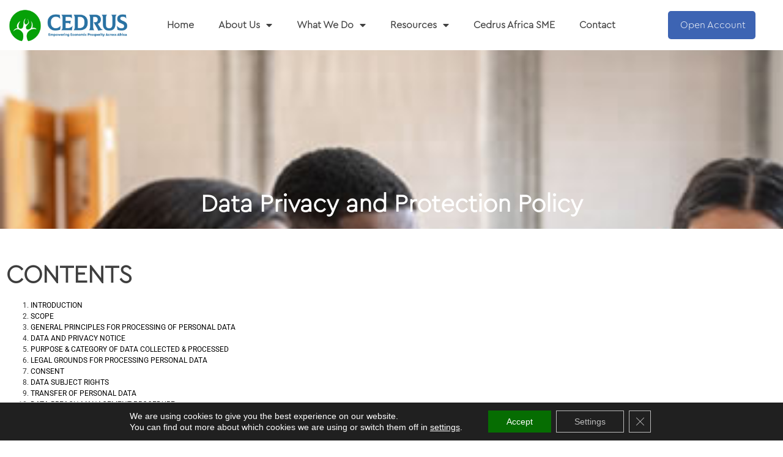

--- FILE ---
content_type: text/html; charset=UTF-8
request_url: https://cedrusgroup.africa/data-privacy-and-protection-policy/
body_size: 41554
content:
<!doctype html>
<html lang="en-US">
<head>
	<meta charset="UTF-8">
	<meta name="viewport" content="width=device-width, initial-scale=1">
	<link rel="profile" href="https://gmpg.org/xfn/11">
	<title>Data Privacy and Protection Policy &#8211; Cedrus</title>
<meta name='robots' content='max-image-preview:large' />
<link rel='dns-prefetch' href='//www.googletagmanager.com' />
<link rel="alternate" type="application/rss+xml" title="Cedrus &raquo; Feed" href="https://cedrusgroup.africa/feed/" />
<link rel="alternate" type="application/rss+xml" title="Cedrus &raquo; Comments Feed" href="https://cedrusgroup.africa/comments/feed/" />
<link rel="alternate" title="oEmbed (JSON)" type="application/json+oembed" href="https://cedrusgroup.africa/wp-json/oembed/1.0/embed?url=https%3A%2F%2Fcedrusgroup.africa%2Fdata-privacy-and-protection-policy%2F" />
<link rel="alternate" title="oEmbed (XML)" type="text/xml+oembed" href="https://cedrusgroup.africa/wp-json/oembed/1.0/embed?url=https%3A%2F%2Fcedrusgroup.africa%2Fdata-privacy-and-protection-policy%2F&#038;format=xml" />
<style id='wp-img-auto-sizes-contain-inline-css'>
img:is([sizes=auto i],[sizes^="auto," i]){contain-intrinsic-size:3000px 1500px}
/*# sourceURL=wp-img-auto-sizes-contain-inline-css */
</style>

<style id='wp-emoji-styles-inline-css'>

	img.wp-smiley, img.emoji {
		display: inline !important;
		border: none !important;
		box-shadow: none !important;
		height: 1em !important;
		width: 1em !important;
		margin: 0 0.07em !important;
		vertical-align: -0.1em !important;
		background: none !important;
		padding: 0 !important;
	}
/*# sourceURL=wp-emoji-styles-inline-css */
</style>
<style id='pdfemb-pdf-embedder-viewer-style-inline-css'>
.wp-block-pdfemb-pdf-embedder-viewer{max-width:none}

/*# sourceURL=https://cedrusgroup.africa/wp-content/plugins/pdf-embedder/block/build/style-index.css */
</style>
<style id='global-styles-inline-css'>
:root{--wp--preset--aspect-ratio--square: 1;--wp--preset--aspect-ratio--4-3: 4/3;--wp--preset--aspect-ratio--3-4: 3/4;--wp--preset--aspect-ratio--3-2: 3/2;--wp--preset--aspect-ratio--2-3: 2/3;--wp--preset--aspect-ratio--16-9: 16/9;--wp--preset--aspect-ratio--9-16: 9/16;--wp--preset--color--black: #000000;--wp--preset--color--cyan-bluish-gray: #abb8c3;--wp--preset--color--white: #ffffff;--wp--preset--color--pale-pink: #f78da7;--wp--preset--color--vivid-red: #cf2e2e;--wp--preset--color--luminous-vivid-orange: #ff6900;--wp--preset--color--luminous-vivid-amber: #fcb900;--wp--preset--color--light-green-cyan: #7bdcb5;--wp--preset--color--vivid-green-cyan: #00d084;--wp--preset--color--pale-cyan-blue: #8ed1fc;--wp--preset--color--vivid-cyan-blue: #0693e3;--wp--preset--color--vivid-purple: #9b51e0;--wp--preset--gradient--vivid-cyan-blue-to-vivid-purple: linear-gradient(135deg,rgb(6,147,227) 0%,rgb(155,81,224) 100%);--wp--preset--gradient--light-green-cyan-to-vivid-green-cyan: linear-gradient(135deg,rgb(122,220,180) 0%,rgb(0,208,130) 100%);--wp--preset--gradient--luminous-vivid-amber-to-luminous-vivid-orange: linear-gradient(135deg,rgb(252,185,0) 0%,rgb(255,105,0) 100%);--wp--preset--gradient--luminous-vivid-orange-to-vivid-red: linear-gradient(135deg,rgb(255,105,0) 0%,rgb(207,46,46) 100%);--wp--preset--gradient--very-light-gray-to-cyan-bluish-gray: linear-gradient(135deg,rgb(238,238,238) 0%,rgb(169,184,195) 100%);--wp--preset--gradient--cool-to-warm-spectrum: linear-gradient(135deg,rgb(74,234,220) 0%,rgb(151,120,209) 20%,rgb(207,42,186) 40%,rgb(238,44,130) 60%,rgb(251,105,98) 80%,rgb(254,248,76) 100%);--wp--preset--gradient--blush-light-purple: linear-gradient(135deg,rgb(255,206,236) 0%,rgb(152,150,240) 100%);--wp--preset--gradient--blush-bordeaux: linear-gradient(135deg,rgb(254,205,165) 0%,rgb(254,45,45) 50%,rgb(107,0,62) 100%);--wp--preset--gradient--luminous-dusk: linear-gradient(135deg,rgb(255,203,112) 0%,rgb(199,81,192) 50%,rgb(65,88,208) 100%);--wp--preset--gradient--pale-ocean: linear-gradient(135deg,rgb(255,245,203) 0%,rgb(182,227,212) 50%,rgb(51,167,181) 100%);--wp--preset--gradient--electric-grass: linear-gradient(135deg,rgb(202,248,128) 0%,rgb(113,206,126) 100%);--wp--preset--gradient--midnight: linear-gradient(135deg,rgb(2,3,129) 0%,rgb(40,116,252) 100%);--wp--preset--font-size--small: 13px;--wp--preset--font-size--medium: 20px;--wp--preset--font-size--large: 36px;--wp--preset--font-size--x-large: 42px;--wp--preset--spacing--20: 0.44rem;--wp--preset--spacing--30: 0.67rem;--wp--preset--spacing--40: 1rem;--wp--preset--spacing--50: 1.5rem;--wp--preset--spacing--60: 2.25rem;--wp--preset--spacing--70: 3.38rem;--wp--preset--spacing--80: 5.06rem;--wp--preset--shadow--natural: 6px 6px 9px rgba(0, 0, 0, 0.2);--wp--preset--shadow--deep: 12px 12px 50px rgba(0, 0, 0, 0.4);--wp--preset--shadow--sharp: 6px 6px 0px rgba(0, 0, 0, 0.2);--wp--preset--shadow--outlined: 6px 6px 0px -3px rgb(255, 255, 255), 6px 6px rgb(0, 0, 0);--wp--preset--shadow--crisp: 6px 6px 0px rgb(0, 0, 0);}:root { --wp--style--global--content-size: 800px;--wp--style--global--wide-size: 1200px; }:where(body) { margin: 0; }.wp-site-blocks > .alignleft { float: left; margin-right: 2em; }.wp-site-blocks > .alignright { float: right; margin-left: 2em; }.wp-site-blocks > .aligncenter { justify-content: center; margin-left: auto; margin-right: auto; }:where(.wp-site-blocks) > * { margin-block-start: 24px; margin-block-end: 0; }:where(.wp-site-blocks) > :first-child { margin-block-start: 0; }:where(.wp-site-blocks) > :last-child { margin-block-end: 0; }:root { --wp--style--block-gap: 24px; }:root :where(.is-layout-flow) > :first-child{margin-block-start: 0;}:root :where(.is-layout-flow) > :last-child{margin-block-end: 0;}:root :where(.is-layout-flow) > *{margin-block-start: 24px;margin-block-end: 0;}:root :where(.is-layout-constrained) > :first-child{margin-block-start: 0;}:root :where(.is-layout-constrained) > :last-child{margin-block-end: 0;}:root :where(.is-layout-constrained) > *{margin-block-start: 24px;margin-block-end: 0;}:root :where(.is-layout-flex){gap: 24px;}:root :where(.is-layout-grid){gap: 24px;}.is-layout-flow > .alignleft{float: left;margin-inline-start: 0;margin-inline-end: 2em;}.is-layout-flow > .alignright{float: right;margin-inline-start: 2em;margin-inline-end: 0;}.is-layout-flow > .aligncenter{margin-left: auto !important;margin-right: auto !important;}.is-layout-constrained > .alignleft{float: left;margin-inline-start: 0;margin-inline-end: 2em;}.is-layout-constrained > .alignright{float: right;margin-inline-start: 2em;margin-inline-end: 0;}.is-layout-constrained > .aligncenter{margin-left: auto !important;margin-right: auto !important;}.is-layout-constrained > :where(:not(.alignleft):not(.alignright):not(.alignfull)){max-width: var(--wp--style--global--content-size);margin-left: auto !important;margin-right: auto !important;}.is-layout-constrained > .alignwide{max-width: var(--wp--style--global--wide-size);}body .is-layout-flex{display: flex;}.is-layout-flex{flex-wrap: wrap;align-items: center;}.is-layout-flex > :is(*, div){margin: 0;}body .is-layout-grid{display: grid;}.is-layout-grid > :is(*, div){margin: 0;}body{padding-top: 0px;padding-right: 0px;padding-bottom: 0px;padding-left: 0px;}a:where(:not(.wp-element-button)){text-decoration: underline;}:root :where(.wp-element-button, .wp-block-button__link){background-color: #32373c;border-width: 0;color: #fff;font-family: inherit;font-size: inherit;font-style: inherit;font-weight: inherit;letter-spacing: inherit;line-height: inherit;padding-top: calc(0.667em + 2px);padding-right: calc(1.333em + 2px);padding-bottom: calc(0.667em + 2px);padding-left: calc(1.333em + 2px);text-decoration: none;text-transform: inherit;}.has-black-color{color: var(--wp--preset--color--black) !important;}.has-cyan-bluish-gray-color{color: var(--wp--preset--color--cyan-bluish-gray) !important;}.has-white-color{color: var(--wp--preset--color--white) !important;}.has-pale-pink-color{color: var(--wp--preset--color--pale-pink) !important;}.has-vivid-red-color{color: var(--wp--preset--color--vivid-red) !important;}.has-luminous-vivid-orange-color{color: var(--wp--preset--color--luminous-vivid-orange) !important;}.has-luminous-vivid-amber-color{color: var(--wp--preset--color--luminous-vivid-amber) !important;}.has-light-green-cyan-color{color: var(--wp--preset--color--light-green-cyan) !important;}.has-vivid-green-cyan-color{color: var(--wp--preset--color--vivid-green-cyan) !important;}.has-pale-cyan-blue-color{color: var(--wp--preset--color--pale-cyan-blue) !important;}.has-vivid-cyan-blue-color{color: var(--wp--preset--color--vivid-cyan-blue) !important;}.has-vivid-purple-color{color: var(--wp--preset--color--vivid-purple) !important;}.has-black-background-color{background-color: var(--wp--preset--color--black) !important;}.has-cyan-bluish-gray-background-color{background-color: var(--wp--preset--color--cyan-bluish-gray) !important;}.has-white-background-color{background-color: var(--wp--preset--color--white) !important;}.has-pale-pink-background-color{background-color: var(--wp--preset--color--pale-pink) !important;}.has-vivid-red-background-color{background-color: var(--wp--preset--color--vivid-red) !important;}.has-luminous-vivid-orange-background-color{background-color: var(--wp--preset--color--luminous-vivid-orange) !important;}.has-luminous-vivid-amber-background-color{background-color: var(--wp--preset--color--luminous-vivid-amber) !important;}.has-light-green-cyan-background-color{background-color: var(--wp--preset--color--light-green-cyan) !important;}.has-vivid-green-cyan-background-color{background-color: var(--wp--preset--color--vivid-green-cyan) !important;}.has-pale-cyan-blue-background-color{background-color: var(--wp--preset--color--pale-cyan-blue) !important;}.has-vivid-cyan-blue-background-color{background-color: var(--wp--preset--color--vivid-cyan-blue) !important;}.has-vivid-purple-background-color{background-color: var(--wp--preset--color--vivid-purple) !important;}.has-black-border-color{border-color: var(--wp--preset--color--black) !important;}.has-cyan-bluish-gray-border-color{border-color: var(--wp--preset--color--cyan-bluish-gray) !important;}.has-white-border-color{border-color: var(--wp--preset--color--white) !important;}.has-pale-pink-border-color{border-color: var(--wp--preset--color--pale-pink) !important;}.has-vivid-red-border-color{border-color: var(--wp--preset--color--vivid-red) !important;}.has-luminous-vivid-orange-border-color{border-color: var(--wp--preset--color--luminous-vivid-orange) !important;}.has-luminous-vivid-amber-border-color{border-color: var(--wp--preset--color--luminous-vivid-amber) !important;}.has-light-green-cyan-border-color{border-color: var(--wp--preset--color--light-green-cyan) !important;}.has-vivid-green-cyan-border-color{border-color: var(--wp--preset--color--vivid-green-cyan) !important;}.has-pale-cyan-blue-border-color{border-color: var(--wp--preset--color--pale-cyan-blue) !important;}.has-vivid-cyan-blue-border-color{border-color: var(--wp--preset--color--vivid-cyan-blue) !important;}.has-vivid-purple-border-color{border-color: var(--wp--preset--color--vivid-purple) !important;}.has-vivid-cyan-blue-to-vivid-purple-gradient-background{background: var(--wp--preset--gradient--vivid-cyan-blue-to-vivid-purple) !important;}.has-light-green-cyan-to-vivid-green-cyan-gradient-background{background: var(--wp--preset--gradient--light-green-cyan-to-vivid-green-cyan) !important;}.has-luminous-vivid-amber-to-luminous-vivid-orange-gradient-background{background: var(--wp--preset--gradient--luminous-vivid-amber-to-luminous-vivid-orange) !important;}.has-luminous-vivid-orange-to-vivid-red-gradient-background{background: var(--wp--preset--gradient--luminous-vivid-orange-to-vivid-red) !important;}.has-very-light-gray-to-cyan-bluish-gray-gradient-background{background: var(--wp--preset--gradient--very-light-gray-to-cyan-bluish-gray) !important;}.has-cool-to-warm-spectrum-gradient-background{background: var(--wp--preset--gradient--cool-to-warm-spectrum) !important;}.has-blush-light-purple-gradient-background{background: var(--wp--preset--gradient--blush-light-purple) !important;}.has-blush-bordeaux-gradient-background{background: var(--wp--preset--gradient--blush-bordeaux) !important;}.has-luminous-dusk-gradient-background{background: var(--wp--preset--gradient--luminous-dusk) !important;}.has-pale-ocean-gradient-background{background: var(--wp--preset--gradient--pale-ocean) !important;}.has-electric-grass-gradient-background{background: var(--wp--preset--gradient--electric-grass) !important;}.has-midnight-gradient-background{background: var(--wp--preset--gradient--midnight) !important;}.has-small-font-size{font-size: var(--wp--preset--font-size--small) !important;}.has-medium-font-size{font-size: var(--wp--preset--font-size--medium) !important;}.has-large-font-size{font-size: var(--wp--preset--font-size--large) !important;}.has-x-large-font-size{font-size: var(--wp--preset--font-size--x-large) !important;}
:root :where(.wp-block-pullquote){font-size: 1.5em;line-height: 1.6;}
/*# sourceURL=global-styles-inline-css */
</style>
<link rel='stylesheet' id='sbttb-fonts-css' href='https://cedrusgroup.africa/wp-content/plugins/smooth-back-to-top-button/assets/css/sbttb-fonts.css?ver=1.2' media='all' />
<link rel='stylesheet' id='sbttb-style-css' href='https://cedrusgroup.africa/wp-content/plugins/smooth-back-to-top-button/assets/css/smooth-back-to-top-button.css?ver=1.2' media='all' />
<link rel='stylesheet' id='hello-elementor-css' href='https://cedrusgroup.africa/wp-content/themes/hello-elementor/assets/css/reset.css?ver=3.4.5' media='all' />
<link rel='stylesheet' id='hello-elementor-theme-style-css' href='https://cedrusgroup.africa/wp-content/themes/hello-elementor/assets/css/theme.css?ver=3.4.5' media='all' />
<link rel='stylesheet' id='hello-elementor-header-footer-css' href='https://cedrusgroup.africa/wp-content/themes/hello-elementor/assets/css/header-footer.css?ver=3.4.5' media='all' />
<link rel='stylesheet' id='elementor-frontend-css' href='https://cedrusgroup.africa/wp-content/plugins/elementor/assets/css/frontend.min.css?ver=3.34.1' media='all' />
<link rel='stylesheet' id='elementor-post-6-css' href='https://cedrusgroup.africa/wp-content/uploads/elementor/css/post-6.css?ver=1768277843' media='all' />
<link rel='stylesheet' id='widget-image-css' href='https://cedrusgroup.africa/wp-content/plugins/elementor/assets/css/widget-image.min.css?ver=3.34.1' media='all' />
<link rel='stylesheet' id='widget-nav-menu-css' href='https://cedrusgroup.africa/wp-content/plugins/elementor-pro/assets/css/widget-nav-menu.min.css?ver=3.30.0' media='all' />
<link rel='stylesheet' id='widget-divider-css' href='https://cedrusgroup.africa/wp-content/plugins/elementor/assets/css/widget-divider.min.css?ver=3.34.1' media='all' />
<link rel='stylesheet' id='widget-heading-css' href='https://cedrusgroup.africa/wp-content/plugins/elementor/assets/css/widget-heading.min.css?ver=3.34.1' media='all' />
<link rel='stylesheet' id='widget-icon-list-css' href='https://cedrusgroup.africa/wp-content/plugins/elementor/assets/css/widget-icon-list.min.css?ver=3.34.1' media='all' />
<link rel='stylesheet' id='widget-social-icons-css' href='https://cedrusgroup.africa/wp-content/plugins/elementor/assets/css/widget-social-icons.min.css?ver=3.34.1' media='all' />
<link rel='stylesheet' id='e-apple-webkit-css' href='https://cedrusgroup.africa/wp-content/plugins/elementor/assets/css/conditionals/apple-webkit.min.css?ver=3.34.1' media='all' />
<link rel='stylesheet' id='elementor-icons-css' href='https://cedrusgroup.africa/wp-content/plugins/elementor/assets/lib/eicons/css/elementor-icons.min.css?ver=5.45.0' media='all' />
<link rel='stylesheet' id='pp-extensions-css' href='https://cedrusgroup.africa/wp-content/plugins/powerpack-elements/assets/css/min/extensions.min.css?ver=2.12.8' media='all' />
<link rel='stylesheet' id='pp-tooltip-css' href='https://cedrusgroup.africa/wp-content/plugins/powerpack-elements/assets/css/min/tooltip.min.css?ver=2.12.8' media='all' />
<link rel='stylesheet' id='widget-spacer-css' href='https://cedrusgroup.africa/wp-content/plugins/elementor/assets/css/widget-spacer.min.css?ver=3.34.1' media='all' />
<link rel='stylesheet' id='widget-menu-anchor-css' href='https://cedrusgroup.africa/wp-content/plugins/elementor/assets/css/widget-menu-anchor.min.css?ver=3.34.1' media='all' />
<link rel='stylesheet' id='elementor-post-2658-css' href='https://cedrusgroup.africa/wp-content/uploads/elementor/css/post-2658.css?ver=1768283555' media='all' />
<link rel='stylesheet' id='elementor-post-51-css' href='https://cedrusgroup.africa/wp-content/uploads/elementor/css/post-51.css?ver=1768277844' media='all' />
<link rel='stylesheet' id='elementor-post-70-css' href='https://cedrusgroup.africa/wp-content/uploads/elementor/css/post-70.css?ver=1768277844' media='all' />
<link rel='stylesheet' id='eael-general-css' href='https://cedrusgroup.africa/wp-content/plugins/essential-addons-for-elementor-lite/assets/front-end/css/view/general.min.css?ver=6.5.7' media='all' />
<link rel='stylesheet' id='moove_gdpr_frontend-css' href='https://cedrusgroup.africa/wp-content/plugins/gdpr-cookie-compliance/dist/styles/gdpr-main-nf.css?ver=5.0.9' media='all' />
<style id='moove_gdpr_frontend-inline-css'>
				#moove_gdpr_cookie_modal .moove-gdpr-modal-content .moove-gdpr-tab-main h3.tab-title, 
				#moove_gdpr_cookie_modal .moove-gdpr-modal-content .moove-gdpr-tab-main span.tab-title,
				#moove_gdpr_cookie_modal .moove-gdpr-modal-content .moove-gdpr-modal-left-content #moove-gdpr-menu li a, 
				#moove_gdpr_cookie_modal .moove-gdpr-modal-content .moove-gdpr-modal-left-content #moove-gdpr-menu li button,
				#moove_gdpr_cookie_modal .moove-gdpr-modal-content .moove-gdpr-modal-left-content .moove-gdpr-branding-cnt a,
				#moove_gdpr_cookie_modal .moove-gdpr-modal-content .moove-gdpr-modal-footer-content .moove-gdpr-button-holder a.mgbutton, 
				#moove_gdpr_cookie_modal .moove-gdpr-modal-content .moove-gdpr-modal-footer-content .moove-gdpr-button-holder button.mgbutton,
				#moove_gdpr_cookie_modal .cookie-switch .cookie-slider:after, 
				#moove_gdpr_cookie_modal .cookie-switch .slider:after, 
				#moove_gdpr_cookie_modal .switch .cookie-slider:after, 
				#moove_gdpr_cookie_modal .switch .slider:after,
				#moove_gdpr_cookie_info_bar .moove-gdpr-info-bar-container .moove-gdpr-info-bar-content p, 
				#moove_gdpr_cookie_info_bar .moove-gdpr-info-bar-container .moove-gdpr-info-bar-content p a,
				#moove_gdpr_cookie_info_bar .moove-gdpr-info-bar-container .moove-gdpr-info-bar-content a.mgbutton, 
				#moove_gdpr_cookie_info_bar .moove-gdpr-info-bar-container .moove-gdpr-info-bar-content button.mgbutton,
				#moove_gdpr_cookie_modal .moove-gdpr-modal-content .moove-gdpr-tab-main .moove-gdpr-tab-main-content h1, 
				#moove_gdpr_cookie_modal .moove-gdpr-modal-content .moove-gdpr-tab-main .moove-gdpr-tab-main-content h2, 
				#moove_gdpr_cookie_modal .moove-gdpr-modal-content .moove-gdpr-tab-main .moove-gdpr-tab-main-content h3, 
				#moove_gdpr_cookie_modal .moove-gdpr-modal-content .moove-gdpr-tab-main .moove-gdpr-tab-main-content h4, 
				#moove_gdpr_cookie_modal .moove-gdpr-modal-content .moove-gdpr-tab-main .moove-gdpr-tab-main-content h5, 
				#moove_gdpr_cookie_modal .moove-gdpr-modal-content .moove-gdpr-tab-main .moove-gdpr-tab-main-content h6,
				#moove_gdpr_cookie_modal .moove-gdpr-modal-content.moove_gdpr_modal_theme_v2 .moove-gdpr-modal-title .tab-title,
				#moove_gdpr_cookie_modal .moove-gdpr-modal-content.moove_gdpr_modal_theme_v2 .moove-gdpr-tab-main h3.tab-title, 
				#moove_gdpr_cookie_modal .moove-gdpr-modal-content.moove_gdpr_modal_theme_v2 .moove-gdpr-tab-main span.tab-title,
				#moove_gdpr_cookie_modal .moove-gdpr-modal-content.moove_gdpr_modal_theme_v2 .moove-gdpr-branding-cnt a {
					font-weight: inherit				}
			#moove_gdpr_cookie_modal,#moove_gdpr_cookie_info_bar,.gdpr_cookie_settings_shortcode_content{font-family:&#039;Circular Std&#039;,sans-serif}#moove_gdpr_save_popup_settings_button{background-color:#373737;color:#fff}#moove_gdpr_save_popup_settings_button:hover{background-color:#000}#moove_gdpr_cookie_info_bar .moove-gdpr-info-bar-container .moove-gdpr-info-bar-content a.mgbutton,#moove_gdpr_cookie_info_bar .moove-gdpr-info-bar-container .moove-gdpr-info-bar-content button.mgbutton{background-color:#066d02}#moove_gdpr_cookie_modal .moove-gdpr-modal-content .moove-gdpr-modal-footer-content .moove-gdpr-button-holder a.mgbutton,#moove_gdpr_cookie_modal .moove-gdpr-modal-content .moove-gdpr-modal-footer-content .moove-gdpr-button-holder button.mgbutton,.gdpr_cookie_settings_shortcode_content .gdpr-shr-button.button-green{background-color:#066d02;border-color:#066d02}#moove_gdpr_cookie_modal .moove-gdpr-modal-content .moove-gdpr-modal-footer-content .moove-gdpr-button-holder a.mgbutton:hover,#moove_gdpr_cookie_modal .moove-gdpr-modal-content .moove-gdpr-modal-footer-content .moove-gdpr-button-holder button.mgbutton:hover,.gdpr_cookie_settings_shortcode_content .gdpr-shr-button.button-green:hover{background-color:#fff;color:#066d02}#moove_gdpr_cookie_modal .moove-gdpr-modal-content .moove-gdpr-modal-close i,#moove_gdpr_cookie_modal .moove-gdpr-modal-content .moove-gdpr-modal-close span.gdpr-icon{background-color:#066d02;border:1px solid #066d02}#moove_gdpr_cookie_info_bar span.moove-gdpr-infobar-allow-all.focus-g,#moove_gdpr_cookie_info_bar span.moove-gdpr-infobar-allow-all:focus,#moove_gdpr_cookie_info_bar button.moove-gdpr-infobar-allow-all.focus-g,#moove_gdpr_cookie_info_bar button.moove-gdpr-infobar-allow-all:focus,#moove_gdpr_cookie_info_bar span.moove-gdpr-infobar-reject-btn.focus-g,#moove_gdpr_cookie_info_bar span.moove-gdpr-infobar-reject-btn:focus,#moove_gdpr_cookie_info_bar button.moove-gdpr-infobar-reject-btn.focus-g,#moove_gdpr_cookie_info_bar button.moove-gdpr-infobar-reject-btn:focus,#moove_gdpr_cookie_info_bar span.change-settings-button.focus-g,#moove_gdpr_cookie_info_bar span.change-settings-button:focus,#moove_gdpr_cookie_info_bar button.change-settings-button.focus-g,#moove_gdpr_cookie_info_bar button.change-settings-button:focus{-webkit-box-shadow:0 0 1px 3px #066d02;-moz-box-shadow:0 0 1px 3px #066d02;box-shadow:0 0 1px 3px #066d02}#moove_gdpr_cookie_modal .moove-gdpr-modal-content .moove-gdpr-modal-close i:hover,#moove_gdpr_cookie_modal .moove-gdpr-modal-content .moove-gdpr-modal-close span.gdpr-icon:hover,#moove_gdpr_cookie_info_bar span[data-href]>u.change-settings-button{color:#066d02}#moove_gdpr_cookie_modal .moove-gdpr-modal-content .moove-gdpr-modal-left-content #moove-gdpr-menu li.menu-item-selected a span.gdpr-icon,#moove_gdpr_cookie_modal .moove-gdpr-modal-content .moove-gdpr-modal-left-content #moove-gdpr-menu li.menu-item-selected button span.gdpr-icon{color:inherit}#moove_gdpr_cookie_modal .moove-gdpr-modal-content .moove-gdpr-modal-left-content #moove-gdpr-menu li a span.gdpr-icon,#moove_gdpr_cookie_modal .moove-gdpr-modal-content .moove-gdpr-modal-left-content #moove-gdpr-menu li button span.gdpr-icon{color:inherit}#moove_gdpr_cookie_modal .gdpr-acc-link{line-height:0;font-size:0;color:transparent;position:absolute}#moove_gdpr_cookie_modal .moove-gdpr-modal-content .moove-gdpr-modal-close:hover i,#moove_gdpr_cookie_modal .moove-gdpr-modal-content .moove-gdpr-modal-left-content #moove-gdpr-menu li a,#moove_gdpr_cookie_modal .moove-gdpr-modal-content .moove-gdpr-modal-left-content #moove-gdpr-menu li button,#moove_gdpr_cookie_modal .moove-gdpr-modal-content .moove-gdpr-modal-left-content #moove-gdpr-menu li button i,#moove_gdpr_cookie_modal .moove-gdpr-modal-content .moove-gdpr-modal-left-content #moove-gdpr-menu li a i,#moove_gdpr_cookie_modal .moove-gdpr-modal-content .moove-gdpr-tab-main .moove-gdpr-tab-main-content a:hover,#moove_gdpr_cookie_info_bar.moove-gdpr-dark-scheme .moove-gdpr-info-bar-container .moove-gdpr-info-bar-content a.mgbutton:hover,#moove_gdpr_cookie_info_bar.moove-gdpr-dark-scheme .moove-gdpr-info-bar-container .moove-gdpr-info-bar-content button.mgbutton:hover,#moove_gdpr_cookie_info_bar.moove-gdpr-dark-scheme .moove-gdpr-info-bar-container .moove-gdpr-info-bar-content a:hover,#moove_gdpr_cookie_info_bar.moove-gdpr-dark-scheme .moove-gdpr-info-bar-container .moove-gdpr-info-bar-content button:hover,#moove_gdpr_cookie_info_bar.moove-gdpr-dark-scheme .moove-gdpr-info-bar-container .moove-gdpr-info-bar-content span.change-settings-button:hover,#moove_gdpr_cookie_info_bar.moove-gdpr-dark-scheme .moove-gdpr-info-bar-container .moove-gdpr-info-bar-content button.change-settings-button:hover,#moove_gdpr_cookie_info_bar.moove-gdpr-dark-scheme .moove-gdpr-info-bar-container .moove-gdpr-info-bar-content u.change-settings-button:hover,#moove_gdpr_cookie_info_bar span[data-href]>u.change-settings-button,#moove_gdpr_cookie_info_bar.moove-gdpr-dark-scheme .moove-gdpr-info-bar-container .moove-gdpr-info-bar-content a.mgbutton.focus-g,#moove_gdpr_cookie_info_bar.moove-gdpr-dark-scheme .moove-gdpr-info-bar-container .moove-gdpr-info-bar-content button.mgbutton.focus-g,#moove_gdpr_cookie_info_bar.moove-gdpr-dark-scheme .moove-gdpr-info-bar-container .moove-gdpr-info-bar-content a.focus-g,#moove_gdpr_cookie_info_bar.moove-gdpr-dark-scheme .moove-gdpr-info-bar-container .moove-gdpr-info-bar-content button.focus-g,#moove_gdpr_cookie_info_bar.moove-gdpr-dark-scheme .moove-gdpr-info-bar-container .moove-gdpr-info-bar-content a.mgbutton:focus,#moove_gdpr_cookie_info_bar.moove-gdpr-dark-scheme .moove-gdpr-info-bar-container .moove-gdpr-info-bar-content button.mgbutton:focus,#moove_gdpr_cookie_info_bar.moove-gdpr-dark-scheme .moove-gdpr-info-bar-container .moove-gdpr-info-bar-content a:focus,#moove_gdpr_cookie_info_bar.moove-gdpr-dark-scheme .moove-gdpr-info-bar-container .moove-gdpr-info-bar-content button:focus,#moove_gdpr_cookie_info_bar.moove-gdpr-dark-scheme .moove-gdpr-info-bar-container .moove-gdpr-info-bar-content span.change-settings-button.focus-g,span.change-settings-button:focus,button.change-settings-button.focus-g,button.change-settings-button:focus,#moove_gdpr_cookie_info_bar.moove-gdpr-dark-scheme .moove-gdpr-info-bar-container .moove-gdpr-info-bar-content u.change-settings-button.focus-g,#moove_gdpr_cookie_info_bar.moove-gdpr-dark-scheme .moove-gdpr-info-bar-container .moove-gdpr-info-bar-content u.change-settings-button:focus{color:#066d02}#moove_gdpr_cookie_modal .moove-gdpr-branding.focus-g span,#moove_gdpr_cookie_modal .moove-gdpr-modal-content .moove-gdpr-tab-main a.focus-g,#moove_gdpr_cookie_modal .moove-gdpr-modal-content .moove-gdpr-tab-main .gdpr-cd-details-toggle.focus-g{color:#066d02}#moove_gdpr_cookie_modal.gdpr_lightbox-hide{display:none}#moove_gdpr_cookie_info_bar .moove-gdpr-info-bar-container .moove-gdpr-info-bar-content a.mgbutton,#moove_gdpr_cookie_info_bar .moove-gdpr-info-bar-container .moove-gdpr-info-bar-content button.mgbutton,#moove_gdpr_cookie_modal .moove-gdpr-modal-content .moove-gdpr-modal-footer-content .moove-gdpr-button-holder a.mgbutton,#moove_gdpr_cookie_modal .moove-gdpr-modal-content .moove-gdpr-modal-footer-content .moove-gdpr-button-holder button.mgbutton,.gdpr-shr-button,#moove_gdpr_cookie_info_bar .moove-gdpr-infobar-close-btn{border-radius:0}
/*# sourceURL=moove_gdpr_frontend-inline-css */
</style>
<link rel='stylesheet' id='bdt-uikit-css' href='https://cedrusgroup.africa/wp-content/plugins/bdthemes-element-pack/assets/css/bdt-uikit.css?ver=3.21.7' media='all' />
<link rel='stylesheet' id='ep-helper-css' href='https://cedrusgroup.africa/wp-content/plugins/bdthemes-element-pack/assets/css/ep-helper.css?ver=8.2.0' media='all' />
<link rel='stylesheet' id='elementor-gf-local-roboto-css' href='https://cedrusgroup.africa/wp-content/uploads/elementor/google-fonts/css/roboto.css?ver=1742281356' media='all' />
<link rel='stylesheet' id='elementor-icons-shared-0-css' href='https://cedrusgroup.africa/wp-content/plugins/elementor/assets/lib/font-awesome/css/fontawesome.min.css?ver=5.15.3' media='all' />
<link rel='stylesheet' id='elementor-icons-fa-solid-css' href='https://cedrusgroup.africa/wp-content/plugins/elementor/assets/lib/font-awesome/css/solid.min.css?ver=5.15.3' media='all' />
<link rel='stylesheet' id='elementor-icons-fa-brands-css' href='https://cedrusgroup.africa/wp-content/plugins/elementor/assets/lib/font-awesome/css/brands.min.css?ver=5.15.3' media='all' />
<script id="jquery-core-js-extra">
var pp = {"ajax_url":"https://cedrusgroup.africa/wp-admin/admin-ajax.php"};
//# sourceURL=jquery-core-js-extra
</script>
<script src="https://cedrusgroup.africa/wp-includes/js/jquery/jquery.min.js?ver=3.7.1" id="jquery-core-js"></script>
<script src="https://cedrusgroup.africa/wp-includes/js/jquery/jquery-migrate.min.js?ver=3.4.1" id="jquery-migrate-js"></script>

<!-- Google tag (gtag.js) snippet added by Site Kit -->
<!-- Google Analytics snippet added by Site Kit -->
<script src="https://www.googletagmanager.com/gtag/js?id=GT-KT9NN8RC" id="google_gtagjs-js" async></script>
<script id="google_gtagjs-js-after">
window.dataLayer = window.dataLayer || [];function gtag(){dataLayer.push(arguments);}
gtag("set","linker",{"domains":["cedrusgroup.africa"]});
gtag("js", new Date());
gtag("set", "developer_id.dZTNiMT", true);
gtag("config", "GT-KT9NN8RC", {"googlesitekit_post_type":"page"});
//# sourceURL=google_gtagjs-js-after
</script>
<link rel="https://api.w.org/" href="https://cedrusgroup.africa/wp-json/" /><link rel="alternate" title="JSON" type="application/json" href="https://cedrusgroup.africa/wp-json/wp/v2/pages/2658" /><link rel="EditURI" type="application/rsd+xml" title="RSD" href="https://cedrusgroup.africa/xmlrpc.php?rsd" />
<meta name="generator" content="WordPress 6.9" />
<link rel="canonical" href="https://cedrusgroup.africa/data-privacy-and-protection-policy/" />
<link rel='shortlink' href='https://cedrusgroup.africa/?p=2658' />
<meta name="generator" content="Site Kit by Google 1.170.0" />
            <style type="text/css">
                .progress-wrap {
                    bottom: 145px;
                    height: 46px;
                    width: 46px;
                    border-radius: 46px;
                    background-color: #3d64b3;
                    box-shadow: inset 0 0 0 2px #3d64b3;
                }

                .progress-wrap.btn-left-side {
                    left: 32px;
                }

                .progress-wrap.btn-right-side {
                    right: 32px;
                }

				.progress-wrap.btn-center {
					inset-inline: 0;
					margin-inline: auto;
				}

                .progress-wrap::after {
                    width: 46px;
                    height: 46px;
                    color: #ffffff;
                    font-size: 24px;
                    content: '\e90c';
                    line-height: 46px;
                }

                .progress-wrap:hover::after {
                    color: #1f2029;
                }

                .progress-wrap svg.progress-circle path {
                    stroke: #1f2029;
                    stroke-width: 2px;
                }

                
                
                
            </style>

						<link rel="preload" href="https://cedrusgroup.africa/wp-content/plugins/wordpress-popup/assets/hustle-ui/fonts/hustle-icons-font.woff2" as="font" type="font/woff2" crossorigin>
		<meta name="generator" content="Elementor 3.34.1; features: additional_custom_breakpoints; settings: css_print_method-external, google_font-enabled, font_display-auto">
<link rel="preconnect" href="//code.tidio.co">			<style>
				.e-con.e-parent:nth-of-type(n+4):not(.e-lazyloaded):not(.e-no-lazyload),
				.e-con.e-parent:nth-of-type(n+4):not(.e-lazyloaded):not(.e-no-lazyload) * {
					background-image: none !important;
				}
				@media screen and (max-height: 1024px) {
					.e-con.e-parent:nth-of-type(n+3):not(.e-lazyloaded):not(.e-no-lazyload),
					.e-con.e-parent:nth-of-type(n+3):not(.e-lazyloaded):not(.e-no-lazyload) * {
						background-image: none !important;
					}
				}
				@media screen and (max-height: 640px) {
					.e-con.e-parent:nth-of-type(n+2):not(.e-lazyloaded):not(.e-no-lazyload),
					.e-con.e-parent:nth-of-type(n+2):not(.e-lazyloaded):not(.e-no-lazyload) * {
						background-image: none !important;
					}
				}
			</style>
			<style id="hustle-module-4-0-styles" class="hustle-module-styles hustle-module-styles-4">@media screen and (min-width: 783px) {.hustle-ui:not(.hustle-size--small).module_id_4 .hustle-popup-content {max-width: 800px;max-height: none;max-height: unset;overflow-y: initial;}}@media screen and (min-width: 783px) { .hustle-layout {max-height: none;max-height: unset;}} .hustle-ui.module_id_4  {padding-right: 15px;padding-left: 15px;}.hustle-ui.module_id_4  .hustle-popup-content .hustle-info,.hustle-ui.module_id_4  .hustle-popup-content .hustle-optin {padding-top: 0px;padding-bottom: 0px;}@media screen and (min-width: 783px) {.hustle-ui:not(.hustle-size--small).module_id_4  {padding-right: 15px;padding-left: 15px;}.hustle-ui:not(.hustle-size--small).module_id_4  .hustle-popup-content .hustle-info,.hustle-ui:not(.hustle-size--small).module_id_4  .hustle-popup-content .hustle-optin {padding-top: 0px;padding-bottom: 0px;}} .hustle-ui.module_id_4 .hustle-layout .hustle-layout-body {margin: 0px 0px 0px 0px;padding: 60px 40px 60px 40px;border-width: 0px 0px 0px 0px;border-style: solid;border-color: #DADADA;border-radius: 0px 0px 0px 0px;overflow: hidden;background-color: #176387;-moz-box-shadow: 0px 0px 0px 0px rgba(0,0,0,0);-webkit-box-shadow: 0px 0px 0px 0px rgba(0,0,0,0);box-shadow: 0px 0px 0px 0px rgba(0,0,0,0);background-image: url(https://cedrusgroup.africa/wp-content/uploads/2022/09/Ola-wide.jpg);background-repeat: no-repeat;background-size: cover;background-position: left center;background-clip: padding-box;}@media screen and (min-width: 783px) {.hustle-ui:not(.hustle-size--small).module_id_4 .hustle-layout .hustle-layout-body {margin: 0px 0px 0px 0px;padding: 12.5% 6.2% 12.5% 47.7%;border-width: 0px 0px 0px 0px;border-style: solid;border-radius: 0px 0px 0px 0px;-moz-box-shadow: -15px 15px 0px 0px rgba(0,0,0,0);-webkit-box-shadow: -15px 15px 0px 0px rgba(0,0,0,0);box-shadow: -15px 15px 0px 0px rgba(0,0,0,0);background-repeat: no-repeat;background-size: cover;background-position: center center;}} .hustle-ui.module_id_4 .hustle-layout .hustle-layout-content {padding: 0px 0px 0px 0px;border-width: 0px 0px 0px 0px;border-style: solid;border-radius: 0px 0px 0px 0px;border-color: rgba(0,0,0,0);background-color: rgba(0,0,0,0);-moz-box-shadow: 0px 0px 0px 0px rgba(0,0,0,0);-webkit-box-shadow: 0px 0px 0px 0px rgba(0,0,0,0);box-shadow: 0px 0px 0px 0px rgba(0,0,0,0);}.hustle-ui.module_id_4 .hustle-main-wrapper {position: relative;padding:32px 0 0;}@media screen and (min-width: 783px) {.hustle-ui:not(.hustle-size--small).module_id_4 .hustle-layout .hustle-layout-content {padding: 0px 0px 0px 0px;border-width: 0px 0px 0px 0px;border-style: solid;border-radius: 0px 0px 0px 0px;-moz-box-shadow: 0px 0px 0px 0px rgba(0,0,0,0);-webkit-box-shadow: 0px 0px 0px 0px rgba(0,0,0,0);box-shadow: 0px 0px 0px 0px rgba(0,0,0,0);}}@media screen and (min-width: 783px) {.hustle-ui:not(.hustle-size--small).module_id_4 .hustle-main-wrapper {padding:32px 0 0;}}  .hustle-ui.module_id_4 .hustle-layout .hustle-content {margin: 0px 0px 0px 0px;padding: 0px 0px 15px 0px;border-width: 0px 0px 0px 0px;border-style: solid;border-radius: 0px 0px 0px 0px;border-color: rgba(0,0,0,0);background-color: rgba(0,0,0,0);-moz-box-shadow: 0px 0px 0px 0px rgba(0,0,0,0);-webkit-box-shadow: 0px 0px 0px 0px rgba(0,0,0,0);box-shadow: 0px 0px 0px 0px rgba(0,0,0,0);}.hustle-ui.module_id_4 .hustle-layout .hustle-content .hustle-content-wrap {padding: 0px 0 15px 0;}@media screen and (min-width: 783px) {.hustle-ui:not(.hustle-size--small).module_id_4 .hustle-layout .hustle-content {margin: 0px 0px 0px 0px;padding: 2% 0% 5% 13.5%;border-width: 0px 0px 0px 1px;border-style: solid;border-radius: 0px 0px 0px 0px;-moz-box-shadow: 0px 0px 0px 0px rgba(0,0,0,0);-webkit-box-shadow: 0px 0px 0px 0px rgba(0,0,0,0);box-shadow: 0px 0px 0px 0px rgba(0,0,0,0);}.hustle-ui:not(.hustle-size--small).module_id_4 .hustle-layout .hustle-content .hustle-content-wrap {padding: 2% 0 5% 0;}} .hustle-ui.module_id_4 .hustle-layout .hustle-title {display: block;margin: 0px 0px 7px 0px;padding: 0px 0px 0px 0px;border-width: 0px 0px 0px 0px;border-style: solid;border-color: rgba(0,0,0,0);border-radius: 0px 0px 0px 0px;background-color: rgba(0,0,0,0);box-shadow: 0px 0px 0px 0px rgba(0,0,0,0);-moz-box-shadow: 0px 0px 0px 0px rgba(0,0,0,0);-webkit-box-shadow: 0px 0px 0px 0px rgba(0,0,0,0);color: #212121;font: 600 14px/21px Average Sans;font-style: normal;letter-spacing: 2.5px;text-transform: uppercase;text-decoration: none;text-align: left;}@media screen and (min-width: 783px) {.hustle-ui:not(.hustle-size--small).module_id_4 .hustle-layout .hustle-title {margin: 0px 0px 7px 0px;padding: 0px 0px 0px 0px;border-width: 0px 0px 0px 0px;border-style: solid;border-radius: 0px 0px 0px 0px;box-shadow: 0px 0px 0px 0px rgba(0,0,0,0);-moz-box-shadow: 0px 0px 0px 0px rgba(0,0,0,0);-webkit-box-shadow: 0px 0px 0px 0px rgba(0,0,0,0);font: 600 14px/21px Average Sans;font-style: normal;letter-spacing: 2.5px;text-transform: uppercase;text-decoration: none;text-align: left;}} .hustle-ui.module_id_4 .hustle-layout .hustle-subtitle {display: block;margin: 0px 0px 0px 0px;padding: 0px 0px 0px 0px;border-width: 0px 0px 0px 0px;border-style: solid;border-color: rgba(0,0,0,0);border-radius: 0px 0px 0px 0px;background-color: rgba(0,0,0,0);box-shadow: 0px 0px 0px 0px rgba(0,0,0,0);-moz-box-shadow: 0px 0px 0px 0px rgba(0,0,0,0);-webkit-box-shadow: 0px 0px 0px 0px rgba(0,0,0,0);color: #303030;font: 700 38px/46px Average Sans;font-style: normal;letter-spacing: -0.73px;text-transform: none;text-decoration: none;text-align: left;}@media screen and (min-width: 783px) {.hustle-ui:not(.hustle-size--small).module_id_4 .hustle-layout .hustle-subtitle {margin: 0px 0px 0px 0px;padding: 0px 0px 0px 0px;border-width: 0px 0px 0px 0px;border-style: solid;border-radius: 0px 0px 0px 0px;box-shadow: 0px 0px 0px 0px rgba(0,0,0,0);-moz-box-shadow: 0px 0px 0px 0px rgba(0,0,0,0);-webkit-box-shadow: 0px 0px 0px 0px rgba(0,0,0,0);font: 700 38px/46px Average Sans;font-style: normal;letter-spacing: -0.73px;text-transform: none;text-decoration: none;text-align: left;}}button.hustle-button-close .hustle-icon-close:before {font-size: inherit;}.hustle-ui.module_id_4 button.hustle-button-close {color: #0363bc;background: transparent;border-radius: 0;position: absolute;z-index: 1;display: block;width: 32px;height: 32px;right: 0;left: auto;top: 0;bottom: auto;transform: unset;}.hustle-ui.module_id_4 button.hustle-button-close .hustle-icon-close {font-size: 12px;}.hustle-ui.module_id_4 button.hustle-button-close:hover {color: #002854;}.hustle-ui.module_id_4 button.hustle-button-close:focus {color: #165E80;}@media screen and (min-width: 783px) {.hustle-ui:not(.hustle-size--small).module_id_4 button.hustle-button-close .hustle-icon-close {font-size: 12px;}.hustle-ui:not(.hustle-size--small).module_id_4 button.hustle-button-close {background: transparent;border-radius: 0;display: block;width: 32px;height: 32px;right: 0;left: auto;top: 0;bottom: auto;transform: unset;}}.hustle-ui.module_id_4 .hustle-popup-mask {background-color: rgba(51,51,51,0.9);} .hustle-ui.module_id_4 .hustle-layout .hustle-layout-form {margin: 0px 0px 0px 0px;padding: 15px 0px 0px 0px;border-width: 0px 0px 0px 0px;border-style: solid;border-color: rgba(0,0,0,0);border-radius: 0px 0px 0px 0px;background-color: #78B5D1;}@media screen and (min-width: 783px) {.hustle-ui:not(.hustle-size--small).module_id_4 .hustle-layout .hustle-layout-form {margin: 0px 0px 0px 0px;padding: 2% 0% 5% 13.5%;border-width: 0px 0px 0px 1px;border-style: solid;border-radius: 0px 0px 0px 0px;}}.hustle-ui.module_id_4 .hustle-form .hustle-form-fields {display: block;}.hustle-ui.module_id_4 .hustle-form .hustle-form-fields .hustle-field {margin-bottom: 5px;}.hustle-ui.module_id_4 .hustle-form .hustle-form-fields .hustle-button {width: 100%;}@media screen and (min-width: 783px) {.hustle-ui:not(.hustle-size--small).module_id_4 .hustle-form .hustle-form-fields {display: -webkit-box;display: -ms-flex;display: flex;-ms-flex-wrap: wrap;flex-wrap: wrap;-webkit-box-align: center;-ms-flex-align: center;align-items: center;margin-top: -0px;margin-bottom: -0px;}.hustle-ui:not(.hustle-size--small).module_id_4 .hustle-form .hustle-form-fields .hustle-field {min-width: 100px;-webkit-box-flex: 1;-ms-flex: 1;flex: 1;margin-top: 0px;margin-right: 0px;margin-bottom: 0px;}.hustle-ui:not(.hustle-size--small).module_id_4 .hustle-form .hustle-form-fields .hustle-button {width: auto;-webkit-box-flex: 0;-ms-flex: 0 0 auto;flex: 0 0 auto;margin-top: 0px;margin-bottom: 0px;}} .hustle-ui.module_id_4 .hustle-field .hustle-input {margin: 0;padding: 8px 14px 8px 14px;border-width: 1px 1px 1px 1px;border-style: solid;border-color: #75A9C2;border-radius: 0px 0px 0px 0px;background-color: #FFFFFF;box-shadow: 0px 0px 0px 0px rgba(0,0,0,0);-moz-box-shadow: 0px 0px 0px 0px rgba(0,0,0,0);-webkit-box-shadow: 0px 0px 0px 0px rgba(0,0,0,0);color: #4D95B6;font: 300 16px/26px Average Sans;font-style: normal;letter-spacing: -0.25px;text-transform: none;text-align: left;}.hustle-ui.module_id_4 .hustle-field .hustle-input:hover {border-color: #4C87A3;background-color: #FFFFFF;}.hustle-ui.module_id_4 .hustle-field .hustle-input:focus {border-color: #4C87A3;background-color: #FFFFFF;}.hustle-ui.module_id_4  .hustle-field-error.hustle-field .hustle-input {border-color: #D43858 !important;background-color: #FFFFFF !important;}.hustle-ui.module_id_4 .hustle-field .hustle-input + .hustle-input-label [class*="hustle-icon-"] {color: #AAAAAA;}.hustle-ui.module_id_4 .hustle-field .hustle-input:hover + .hustle-input-label [class*="hustle-icon-"] {color: #5D7380;}.hustle-ui.module_id_4 .hustle-field .hustle-input:focus + .hustle-input-label [class*="hustle-icon-"] {color: #5D7380;}.hustle-ui.module_id_4  .hustle-field-error.hustle-field .hustle-input + .hustle-input-label [class*="hustle-icon-"] {color: #D43858;}.hustle-ui.module_id_4 .hustle-field .hustle-input + .hustle-input-label {padding: 8px 14px 8px 14px;border-width: 1px 1px 1px 1px;border-style: solid;border-color: transparent;color: #AAAAAA;font: 300 16px/26px Average Sans;font-style: normal;letter-spacing: -0.25px;text-transform: none;text-align: left;}@media screen and (min-width: 783px) {.hustle-ui:not(.hustle-size--small).module_id_4 .hustle-field .hustle-input {padding: 8px 14px 8px 14px;border-width: 1px 1px 1px 1px;border-style: solid;border-radius: 0px 0px 0px 0px;box-shadow: 0px 0px 0px 0px rgba(0,0,0,0);-moz-box-shadow: 0px 0px 0px 0px rgba(0,0,0,0);-webkit-box-shadow: 0px 0px 0px 0px rgba(0,0,0,0);font: 300 16px/26px Average Sans;font-style: normal;letter-spacing: -0.25px;text-transform: none;text-align: left;}}@media screen and (min-width: 783px) {.hustle-ui:not(.hustle-size--small).module_id_4 .hustle-field .hustle-input + .hustle-input-label {padding: 8px 14px 8px 14px;border-width: 1px 1px 1px 1px;font: 300 16px/26px Average Sans;font-style: normal;letter-spacing: -0.25px;text-transform: none;text-align: left;}} .hustle-ui.module_id_4 .hustle-select2 + .select2 {box-shadow: 0px 0px 0px 0px rgba(0,0,0,0);-moz-box-shadow: 0px 0px 0px 0px rgba(0,0,0,0);-webkit-box-shadow: 0px 0px 0px 0px rgba(0,0,0,0);}.hustle-ui.module_id_4 .hustle-select2 + .select2 .select2-selection--single {margin: 0;padding: 0 14px 0 14px;border-width: 1px 1px 1px 1px;border-style: solid;border-color: #75A9C2;border-radius: 0px 0px 0px 0px;background-color: #FFFFFF;}.hustle-ui.module_id_4 .hustle-select2 + .select2 .select2-selection--single .select2-selection__rendered {padding: 8px 0 8px 0;color: #4D95B6;font: 300 16px/26px Average Sans;font-style: normal;}.hustle-ui.module_id_4 .hustle-select2 + .select2 .select2-selection--single .select2-selection__rendered .select2-selection__placeholder {color: #AAAAAA;}.hustle-ui.module_id_4 .hustle-select2 + .select2:hover .select2-selection--single {border-color: #4C87A3;background-color: #FFFFFF;}.hustle-ui.module_id_4 .hustle-select2 + .select2.select2-container--open .select2-selection--single {border-color: #4C87A3;background-color: #FFFFFF;}.hustle-ui.module_id_4 .hustle-select2.hustle-field-error + .select2 .select2-selection--single {border-color: #D43858 !important;background-color: #FFFFFF !important;}.hustle-ui.module_id_4 .hustle-select2 + .select2 + .hustle-input-label {color: #AAAAAA;font: 300 16px/26px Average Sans;font-style: normal;letter-spacing: -0.25px;text-transform: none;text-align: left;}.hustle-ui.module_id_4 .hustle-select2 + .select2 .select2-selection--single .select2-selection__arrow {color: #4D95B6;}.hustle-ui.module_id_4 .hustle-select2 + .select2:hover .select2-selection--single .select2-selection__arrow {color: #165E80;}.hustle-ui.module_id_4 .hustle-select2 + .select2.select2-container--open .select2-selection--single .select2-selection__arrow {color: #165E80;}.hustle-ui.module_id_4 .hustle-select2.hustle-field-error + .select2 .select2-selection--single .select2-selection__arrow {color: #D43858 !important;}@media screen and (min-width: 783px) {.hustle-ui:not(.hustle-size--small).module_id_4 .hustle-select2 + .select2 {box-shadow: 0px 0px 0px 0px rgba(0,0,0,0);-moz-box-shadow: 0px 0px 0px 0px rgba(0,0,0,0);-webkit-box-shadow: 0px 0px 0px 0px rgba(0,0,0,0);}.hustle-ui:not(.hustle-size--small).module_id_4 .hustle-select2 + .select2 .select2-selection--single {padding: 0 14px 0 14px;border-width: 1px 1px 1px 1px;border-style: solid;border-radius: 0px 0px 0px 0px;}.hustle-ui:not(.hustle-size--small).module_id_4 .hustle-select2 + .select2 .select2-selection--single .select2-selection__rendered {padding: 8px 0 8px 0;font: 300 16px/26px Average Sans;font-style: normal;letter-spacing: -0.25px;text-transform: none;text-align: left;}.hustle-ui:not(.hustle-size--small).module_id_4 .hustle-select2 + .select2 + .hustle-input-label {font: 300 16px/26px Average Sans;font-style: normal;letter-spacing: -0.25px;text-transform: none;text-align: left;}}.hustle-module-4.hustle-dropdown {background-color: #FFFFFF;}.hustle-module-4.hustle-dropdown .select2-results .select2-results__options .select2-results__option {color: #78B5D1;background-color: transparent;}.hustle-module-4.hustle-dropdown .select2-results .select2-results__options .select2-results__option.select2-results__option--highlighted {color: #FFFFFF;background-color: #AAAAAA;}.hustle-module-4.hustle-dropdown .select2-results .select2-results__options .select2-results__option[aria-selected="true"] {color: #FFFFFF;background-color: #4D95B6;}.hustle-ui.module_id_4 .hustle-timepicker .ui-timepicker {background-color: #FFFFFF;}.hustle-ui.module_id_4 .hustle-timepicker .ui-timepicker .ui-timepicker-viewport a {color: #78B5D1;background-color: transparent;}.hustle-ui.module_id_4 .hustle-timepicker .ui-timepicker .ui-timepicker-viewport a:hover,.hustle-ui.module_id_4 .hustle-timepicker .ui-timepicker .ui-timepicker-viewport a:focus {color: #FFFFFF;background-color: #AAAAAA;} .hustle-ui.module_id_4 .hustle-form .hustle-radio span[aria-hidden] {border-width: 0px 0px 0px 0px;border-style: solid;border-color: #75A9C2;background-color: #FFFFFF;}.hustle-ui.module_id_4 .hustle-form .hustle-radio span:not([aria-hidden]) {color: #FFFFFF;font: 400 12px/20px Average Sans;font-style: normal;letter-spacing: 0px;text-transform: none;text-decoration: none;text-align: left;}.hustle-ui.module_id_4 .hustle-form .hustle-radio input:checked + span[aria-hidden] {border-color: #4C87A3;background-color: #FFFFFF;}.hustle-ui.module_id_4 .hustle-form .hustle-radio input:checked + span[aria-hidden]:before {background-color: #78B5D1;}@media screen and (min-width: 783px) {.hustle-ui:not(.hustle-size--small).module_id_4 .hustle-form .hustle-radio span[aria-hidden] {border-width: 0px 0px 0px 0px;border-style: solid;}.hustle-ui:not(.hustle-size--small).module_id_4 .hustle-form .hustle-radio span:not([aria-hidden]) {font: 400 12px/20px Average Sans;font-style: normal;letter-spacing: 0px;text-transform: none;text-decoration: none;text-align: left;}} .hustle-ui.module_id_4 .hustle-form .hustle-checkbox:not(.hustle-gdpr) span[aria-hidden] {border-width: 0px 0px 0px 0px;border-style: solid;border-color: #75A9C2;border-radius: 0px 0px 0px 0px;background-color: #FFFFFF;}.hustle-ui.module_id_4 .hustle-form .hustle-checkbox:not(.hustle-gdpr) span:not([aria-hidden]) {color: #FFFFFF;font: 400 12px/20px Average Sans;font-style: normal;letter-spacing: 0px;text-transform: none;text-decoration: none;text-align: left;}.hustle-ui.module_id_4 .hustle-form .hustle-checkbox:not(.hustle-gdpr) input:checked + span[aria-hidden] {border-color: #4C87A3;background-color: #FFFFFF;}.hustle-ui.module_id_4 .hustle-form .hustle-checkbox:not(.hustle-gdpr) input:checked + span[aria-hidden]:before {color: #78B5D1;}@media screen and (min-width: 783px) {.hustle-ui:not(.hustle-size--small).module_id_4 .hustle-form .hustle-checkbox:not(.hustle-gdpr) span[aria-hidden] {border-width: 0px 0px 0px 0px;border-style: solid;border-radius: 0px 0px 0px 0px;}.hustle-ui:not(.hustle-size--small).module_id_4 .hustle-form .hustle-checkbox:not(.hustle-gdpr) span:not([aria-hidden]) {font: 400 12px/20px Average Sans;font-style: normal;letter-spacing: 0px;text-transform: none;text-decoration: none;text-align: left;}}.hustle-module-4.hustle-calendar:before {background-color: #FFFFFF;}.hustle-module-4.hustle-calendar .ui-datepicker-header .ui-datepicker-title {color: #165E80;}.hustle-module-4.hustle-calendar .ui-datepicker-header .ui-corner-all,.hustle-module-4.hustle-calendar .ui-datepicker-header .ui-corner-all:visited {color: #165E80;}.hustle-module-4.hustle-calendar .ui-datepicker-header .ui-corner-all:hover {color: #165E80;}.hustle-module-4.hustle-calendar .ui-datepicker-header .ui-corner-all:focus,.hustle-module-4.hustle-calendar .ui-datepicker-header .ui-corner-all:active {color: #165E80;}.hustle-module-4.hustle-calendar .ui-datepicker-calendar thead th {color: #35414A;}.hustle-module-4.hustle-calendar .ui-datepicker-calendar tbody tr td a,.hustle-module-4.hustle-calendar .ui-datepicker-calendar tbody tr td a:visited {background-color: #FFFFFF;color: #5D7380;}.hustle-module-4.hustle-calendar .ui-datepicker-calendar tbody tr td a:hover {background-color: #4D95B6;color: #FFFFFF;}.hustle-module-4.hustle-calendar .ui-datepicker-calendar tbody tr td a:focus,.hustle-module-4.hustle-calendar .ui-datepicker-calendar tbody tr td a:active {background-color: #4D95B6;color: #FFFFFF;} .hustle-ui.module_id_4 .hustle-form button.hustle-button-submit {padding: 9px 9px 9px 9px;border-width: 2px 2px 2px 2px;border-style: solid;border-color: #3E8DB1;border-radius: 0px 0px 0px 0px;background-color: #4D95B6;-moz-box-shadow: 0px 0px 0px 0px rgba(0,0,0,0);-webkit-box-shadow: 0px 0px 0px 0px rgba(0,0,0,0);box-shadow: 0px 0px 0px 0px rgba(0,0,0,0);color: #FFFFFF;font: 600 14px/22px Average Sans;font-style: normal;letter-spacing: 0px;text-transform: uppercase;text-decoration: none;}.hustle-ui.module_id_4 .hustle-form button.hustle-button-submit:hover {border-color: #2F7596;background-color: #165E80;color: #FFFFFF;}.hustle-ui.module_id_4 .hustle-form button.hustle-button-submit:focus {border-color: #2F7596;background-color: #165E80;color: #FFFFFF;}@media screen and (min-width: 783px) {.hustle-ui:not(.hustle-size--small).module_id_4 .hustle-form button.hustle-button-submit {padding: 9px 9px 9px 9px;border-width: 2px 2px 2px 2px;border-style: solid;border-radius: 0px 0px 0px 0px;box-shadow: 0px 0px 0px 0px rgba(0,0,0,0);-moz-box-shadow: 0px 0px 0px 0px rgba(0,0,0,0);-webkit-box-shadow: 0px 0px 0px 0px rgba(0,0,0,0);font: 600 14px/22px Average Sans;font-style: normal;letter-spacing: 0px;text-transform: uppercase;text-decoration: none;}} .hustle-ui.module_id_4 .hustle-form .hustle-form-options {margin: 0px 0px 0px 0px;padding: 20px 20px 20px 20px;border-width: 0px 0px 0px 0px;border-style: solid;border-color: rgba(0,0,0,0);border-radius: 0px 0px 0px 0px;background-color: #165E80;-moz-box-shadow: 0px 0px 0px 0px rgba(0,0,0,0);-webkit-box-shadow: 0px 0px 0px 0px rgba(0,0,0,0);box-shadow: 0px 0px 0px 0px rgba(0,0,0,0);}@media screen and (min-width: 783px) {.hustle-ui:not(.hustle-size--small).module_id_4 .hustle-form .hustle-form-options {margin: 0px 0px 0px 0px;padding: 20px 20px 20px 20px;border-width: 0px 0px 0px 0px;border-style: solid;border-radius: 0px 0px 0px 0px;box-shadow: 0px 0px 0px 0px rgba(0,0,0,0);-moz-box-shadow: 0px 0px 0px 0px rgba(0,0,0,0);-webkit-box-shadow: 0px 0px 0px 0px rgba(0,0,0,0);}} .hustle-ui.module_id_4 .hustle-form .hustle-form-options .hustle-group-title {display: block;margin: 0 0 20px;padding: 0;border: 0;color: #FFFFFF;font: bold 13px/22px Average Sans;font-style: normal;letter-spacing: 0px;text-transform: none;text-decoration: none;text-align: left;}@media screen and (min-width: 783px) {.hustle-ui:not(.hustle-size--small).module_id_4 .hustle-form .hustle-form-options .hustle-group-title {font: bold 13px/22px Average Sans;font-style: normal;letter-spacing: 0px;text-transform: none;text-decoration: none;text-align: left;}} .hustle-ui.module_id_4 .hustle-layout-form .hustle-checkbox.hustle-gdpr {margin: 0px 0px 0px 0px;}.hustle-ui.module_id_4 .hustle-layout-form .hustle-checkbox.hustle-gdpr span[aria-hidden] {border-width: 0px 0px 0px 0px;border-style: solid;border-color: #75A9C2;border-radius: 0px 0px 0px 0px;background-color: #FFFFFF;}.hustle-ui.module_id_4 .hustle-layout-form .hustle-checkbox.hustle-gdpr span[aria-hidden]:before {color: #78B5D1;}.hustle-ui.module_id_4 .hustle-layout-form .hustle-checkbox.hustle-gdpr span:not([aria-hidden]) {color: #FFFFFF;font: 400 12px/1.7em Average Sans;font-style: normal;letter-spacing: 0px;text-transform: none;text-decoration: none;text-align: left;}.hustle-ui.module_id_4 .hustle-layout-form .hustle-checkbox.hustle-gdpr span:not([aria-hidden]) a {color: #FFFFFF;}.hustle-ui.module_id_4 .hustle-layout-form .hustle-checkbox.hustle-gdpr span:not([aria-hidden]) a:hover {color: #FFFFFF;}.hustle-ui.module_id_4 .hustle-layout-form .hustle-checkbox.hustle-gdpr span:not([aria-hidden]) a:focus {color: #FFFFFF;}.hustle-ui.module_id_4 .hustle-layout-form .hustle-checkbox.hustle-gdpr input:checked + span[aria-hidden] {border-color: #4C87A3;background-color: #FFFFFF;}.hustle-ui.module_id_4 .hustle-layout-form .hustle-checkbox.hustle-gdpr.hustle-field-error + span[aria-hidden] {border-color: #D43858 !important;background-color: #FFFFFF !important;}@media screen and (min-width: 783px) {.hustle-ui:not(.hustle-size--small).module_id_4 .hustle-layout-form .hustle-checkbox.hustle-gdpr {margin: 0px 0px 0px 0px;}.hustle-ui:not(.hustle-size--small).module_id_4 .hustle-layout-form .hustle-checkbox.hustle-gdpr span[aria-hidden] {border-width: 0px 0px 0px 0px;border-style: solid;border-radius: 0px 0px 0px 0px;}.hustle-ui:not(.hustle-size--small).module_id_4 .hustle-layout-form .hustle-checkbox.hustle-gdpr span:not([aria-hidden]) {font: 400 12px/1.7em Average Sans;font-style: normal;letter-spacing: 0px;text-transform: none;text-decoration: none;text-align: left;}} .hustle-ui.module_id_4 .hustle-layout .hustle-error-message {margin: 20px 0px 0px 0px;background-color: #FFFFFF;box-shadow: inset 4px 0 0 0 #D43858;-moz-box-shadow: inset 4px 0 0 0 #D43858;-webkit-box-shadow: inset 4px 0 0 0 #D43858;}.hustle-ui.module_id_4 .hustle-layout .hustle-error-message p {color: #D43858;font: 400 12px/20px Average Sans;font-style: normal;letter-spacing: 0px;text-transform: none;text-decoration: none;text-align: left;}@media screen and (min-width: 783px) {.hustle-ui:not(.hustle-size--small).module_id_4 .hustle-layout .hustle-error-message {margin: 20px 0px 0px 0px;}.hustle-ui:not(.hustle-size--small).module_id_4 .hustle-layout .hustle-error-message p {font: 400 12px/20px Average Sans;font-style: normal;letter-spacing: 0px;text-transform: none;text-decoration: none;text-align: left;}} .hustle-ui.module_id_4 .hustle-success {padding: 60px 30px 60px 30px;border-width: 0px 0px 0px 0px;border-style: solid;border-radius: 0px 0px 0px 0px;border-color: rgba(0,0,0,0);background-color: #176387;box-shadow: 0px 0px 0px 0px rgba(0,0,0,0);-moz-box-shadow: 0px 0px 0px 0px rgba(0,0,0,0);-webkit-box-shadow: 0px 0px 0px 0px rgba(0,0,0,0);color: #FFFFFF;}.hustle-ui.module_id_4 .hustle-success [class*="hustle-icon-"] {color: #4D95B6;}.hustle-ui.module_id_4 .hustle-success a,.hustle-ui.module_id_4 .hustle-success a:visited {color: #78B5D1;}.hustle-ui.module_id_4 .hustle-success a:hover {color: #4D95B6;}.hustle-ui.module_id_4 .hustle-success a:focus,.hustle-ui.module_id_4 .hustle-success a:active {color: #4D95B6;}.hustle-ui.module_id_4 .hustle-success-content b,.hustle-ui.module_id_4 .hustle-success-content strong {font-weight: bold;}.hustle-ui.module_id_4 .hustle-success-content blockquote {margin-right: 0;margin-left: 0;}@media screen and (min-width: 783px) {.hustle-ui:not(.hustle-size--small).module_id_4 .hustle-success {padding: 40px 80px 40px 80px;border-width: 0px 0px 0px 0px;border-style: solid;border-radius: 0px 0px 0px 0px;box-shadow: 0px 0px 0px 0px rgba(0,0,0,0);-moz-box-shadow: 0px 0px 0px 0px rgba(0,0,0,0);-webkit-box-shadow: 0px 0px 0px 0px rgba(0,0,0,0);}}.hustle-ui.module_id_4 .hustle-success-content {color: #FFFFFF;font-size: 14px;line-height: 1.45em;font-family: Average Sans;}@media screen and (min-width: 783px) {.hustle-ui:not(.hustle-size--small).module_id_4 .hustle-success-content {font-size: 14px;line-height: 1.45em;}}.hustle-ui.module_id_4 .hustle-success-content p:not([class*="forminator-"]) {margin: 0 0 10px;color: #FFFFFF;font: 400 14px/1.45em Average Sans;letter-spacing: 0px;text-transform: none;text-decoration: none;}.hustle-ui.module_id_4 .hustle-success-content p:not([class*="forminator-"]):last-child {margin-bottom: 0;}@media screen and (min-width: 783px) {.hustle-ui:not(.hustle-size--small).module_id_4 .hustle-success-content p:not([class*="forminator-"]) {margin-bottom: 20px;font: 400 14px/1.45em Average Sans;letter-spacing: 0px;text-transform: none;text-decoration: none;}.hustle-ui:not(.hustle-size--small).module_id_4 .hustle-success-content p:not([class*="forminator-"]):last-child {margin-bottom: 0}}.hustle-ui.module_id_4 .hustle-success-content h1:not([class*="forminator-"]) {margin: 0 0 10px;color: #FFFFFF;font: 700 28px/1.4em Average Sans;letter-spacing: 0px;text-transform: none;text-decoration: none;}.hustle-ui.module_id_4 .hustle-success-content h1:not([class*="forminator-"]):last-child {margin-bottom: 0;}@media screen and (min-width: 783px) {.hustle-ui:not(.hustle-size--small).module_id_4 .hustle-success-content h1:not([class*="forminator-"]) {margin-bottom: 20px;font: 700 28px/1.4em Average Sans;letter-spacing: 0px;text-transform: none;text-decoration: none;}.hustle-ui:not(.hustle-size--small).module_id_4 .hustle-success-content h1:not([class*="forminator-"]):last-child {margin-bottom: 0}}.hustle-ui.module_id_4 .hustle-success-content h2:not([class*="forminator-"]) {margin: 0 0 10px;color: #FFFFFF;font: 700 22px/1.4em Average Sans;letter-spacing: 0px;text-transform: none;text-decoration: none;}.hustle-ui.module_id_4 .hustle-success-content h2:not([class*="forminator-"]):last-child {margin-bottom: 0;}@media screen and (min-width: 783px) {.hustle-ui:not(.hustle-size--small).module_id_4 .hustle-success-content h2:not([class*="forminator-"]) {margin-bottom: 20px;font: 700 22px/1.4em Average Sans;letter-spacing: 0px;text-transform: none;text-decoration: none;}.hustle-ui:not(.hustle-size--small).module_id_4 .hustle-success-content h2:not([class*="forminator-"]):last-child {margin-bottom: 0}}.hustle-ui.module_id_4 .hustle-success-content h3:not([class*="forminator-"]) {margin: 0 0 10px;color: #FFFFFF;font: 700 18px/1.4em Average Sans;letter-spacing: 0px;text-transform: none;text-decoration: none;}.hustle-ui.module_id_4 .hustle-success-content h3:not([class*="forminator-"]):last-child {margin-bottom: 0;}@media screen and (min-width: 783px) {.hustle-ui:not(.hustle-size--small).module_id_4 .hustle-success-content h3:not([class*="forminator-"]) {margin-bottom: 20px;font: 700 18px/1.4em Average Sans;letter-spacing: 0px;text-transform: none;text-decoration: none;}.hustle-ui:not(.hustle-size--small).module_id_4 .hustle-success-content h3:not([class*="forminator-"]):last-child {margin-bottom: 0}}.hustle-ui.module_id_4 .hustle-success-content h4:not([class*="forminator-"]) {margin: 0 0 10px;color: #FFFFFF;font: 700 16px/1.4em Average Sans;letter-spacing: 0px;text-transform: none;text-decoration: none;}.hustle-ui.module_id_4 .hustle-success-content h4:not([class*="forminator-"]):last-child {margin-bottom: 0;}@media screen and (min-width: 783px) {.hustle-ui:not(.hustle-size--small).module_id_4 .hustle-success-content h4:not([class*="forminator-"]) {margin-bottom: 20px;font: 700 16px/1.4em Average Sans;letter-spacing: 0px;text-transform: none;text-decoration: none;}.hustle-ui:not(.hustle-size--small).module_id_4 .hustle-success-content h4:not([class*="forminator-"]):last-child {margin-bottom: 0}}.hustle-ui.module_id_4 .hustle-success-content h5:not([class*="forminator-"]) {margin: 0 0 10px;color: #FFFFFF;font: 700 14px/1.4em Average Sans;letter-spacing: 0px;text-transform: none;text-decoration: none;}.hustle-ui.module_id_4 .hustle-success-content h5:not([class*="forminator-"]):last-child {margin-bottom: 0;}@media screen and (min-width: 783px) {.hustle-ui:not(.hustle-size--small).module_id_4 .hustle-success-content h5:not([class*="forminator-"]) {margin-bottom: 20px;font: 700 14px/1.4em Average Sans;letter-spacing: 0px;text-transform: none;text-decoration: none;}.hustle-ui:not(.hustle-size--small).module_id_4 .hustle-success-content h5:not([class*="forminator-"]):last-child {margin-bottom: 0}}.hustle-ui.module_id_4 .hustle-success-content h6:not([class*="forminator-"]) {margin: 0 0 10px;color: #FFFFFF;font: 700 12px/1.4em Average Sans;letter-spacing: 0px;text-transform: uppercase;text-decoration: none;}.hustle-ui.module_id_4 .hustle-success-content h6:not([class*="forminator-"]):last-child {margin-bottom: 0;}@media screen and (min-width: 783px) {.hustle-ui:not(.hustle-size--small).module_id_4 .hustle-success-content h6:not([class*="forminator-"]) {margin-bottom: 20px;font: 700 12px/1.4em Average Sans;letter-spacing: 0px;text-transform: uppercase;text-decoration: none;}.hustle-ui:not(.hustle-size--small).module_id_4 .hustle-success-content h6:not([class*="forminator-"]):last-child {margin-bottom: 0}}.hustle-ui.module_id_4 .hustle-success-content ol:not([class*="forminator-"]),.hustle-ui.module_id_4 .hustle-success-content ul:not([class*="forminator-"]) {margin: 0 0 10px;}.hustle-ui.module_id_4 .hustle-success-content ol:not([class*="forminator-"]):last-child,.hustle-ui.module_id_4 .hustle-success-content ul:not([class*="forminator-"]):last-child {margin-bottom: 0;}.hustle-ui.module_id_4 .hustle-success-content li:not([class*="forminator-"]) {margin: 0 0 5px;color: #FFFFFF;font: 400 14px/1.45em Average Sans;letter-spacing: 0px;text-transform: none;text-decoration: none;}.hustle-ui.module_id_4 .hustle-success-content li:not([class*="forminator-"]):last-child {margin-bottom: 0;}.hustle-ui.module_id_4 .hustle-success-content ol:not([class*="forminator-"]) li:before {color: #FFFFFF}.hustle-ui.module_id_4 .hustle-success-content ul:not([class*="forminator-"]) li:before {background-color: #FFFFFF}@media screen and (min-width: 783px) {.hustle-ui:not(.hustle-size--small).module_id_4 .hustle-success-content li:not([class*="forminator-"]) {font: 400 14px/1.45em Average Sans;letter-spacing: 0px;text-transform: none;text-decoration: none;}}@media screen and (min-width: 783px) {.hustle-ui.module_id_4 .hustle-success-content ol:not([class*="forminator-"]),.hustle-ui.module_id_4 .hustle-success-content ul:not([class*="forminator-"]) {margin: 0 0 20px;}.hustle-ui.module_id_4 .hustle-success-content ol:not([class*="forminator-"]):last-child,.hustle-ui.module_id_4 .hustle-success-content ul:not([class*="forminator-"]):last-child {margin-bottom: 0;}}/* Add darkish overlay mask over main layout on small devices. */

		@media screen and (max-width: 782px) { .hustle-ui.hustle_module_id_4[data-id="4"] .hustle-layout .hustle-layout-body:before{
				content:  " ";
				width:  100%;
				height:  100%;
				display:  block;
				position:  absolute;
				top:  0;
				left:  0;
				background-color:  rgba(10,12,25,0.6);} }
		/* Make sure added mask does not overfloat outside main layout and main content does not get hidden behind on small devices. */
		@media screen and (max-width: 782px) { .hustle-ui.hustle_module_id_4[data-id="4"] .hustle-layout .hustle-layout-body,.hustle-ui.hustle_module_id_4[data-id="4"] .hustle-layout .hustle-layout-content{
				position:  relative;} }</style><link rel="icon" href="https://cedrusgroup.africa/wp-content/uploads/2022/08/cropped-cedrus-tree-logo-32x32.png" sizes="32x32" />
<link rel="icon" href="https://cedrusgroup.africa/wp-content/uploads/2022/08/cropped-cedrus-tree-logo-192x192.png" sizes="192x192" />
<link rel="apple-touch-icon" href="https://cedrusgroup.africa/wp-content/uploads/2022/08/cropped-cedrus-tree-logo-180x180.png" />
<meta name="msapplication-TileImage" content="https://cedrusgroup.africa/wp-content/uploads/2022/08/cropped-cedrus-tree-logo-270x270.png" />
		<style id="wp-custom-css">
			.nav-li-button{
	color: #fff !important;
/*  padding-left:calc(50vw - 10%) !important;*/
	margin-top:5px;
}

.wa__btn_popup_icon{
	width:62px!important;
	height:62px!important;
	
}

.hustle-subtitle{
	font-family: Cera-Pro !important;
}
.hustle-title{
	font-family: Cera-Pro !important;
}

.hustle-layout-form{
    padding: 12px !important;
    border-radius: 0px 35px 35px 0px;
}
.hustle-button-submit{
    border-radius: 0px 32px 32px 0px;
}
.hustle-ui.hustle_module_id_5[data-id="5"] .hustle-button-icon.hustle-button-close {
	display: block !important;
	margin: 20px;
}
.hustle-ui:not(.hustle-size--small).module_id_5 button.hustle-button-close {
background-color: rgb(61, 100, 179)
}
.page-id-1059 #gform-modal-notification {
    transform: translate(50%, -400%) !important;
}
@media only screen and (max-width: 767px){
.page-id-1059 #gform-modal-notification {
    transform: translate(0, -400%) !important;
}
}
.category-market-views h1.entry-title{
	visibility: hidden;
}		</style>
		</head>
<body class="wp-singular page-template-default page page-id-2658 wp-custom-logo wp-embed-responsive wp-theme-hello-elementor eio-default hello-elementor-default elementor-default elementor-kit-6 elementor-page elementor-page-2658 elementor-page-4944">


<a class="skip-link screen-reader-text" href="#content">Skip to content</a>

		<div data-elementor-type="header" data-elementor-id="51" class="elementor elementor-51 elementor-location-header" data-elementor-settings="{&quot;element_pack_global_tooltip_width&quot;:{&quot;unit&quot;:&quot;px&quot;,&quot;size&quot;:&quot;&quot;,&quot;sizes&quot;:[]},&quot;element_pack_global_tooltip_width_tablet&quot;:{&quot;unit&quot;:&quot;px&quot;,&quot;size&quot;:&quot;&quot;,&quot;sizes&quot;:[]},&quot;element_pack_global_tooltip_width_mobile&quot;:{&quot;unit&quot;:&quot;px&quot;,&quot;size&quot;:&quot;&quot;,&quot;sizes&quot;:[]},&quot;element_pack_global_tooltip_padding&quot;:{&quot;unit&quot;:&quot;px&quot;,&quot;top&quot;:&quot;&quot;,&quot;right&quot;:&quot;&quot;,&quot;bottom&quot;:&quot;&quot;,&quot;left&quot;:&quot;&quot;,&quot;isLinked&quot;:true},&quot;element_pack_global_tooltip_padding_tablet&quot;:{&quot;unit&quot;:&quot;px&quot;,&quot;top&quot;:&quot;&quot;,&quot;right&quot;:&quot;&quot;,&quot;bottom&quot;:&quot;&quot;,&quot;left&quot;:&quot;&quot;,&quot;isLinked&quot;:true},&quot;element_pack_global_tooltip_padding_mobile&quot;:{&quot;unit&quot;:&quot;px&quot;,&quot;top&quot;:&quot;&quot;,&quot;right&quot;:&quot;&quot;,&quot;bottom&quot;:&quot;&quot;,&quot;left&quot;:&quot;&quot;,&quot;isLinked&quot;:true},&quot;element_pack_global_tooltip_border_radius&quot;:{&quot;unit&quot;:&quot;px&quot;,&quot;top&quot;:&quot;&quot;,&quot;right&quot;:&quot;&quot;,&quot;bottom&quot;:&quot;&quot;,&quot;left&quot;:&quot;&quot;,&quot;isLinked&quot;:true},&quot;element_pack_global_tooltip_border_radius_tablet&quot;:{&quot;unit&quot;:&quot;px&quot;,&quot;top&quot;:&quot;&quot;,&quot;right&quot;:&quot;&quot;,&quot;bottom&quot;:&quot;&quot;,&quot;left&quot;:&quot;&quot;,&quot;isLinked&quot;:true},&quot;element_pack_global_tooltip_border_radius_mobile&quot;:{&quot;unit&quot;:&quot;px&quot;,&quot;top&quot;:&quot;&quot;,&quot;right&quot;:&quot;&quot;,&quot;bottom&quot;:&quot;&quot;,&quot;left&quot;:&quot;&quot;,&quot;isLinked&quot;:true}}" data-elementor-post-type="elementor_library">
					<section data-bdt-sticky="position: start" class="bdt-sticky elementor-section elementor-top-section elementor-element elementor-element-932196e elementor-hidden-tablet elementor-hidden-mobile elementor-section-full_width elementor-section-height-default elementor-section-height-default" data-id="932196e" data-element_type="section" data-settings="{&quot;background_background&quot;:&quot;classic&quot;}">
						<div class="elementor-container elementor-column-gap-default">
					<div class="elementor-column elementor-col-16 elementor-top-column elementor-element elementor-element-9e75a8f" data-id="9e75a8f" data-element_type="column">
			<div class="elementor-widget-wrap elementor-element-populated">
						<div class="elementor-element elementor-element-0593e21 elementor-widget elementor-widget-theme-site-logo elementor-widget-image" data-id="0593e21" data-element_type="widget" data-widget_type="theme-site-logo.default">
				<div class="elementor-widget-container">
											<a href="https://cedrusgroup.africa">
			<img fetchpriority="high" width="1252" height="356" src="https://cedrusgroup.africa/wp-content/uploads/2022/08/GCA-Lg.png" class="attachment-full size-full wp-image-5755" alt="" srcset="https://cedrusgroup.africa/wp-content/uploads/2022/08/GCA-Lg.png 1252w, https://cedrusgroup.africa/wp-content/uploads/2022/08/GCA-Lg-300x85.png 300w, https://cedrusgroup.africa/wp-content/uploads/2022/08/GCA-Lg-1024x291.png 1024w, https://cedrusgroup.africa/wp-content/uploads/2022/08/GCA-Lg-768x218.png 768w" sizes="(max-width: 1252px) 100vw, 1252px" />				</a>
											</div>
				</div>
					</div>
		</div>
				<div class="elementor-column elementor-col-66 elementor-top-column elementor-element elementor-element-ead366e" data-id="ead366e" data-element_type="column">
			<div class="elementor-widget-wrap elementor-element-populated">
						<div class="elementor-element elementor-element-a8c5be8 elementor-nav-menu__align-center elementor-nav-menu--dropdown-tablet elementor-nav-menu__text-align-aside elementor-nav-menu--toggle elementor-nav-menu--burger elementor-widget elementor-widget-nav-menu" data-id="a8c5be8" data-element_type="widget" data-settings="{&quot;layout&quot;:&quot;horizontal&quot;,&quot;submenu_icon&quot;:{&quot;value&quot;:&quot;&lt;i class=\&quot;fas fa-caret-down\&quot;&gt;&lt;\/i&gt;&quot;,&quot;library&quot;:&quot;fa-solid&quot;},&quot;toggle&quot;:&quot;burger&quot;}" data-widget_type="nav-menu.default">
				<div class="elementor-widget-container">
								<nav aria-label="Menu" class="elementor-nav-menu--main elementor-nav-menu__container elementor-nav-menu--layout-horizontal e--pointer-underline e--animation-fade">
				<ul id="menu-1-a8c5be8" class="elementor-nav-menu"><li class="menu-item menu-item-type-post_type menu-item-object-page menu-item-home menu-item-1295"><a href="https://cedrusgroup.africa/" class="elementor-item">Home</a></li>
<li class="menu-item menu-item-type-custom menu-item-object-custom menu-item-has-children menu-item-1296"><a href="#" class="elementor-item elementor-item-anchor">About Us</a>
<ul class="sub-menu elementor-nav-menu--dropdown">
	<li class="menu-item menu-item-type-post_type menu-item-object-page menu-item-1291"><a href="https://cedrusgroup.africa/home/who-we-are/" class="elementor-sub-item">Who We Are</a></li>
	<li class="menu-item menu-item-type-post_type menu-item-object-page menu-item-1290"><a href="https://cedrusgroup.africa/home/ceos-message/" class="elementor-sub-item">CEO&#8217;s Message</a></li>
	<li class="menu-item menu-item-type-post_type menu-item-object-page menu-item-1294"><a href="https://cedrusgroup.africa/home/board-of-directors/" class="elementor-sub-item">Board of Directors</a></li>
	<li class="menu-item menu-item-type-post_type menu-item-object-page menu-item-1293"><a href="https://cedrusgroup.africa/home/management-team/" class="elementor-sub-item">Management Team</a></li>
	<li class="menu-item menu-item-type-post_type menu-item-object-page menu-item-1288"><a href="https://cedrusgroup.africa/careers/" class="elementor-sub-item">Careers</a></li>
</ul>
</li>
<li class="menu-item menu-item-type-post_type menu-item-object-page menu-item-has-children menu-item-1286"><a href="https://cedrusgroup.africa/services/" class="elementor-item">What We Do</a>
<ul class="sub-menu elementor-nav-menu--dropdown">
	<li class="menu-item menu-item-type-custom menu-item-object-custom menu-item-1306"><a href="/services/#advisory" class="elementor-sub-item elementor-item-anchor">Advisory</a></li>
	<li class="menu-item menu-item-type-post_type menu-item-object-page menu-item-1317"><a href="https://cedrusgroup.africa/smes/" class="elementor-sub-item">SMEs</a></li>
	<li class="menu-item menu-item-type-custom menu-item-object-custom menu-item-1308"><a href="/services/#trusteeship" class="elementor-sub-item elementor-item-anchor">Trusteeship</a></li>
	<li class="menu-item menu-item-type-custom menu-item-object-custom menu-item-1307"><a href="/services/#wealth-management" class="elementor-sub-item elementor-item-anchor">Wealth Management</a></li>
</ul>
</li>
<li class="menu-item menu-item-type-custom menu-item-object-custom current-menu-ancestor menu-item-has-children menu-item-2742"><a href="#" class="elementor-item elementor-item-anchor">Resources</a>
<ul class="sub-menu elementor-nav-menu--dropdown">
	<li class="menu-item menu-item-type-post_type menu-item-object-page menu-item-has-children menu-item-5732"><a href="https://cedrusgroup.africa/home/brochure/" class="elementor-sub-item">Brochure</a>
	<ul class="sub-menu elementor-nav-menu--dropdown">
		<li class="menu-item menu-item-type-custom menu-item-object-custom menu-item-5724"><a target="_blank" href="https://cedrusgroup.africa/wp-content/uploads/2024/04/Cedrus-Service-Brochure-Nov-2023.pdf" class="elementor-sub-item">Service Brochure</a></li>
		<li class="menu-item menu-item-type-custom menu-item-object-custom menu-item-5725"><a target="_blank" href="https://cedrusgroup.africa/wp-content/uploads/2024/04/Cedrus-Brochure-update-Nov-2023.pdf" class="elementor-sub-item">Company Brochure</a></li>
	</ul>
</li>
	<li class="menu-item menu-item-type-post_type menu-item-object-page menu-item-has-children menu-item-1289"><a href="https://cedrusgroup.africa/home/downloadable-form/" class="elementor-sub-item">Downloadable Forms</a>
	<ul class="sub-menu elementor-nav-menu--dropdown">
		<li class="menu-item menu-item-type-custom menu-item-object-custom menu-item-2949"><a target="_blank" href="https://cedrusgroup.africa/wp-content/uploads/2022/08/Cedrus-Tutelage-Trust-Form-.pdf" class="elementor-sub-item">Cedrus Tutelage Trust Form</a></li>
		<li class="menu-item menu-item-type-custom menu-item-object-custom menu-item-2948"><a target="_blank" href="https://cedrusgroup.africa/wp-content/uploads/2022/08/Cedrus-Wealth-Trust-Individual-Form.pdf" class="elementor-sub-item">Cedrus Wealth Trust Individual Form</a></li>
	</ul>
</li>
	<li class="menu-item menu-item-type-custom menu-item-object-custom menu-item-has-children menu-item-2860"><a href="#" class="elementor-sub-item elementor-item-anchor">FAQ</a>
	<ul class="sub-menu elementor-nav-menu--dropdown">
		<li class="menu-item menu-item-type-post_type menu-item-object-page menu-item-3311"><a href="https://cedrusgroup.africa/advisory-faq/" class="elementor-sub-item">Advisory FAQs</a></li>
		<li class="menu-item menu-item-type-post_type menu-item-object-page menu-item-2858"><a href="https://cedrusgroup.africa/smes-faq/" class="elementor-sub-item">SMEs FAQ</a></li>
		<li class="menu-item menu-item-type-post_type menu-item-object-page menu-item-2859"><a href="https://cedrusgroup.africa/services/trusteeship/" class="elementor-sub-item">Trusteeship FAQ</a></li>
	</ul>
</li>
	<li class="menu-item menu-item-type-post_type menu-item-object-page menu-item-3938"><a href="https://cedrusgroup.africa/home/our-gallery/" class="elementor-sub-item">Our Gallery</a></li>
	<li class="menu-item menu-item-type-custom menu-item-object-custom current-menu-ancestor current-menu-parent menu-item-has-children menu-item-3559"><a href="#" class="elementor-sub-item elementor-item-anchor">Policies</a>
	<ul class="sub-menu elementor-nav-menu--dropdown">
		<li class="menu-item menu-item-type-post_type menu-item-object-page menu-item-3538"><a href="https://cedrusgroup.africa/cookies-policy/" class="elementor-sub-item">Cookies Policy</a></li>
		<li class="menu-item menu-item-type-post_type menu-item-object-page current-menu-item page_item page-item-2658 current_page_item menu-item-3539"><a href="https://cedrusgroup.africa/data-privacy-and-protection-policy/" aria-current="page" class="elementor-sub-item elementor-item-active">Data Privacy and Protection Policy</a></li>
		<li class="menu-item menu-item-type-post_type menu-item-object-page menu-item-3537"><a href="https://cedrusgroup.africa/whistle-blowing-policy/" class="elementor-sub-item">Whistle Blowing Policy</a></li>
	</ul>
</li>
	<li class="menu-item menu-item-type-custom menu-item-object-custom menu-item-5044"><a href="https://cedrusgroup.africa/category/market-views/" class="elementor-sub-item">News and Insights</a></li>
</ul>
</li>
<li class="menu-item menu-item-type-post_type menu-item-object-page menu-item-5956"><a href="https://cedrusgroup.africa/cedrusafrica-sme/" class="elementor-item">Cedrus Africa SME</a></li>
<li class="menu-item menu-item-type-post_type menu-item-object-page menu-item-1287"><a href="https://cedrusgroup.africa/contact/" class="elementor-item">Contact</a></li>
</ul>			</nav>
					<div class="elementor-menu-toggle" role="button" tabindex="0" aria-label="Menu Toggle" aria-expanded="false">
			<i aria-hidden="true" role="presentation" class="elementor-menu-toggle__icon--open eicon-menu-bar"></i><i aria-hidden="true" role="presentation" class="elementor-menu-toggle__icon--close eicon-close"></i>		</div>
					<nav class="elementor-nav-menu--dropdown elementor-nav-menu__container" aria-hidden="true">
				<ul id="menu-2-a8c5be8" class="elementor-nav-menu"><li class="menu-item menu-item-type-post_type menu-item-object-page menu-item-home menu-item-1295"><a href="https://cedrusgroup.africa/" class="elementor-item" tabindex="-1">Home</a></li>
<li class="menu-item menu-item-type-custom menu-item-object-custom menu-item-has-children menu-item-1296"><a href="#" class="elementor-item elementor-item-anchor" tabindex="-1">About Us</a>
<ul class="sub-menu elementor-nav-menu--dropdown">
	<li class="menu-item menu-item-type-post_type menu-item-object-page menu-item-1291"><a href="https://cedrusgroup.africa/home/who-we-are/" class="elementor-sub-item" tabindex="-1">Who We Are</a></li>
	<li class="menu-item menu-item-type-post_type menu-item-object-page menu-item-1290"><a href="https://cedrusgroup.africa/home/ceos-message/" class="elementor-sub-item" tabindex="-1">CEO&#8217;s Message</a></li>
	<li class="menu-item menu-item-type-post_type menu-item-object-page menu-item-1294"><a href="https://cedrusgroup.africa/home/board-of-directors/" class="elementor-sub-item" tabindex="-1">Board of Directors</a></li>
	<li class="menu-item menu-item-type-post_type menu-item-object-page menu-item-1293"><a href="https://cedrusgroup.africa/home/management-team/" class="elementor-sub-item" tabindex="-1">Management Team</a></li>
	<li class="menu-item menu-item-type-post_type menu-item-object-page menu-item-1288"><a href="https://cedrusgroup.africa/careers/" class="elementor-sub-item" tabindex="-1">Careers</a></li>
</ul>
</li>
<li class="menu-item menu-item-type-post_type menu-item-object-page menu-item-has-children menu-item-1286"><a href="https://cedrusgroup.africa/services/" class="elementor-item" tabindex="-1">What We Do</a>
<ul class="sub-menu elementor-nav-menu--dropdown">
	<li class="menu-item menu-item-type-custom menu-item-object-custom menu-item-1306"><a href="/services/#advisory" class="elementor-sub-item elementor-item-anchor" tabindex="-1">Advisory</a></li>
	<li class="menu-item menu-item-type-post_type menu-item-object-page menu-item-1317"><a href="https://cedrusgroup.africa/smes/" class="elementor-sub-item" tabindex="-1">SMEs</a></li>
	<li class="menu-item menu-item-type-custom menu-item-object-custom menu-item-1308"><a href="/services/#trusteeship" class="elementor-sub-item elementor-item-anchor" tabindex="-1">Trusteeship</a></li>
	<li class="menu-item menu-item-type-custom menu-item-object-custom menu-item-1307"><a href="/services/#wealth-management" class="elementor-sub-item elementor-item-anchor" tabindex="-1">Wealth Management</a></li>
</ul>
</li>
<li class="menu-item menu-item-type-custom menu-item-object-custom current-menu-ancestor menu-item-has-children menu-item-2742"><a href="#" class="elementor-item elementor-item-anchor" tabindex="-1">Resources</a>
<ul class="sub-menu elementor-nav-menu--dropdown">
	<li class="menu-item menu-item-type-post_type menu-item-object-page menu-item-has-children menu-item-5732"><a href="https://cedrusgroup.africa/home/brochure/" class="elementor-sub-item" tabindex="-1">Brochure</a>
	<ul class="sub-menu elementor-nav-menu--dropdown">
		<li class="menu-item menu-item-type-custom menu-item-object-custom menu-item-5724"><a target="_blank" href="https://cedrusgroup.africa/wp-content/uploads/2024/04/Cedrus-Service-Brochure-Nov-2023.pdf" class="elementor-sub-item" tabindex="-1">Service Brochure</a></li>
		<li class="menu-item menu-item-type-custom menu-item-object-custom menu-item-5725"><a target="_blank" href="https://cedrusgroup.africa/wp-content/uploads/2024/04/Cedrus-Brochure-update-Nov-2023.pdf" class="elementor-sub-item" tabindex="-1">Company Brochure</a></li>
	</ul>
</li>
	<li class="menu-item menu-item-type-post_type menu-item-object-page menu-item-has-children menu-item-1289"><a href="https://cedrusgroup.africa/home/downloadable-form/" class="elementor-sub-item" tabindex="-1">Downloadable Forms</a>
	<ul class="sub-menu elementor-nav-menu--dropdown">
		<li class="menu-item menu-item-type-custom menu-item-object-custom menu-item-2949"><a target="_blank" href="https://cedrusgroup.africa/wp-content/uploads/2022/08/Cedrus-Tutelage-Trust-Form-.pdf" class="elementor-sub-item" tabindex="-1">Cedrus Tutelage Trust Form</a></li>
		<li class="menu-item menu-item-type-custom menu-item-object-custom menu-item-2948"><a target="_blank" href="https://cedrusgroup.africa/wp-content/uploads/2022/08/Cedrus-Wealth-Trust-Individual-Form.pdf" class="elementor-sub-item" tabindex="-1">Cedrus Wealth Trust Individual Form</a></li>
	</ul>
</li>
	<li class="menu-item menu-item-type-custom menu-item-object-custom menu-item-has-children menu-item-2860"><a href="#" class="elementor-sub-item elementor-item-anchor" tabindex="-1">FAQ</a>
	<ul class="sub-menu elementor-nav-menu--dropdown">
		<li class="menu-item menu-item-type-post_type menu-item-object-page menu-item-3311"><a href="https://cedrusgroup.africa/advisory-faq/" class="elementor-sub-item" tabindex="-1">Advisory FAQs</a></li>
		<li class="menu-item menu-item-type-post_type menu-item-object-page menu-item-2858"><a href="https://cedrusgroup.africa/smes-faq/" class="elementor-sub-item" tabindex="-1">SMEs FAQ</a></li>
		<li class="menu-item menu-item-type-post_type menu-item-object-page menu-item-2859"><a href="https://cedrusgroup.africa/services/trusteeship/" class="elementor-sub-item" tabindex="-1">Trusteeship FAQ</a></li>
	</ul>
</li>
	<li class="menu-item menu-item-type-post_type menu-item-object-page menu-item-3938"><a href="https://cedrusgroup.africa/home/our-gallery/" class="elementor-sub-item" tabindex="-1">Our Gallery</a></li>
	<li class="menu-item menu-item-type-custom menu-item-object-custom current-menu-ancestor current-menu-parent menu-item-has-children menu-item-3559"><a href="#" class="elementor-sub-item elementor-item-anchor" tabindex="-1">Policies</a>
	<ul class="sub-menu elementor-nav-menu--dropdown">
		<li class="menu-item menu-item-type-post_type menu-item-object-page menu-item-3538"><a href="https://cedrusgroup.africa/cookies-policy/" class="elementor-sub-item" tabindex="-1">Cookies Policy</a></li>
		<li class="menu-item menu-item-type-post_type menu-item-object-page current-menu-item page_item page-item-2658 current_page_item menu-item-3539"><a href="https://cedrusgroup.africa/data-privacy-and-protection-policy/" aria-current="page" class="elementor-sub-item elementor-item-active" tabindex="-1">Data Privacy and Protection Policy</a></li>
		<li class="menu-item menu-item-type-post_type menu-item-object-page menu-item-3537"><a href="https://cedrusgroup.africa/whistle-blowing-policy/" class="elementor-sub-item" tabindex="-1">Whistle Blowing Policy</a></li>
	</ul>
</li>
	<li class="menu-item menu-item-type-custom menu-item-object-custom menu-item-5044"><a href="https://cedrusgroup.africa/category/market-views/" class="elementor-sub-item" tabindex="-1">News and Insights</a></li>
</ul>
</li>
<li class="menu-item menu-item-type-post_type menu-item-object-page menu-item-5956"><a href="https://cedrusgroup.africa/cedrusafrica-sme/" class="elementor-item" tabindex="-1">Cedrus Africa SME</a></li>
<li class="menu-item menu-item-type-post_type menu-item-object-page menu-item-1287"><a href="https://cedrusgroup.africa/contact/" class="elementor-item" tabindex="-1">Contact</a></li>
</ul>			</nav>
						</div>
				</div>
					</div>
		</div>
				<div class="elementor-column elementor-col-16 elementor-top-column elementor-element elementor-element-86f6318" data-id="86f6318" data-element_type="column">
			<div class="elementor-widget-wrap elementor-element-populated">
						<div class="elementor-element elementor-element-3fe5b20 elementor-nav-menu__align-center elementor-nav-menu--dropdown-none elementor-widget__width-initial open-account-nav elementor-widget elementor-widget-nav-menu" data-id="3fe5b20" data-element_type="widget" data-settings="{&quot;layout&quot;:&quot;horizontal&quot;,&quot;submenu_icon&quot;:{&quot;value&quot;:&quot;&lt;i class=\&quot;fas fa-caret-down\&quot;&gt;&lt;\/i&gt;&quot;,&quot;library&quot;:&quot;fa-solid&quot;}}" data-widget_type="nav-menu.default">
				<div class="elementor-widget-container">
								<nav aria-label="Menu" class="elementor-nav-menu--main elementor-nav-menu__container elementor-nav-menu--layout-horizontal e--pointer-underline e--animation-fade">
				<ul id="menu-1-3fe5b20" class="elementor-nav-menu"><li class="menu-item menu-item-type-custom menu-item-object-custom menu-item-has-children menu-item-3262"><a href="#" class="elementor-item elementor-item-anchor">Open Account</a>
<ul class="sub-menu elementor-nav-menu--dropdown">
	<li class="menu-item menu-item-type-post_type menu-item-object-page menu-item-3260"><a href="https://cedrusgroup.africa/smes-cedrus-5000-signup/" class="elementor-sub-item">SME Account</a></li>
	<li class="menu-item menu-item-type-custom menu-item-object-custom menu-item-has-children menu-item-3264"><a href="#" class="elementor-sub-item elementor-item-anchor">Trust Account</a>
	<ul class="sub-menu elementor-nav-menu--dropdown">
		<li class="menu-item menu-item-type-post_type menu-item-object-page menu-item-3485"><a href="https://cedrusgroup.africa/individual-trust-signup/" class="elementor-sub-item">Individual Trust</a></li>
		<li class="menu-item menu-item-type-post_type menu-item-object-page menu-item-3261"><a href="https://cedrusgroup.africa/cedrus-tutelage-trust-signup/" class="elementor-sub-item">Tutelage Trust</a></li>
		<li class="menu-item menu-item-type-post_type menu-item-object-page menu-item-5095"><a href="https://cedrusgroup.africa/cedrus-living-trust-signup/" class="elementor-sub-item">Living Trust</a></li>
		<li class="menu-item menu-item-type-post_type menu-item-object-page menu-item-3259"><a href="https://cedrusgroup.africa/wealth-trust-signup/" class="elementor-sub-item">Wealth Trust</a></li>
		<li class="menu-item menu-item-type-post_type menu-item-object-page menu-item-5129"><a href="https://cedrusgroup.africa/personal-wealth-trust/" class="elementor-sub-item">Personal Wealth Trust</a></li>
		<li class="menu-item menu-item-type-post_type menu-item-object-page menu-item-5134"><a href="https://cedrusgroup.africa/targeted-saving-trust/" class="elementor-sub-item">Saving Trust</a></li>
	</ul>
</li>
	<li class="menu-item menu-item-type-post_type menu-item-object-page menu-item-4651"><a href="https://cedrusgroup.africa/cedrus-client-onboarding/" class="elementor-sub-item">Quick Onboarding</a></li>
</ul>
</li>
</ul>			</nav>
						<nav class="elementor-nav-menu--dropdown elementor-nav-menu__container" aria-hidden="true">
				<ul id="menu-2-3fe5b20" class="elementor-nav-menu"><li class="menu-item menu-item-type-custom menu-item-object-custom menu-item-has-children menu-item-3262"><a href="#" class="elementor-item elementor-item-anchor" tabindex="-1">Open Account</a>
<ul class="sub-menu elementor-nav-menu--dropdown">
	<li class="menu-item menu-item-type-post_type menu-item-object-page menu-item-3260"><a href="https://cedrusgroup.africa/smes-cedrus-5000-signup/" class="elementor-sub-item" tabindex="-1">SME Account</a></li>
	<li class="menu-item menu-item-type-custom menu-item-object-custom menu-item-has-children menu-item-3264"><a href="#" class="elementor-sub-item elementor-item-anchor" tabindex="-1">Trust Account</a>
	<ul class="sub-menu elementor-nav-menu--dropdown">
		<li class="menu-item menu-item-type-post_type menu-item-object-page menu-item-3485"><a href="https://cedrusgroup.africa/individual-trust-signup/" class="elementor-sub-item" tabindex="-1">Individual Trust</a></li>
		<li class="menu-item menu-item-type-post_type menu-item-object-page menu-item-3261"><a href="https://cedrusgroup.africa/cedrus-tutelage-trust-signup/" class="elementor-sub-item" tabindex="-1">Tutelage Trust</a></li>
		<li class="menu-item menu-item-type-post_type menu-item-object-page menu-item-5095"><a href="https://cedrusgroup.africa/cedrus-living-trust-signup/" class="elementor-sub-item" tabindex="-1">Living Trust</a></li>
		<li class="menu-item menu-item-type-post_type menu-item-object-page menu-item-3259"><a href="https://cedrusgroup.africa/wealth-trust-signup/" class="elementor-sub-item" tabindex="-1">Wealth Trust</a></li>
		<li class="menu-item menu-item-type-post_type menu-item-object-page menu-item-5129"><a href="https://cedrusgroup.africa/personal-wealth-trust/" class="elementor-sub-item" tabindex="-1">Personal Wealth Trust</a></li>
		<li class="menu-item menu-item-type-post_type menu-item-object-page menu-item-5134"><a href="https://cedrusgroup.africa/targeted-saving-trust/" class="elementor-sub-item" tabindex="-1">Saving Trust</a></li>
	</ul>
</li>
	<li class="menu-item menu-item-type-post_type menu-item-object-page menu-item-4651"><a href="https://cedrusgroup.africa/cedrus-client-onboarding/" class="elementor-sub-item" tabindex="-1">Quick Onboarding</a></li>
</ul>
</li>
</ul>			</nav>
						</div>
				</div>
					</div>
		</div>
					</div>
		</section>
				<section data-bdt-sticky="position: start" class="bdt-sticky elementor-section elementor-top-section elementor-element elementor-element-765ce0e elementor-section-full_width elementor-hidden-desktop elementor-section-height-default elementor-section-height-default" data-id="765ce0e" data-element_type="section" data-settings="{&quot;background_background&quot;:&quot;classic&quot;}">
						<div class="elementor-container elementor-column-gap-default">
					<div class="elementor-column elementor-col-50 elementor-top-column elementor-element elementor-element-205ffe7" data-id="205ffe7" data-element_type="column">
			<div class="elementor-widget-wrap elementor-element-populated">
						<div class="elementor-element elementor-element-b49049c elementor-widget elementor-widget-theme-site-logo elementor-widget-image" data-id="b49049c" data-element_type="widget" data-widget_type="theme-site-logo.default">
				<div class="elementor-widget-container">
											<a href="https://cedrusgroup.africa">
			<img fetchpriority="high" width="1252" height="356" src="https://cedrusgroup.africa/wp-content/uploads/2022/08/GCA-Lg.png" class="attachment-full size-full wp-image-5755" alt="" srcset="https://cedrusgroup.africa/wp-content/uploads/2022/08/GCA-Lg.png 1252w, https://cedrusgroup.africa/wp-content/uploads/2022/08/GCA-Lg-300x85.png 300w, https://cedrusgroup.africa/wp-content/uploads/2022/08/GCA-Lg-1024x291.png 1024w, https://cedrusgroup.africa/wp-content/uploads/2022/08/GCA-Lg-768x218.png 768w" sizes="(max-width: 1252px) 100vw, 1252px" />				</a>
											</div>
				</div>
					</div>
		</div>
				<div class="elementor-column elementor-col-50 elementor-top-column elementor-element elementor-element-24c8b57" data-id="24c8b57" data-element_type="column">
			<div class="elementor-widget-wrap elementor-element-populated">
						<div class="elementor-element elementor-element-6a58805 elementor-nav-menu__align-center elementor-nav-menu--stretch elementor-nav-menu--dropdown-tablet elementor-nav-menu__text-align-aside elementor-nav-menu--toggle elementor-nav-menu--burger elementor-widget elementor-widget-nav-menu" data-id="6a58805" data-element_type="widget" data-settings="{&quot;full_width&quot;:&quot;stretch&quot;,&quot;layout&quot;:&quot;horizontal&quot;,&quot;submenu_icon&quot;:{&quot;value&quot;:&quot;&lt;i class=\&quot;fas fa-caret-down\&quot;&gt;&lt;\/i&gt;&quot;,&quot;library&quot;:&quot;fa-solid&quot;},&quot;toggle&quot;:&quot;burger&quot;}" data-widget_type="nav-menu.default">
				<div class="elementor-widget-container">
								<nav aria-label="Menu" class="elementor-nav-menu--main elementor-nav-menu__container elementor-nav-menu--layout-horizontal e--pointer-underline e--animation-fade">
				<ul id="menu-1-6a58805" class="elementor-nav-menu"><li class="menu-item menu-item-type-post_type menu-item-object-page menu-item-home menu-item-859"><a href="https://cedrusgroup.africa/" class="elementor-item">Home</a></li>
<li class="menu-item menu-item-type-custom menu-item-object-custom menu-item-has-children menu-item-773"><a class="elementor-item">About Us</a>
<ul class="sub-menu elementor-nav-menu--dropdown">
	<li class="menu-item menu-item-type-post_type menu-item-object-page menu-item-855"><a href="https://cedrusgroup.africa/home/who-we-are/" class="elementor-sub-item">Who We Are</a></li>
	<li class="menu-item menu-item-type-post_type menu-item-object-page menu-item-974"><a href="https://cedrusgroup.africa/home/ceos-message/" class="elementor-sub-item">CEO&#8217;s Message</a></li>
	<li class="menu-item menu-item-type-post_type menu-item-object-page menu-item-858"><a href="https://cedrusgroup.africa/home/board-of-directors/" class="elementor-sub-item">Board of Directors</a></li>
	<li class="menu-item menu-item-type-post_type menu-item-object-page menu-item-857"><a href="https://cedrusgroup.africa/home/management-team/" class="elementor-sub-item">Management Team</a></li>
	<li class="menu-item menu-item-type-post_type menu-item-object-page menu-item-1034"><a href="https://cedrusgroup.africa/careers/" class="elementor-sub-item">Careers</a></li>
</ul>
</li>
<li class="menu-item menu-item-type-custom menu-item-object-custom menu-item-has-children menu-item-783"><a class="elementor-item">What We Do</a>
<ul class="sub-menu elementor-nav-menu--dropdown">
	<li class="menu-item menu-item-type-custom menu-item-object-custom menu-item-782"><a href="/cedrus/services/#advisory" class="elementor-sub-item elementor-item-anchor">Advisory</a></li>
	<li class="menu-item menu-item-type-post_type menu-item-object-page menu-item-1316"><a href="https://cedrusgroup.africa/smes/" class="elementor-sub-item">SMEs</a></li>
	<li class="menu-item menu-item-type-custom menu-item-object-custom menu-item-778"><a href="/cedrus/services/#trusteeship" class="elementor-sub-item elementor-item-anchor">Trusteeship</a></li>
	<li class="menu-item menu-item-type-custom menu-item-object-custom menu-item-781"><a href="/cedrus/services/#wealth-management" class="elementor-sub-item elementor-item-anchor">Wealth Management</a></li>
</ul>
</li>
<li class="menu-item menu-item-type-custom menu-item-object-custom current-menu-ancestor menu-item-has-children menu-item-2738"><a href="#" class="elementor-item elementor-item-anchor">Resources</a>
<ul class="sub-menu elementor-nav-menu--dropdown">
	<li class="menu-item menu-item-type-post_type menu-item-object-page menu-item-has-children menu-item-5733"><a href="https://cedrusgroup.africa/home/brochure/" class="elementor-sub-item">Brochure</a>
	<ul class="sub-menu elementor-nav-menu--dropdown">
		<li class="menu-item menu-item-type-custom menu-item-object-custom menu-item-5721"><a href="https://cedrusgroup.africa/wp-content/uploads/2024/04/Cedrus-Brochure-update-Nov-2023.pdf" class="elementor-sub-item">Company Brochure</a></li>
		<li class="menu-item menu-item-type-custom menu-item-object-custom menu-item-5711"><a href="https://cedrusgroup.africa/wp-content/uploads/2024/04/Cedrus-Service-Brochure-Nov-2023.pdf" class="elementor-sub-item">Service Brochure</a></li>
	</ul>
</li>
	<li class="menu-item menu-item-type-post_type menu-item-object-page menu-item-has-children menu-item-1018"><a href="https://cedrusgroup.africa/home/downloadable-form/" class="elementor-sub-item">Downloadable Forms</a>
	<ul class="sub-menu elementor-nav-menu--dropdown">
		<li class="menu-item menu-item-type-custom menu-item-object-custom menu-item-2946"><a target="_blank" href="https://cedrusgroup.africa/wp-content/uploads/2022/08/Cedrus-Tutelage-Trust-Form-.pdf" class="elementor-sub-item">Cedrus Tutelage Trust Form</a></li>
		<li class="menu-item menu-item-type-custom menu-item-object-custom menu-item-2947"><a target="_blank" href="https://cedrusgroup.africa/wp-content/uploads/2022/08/Cedrus-Wealth-Trust-Individual-Form.pdf" class="elementor-sub-item">Cedrus Wealth Trust Individual Form</a></li>
	</ul>
</li>
	<li class="menu-item menu-item-type-custom menu-item-object-custom menu-item-has-children menu-item-2861"><a href="#" class="elementor-sub-item elementor-item-anchor">FAQ</a>
	<ul class="sub-menu elementor-nav-menu--dropdown">
		<li class="menu-item menu-item-type-post_type menu-item-object-page menu-item-3310"><a href="https://cedrusgroup.africa/advisory-faq/" class="elementor-sub-item">Advisory FAQs</a></li>
		<li class="menu-item menu-item-type-post_type menu-item-object-page menu-item-2862"><a href="https://cedrusgroup.africa/smes-faq/" class="elementor-sub-item">SMEs FAQ</a></li>
		<li class="menu-item menu-item-type-post_type menu-item-object-page menu-item-2863"><a href="https://cedrusgroup.africa/services/trusteeship/" class="elementor-sub-item">Trusteeship FAQ</a></li>
	</ul>
</li>
	<li class="menu-item menu-item-type-post_type menu-item-object-page menu-item-3939"><a href="https://cedrusgroup.africa/home/our-gallery/" class="elementor-sub-item">Our Gallery</a></li>
	<li class="menu-item menu-item-type-custom menu-item-object-custom current-menu-ancestor current-menu-parent menu-item-has-children menu-item-3558"><a href="#" class="elementor-sub-item elementor-item-anchor">Policies</a>
	<ul class="sub-menu elementor-nav-menu--dropdown">
		<li class="menu-item menu-item-type-post_type menu-item-object-page menu-item-3535"><a href="https://cedrusgroup.africa/cookies-policy/" class="elementor-sub-item">Cookies Policy</a></li>
		<li class="menu-item menu-item-type-post_type menu-item-object-page current-menu-item page_item page-item-2658 current_page_item menu-item-3536"><a href="https://cedrusgroup.africa/data-privacy-and-protection-policy/" aria-current="page" class="elementor-sub-item elementor-item-active">Data Privacy and Protection Policy</a></li>
		<li class="menu-item menu-item-type-post_type menu-item-object-page menu-item-3534"><a href="https://cedrusgroup.africa/whistle-blowing-policy/" class="elementor-sub-item">Whistle Blowing Policy</a></li>
	</ul>
</li>
	<li class="menu-item menu-item-type-custom menu-item-object-custom menu-item-5146"><a href="https://cedrusgroup.africa/category/market-views/" class="elementor-sub-item">News and Insights</a></li>
</ul>
</li>
<li class="menu-item menu-item-type-post_type menu-item-object-page menu-item-5955"><a href="https://cedrusgroup.africa/cedrusafrica-sme/" class="elementor-item">Cedrus Africa SME</a></li>
<li class="menu-item menu-item-type-post_type menu-item-object-page menu-item-2480"><a href="https://cedrusgroup.africa/contact/" class="elementor-item">Contact</a></li>
<li class="nav-li-button menu-item menu-item-type-custom menu-item-object-custom menu-item-has-children menu-item-786"><a href="#" class="elementor-item elementor-item-anchor">Open Account</a>
<ul class="sub-menu elementor-nav-menu--dropdown">
	<li class="menu-item menu-item-type-custom menu-item-object-custom menu-item-has-children menu-item-3282"><a href="#" class="elementor-sub-item elementor-item-anchor">Trust Account</a>
	<ul class="sub-menu elementor-nav-menu--dropdown">
		<li class="menu-item menu-item-type-post_type menu-item-object-page menu-item-3283"><a href="https://cedrusgroup.africa/wealth-trust-signup/" class="elementor-sub-item">Individual Trust</a></li>
		<li class="menu-item menu-item-type-post_type menu-item-object-page menu-item-3285"><a href="https://cedrusgroup.africa/cedrus-tutelage-trust-signup/" class="elementor-sub-item">Tutelage Trust</a></li>
		<li class="menu-item menu-item-type-post_type menu-item-object-page menu-item-3284"><a href="https://cedrusgroup.africa/wealth-trust-signup/" class="elementor-sub-item">Wealth Trust</a></li>
	</ul>
</li>
	<li class="menu-item menu-item-type-post_type menu-item-object-page menu-item-3050"><a href="https://cedrusgroup.africa/smes-cedrus-5000-signup/" class="elementor-sub-item">SME Account</a></li>
	<li class="menu-item menu-item-type-post_type menu-item-object-page menu-item-4652"><a href="https://cedrusgroup.africa/cedrus-client-onboarding/" class="elementor-sub-item">Quick Onboarding</a></li>
</ul>
</li>
</ul>			</nav>
					<div class="elementor-menu-toggle" role="button" tabindex="0" aria-label="Menu Toggle" aria-expanded="false">
			<i aria-hidden="true" role="presentation" class="elementor-menu-toggle__icon--open eicon-menu-bar"></i><i aria-hidden="true" role="presentation" class="elementor-menu-toggle__icon--close eicon-close"></i>		</div>
					<nav class="elementor-nav-menu--dropdown elementor-nav-menu__container" aria-hidden="true">
				<ul id="menu-2-6a58805" class="elementor-nav-menu"><li class="menu-item menu-item-type-post_type menu-item-object-page menu-item-home menu-item-859"><a href="https://cedrusgroup.africa/" class="elementor-item" tabindex="-1">Home</a></li>
<li class="menu-item menu-item-type-custom menu-item-object-custom menu-item-has-children menu-item-773"><a class="elementor-item" tabindex="-1">About Us</a>
<ul class="sub-menu elementor-nav-menu--dropdown">
	<li class="menu-item menu-item-type-post_type menu-item-object-page menu-item-855"><a href="https://cedrusgroup.africa/home/who-we-are/" class="elementor-sub-item" tabindex="-1">Who We Are</a></li>
	<li class="menu-item menu-item-type-post_type menu-item-object-page menu-item-974"><a href="https://cedrusgroup.africa/home/ceos-message/" class="elementor-sub-item" tabindex="-1">CEO&#8217;s Message</a></li>
	<li class="menu-item menu-item-type-post_type menu-item-object-page menu-item-858"><a href="https://cedrusgroup.africa/home/board-of-directors/" class="elementor-sub-item" tabindex="-1">Board of Directors</a></li>
	<li class="menu-item menu-item-type-post_type menu-item-object-page menu-item-857"><a href="https://cedrusgroup.africa/home/management-team/" class="elementor-sub-item" tabindex="-1">Management Team</a></li>
	<li class="menu-item menu-item-type-post_type menu-item-object-page menu-item-1034"><a href="https://cedrusgroup.africa/careers/" class="elementor-sub-item" tabindex="-1">Careers</a></li>
</ul>
</li>
<li class="menu-item menu-item-type-custom menu-item-object-custom menu-item-has-children menu-item-783"><a class="elementor-item" tabindex="-1">What We Do</a>
<ul class="sub-menu elementor-nav-menu--dropdown">
	<li class="menu-item menu-item-type-custom menu-item-object-custom menu-item-782"><a href="/cedrus/services/#advisory" class="elementor-sub-item elementor-item-anchor" tabindex="-1">Advisory</a></li>
	<li class="menu-item menu-item-type-post_type menu-item-object-page menu-item-1316"><a href="https://cedrusgroup.africa/smes/" class="elementor-sub-item" tabindex="-1">SMEs</a></li>
	<li class="menu-item menu-item-type-custom menu-item-object-custom menu-item-778"><a href="/cedrus/services/#trusteeship" class="elementor-sub-item elementor-item-anchor" tabindex="-1">Trusteeship</a></li>
	<li class="menu-item menu-item-type-custom menu-item-object-custom menu-item-781"><a href="/cedrus/services/#wealth-management" class="elementor-sub-item elementor-item-anchor" tabindex="-1">Wealth Management</a></li>
</ul>
</li>
<li class="menu-item menu-item-type-custom menu-item-object-custom current-menu-ancestor menu-item-has-children menu-item-2738"><a href="#" class="elementor-item elementor-item-anchor" tabindex="-1">Resources</a>
<ul class="sub-menu elementor-nav-menu--dropdown">
	<li class="menu-item menu-item-type-post_type menu-item-object-page menu-item-has-children menu-item-5733"><a href="https://cedrusgroup.africa/home/brochure/" class="elementor-sub-item" tabindex="-1">Brochure</a>
	<ul class="sub-menu elementor-nav-menu--dropdown">
		<li class="menu-item menu-item-type-custom menu-item-object-custom menu-item-5721"><a href="https://cedrusgroup.africa/wp-content/uploads/2024/04/Cedrus-Brochure-update-Nov-2023.pdf" class="elementor-sub-item" tabindex="-1">Company Brochure</a></li>
		<li class="menu-item menu-item-type-custom menu-item-object-custom menu-item-5711"><a href="https://cedrusgroup.africa/wp-content/uploads/2024/04/Cedrus-Service-Brochure-Nov-2023.pdf" class="elementor-sub-item" tabindex="-1">Service Brochure</a></li>
	</ul>
</li>
	<li class="menu-item menu-item-type-post_type menu-item-object-page menu-item-has-children menu-item-1018"><a href="https://cedrusgroup.africa/home/downloadable-form/" class="elementor-sub-item" tabindex="-1">Downloadable Forms</a>
	<ul class="sub-menu elementor-nav-menu--dropdown">
		<li class="menu-item menu-item-type-custom menu-item-object-custom menu-item-2946"><a target="_blank" href="https://cedrusgroup.africa/wp-content/uploads/2022/08/Cedrus-Tutelage-Trust-Form-.pdf" class="elementor-sub-item" tabindex="-1">Cedrus Tutelage Trust Form</a></li>
		<li class="menu-item menu-item-type-custom menu-item-object-custom menu-item-2947"><a target="_blank" href="https://cedrusgroup.africa/wp-content/uploads/2022/08/Cedrus-Wealth-Trust-Individual-Form.pdf" class="elementor-sub-item" tabindex="-1">Cedrus Wealth Trust Individual Form</a></li>
	</ul>
</li>
	<li class="menu-item menu-item-type-custom menu-item-object-custom menu-item-has-children menu-item-2861"><a href="#" class="elementor-sub-item elementor-item-anchor" tabindex="-1">FAQ</a>
	<ul class="sub-menu elementor-nav-menu--dropdown">
		<li class="menu-item menu-item-type-post_type menu-item-object-page menu-item-3310"><a href="https://cedrusgroup.africa/advisory-faq/" class="elementor-sub-item" tabindex="-1">Advisory FAQs</a></li>
		<li class="menu-item menu-item-type-post_type menu-item-object-page menu-item-2862"><a href="https://cedrusgroup.africa/smes-faq/" class="elementor-sub-item" tabindex="-1">SMEs FAQ</a></li>
		<li class="menu-item menu-item-type-post_type menu-item-object-page menu-item-2863"><a href="https://cedrusgroup.africa/services/trusteeship/" class="elementor-sub-item" tabindex="-1">Trusteeship FAQ</a></li>
	</ul>
</li>
	<li class="menu-item menu-item-type-post_type menu-item-object-page menu-item-3939"><a href="https://cedrusgroup.africa/home/our-gallery/" class="elementor-sub-item" tabindex="-1">Our Gallery</a></li>
	<li class="menu-item menu-item-type-custom menu-item-object-custom current-menu-ancestor current-menu-parent menu-item-has-children menu-item-3558"><a href="#" class="elementor-sub-item elementor-item-anchor" tabindex="-1">Policies</a>
	<ul class="sub-menu elementor-nav-menu--dropdown">
		<li class="menu-item menu-item-type-post_type menu-item-object-page menu-item-3535"><a href="https://cedrusgroup.africa/cookies-policy/" class="elementor-sub-item" tabindex="-1">Cookies Policy</a></li>
		<li class="menu-item menu-item-type-post_type menu-item-object-page current-menu-item page_item page-item-2658 current_page_item menu-item-3536"><a href="https://cedrusgroup.africa/data-privacy-and-protection-policy/" aria-current="page" class="elementor-sub-item elementor-item-active" tabindex="-1">Data Privacy and Protection Policy</a></li>
		<li class="menu-item menu-item-type-post_type menu-item-object-page menu-item-3534"><a href="https://cedrusgroup.africa/whistle-blowing-policy/" class="elementor-sub-item" tabindex="-1">Whistle Blowing Policy</a></li>
	</ul>
</li>
	<li class="menu-item menu-item-type-custom menu-item-object-custom menu-item-5146"><a href="https://cedrusgroup.africa/category/market-views/" class="elementor-sub-item" tabindex="-1">News and Insights</a></li>
</ul>
</li>
<li class="menu-item menu-item-type-post_type menu-item-object-page menu-item-5955"><a href="https://cedrusgroup.africa/cedrusafrica-sme/" class="elementor-item" tabindex="-1">Cedrus Africa SME</a></li>
<li class="menu-item menu-item-type-post_type menu-item-object-page menu-item-2480"><a href="https://cedrusgroup.africa/contact/" class="elementor-item" tabindex="-1">Contact</a></li>
<li class="nav-li-button menu-item menu-item-type-custom menu-item-object-custom menu-item-has-children menu-item-786"><a href="#" class="elementor-item elementor-item-anchor" tabindex="-1">Open Account</a>
<ul class="sub-menu elementor-nav-menu--dropdown">
	<li class="menu-item menu-item-type-custom menu-item-object-custom menu-item-has-children menu-item-3282"><a href="#" class="elementor-sub-item elementor-item-anchor" tabindex="-1">Trust Account</a>
	<ul class="sub-menu elementor-nav-menu--dropdown">
		<li class="menu-item menu-item-type-post_type menu-item-object-page menu-item-3283"><a href="https://cedrusgroup.africa/wealth-trust-signup/" class="elementor-sub-item" tabindex="-1">Individual Trust</a></li>
		<li class="menu-item menu-item-type-post_type menu-item-object-page menu-item-3285"><a href="https://cedrusgroup.africa/cedrus-tutelage-trust-signup/" class="elementor-sub-item" tabindex="-1">Tutelage Trust</a></li>
		<li class="menu-item menu-item-type-post_type menu-item-object-page menu-item-3284"><a href="https://cedrusgroup.africa/wealth-trust-signup/" class="elementor-sub-item" tabindex="-1">Wealth Trust</a></li>
	</ul>
</li>
	<li class="menu-item menu-item-type-post_type menu-item-object-page menu-item-3050"><a href="https://cedrusgroup.africa/smes-cedrus-5000-signup/" class="elementor-sub-item" tabindex="-1">SME Account</a></li>
	<li class="menu-item menu-item-type-post_type menu-item-object-page menu-item-4652"><a href="https://cedrusgroup.africa/cedrus-client-onboarding/" class="elementor-sub-item" tabindex="-1">Quick Onboarding</a></li>
</ul>
</li>
</ul>			</nav>
						</div>
				</div>
					</div>
		</div>
					</div>
		</section>
				</div>
		
<main id="content" class="site-main post-2658 page type-page status-publish hentry">

	
	<div class="page-content">
				<div data-elementor-type="wp-page" data-elementor-id="2658" class="elementor elementor-2658" data-elementor-settings="{&quot;element_pack_global_tooltip_width&quot;:{&quot;unit&quot;:&quot;px&quot;,&quot;size&quot;:&quot;&quot;,&quot;sizes&quot;:[]},&quot;element_pack_global_tooltip_width_tablet&quot;:{&quot;unit&quot;:&quot;px&quot;,&quot;size&quot;:&quot;&quot;,&quot;sizes&quot;:[]},&quot;element_pack_global_tooltip_width_mobile&quot;:{&quot;unit&quot;:&quot;px&quot;,&quot;size&quot;:&quot;&quot;,&quot;sizes&quot;:[]},&quot;element_pack_global_tooltip_padding&quot;:{&quot;unit&quot;:&quot;px&quot;,&quot;top&quot;:&quot;&quot;,&quot;right&quot;:&quot;&quot;,&quot;bottom&quot;:&quot;&quot;,&quot;left&quot;:&quot;&quot;,&quot;isLinked&quot;:true},&quot;element_pack_global_tooltip_padding_tablet&quot;:{&quot;unit&quot;:&quot;px&quot;,&quot;top&quot;:&quot;&quot;,&quot;right&quot;:&quot;&quot;,&quot;bottom&quot;:&quot;&quot;,&quot;left&quot;:&quot;&quot;,&quot;isLinked&quot;:true},&quot;element_pack_global_tooltip_padding_mobile&quot;:{&quot;unit&quot;:&quot;px&quot;,&quot;top&quot;:&quot;&quot;,&quot;right&quot;:&quot;&quot;,&quot;bottom&quot;:&quot;&quot;,&quot;left&quot;:&quot;&quot;,&quot;isLinked&quot;:true},&quot;element_pack_global_tooltip_border_radius&quot;:{&quot;unit&quot;:&quot;px&quot;,&quot;top&quot;:&quot;&quot;,&quot;right&quot;:&quot;&quot;,&quot;bottom&quot;:&quot;&quot;,&quot;left&quot;:&quot;&quot;,&quot;isLinked&quot;:true},&quot;element_pack_global_tooltip_border_radius_tablet&quot;:{&quot;unit&quot;:&quot;px&quot;,&quot;top&quot;:&quot;&quot;,&quot;right&quot;:&quot;&quot;,&quot;bottom&quot;:&quot;&quot;,&quot;left&quot;:&quot;&quot;,&quot;isLinked&quot;:true},&quot;element_pack_global_tooltip_border_radius_mobile&quot;:{&quot;unit&quot;:&quot;px&quot;,&quot;top&quot;:&quot;&quot;,&quot;right&quot;:&quot;&quot;,&quot;bottom&quot;:&quot;&quot;,&quot;left&quot;:&quot;&quot;,&quot;isLinked&quot;:true}}" data-elementor-post-type="page">
						<section class="elementor-section elementor-top-section elementor-element elementor-element-f43051c elementor-section-full_width elementor-section-height-default elementor-section-height-default" data-id="f43051c" data-element_type="section" data-settings="{&quot;background_background&quot;:&quot;classic&quot;}">
							<div class="elementor-background-overlay"></div>
							<div class="elementor-container elementor-column-gap-default">
					<div class="elementor-column elementor-col-100 elementor-top-column elementor-element elementor-element-7adf589" data-id="7adf589" data-element_type="column">
			<div class="elementor-widget-wrap elementor-element-populated">
						<div class="elementor-element elementor-element-4fcb6bf elementor-widget elementor-widget-spacer" data-id="4fcb6bf" data-element_type="widget" data-widget_type="spacer.default">
				<div class="elementor-widget-container">
							<div class="elementor-spacer">
			<div class="elementor-spacer-inner"></div>
		</div>
						</div>
				</div>
				<div class="elementor-element elementor-element-484d21a elementor-widget elementor-widget-heading" data-id="484d21a" data-element_type="widget" data-widget_type="heading.default">
				<div class="elementor-widget-container">
					<h1 class="elementor-heading-title elementor-size-default">Data Privacy and Protection Policy</h1>				</div>
				</div>
					</div>
		</div>
					</div>
		</section>
				<section class="elementor-section elementor-top-section elementor-element elementor-element-79e8ff0 elementor-section-boxed elementor-section-height-default elementor-section-height-default" data-id="79e8ff0" data-element_type="section">
						<div class="elementor-container elementor-column-gap-default">
					<div class="elementor-column elementor-col-100 elementor-top-column elementor-element elementor-element-0b82b8c" data-id="0b82b8c" data-element_type="column">
			<div class="elementor-widget-wrap elementor-element-populated">
						<div class="elementor-element elementor-element-ae55b48 elementor-widget elementor-widget-spacer" data-id="ae55b48" data-element_type="widget" data-widget_type="spacer.default">
				<div class="elementor-widget-container">
							<div class="elementor-spacer">
			<div class="elementor-spacer-inner"></div>
		</div>
						</div>
				</div>
				<div class="elementor-element elementor-element-a9e7ec4 elementor-widget elementor-widget-heading" data-id="a9e7ec4" data-element_type="widget" data-widget_type="heading.default">
				<div class="elementor-widget-container">
					<h2 class="elementor-heading-title elementor-size-default"><b>CONTENTS</b></h2>				</div>
				</div>
				<div class="elementor-element elementor-element-c7cfffe elementor-widget elementor-widget-heading" data-id="c7cfffe" data-element_type="widget" data-widget_type="heading.default">
				<div class="elementor-widget-container">
					<p class="elementor-heading-title elementor-size-default">
    <ul class="privacy-policy-content-list">
        <li>
            <a href="#introduction">
                INTRODUCTION
            </a>
        </li> 
        <li>
            <a href="#scope">
                SCOPE
            </a>
        </li> 
        <li>
            <a href="#general-principles-for-processing-of-personal-data">
                GENERAL PRINCIPLES FOR PROCESSING OF PERSONAL DATA
            </a>
        </li> 
        <li>
            <a href="#data-privacy-notice">
                DATA AND PRIVACY NOTICE
            </a>
        </li>
        <li>
            <a href="#purpose-and-category-of-data-collected-and-processed">
                PURPOSE &amp; CATEGORY OF DATA COLLECTED &amp; PROCESSED
            </a>
        </li> 
        <li>
            <a href="#legal-grounds-for-processing-of-personal-data">
                LEGAL GROUNDS FOR PROCESSING PERSONAL DATA
            </a>
        </li> 
        <li>
            <a href="#consent">
                CONSENT
            </a>
        </li> 
        <li>
            <a href="#data-subject-rights">
                DATA SUBJECT RIGHTS
            </a>
        </li> 
        <li>
            <a href="#transfer-of-personal-data">
                TRANSFER OF PERSONAL DATA
            </a>
        </li> 

        <li>
            <a href="#data-breach-management-procedure">        
                DATA BREACH MANAGEMENT PROCEDURE
            </a>
        </li>

        <li>
            <a href="#data-protection-impact-assessment">
                DATA PROTECTION IMPACT ASSESSMENT
            </a>
        </li>

        <li>
            <a href="#data-security">
                DATA SECURITY
            </a>
        </li>

        <li>
            <a href="#data-protection-officer">
                DATA PROTECTION OFFICER
            </a>
        </li>

        <li>
            <a href="#training">
                TRAINING
            </a>
        </li>

        <li>
            <a href="#data-protection-audit">
                DATA PROTECTION AUDIT
            </a>
        </li>

        <li>
            <a href="#changes-to-the-policy">
                CHANGES TO THE POLICY
            </a>
        </li>

        <li>
            <a href="#glossary">
                GLOSSARY
            </a>
        </li>
    </ul>

</p>				</div>
				</div>
					</div>
		</div>
					</div>
		</section>
				<section class="elementor-section elementor-top-section elementor-element elementor-element-0316634 elementor-section-boxed elementor-section-height-default elementor-section-height-default" data-id="0316634" data-element_type="section">
						<div class="elementor-container elementor-column-gap-default">
					<div class="elementor-column elementor-col-100 elementor-top-column elementor-element elementor-element-ad694aa" data-id="ad694aa" data-element_type="column">
			<div class="elementor-widget-wrap elementor-element-populated">
						<div class="elementor-element elementor-element-2059378 elementor-absolute elementor-widget elementor-widget-menu-anchor" data-id="2059378" data-element_type="widget" data-settings="{&quot;_position&quot;:&quot;absolute&quot;}" data-widget_type="menu-anchor.default">
				<div class="elementor-widget-container">
							<div class="elementor-menu-anchor" id="introduction"></div>
						</div>
				</div>
				<div class="elementor-element elementor-element-3150f02 elementor-widget elementor-widget-heading" data-id="3150f02" data-element_type="widget" data-widget_type="heading.default">
				<div class="elementor-widget-container">
					<h2 class="elementor-heading-title elementor-size-default"><b>1. INTRODUCTION</b></h2>				</div>
				</div>
				<div class="elementor-element elementor-element-ae0dce4 elementor-widget elementor-widget-heading" data-id="ae0dce4" data-element_type="widget" data-widget_type="heading.default">
				<div class="elementor-widget-container">
					<p class="elementor-heading-title elementor-size-default">This is the data privacy and protection policy of the Parent Company (Cedrus
Group) and its subsidiaries with no exemption to Cedrus Trustees Limited and
Cedrus Capital Limited. As part of our operations, Cedrus Group Africa (“CGA”
or “the Company”) collects and processes certain types of information (such
as name, telephone numbers, address etc.) of individuals that makes them
easily identifiable. These individuals include but not limited to current, past
and prospective employees, vendors, service providers, customers/clients
and their representatives, next-of-kin and other individuals whom CGA
communicate or deals with, jointly and/or severally (“Data Subjects”).</p>				</div>
				</div>
				<div class="elementor-element elementor-element-417fe88 elementor-widget elementor-widget-heading" data-id="417fe88" data-element_type="widget" data-widget_type="heading.default">
				<div class="elementor-widget-container">
					<p class="elementor-heading-title elementor-size-default">Maintaining the Data Subject’s trust and confidence requires that Data
Subjects do not suffer negative consequences/effects as a result of providing
CGA with their Personal Data. To this end, CGA is firmly committed to
complying with applicable data protection laws, regulations, rules and
principles to ensure security of Personal Data handled by the Company. This
Data Privacy &amp; Protection Policy (“Policy”) describes the minimum standards
that must be strictly adhered to regarding the collection, storage, use and
disclosure of Personal Data and indicates that CGA is dedicated to processing
the Personal Data it receives or processes with absolute confidentiality and
security.</p>				</div>
				</div>
				<div class="elementor-element elementor-element-a0e2ae9 elementor-widget elementor-widget-heading" data-id="a0e2ae9" data-element_type="widget" data-widget_type="heading.default">
				<div class="elementor-widget-container">
					<p class="elementor-heading-title elementor-size-default">This Policy applies to all forms of systems, operations and processes within
the CGA environment that involve the collection, storage, use, transmission
and disposal of Personal Data.</p>				</div>
				</div>
				<div class="elementor-element elementor-element-b7b928a elementor-widget elementor-widget-heading" data-id="b7b928a" data-element_type="widget" data-widget_type="heading.default">
				<div class="elementor-widget-container">
					<p class="elementor-heading-title elementor-size-default">Failure to comply with the data protection rules and guiding principles set out
in the Nigeria Data Protection Regulations 2019 (NDPR) as well as those set
out in this Policy is a material violation of CGA’s policies and may result in
disciplinary action as required, including suspension or termination of
employment or business relationship.</p>				</div>
				</div>
				<div class="elementor-element elementor-element-d496e13 elementor-widget elementor-widget-spacer" data-id="d496e13" data-element_type="widget" data-widget_type="spacer.default">
				<div class="elementor-widget-container">
							<div class="elementor-spacer">
			<div class="elementor-spacer-inner"></div>
		</div>
						</div>
				</div>
					</div>
		</div>
					</div>
		</section>
				<section class="elementor-section elementor-top-section elementor-element elementor-element-9b4bafe elementor-section-boxed elementor-section-height-default elementor-section-height-default" data-id="9b4bafe" data-element_type="section">
						<div class="elementor-container elementor-column-gap-default">
					<div class="elementor-column elementor-col-100 elementor-top-column elementor-element elementor-element-c842195" data-id="c842195" data-element_type="column">
			<div class="elementor-widget-wrap elementor-element-populated">
						<div class="elementor-element elementor-element-0764c35 elementor-absolute elementor-widget elementor-widget-menu-anchor" data-id="0764c35" data-element_type="widget" data-settings="{&quot;_position&quot;:&quot;absolute&quot;}" data-widget_type="menu-anchor.default">
				<div class="elementor-widget-container">
							<div class="elementor-menu-anchor" id="scope"></div>
						</div>
				</div>
				<div class="elementor-element elementor-element-232880b elementor-widget elementor-widget-heading" data-id="232880b" data-element_type="widget" data-widget_type="heading.default">
				<div class="elementor-widget-container">
					<h2 class="elementor-heading-title elementor-size-default"><b>2. SCOPE</b></h2>				</div>
				</div>
				<div class="elementor-element elementor-element-94caf9e elementor-widget elementor-widget-heading" data-id="94caf9e" data-element_type="widget" data-widget_type="heading.default">
				<div class="elementor-widget-container">
					<p class="elementor-heading-title elementor-size-default">This Policy applies to all employees of CGA, as well as to any external business
partners (such as suppliers, contractors, vendors and other service providers)
who receive, send, collect, access, or process Personal Data in any way on
behalf of CGA, including processing wholly or partly by automated means. This
Policy also applies to third party Data Processors who process Personal Data
received from CGA.</p>				</div>
				</div>
				<div class="elementor-element elementor-element-b483743 elementor-widget elementor-widget-spacer" data-id="b483743" data-element_type="widget" data-widget_type="spacer.default">
				<div class="elementor-widget-container">
							<div class="elementor-spacer">
			<div class="elementor-spacer-inner"></div>
		</div>
						</div>
				</div>
					</div>
		</div>
					</div>
		</section>
				<section class="elementor-section elementor-top-section elementor-element elementor-element-df19142 elementor-section-boxed elementor-section-height-default elementor-section-height-default" data-id="df19142" data-element_type="section">
						<div class="elementor-container elementor-column-gap-default">
					<div class="elementor-column elementor-col-100 elementor-top-column elementor-element elementor-element-ce97b09" data-id="ce97b09" data-element_type="column">
			<div class="elementor-widget-wrap elementor-element-populated">
						<div class="elementor-element elementor-element-efbe87f elementor-absolute elementor-widget elementor-widget-menu-anchor" data-id="efbe87f" data-element_type="widget" data-settings="{&quot;_position&quot;:&quot;absolute&quot;}" data-widget_type="menu-anchor.default">
				<div class="elementor-widget-container">
							<div class="elementor-menu-anchor" id="general-principles-for-processing-of-personal-data"></div>
						</div>
				</div>
				<div class="elementor-element elementor-element-99033f7 elementor-widget elementor-widget-heading" data-id="99033f7" data-element_type="widget" data-widget_type="heading.default">
				<div class="elementor-widget-container">
					<h2 class="elementor-heading-title elementor-size-default"><b>3. GENERAL PRINCIPLES FOR PROCESSING OF PERSONAL DATA</b></h2>				</div>
				</div>
				<div class="elementor-element elementor-element-6af7aa3 elementor-widget elementor-widget-heading" data-id="6af7aa3" data-element_type="widget" data-widget_type="heading.default">
				<div class="elementor-widget-container">
					<p class="elementor-heading-title elementor-size-default">CGA is committed to maintaining the principles in the NDPR regarding the
processing of Personal Data.</p>				</div>
				</div>
				<div class="elementor-element elementor-element-6458939 elementor-widget elementor-widget-heading" data-id="6458939" data-element_type="widget" data-widget_type="heading.default">
				<div class="elementor-widget-container">
					<p class="elementor-heading-title elementor-size-default">To demonstrate this commitment as well as our aim of creating a positive
privacy culture within CGA, CGA adheres to the following basic principles
relating to the processing of Personal Data:</p>				</div>
				</div>
				<section class="elementor-section elementor-inner-section elementor-element elementor-element-9aa77d8 elementor-section-boxed elementor-section-height-default elementor-section-height-default" data-id="9aa77d8" data-element_type="section">
						<div class="elementor-container elementor-column-gap-default">
					<div class="elementor-column elementor-col-100 elementor-inner-column elementor-element elementor-element-b380d9d" data-id="b380d9d" data-element_type="column">
			<div class="elementor-widget-wrap elementor-element-populated">
						<div class="elementor-element elementor-element-990e0f3 elementor-widget elementor-widget-heading" data-id="990e0f3" data-element_type="widget" data-widget_type="heading.default">
				<div class="elementor-widget-container">
					<h2 class="elementor-heading-title elementor-size-default"><b>3.1 Lawfulness, Fairness and Transparency</b></h2>				</div>
				</div>
				<div class="elementor-element elementor-element-e6d16ec elementor-widget elementor-widget-heading" data-id="e6d16ec" data-element_type="widget" data-widget_type="heading.default">
				<div class="elementor-widget-container">
					<p class="elementor-heading-title elementor-size-default">Personal Data must be processed lawfully, fairly and in a transparent manner
at all times. This implies that Personal Data collected and processed by or on
behalf of CGA must be in accordance with the specific, legitimate and lawful
purpose consented to by the Data Subject, save where the processing is
otherwise allowed by law or within other legal grounds recognized in the
NDPR.</p>				</div>
				</div>
					</div>
		</div>
					</div>
		</section>
				<section class="elementor-section elementor-inner-section elementor-element elementor-element-eb6fe0a elementor-section-boxed elementor-section-height-default elementor-section-height-default" data-id="eb6fe0a" data-element_type="section">
						<div class="elementor-container elementor-column-gap-default">
					<div class="elementor-column elementor-col-100 elementor-inner-column elementor-element elementor-element-3b3fbb5" data-id="3b3fbb5" data-element_type="column">
			<div class="elementor-widget-wrap elementor-element-populated">
						<div class="elementor-element elementor-element-cee6a53 elementor-widget elementor-widget-heading" data-id="cee6a53" data-element_type="widget" data-widget_type="heading.default">
				<div class="elementor-widget-container">
					<h2 class="elementor-heading-title elementor-size-default"><b>3.2 Data Accuracy</b></h2>				</div>
				</div>
				<div class="elementor-element elementor-element-355719b elementor-widget elementor-widget-heading" data-id="355719b" data-element_type="widget" data-widget_type="heading.default">
				<div class="elementor-widget-container">
					<p class="elementor-heading-title elementor-size-default">a) shall ensure that any data it collects and/or processes is accurate and not misleading in a way that could be harmful to the Data Subject;</p>				</div>
				</div>
				<div class="elementor-element elementor-element-8bbdeee elementor-widget elementor-widget-heading" data-id="8bbdeee" data-element_type="widget" data-widget_type="heading.default">
				<div class="elementor-widget-container">
					<p class="elementor-heading-title elementor-size-default">b) will make efforts to keep Personal Data updated where reasonable and applicable; and</p>				</div>
				</div>
				<div class="elementor-element elementor-element-462e902 elementor-widget elementor-widget-heading" data-id="462e902" data-element_type="widget" data-widget_type="heading.default">
				<div class="elementor-widget-container">
					<p class="elementor-heading-title elementor-size-default">c) will make timely efforts to correct or erase Personal Data when inaccuracies are discovered.</p>				</div>
				</div>
					</div>
		</div>
					</div>
		</section>
				<section class="elementor-section elementor-inner-section elementor-element elementor-element-585373e elementor-section-boxed elementor-section-height-default elementor-section-height-default" data-id="585373e" data-element_type="section">
						<div class="elementor-container elementor-column-gap-default">
					<div class="elementor-column elementor-col-100 elementor-inner-column elementor-element elementor-element-a6ea12e" data-id="a6ea12e" data-element_type="column">
			<div class="elementor-widget-wrap elementor-element-populated">
						<div class="elementor-element elementor-element-ad792cb elementor-widget elementor-widget-heading" data-id="ad792cb" data-element_type="widget" data-widget_type="heading.default">
				<div class="elementor-widget-container">
					<h2 class="elementor-heading-title elementor-size-default"><b>3.3 Purpose Limitation</b></h2>				</div>
				</div>
				<div class="elementor-element elementor-element-f81bd60 elementor-widget elementor-widget-heading" data-id="f81bd60" data-element_type="widget" data-widget_type="heading.default">
				<div class="elementor-widget-container">
					<p class="elementor-heading-title elementor-size-default">CGA collects Personal Data only for the purposes identified in the appropriate</p>				</div>
				</div>
				<div class="elementor-element elementor-element-14d27c8 elementor-widget elementor-widget-heading" data-id="14d27c8" data-element_type="widget" data-widget_type="heading.default">
				<div class="elementor-widget-container">
					<p class="elementor-heading-title elementor-size-default">CGA Privacy Notice or any other relevant document or based on any other
non – written communication (where applicable), provided to the Data
Subject and for which Consent has been obtained. Such Personal Data cannot
be reused for another purpose that is incompatible with the original purpose,
except a new Consent is obtained.</p>				</div>
				</div>
					</div>
		</div>
					</div>
		</section>
				<section class="elementor-section elementor-inner-section elementor-element elementor-element-748a61b elementor-section-boxed elementor-section-height-default elementor-section-height-default" data-id="748a61b" data-element_type="section">
						<div class="elementor-container elementor-column-gap-default">
					<div class="elementor-column elementor-col-100 elementor-inner-column elementor-element elementor-element-53d47b6" data-id="53d47b6" data-element_type="column">
			<div class="elementor-widget-wrap elementor-element-populated">
						<div class="elementor-element elementor-element-8dcb8b5 elementor-widget elementor-widget-heading" data-id="8dcb8b5" data-element_type="widget" data-widget_type="heading.default">
				<div class="elementor-widget-container">
					<h2 class="elementor-heading-title elementor-size-default"><b>3.4 Data Minimization</b></h2>				</div>
				</div>
				<div class="elementor-element elementor-element-c0d28e3 elementor-widget elementor-widget-heading" data-id="c0d28e3" data-element_type="widget" data-widget_type="heading.default">
				<div class="elementor-widget-container">
					<p class="elementor-heading-title elementor-size-default"><b>3.4.1</b> CGA limits Personal Data collection and usage to data that is relevant,
adequate, and absolutely necessary for carrying out the purpose for which
the data is processed.</p>				</div>
				</div>
				<div class="elementor-element elementor-element-e514043 elementor-widget elementor-widget-heading" data-id="e514043" data-element_type="widget" data-widget_type="heading.default">
				<div class="elementor-widget-container">
					<p class="elementor-heading-title elementor-size-default"><b>3.4.2</b> CGA will evaluate whether and to what extent the processing of
personal data is necessary and where the purpose allows, anonymized data
must be used.</p>				</div>
				</div>
					</div>
		</div>
					</div>
		</section>
				<section class="elementor-section elementor-inner-section elementor-element elementor-element-358cdfa elementor-section-boxed elementor-section-height-default elementor-section-height-default" data-id="358cdfa" data-element_type="section">
						<div class="elementor-container elementor-column-gap-default">
					<div class="elementor-column elementor-col-100 elementor-inner-column elementor-element elementor-element-41da68e" data-id="41da68e" data-element_type="column">
			<div class="elementor-widget-wrap elementor-element-populated">
						<div class="elementor-element elementor-element-5d21585 elementor-widget elementor-widget-heading" data-id="5d21585" data-element_type="widget" data-widget_type="heading.default">
				<div class="elementor-widget-container">
					<h2 class="elementor-heading-title elementor-size-default"><b>3.5 Integrity and Confidentiality</b></h2>				</div>
				</div>
				<div class="elementor-element elementor-element-8de6752 elementor-widget elementor-widget-heading" data-id="8de6752" data-element_type="widget" data-widget_type="heading.default">
				<div class="elementor-widget-container">
					<p class="elementor-heading-title elementor-size-default"><b>3.5.1</b> CGA shall establish adequate controls to protect the integrity and
confidentiality of Personal Data, both in digital and physical format and to
prevent personal data from being accidentally or deliberately compromised.</p>				</div>
				</div>
				<div class="elementor-element elementor-element-f258873 elementor-widget elementor-widget-heading" data-id="f258873" data-element_type="widget" data-widget_type="heading.default">
				<div class="elementor-widget-container">
					<p class="elementor-heading-title elementor-size-default"><b>3.5.2 </b>Personal data of Data Subjects must be protected from unauthorized
viewing or access and from unauthorized changes to ensure that it is reliable
and correct.</p>				</div>
				</div>
				<div class="elementor-element elementor-element-885e1cb elementor-widget elementor-widget-heading" data-id="885e1cb" data-element_type="widget" data-widget_type="heading.default">
				<div class="elementor-widget-container">
					<p class="elementor-heading-title elementor-size-default"><b>3.5.4</b> Employees may have access to Personal Data only as is appropriate for
the type and scope of the task in question and are forbidden to use Personal
Data for their own private or commercial purposes or to disclose them to
unauthorized persons, or to make them available in any other way.</p>				</div>
				</div>
				<div class="elementor-element elementor-element-4ff45a5 elementor-widget elementor-widget-heading" data-id="4ff45a5" data-element_type="widget" data-widget_type="heading.default">
				<div class="elementor-widget-container">
					<p class="elementor-heading-title elementor-size-default"><b>3.5.5</b> Human Resources Department must inform employees at the start of
the employment relationship about the obligation to maintain personal data
privacy. This obligation shall remain in force even after employment has
ended.</p>				</div>
				</div>
				<div class="elementor-element elementor-element-35ea69a elementor-widget elementor-widget-heading" data-id="35ea69a" data-element_type="widget" data-widget_type="heading.default">
				<div class="elementor-widget-container">
					<p class="elementor-heading-title elementor-size-default"><b>3.5.5</b> Human Resources Department must inform employees at the start of
the employment relationship about the obligation to maintain personal data
privacy. This obligation shall remain in force even after employment has
ended.</p>				</div>
				</div>
					</div>
		</div>
					</div>
		</section>
				<section class="elementor-section elementor-inner-section elementor-element elementor-element-d3792e1 elementor-section-boxed elementor-section-height-default elementor-section-height-default" data-id="d3792e1" data-element_type="section">
						<div class="elementor-container elementor-column-gap-default">
					<div class="elementor-column elementor-col-100 elementor-inner-column elementor-element elementor-element-002ec87" data-id="002ec87" data-element_type="column">
			<div class="elementor-widget-wrap elementor-element-populated">
						<div class="elementor-element elementor-element-f275744 elementor-widget elementor-widget-heading" data-id="f275744" data-element_type="widget" data-widget_type="heading.default">
				<div class="elementor-widget-container">
					<h2 class="elementor-heading-title elementor-size-default"><b>3.6 Personal Data Retention</b></h2>				</div>
				</div>
				<div class="elementor-element elementor-element-d09c324 elementor-widget elementor-widget-heading" data-id="d09c324" data-element_type="widget" data-widget_type="heading.default">
				<div class="elementor-widget-container">
					<p class="elementor-heading-title elementor-size-default">All personal information shall be retained, stored and destroyed by CGA
in line with relevant Legislative and Regulatory Guidelines. For all Personal
Data and records obtained, used and stored within the Company, CGA shall
perform periodical reviews of the data retained to confirm the accuracy,
purpose, validity and requirement to retain.</p>				</div>
				</div>
				<div class="elementor-element elementor-element-3b6bcc3 elementor-widget elementor-widget-heading" data-id="3b6bcc3" data-element_type="widget" data-widget_type="heading.default">
				<div class="elementor-widget-container">
					<p class="elementor-heading-title elementor-size-default"><b>3.6.1</b> All personal information shall be retained, stored and destroyed by CGA
in line with relevant Legislative and Regulatory Guidelines. For all Personal
Data and records obtained, used and stored within the Company, CGA shall
perform periodical reviews of the data retained to confirm the accuracy,
purpose, validity and requirement to retain.</p>				</div>
				</div>
				<div class="elementor-element elementor-element-963e7ef elementor-widget elementor-widget-heading" data-id="963e7ef" data-element_type="widget" data-widget_type="heading.default">
				<div class="elementor-widget-container">
					<p class="elementor-heading-title elementor-size-default"><b>3.6.2</b> To the extent permitted by applicable laws and without prejudice to
CGA’s Retention Policy, the length of storage of Personal Data shall, amongst
other things, be determined by:</p>				</div>
				</div>
				<div class="elementor-element elementor-element-9a57946 elementor-widget elementor-widget-heading" data-id="9a57946" data-element_type="widget" data-widget_type="heading.default">
				<div class="elementor-widget-container">
					<p class="elementor-heading-title elementor-size-default">(a) the contract terms agreed between CGA and the Data Subject or as long
as it is needed for the purpose for which it was obtained; or</p>				</div>
				</div>
				<div class="elementor-element elementor-element-442a326 elementor-widget elementor-widget-heading" data-id="442a326" data-element_type="widget" data-widget_type="heading.default">
				<div class="elementor-widget-container">
					<p class="elementor-heading-title elementor-size-default">(b) whether the transaction or relationship has statutory implication or a
required retention period; or</p>				</div>
				</div>
				<div class="elementor-element elementor-element-0dee894 elementor-widget elementor-widget-heading" data-id="0dee894" data-element_type="widget" data-widget_type="heading.default">
				<div class="elementor-widget-container">
					<p class="elementor-heading-title elementor-size-default">(c) an express request for deletion by the Data Subject; except where such
Data Subject is under an investigation or under a subsisting contract which
may require further processing or where the data relates to criminal records;
or</p>				</div>
				</div>
				<div class="elementor-element elementor-element-c76b3f0 elementor-widget elementor-widget-heading" data-id="c76b3f0" data-element_type="widget" data-widget_type="heading.default">
				<div class="elementor-widget-container">
					<p class="elementor-heading-title elementor-size-default">(d) whether CGA has another lawful basis for retaining that information
beyond the period for which it is necessary to serve the original purpose.</p>				</div>
				</div>
				<div class="elementor-element elementor-element-73d53ba elementor-widget elementor-widget-heading" data-id="73d53ba" data-element_type="widget" data-widget_type="heading.default">
				<div class="elementor-widget-container">
					<p class="elementor-heading-title elementor-size-default">Notwithstanding the foregoing and pursuant to the NDPR, CGA shall be
entitled to retain and process Personal Data for archiving, scientific research,
historical research or statistical purposes for public interest.</p>				</div>
				</div>
				<div class="elementor-element elementor-element-0e7c12a elementor-widget elementor-widget-heading" data-id="0e7c12a" data-element_type="widget" data-widget_type="heading.default">
				<div class="elementor-widget-container">
					<p class="elementor-heading-title elementor-size-default"><b>3.6.3</b> CGA would forthwith delete Personal Data in CGA’s possession where
such Personal Data is no longer required by CGA or in line with CGA’s
Retention Policy, provided no law or regulation being in force requires CGA to
retain such Personal Data.</p>				</div>
				</div>
					</div>
		</div>
					</div>
		</section>
				<section class="elementor-section elementor-inner-section elementor-element elementor-element-beb80b5 elementor-section-boxed elementor-section-height-default elementor-section-height-default" data-id="beb80b5" data-element_type="section">
						<div class="elementor-container elementor-column-gap-default">
					<div class="elementor-column elementor-col-100 elementor-inner-column elementor-element elementor-element-ab1ecc8" data-id="ab1ecc8" data-element_type="column">
			<div class="elementor-widget-wrap elementor-element-populated">
						<div class="elementor-element elementor-element-fe74b1d elementor-widget elementor-widget-heading" data-id="fe74b1d" data-element_type="widget" data-widget_type="heading.default">
				<div class="elementor-widget-container">
					<h2 class="elementor-heading-title elementor-size-default"><b>3.7 Accountability</b></h2>				</div>
				</div>
				<div class="elementor-element elementor-element-62afe01 elementor-widget elementor-widget-heading" data-id="62afe01" data-element_type="widget" data-widget_type="heading.default">
				<div class="elementor-widget-container">
					<p class="elementor-heading-title elementor-size-default"><b>3.7.1</b> CGA demonstrates accountability in line with the NDPR obligations by
monitoring and continuously improving data privacy practices within CGA.</p>				</div>
				</div>
				<div class="elementor-element elementor-element-c218506 elementor-widget elementor-widget-heading" data-id="c218506" data-element_type="widget" data-widget_type="heading.default">
				<div class="elementor-widget-container">
					<p class="elementor-heading-title elementor-size-default"><b>3.7.2</b> Any individual or employee who breaches this Policy may be subject to
internal disciplinary action (up to and including termination of their
employment); and may also face civil or criminal liability if their action
violates the law.</p>				</div>
				</div>
					</div>
		</div>
					</div>
		</section>
				<section class="elementor-section elementor-inner-section elementor-element elementor-element-5cb7c32 elementor-section-boxed elementor-section-height-default elementor-section-height-default" data-id="5cb7c32" data-element_type="section">
						<div class="elementor-container elementor-column-gap-default">
					<div class="elementor-column elementor-col-100 elementor-inner-column elementor-element elementor-element-735e6c2" data-id="735e6c2" data-element_type="column">
			<div class="elementor-widget-wrap elementor-element-populated">
						<div class="elementor-element elementor-element-5c64fee elementor-widget elementor-widget-heading" data-id="5c64fee" data-element_type="widget" data-widget_type="heading.default">
				<div class="elementor-widget-container">
					<h2 class="elementor-heading-title elementor-size-default"><b>3.8 Who do we share your Personal Data with?</b></h2>				</div>
				</div>
				<div class="elementor-element elementor-element-3676feb elementor-widget elementor-widget-heading" data-id="3676feb" data-element_type="widget" data-widget_type="heading.default">
				<div class="elementor-widget-container">
					<p class="elementor-heading-title elementor-size-default">We respect your privacy and we limit disclosure of your Personal Data to third
parties. We do not sell, give or trade any Personal Data that We obtain from
you to any third party for data mining or marketing purposes. However, We
may share your Personal Data with companies within the CGA service
providers engaged by us to provide services to CGA subject to appropriate
CGA security and protection. We may also share your information where
there is a regulatory or statutory obligation to disclose such Personal Data in
accordance with provisions of applicable laws.</p>				</div>
				</div>
					</div>
		</div>
					</div>
		</section>
				<div class="elementor-element elementor-element-bcd9c29 elementor-widget elementor-widget-spacer" data-id="bcd9c29" data-element_type="widget" data-widget_type="spacer.default">
				<div class="elementor-widget-container">
							<div class="elementor-spacer">
			<div class="elementor-spacer-inner"></div>
		</div>
						</div>
				</div>
					</div>
		</div>
					</div>
		</section>
				<section class="elementor-section elementor-top-section elementor-element elementor-element-6e5d278 elementor-section-boxed elementor-section-height-default elementor-section-height-default" data-id="6e5d278" data-element_type="section">
						<div class="elementor-container elementor-column-gap-default">
					<div class="elementor-column elementor-col-100 elementor-top-column elementor-element elementor-element-cc7c684" data-id="cc7c684" data-element_type="column">
			<div class="elementor-widget-wrap elementor-element-populated">
						<div class="elementor-element elementor-element-6df69d9 elementor-absolute elementor-widget elementor-widget-menu-anchor" data-id="6df69d9" data-element_type="widget" data-settings="{&quot;_position&quot;:&quot;absolute&quot;}" data-widget_type="menu-anchor.default">
				<div class="elementor-widget-container">
							<div class="elementor-menu-anchor" id="data-privacy-notice"></div>
						</div>
				</div>
				<div class="elementor-element elementor-element-ec65d69 elementor-widget elementor-widget-heading" data-id="ec65d69" data-element_type="widget" data-widget_type="heading.default">
				<div class="elementor-widget-container">
					<h2 class="elementor-heading-title elementor-size-default"><b>4. DATA PRIVACY NOTICE</b></h2>				</div>
				</div>
				<section class="elementor-section elementor-inner-section elementor-element elementor-element-7440822 elementor-section-boxed elementor-section-height-default elementor-section-height-default" data-id="7440822" data-element_type="section">
						<div class="elementor-container elementor-column-gap-default">
					<div class="elementor-column elementor-col-100 elementor-inner-column elementor-element elementor-element-9f6f6d2" data-id="9f6f6d2" data-element_type="column">
			<div class="elementor-widget-wrap elementor-element-populated">
						<div class="elementor-element elementor-element-9adcd7c elementor-widget elementor-widget-heading" data-id="9adcd7c" data-element_type="widget" data-widget_type="heading.default">
				<div class="elementor-widget-container">
					<p class="elementor-heading-title elementor-size-default"><b>4.1</b> CGA considers Personal Data as confidential and as such must be
adequately protected from unauthorized use and/or disclosure. CGA will
ensure that the Data Subjects are provided with adequate information
regarding the use of their Personal Data as well as acquire their respective
Consent, where necessary.</p>				</div>
				</div>
				<div class="elementor-element elementor-element-cd915cb elementor-widget elementor-widget-heading" data-id="cd915cb" data-element_type="widget" data-widget_type="heading.default">
				<div class="elementor-widget-container">
					<p class="elementor-heading-title elementor-size-default"><b>4.2</b> CGA shall display a simple and conspicuous notice (Privacy Notice) on any
medium through which Personal Data is being collected or processed. The
following information must be considered for inclusion in the Privacy Notice,
as appropriate in distinct circumstances in order to ensure fair and
transparent processing:</p>				</div>
				</div>
				<div class="elementor-element elementor-element-5cd5381 elementor-widget elementor-widget-heading" data-id="5cd5381" data-element_type="widget" data-widget_type="heading.default">
				<div class="elementor-widget-container">
					<p class="elementor-heading-title elementor-size-default">(a) Description of collectible Personal Data</p>				</div>
				</div>
				<div class="elementor-element elementor-element-0d7db33 elementor-widget elementor-widget-heading" data-id="0d7db33" data-element_type="widget" data-widget_type="heading.default">
				<div class="elementor-widget-container">
					<p class="elementor-heading-title elementor-size-default">(b) Purposes for which Personal Data is collected, used and disclosed</p>				</div>
				</div>
				<div class="elementor-element elementor-element-7db02c5 elementor-widget elementor-widget-heading" data-id="7db02c5" data-element_type="widget" data-widget_type="heading.default">
				<div class="elementor-widget-container">
					<p class="elementor-heading-title elementor-size-default">(c) What constitutes Data Subject’s Consent</p>				</div>
				</div>
				<div class="elementor-element elementor-element-40a2346 elementor-widget elementor-widget-heading" data-id="40a2346" data-element_type="widget" data-widget_type="heading.default">
				<div class="elementor-widget-container">
					<p class="elementor-heading-title elementor-size-default">(d) Purpose for the collection of Personal Data</p>				</div>
				</div>
				<div class="elementor-element elementor-element-815b54d elementor-widget elementor-widget-heading" data-id="815b54d" data-element_type="widget" data-widget_type="heading.default">
				<div class="elementor-widget-container">
					<p class="elementor-heading-title elementor-size-default">(e)The technical methods used to collect and store the information</p>				</div>
				</div>
				<div class="elementor-element elementor-element-d54d14c elementor-widget elementor-widget-heading" data-id="d54d14c" data-element_type="widget" data-widget_type="heading.default">
				<div class="elementor-widget-container">
					<p class="elementor-heading-title elementor-size-default">(f) Available remedies in the event of violation of the Policy and the timeframe
for
remedy.</p>				</div>
				</div>
				<div class="elementor-element elementor-element-f92620f elementor-widget elementor-widget-heading" data-id="f92620f" data-element_type="widget" data-widget_type="heading.default">
				<div class="elementor-widget-container">
					<p class="elementor-heading-title elementor-size-default">(g) Adequate information in order to initiate the process of exercising their privacy rights, such as access to, rectification and deletion of Personal Data.</p>				</div>
				</div>
					</div>
		</div>
					</div>
		</section>
				<div class="elementor-element elementor-element-ed8aac2 elementor-widget elementor-widget-spacer" data-id="ed8aac2" data-element_type="widget" data-widget_type="spacer.default">
				<div class="elementor-widget-container">
							<div class="elementor-spacer">
			<div class="elementor-spacer-inner"></div>
		</div>
						</div>
				</div>
					</div>
		</div>
					</div>
		</section>
				<section class="elementor-section elementor-top-section elementor-element elementor-element-0426b0d elementor-section-boxed elementor-section-height-default elementor-section-height-default" data-id="0426b0d" data-element_type="section">
						<div class="elementor-container elementor-column-gap-default">
					<div class="elementor-column elementor-col-100 elementor-top-column elementor-element elementor-element-e29a152" data-id="e29a152" data-element_type="column">
			<div class="elementor-widget-wrap elementor-element-populated">
						<div class="elementor-element elementor-element-ddded47 elementor-absolute elementor-widget elementor-widget-menu-anchor" data-id="ddded47" data-element_type="widget" data-settings="{&quot;_position&quot;:&quot;absolute&quot;}" data-widget_type="menu-anchor.default">
				<div class="elementor-widget-container">
							<div class="elementor-menu-anchor" id="purpose-and-category-of-data-collected-and-processed"></div>
						</div>
				</div>
				<div class="elementor-element elementor-element-cfe673e elementor-widget elementor-widget-heading" data-id="cfe673e" data-element_type="widget" data-widget_type="heading.default">
				<div class="elementor-widget-container">
					<h2 class="elementor-heading-title elementor-size-default"><b>5. PURPOSE AND CATEGORY OF DATA COLLECTED AND PROCESSED</b></h2>				</div>
				</div>
				<section class="elementor-section elementor-inner-section elementor-element elementor-element-9622210 elementor-section-boxed elementor-section-height-default elementor-section-height-default" data-id="9622210" data-element_type="section">
						<div class="elementor-container elementor-column-gap-default">
					<div class="elementor-column elementor-col-100 elementor-inner-column elementor-element elementor-element-c983532" data-id="c983532" data-element_type="column">
			<div class="elementor-widget-wrap elementor-element-populated">
						<div class="elementor-element elementor-element-9914278 elementor-widget elementor-widget-heading" data-id="9914278" data-element_type="widget" data-widget_type="heading.default">
				<div class="elementor-widget-container">
					<p class="elementor-heading-title elementor-size-default"><b>5.1</b> We will only collect and use your Personal data if we have obtained your
prior consent or have a lawful and legitimate interest to do so. You are at
liberty to withdraw your consent at any time by contacting the Data
Protection Officer at CGA. The following are data collected and processed by
CGA:</p>				</div>
				</div>
				<div class="elementor-element elementor-element-a023b7a elementor-widget elementor-widget-heading" data-id="a023b7a" data-element_type="widget" data-widget_type="heading.default">
				<div class="elementor-widget-container">
					<p class="elementor-heading-title elementor-size-default">Communication data (e.g. name, telephone, e-mail, address, IP address);</p>				</div>
				</div>
				<div class="elementor-element elementor-element-6701f65 elementor-widget elementor-widget-heading" data-id="6701f65" data-element_type="widget" data-widget_type="heading.default">
				<div class="elementor-widget-container">
					<p class="elementor-heading-title elementor-size-default">Key contract data (contractual relationship, product or contractual interest);</p>				</div>
				</div>
				<div class="elementor-element elementor-element-aaee32c elementor-widget elementor-widget-heading" data-id="aaee32c" data-element_type="widget" data-widget_type="heading.default">
				<div class="elementor-widget-container">
					<p class="elementor-heading-title elementor-size-default">Customer history;</p>				</div>
				</div>
				<div class="elementor-element elementor-element-af850cd elementor-widget elementor-widget-heading" data-id="af850cd" data-element_type="widget" data-widget_type="heading.default">
				<div class="elementor-widget-container">
					<p class="elementor-heading-title elementor-size-default">Contract billing and payments data;</p>				</div>
				</div>
				<div class="elementor-element elementor-element-69a1d54 elementor-widget elementor-widget-heading" data-id="69a1d54" data-element_type="widget" data-widget_type="heading.default">
				<div class="elementor-widget-container">
					<p class="elementor-heading-title elementor-size-default">Planning and control data;</p>				</div>
				</div>
				<div class="elementor-element elementor-element-453351c elementor-widget elementor-widget-heading" data-id="453351c" data-element_type="widget" data-widget_type="heading.default">
				<div class="elementor-widget-container">
					<p class="elementor-heading-title elementor-size-default">Movement data;</p>				</div>
				</div>
				<div class="elementor-element elementor-element-7e3da23 elementor-widget elementor-widget-heading" data-id="7e3da23" data-element_type="widget" data-widget_type="heading.default">
				<div class="elementor-widget-container">
					<p class="elementor-heading-title elementor-size-default">Disclosed information (from third parties);</p>				</div>
				</div>
				<div class="elementor-element elementor-element-44633f9 elementor-widget elementor-widget-heading" data-id="44633f9" data-element_type="widget" data-widget_type="heading.default">
				<div class="elementor-widget-container">
					<p class="elementor-heading-title elementor-size-default">Employee and prospective employee data collected for recruitment and onboarding purpose;</p>				</div>
				</div>
				<div class="elementor-element elementor-element-889bc05 elementor-widget elementor-widget-heading" data-id="889bc05" data-element_type="widget" data-widget_type="heading.default">
				<div class="elementor-widget-container">
					<p class="elementor-heading-title elementor-size-default">We also collect Personal Data that you give to us, for example, where you
create an account with us, request for further information about our product,
fill a form, apply for a job through our website or you subscribe to newsletters
on our website.</p>				</div>
				</div>
				<div class="elementor-element elementor-element-c9a2f8c elementor-widget elementor-widget-heading" data-id="c9a2f8c" data-element_type="widget" data-widget_type="heading.default">
				<div class="elementor-widget-container">
					<p class="elementor-heading-title elementor-size-default">We may also automatically collect some technical information when you visit
our website such as your IP address, and information about your visit, such
as the pages that you viewed. This information helps us understand customer
interests and helps us improve our website. When you visit our site, the pages
that you look at, and a short text file called a cookie, are downloaded to your
computer. By visiting and using our website, you agree to our use of cookies
in line with CGA’s policies. For more details about Cookies, please read our
Cookies Policy available through this link.</p>				</div>
				</div>
				<div class="elementor-element elementor-element-ed15ff7 elementor-widget elementor-widget-heading" data-id="ed15ff7" data-element_type="widget" data-widget_type="heading.default">
				<div class="elementor-widget-container">
					<p class="elementor-heading-title elementor-size-default"><b>5.2</b> The following are methods adopted by CGA in the collection and storage
of personal data –
Cookies;</p>				</div>
				</div>
				<div class="elementor-element elementor-element-7d57daf elementor-widget elementor-widget-heading" data-id="7d57daf" data-element_type="widget" data-widget_type="heading.default">
				<div class="elementor-widget-container">
					<p class="elementor-heading-title elementor-size-default">CCTV recordings;</p>				</div>
				</div>
				<div class="elementor-element elementor-element-4d7fcf3 elementor-widget elementor-widget-heading" data-id="4d7fcf3" data-element_type="widget" data-widget_type="heading.default">
				<div class="elementor-widget-container">
					<p class="elementor-heading-title elementor-size-default">Physical and Online Forms</p>				</div>
				</div>
				<div class="elementor-element elementor-element-2b97ae3 elementor-widget elementor-widget-heading" data-id="2b97ae3" data-element_type="widget" data-widget_type="heading.default">
				<div class="elementor-widget-container">
					<p class="elementor-heading-title elementor-size-default">Biometric Tools</p>				</div>
				</div>
					</div>
		</div>
					</div>
		</section>
				<div class="elementor-element elementor-element-a7d2d78 elementor-widget elementor-widget-spacer" data-id="a7d2d78" data-element_type="widget" data-widget_type="spacer.default">
				<div class="elementor-widget-container">
							<div class="elementor-spacer">
			<div class="elementor-spacer-inner"></div>
		</div>
						</div>
				</div>
					</div>
		</div>
					</div>
		</section>
				<section class="elementor-section elementor-top-section elementor-element elementor-element-c3bd1da elementor-section-boxed elementor-section-height-default elementor-section-height-default" data-id="c3bd1da" data-element_type="section">
						<div class="elementor-container elementor-column-gap-default">
					<div class="elementor-column elementor-col-100 elementor-top-column elementor-element elementor-element-3b85acd" data-id="3b85acd" data-element_type="column">
			<div class="elementor-widget-wrap elementor-element-populated">
						<div class="elementor-element elementor-element-570b375 elementor-absolute elementor-widget elementor-widget-menu-anchor" data-id="570b375" data-element_type="widget" data-settings="{&quot;_position&quot;:&quot;absolute&quot;}" data-widget_type="menu-anchor.default">
				<div class="elementor-widget-container">
							<div class="elementor-menu-anchor" id="legal-grounds-for-processing-of-personal-data"></div>
						</div>
				</div>
				<div class="elementor-element elementor-element-917ce9f elementor-widget elementor-widget-heading" data-id="917ce9f" data-element_type="widget" data-widget_type="heading.default">
				<div class="elementor-widget-container">
					<h2 class="elementor-heading-title elementor-size-default"><b>6. LEGAL GROUNDS FOR PROCESSING OF PERSONAL DATA</b></h2>				</div>
				</div>
				<section class="elementor-section elementor-inner-section elementor-element elementor-element-c94ef01 elementor-section-boxed elementor-section-height-default elementor-section-height-default" data-id="c94ef01" data-element_type="section">
						<div class="elementor-container elementor-column-gap-default">
					<div class="elementor-column elementor-col-100 elementor-inner-column elementor-element elementor-element-a37b11f" data-id="a37b11f" data-element_type="column">
			<div class="elementor-widget-wrap elementor-element-populated">
						<div class="elementor-element elementor-element-0ea4ae4 elementor-widget elementor-widget-heading" data-id="0ea4ae4" data-element_type="widget" data-widget_type="heading.default">
				<div class="elementor-widget-container">
					<p class="elementor-heading-title elementor-size-default">In line with the provisions of the NDPR, processing of Personal Data by CGA
shall be lawful if at least one of the following applies:</p>				</div>
				</div>
				<div class="elementor-element elementor-element-c2f58c8 elementor-widget elementor-widget-heading" data-id="c2f58c8" data-element_type="widget" data-widget_type="heading.default">
				<div class="elementor-widget-container">
					<p class="elementor-heading-title elementor-size-default">(a) the Data Subject has given Consent to the processing of his/her Personal
Data for one or more specific purposes;</p>				</div>
				</div>
				<div class="elementor-element elementor-element-d598883 elementor-widget elementor-widget-heading" data-id="d598883" data-element_type="widget" data-widget_type="heading.default">
				<div class="elementor-widget-container">
					<p class="elementor-heading-title elementor-size-default">(b) the processing is necessary for the performance of a contract to which the
Data Subject is party or in order to take steps at the request of the Data
Subject prior to entering into a contract;</p>				</div>
				</div>
				<div class="elementor-element elementor-element-4d3c14b elementor-widget elementor-widget-heading" data-id="4d3c14b" data-element_type="widget" data-widget_type="heading.default">
				<div class="elementor-widget-container">
					<p class="elementor-heading-title elementor-size-default">(c) processing is necessary for compliance with a legal obligation to which CGA
is subject;</p>				</div>
				</div>
				<div class="elementor-element elementor-element-c4ea74b elementor-widget elementor-widget-heading" data-id="c4ea74b" data-element_type="widget" data-widget_type="heading.default">
				<div class="elementor-widget-container">
					<p class="elementor-heading-title elementor-size-default">(d) processing is necessary in order to protect the vital interests of the Data
Subject or of another natural person, and</p>				</div>
				</div>
				<div class="elementor-element elementor-element-967ea03 elementor-widget elementor-widget-heading" data-id="967ea03" data-element_type="widget" data-widget_type="heading.default">
				<div class="elementor-widget-container">
					<p class="elementor-heading-title elementor-size-default">(e) processing is necessary for the performance of a task carried out in the
public interest or in exercise of official public mandate vested in CGA.</p>				</div>
				</div>
					</div>
		</div>
					</div>
		</section>
				<div class="elementor-element elementor-element-5f4d1c7 elementor-widget elementor-widget-spacer" data-id="5f4d1c7" data-element_type="widget" data-widget_type="spacer.default">
				<div class="elementor-widget-container">
							<div class="elementor-spacer">
			<div class="elementor-spacer-inner"></div>
		</div>
						</div>
				</div>
					</div>
		</div>
					</div>
		</section>
				<section class="elementor-section elementor-top-section elementor-element elementor-element-2477793 elementor-section-boxed elementor-section-height-default elementor-section-height-default" data-id="2477793" data-element_type="section">
						<div class="elementor-container elementor-column-gap-default">
					<div class="elementor-column elementor-col-100 elementor-top-column elementor-element elementor-element-d598234" data-id="d598234" data-element_type="column">
			<div class="elementor-widget-wrap elementor-element-populated">
						<div class="elementor-element elementor-element-61a83f2 elementor-absolute elementor-widget elementor-widget-menu-anchor" data-id="61a83f2" data-element_type="widget" data-settings="{&quot;_position&quot;:&quot;absolute&quot;}" data-widget_type="menu-anchor.default">
				<div class="elementor-widget-container">
							<div class="elementor-menu-anchor" id="consent"></div>
						</div>
				</div>
				<div class="elementor-element elementor-element-8b184a7 elementor-widget elementor-widget-heading" data-id="8b184a7" data-element_type="widget" data-widget_type="heading.default">
				<div class="elementor-widget-container">
					<h2 class="elementor-heading-title elementor-size-default"><b>7. CONSENT</b></h2>				</div>
				</div>
				<section class="elementor-section elementor-inner-section elementor-element elementor-element-1a8751e elementor-section-boxed elementor-section-height-default elementor-section-height-default" data-id="1a8751e" data-element_type="section">
						<div class="elementor-container elementor-column-gap-default">
					<div class="elementor-column elementor-col-100 elementor-inner-column elementor-element elementor-element-2e31f17" data-id="2e31f17" data-element_type="column">
			<div class="elementor-widget-wrap elementor-element-populated">
						<div class="elementor-element elementor-element-4ee304f elementor-widget elementor-widget-heading" data-id="4ee304f" data-element_type="widget" data-widget_type="heading.default">
				<div class="elementor-widget-container">
					<p class="elementor-heading-title elementor-size-default">Where processing of Personal Data is based on consent, CGA shall obtain the
requisite consent of Data Subjects at the time of collection of Personal Data.
In this regard, CGA will ensure:</p>				</div>
				</div>
				<div class="elementor-element elementor-element-fb1f453 elementor-widget elementor-widget-heading" data-id="fb1f453" data-element_type="widget" data-widget_type="heading.default">
				<div class="elementor-widget-container">
					<p class="elementor-heading-title elementor-size-default">(a) that the specific purpose of collection is made known to the Data Subject
and the Consent is requested in a clear and plain language;</p>				</div>
				</div>
				<div class="elementor-element elementor-element-66c24da elementor-widget elementor-widget-heading" data-id="66c24da" data-element_type="widget" data-widget_type="heading.default">
				<div class="elementor-widget-container">
					<p class="elementor-heading-title elementor-size-default">(b) that the Consent is freely given by the Data Subject and obtained without fraud, coercion or undue influence;</p>				</div>
				</div>
				<div class="elementor-element elementor-element-9bd9c00 elementor-widget elementor-widget-heading" data-id="9bd9c00" data-element_type="widget" data-widget_type="heading.default">
				<div class="elementor-widget-container">
					<p class="elementor-heading-title elementor-size-default">(c) that the Consent is sufficiently distinct from other matters to which the Data Subject has agreed;</p>				</div>
				</div>
				<div class="elementor-element elementor-element-35919b9 elementor-widget elementor-widget-heading" data-id="35919b9" data-element_type="widget" data-widget_type="heading.default">
				<div class="elementor-widget-container">
					<p class="elementor-heading-title elementor-size-default">(d) that the Consent is explicitly provided in an affirmative manner;</p>				</div>
				</div>
				<div class="elementor-element elementor-element-bfd37c2 elementor-widget elementor-widget-heading" data-id="bfd37c2" data-element_type="widget" data-widget_type="heading.default">
				<div class="elementor-widget-container">
					<p class="elementor-heading-title elementor-size-default">(e) that Consent is obtained for each purpose of Personal Data collection and
processing;
and</p>				</div>
				</div>
				<div class="elementor-element elementor-element-2310851 elementor-widget elementor-widget-heading" data-id="2310851" data-element_type="widget" data-widget_type="heading.default">
				<div class="elementor-widget-container">
					<p class="elementor-heading-title elementor-size-default">(f) that it is clearly communicated to and understood by Data Subjects that
they can update, manage or withdraw their Consent at any time.</p>				</div>
				</div>
				<div class="elementor-element elementor-element-15e7abb elementor-widget elementor-widget-heading" data-id="15e7abb" data-element_type="widget" data-widget_type="heading.default">
				<div class="elementor-widget-container">
					<p class="elementor-heading-title elementor-size-default">In this regard, you consent to the processing of your Personal Data when you
access our platforms, or use our services, content, features, technologies or
functions offered on our website or other digital platforms. You can withdraw
your consent at any time but such withdrawal will not affect the lawfulness
of processing based on consent given before its withdrawal.</p>				</div>
				</div>
					</div>
		</div>
					</div>
		</section>
				<div class="elementor-element elementor-element-0ac69f3 elementor-widget elementor-widget-heading" data-id="0ac69f3" data-element_type="widget" data-widget_type="heading.default">
				<div class="elementor-widget-container">
					<p class="elementor-heading-title elementor-size-default"><b>7.1 Valid Consent</b></p>				</div>
				</div>
				<div class="elementor-element elementor-element-81cd861 elementor-widget elementor-widget-heading" data-id="81cd861" data-element_type="widget" data-widget_type="heading.default">
				<div class="elementor-widget-container">
					<p class="elementor-heading-title elementor-size-default"><b>7.1.1</b> For Consent to be valid, it must be given voluntarily by an appropriately
informed Data Subject. In line with regulatory requirements, Consent cannot
be implied. Silence, pre-ticked boxes or inactivity does not constitute Consent
under the NDPR.</p>				</div>
				</div>
				<div class="elementor-element elementor-element-b563c0a elementor-widget elementor-widget-heading" data-id="b563c0a" data-element_type="widget" data-widget_type="heading.default">
				<div class="elementor-widget-container">
					<p class="elementor-heading-title elementor-size-default"><b>7.1.2</b> Consent in respect of Sensitive Personal Data must be explicit. A tick of
the box would not suffice.</p>				</div>
				</div>
				<div class="elementor-element elementor-element-d35b70e elementor-widget elementor-widget-heading" data-id="d35b70e" data-element_type="widget" data-widget_type="heading.default">
				<div class="elementor-widget-container">
					<p class="elementor-heading-title elementor-size-default"><b>7.2 Consent of Minors</b></p>				</div>
				</div>
				<div class="elementor-element elementor-element-adcfb61 elementor-widget elementor-widget-heading" data-id="adcfb61" data-element_type="widget" data-widget_type="heading.default">
				<div class="elementor-widget-container">
					<p class="elementor-heading-title elementor-size-default">The Consents of minors (under the age of 18) will always be protected and
obtained from minor’s representatives in accordance with applicable
regulatory requirements.</p>				</div>
				</div>
				<div class="elementor-element elementor-element-8557fa1 elementor-widget elementor-widget-spacer" data-id="8557fa1" data-element_type="widget" data-widget_type="spacer.default">
				<div class="elementor-widget-container">
							<div class="elementor-spacer">
			<div class="elementor-spacer-inner"></div>
		</div>
						</div>
				</div>
					</div>
		</div>
					</div>
		</section>
				<section class="elementor-section elementor-top-section elementor-element elementor-element-b381955 elementor-section-boxed elementor-section-height-default elementor-section-height-default" data-id="b381955" data-element_type="section">
						<div class="elementor-container elementor-column-gap-default">
					<div class="elementor-column elementor-col-100 elementor-top-column elementor-element elementor-element-41b1965" data-id="41b1965" data-element_type="column">
			<div class="elementor-widget-wrap elementor-element-populated">
						<div class="elementor-element elementor-element-ec99443 elementor-absolute elementor-widget elementor-widget-menu-anchor" data-id="ec99443" data-element_type="widget" data-settings="{&quot;_position&quot;:&quot;absolute&quot;}" data-widget_type="menu-anchor.default">
				<div class="elementor-widget-container">
							<div class="elementor-menu-anchor" id="data-subject-rights"></div>
						</div>
				</div>
				<div class="elementor-element elementor-element-26b84b1 elementor-widget elementor-widget-heading" data-id="26b84b1" data-element_type="widget" data-widget_type="heading.default">
				<div class="elementor-widget-container">
					<h2 class="elementor-heading-title elementor-size-default"><b>8. DATA SUBJECT RIGHTS</b></h2>				</div>
				</div>
				<section class="elementor-section elementor-inner-section elementor-element elementor-element-fcfa5e6 elementor-section-boxed elementor-section-height-default elementor-section-height-default" data-id="fcfa5e6" data-element_type="section">
						<div class="elementor-container elementor-column-gap-default">
					<div class="elementor-column elementor-col-100 elementor-inner-column elementor-element elementor-element-5aa6d10" data-id="5aa6d10" data-element_type="column">
			<div class="elementor-widget-wrap elementor-element-populated">
						<div class="elementor-element elementor-element-080d4a7 elementor-widget elementor-widget-heading" data-id="080d4a7" data-element_type="widget" data-widget_type="heading.default">
				<div class="elementor-widget-container">
					<p class="elementor-heading-title elementor-size-default"><b>8.1</b> All individuals who are the subject of Personal Data held by CGA are
entitled to the following rights:</p>				</div>
				</div>
				<div class="elementor-element elementor-element-66dbe75 elementor-widget elementor-widget-heading" data-id="66dbe75" data-element_type="widget" data-widget_type="heading.default">
				<div class="elementor-widget-container">
					<p class="elementor-heading-title elementor-size-default">(a) Right to request for and access their Personal Data collected and stored.
Where data is held electronically in a structured form, such as in a Database,
the Data Subject has a right to receive that data in a common electronic
format;</p>				</div>
				</div>
				<div class="elementor-element elementor-element-858f28e elementor-widget elementor-widget-heading" data-id="858f28e" data-element_type="widget" data-widget_type="heading.default">
				<div class="elementor-widget-container">
					<p class="elementor-heading-title elementor-size-default">(b) Right to information on their personal data collected and stored;</p>				</div>
				</div>
				<div class="elementor-element elementor-element-2e82f19 elementor-widget elementor-widget-heading" data-id="2e82f19" data-element_type="widget" data-widget_type="heading.default">
				<div class="elementor-widget-container">
					<p class="elementor-heading-title elementor-size-default">(c) Right to objection or request for restriction;</p>				</div>
				</div>
				<div class="elementor-element elementor-element-42c8dbd elementor-widget elementor-widget-heading" data-id="42c8dbd" data-element_type="widget" data-widget_type="heading.default">
				<div class="elementor-widget-container">
					<p class="elementor-heading-title elementor-size-default">(d) Right to object to automated decision making;</p>				</div>
				</div>
				<div class="elementor-element elementor-element-1ca440e elementor-widget elementor-widget-heading" data-id="1ca440e" data-element_type="widget" data-widget_type="heading.default">
				<div class="elementor-widget-container">
					<p class="elementor-heading-title elementor-size-default">(e) Right to request rectification and modification of their data which CGA
keeps;</p>				</div>
				</div>
				<div class="elementor-element elementor-element-ec5d776 elementor-widget elementor-widget-heading" data-id="ec5d776" data-element_type="widget" data-widget_type="heading.default">
				<div class="elementor-widget-container">
					<p class="elementor-heading-title elementor-size-default">(f) Right to request for deletion of their data, except as restricted by law or
CGA’s statutory obligations;</p>				</div>
				</div>
				<div class="elementor-element elementor-element-a00cca8 elementor-widget elementor-widget-heading" data-id="a00cca8" data-element_type="widget" data-widget_type="heading.default">
				<div class="elementor-widget-container">
					<p class="elementor-heading-title elementor-size-default">(g) Right to request the movement of data from CGA to a Third Party; this is
the right to the portability of data; and</p>				</div>
				</div>
				<div class="elementor-element elementor-element-99b0f9f elementor-widget elementor-widget-heading" data-id="99b0f9f" data-element_type="widget" data-widget_type="heading.default">
				<div class="elementor-widget-container">
					<p class="elementor-heading-title elementor-size-default">(h) Right to object to, and to request that CGA restricts the processing of their
information except as required by law or CGA’s statutory obligations</p>				</div>
				</div>
				<div class="elementor-element elementor-element-dbc8ce5 elementor-widget elementor-widget-heading" data-id="dbc8ce5" data-element_type="widget" data-widget_type="heading.default">
				<div class="elementor-widget-container">
					<p class="elementor-heading-title elementor-size-default">In this regard, you consent to the processing of your Personal Data when you
access our platforms, or use our services, content, features, technologies or
functions offered on our website or other digital platforms. You can withdraw
your consent at any time but such withdrawal will not affect the lawfulness
of processing based on consent given before its withdrawal.</p>				</div>
				</div>
				<div class="elementor-element elementor-element-4750b32 elementor-widget elementor-widget-heading" data-id="4750b32" data-element_type="widget" data-widget_type="heading.default">
				<div class="elementor-widget-container">
					<p class="elementor-heading-title elementor-size-default"><b>8.2</b> CGA’s well-defined procedure regarding how to handle and answer Data
Subject’s requests are contained in CGA’s Data Subject Access Request Policy.</p>				</div>
				</div>
				<div class="elementor-element elementor-element-e1c6310 elementor-widget elementor-widget-heading" data-id="e1c6310" data-element_type="widget" data-widget_type="heading.default">
				<div class="elementor-widget-container">
					<p class="elementor-heading-title elementor-size-default"><b>8.3</b> Data Subjects can exercise any of their rights by completing the CGA’s
Subject Access Request (SAR) Form and submitting to the Company.</p>				</div>
				</div>
					</div>
		</div>
					</div>
		</section>
				<div class="elementor-element elementor-element-a33b19e elementor-widget elementor-widget-spacer" data-id="a33b19e" data-element_type="widget" data-widget_type="spacer.default">
				<div class="elementor-widget-container">
							<div class="elementor-spacer">
			<div class="elementor-spacer-inner"></div>
		</div>
						</div>
				</div>
					</div>
		</div>
					</div>
		</section>
				<section class="elementor-section elementor-top-section elementor-element elementor-element-5e95879 elementor-section-boxed elementor-section-height-default elementor-section-height-default" data-id="5e95879" data-element_type="section">
						<div class="elementor-container elementor-column-gap-default">
					<div class="elementor-column elementor-col-100 elementor-top-column elementor-element elementor-element-b1c8740" data-id="b1c8740" data-element_type="column">
			<div class="elementor-widget-wrap elementor-element-populated">
						<div class="elementor-element elementor-element-45ab1f5 elementor-absolute elementor-widget elementor-widget-menu-anchor" data-id="45ab1f5" data-element_type="widget" data-settings="{&quot;_position&quot;:&quot;absolute&quot;}" data-widget_type="menu-anchor.default">
				<div class="elementor-widget-container">
							<div class="elementor-menu-anchor" id="transfer-of-personal-data"></div>
						</div>
				</div>
				<div class="elementor-element elementor-element-43261b6 elementor-widget elementor-widget-heading" data-id="43261b6" data-element_type="widget" data-widget_type="heading.default">
				<div class="elementor-widget-container">
					<h2 class="elementor-heading-title elementor-size-default"><b>9. TRANSFER OF PERSONAL DATA</b></h2>				</div>
				</div>
				<section class="elementor-section elementor-inner-section elementor-element elementor-element-0df4ce1 elementor-section-boxed elementor-section-height-default elementor-section-height-default" data-id="0df4ce1" data-element_type="section">
						<div class="elementor-container elementor-column-gap-default">
					<div class="elementor-column elementor-col-100 elementor-inner-column elementor-element elementor-element-b120ab6" data-id="b120ab6" data-element_type="column">
			<div class="elementor-widget-wrap elementor-element-populated">
						<div class="elementor-element elementor-element-d5a62de elementor-widget elementor-widget-heading" data-id="d5a62de" data-element_type="widget" data-widget_type="heading.default">
				<div class="elementor-widget-container">
					<p class="elementor-heading-title elementor-size-default"><b>9.1 Third Party Processor within Nigeria</b></p>				</div>
				</div>
				<div class="elementor-element elementor-element-aeeb1ba elementor-widget elementor-widget-heading" data-id="aeeb1ba" data-element_type="widget" data-widget_type="heading.default">
				<div class="elementor-widget-container">
					<p class="elementor-heading-title elementor-size-default">CGA may engage the services of third parties in order to process the Personal
Data of Data Subjects collected by the Company. The processing by such third
parties shall be governed by a written contract with CGA to ensure adequate
protection and security measures are put in place by the third party for the
protection of Personal Data in accordance with the terms of this Policy and
the</p>				</div>
				</div>
				<div class="elementor-element elementor-element-1741926 elementor-widget elementor-widget-heading" data-id="1741926" data-element_type="widget" data-widget_type="heading.default">
				<div class="elementor-widget-container">
					<p class="elementor-heading-title elementor-size-default"><b>9.2 Transfer
of
Personal
Data
to
Foreign
Country</b></p>				</div>
				</div>
				<div class="elementor-element elementor-element-97b163d elementor-widget elementor-widget-heading" data-id="97b163d" data-element_type="widget" data-widget_type="heading.default">
				<div class="elementor-widget-container">
					<p class="elementor-heading-title elementor-size-default"><b>9.2.1</b> Where Personal Data is to be transferred to a country outside Nigeria,
CGA shall put adequate measures in place to ensure the security of such
Personal Data. In particular, CGA shall, among other things, conduct a detailed
assessment of whether the said country is on the National Information
Technology Development Agency (NITDA) White List of Countries with
adequate data protection laws.</p>				</div>
				</div>
				<div class="elementor-element elementor-element-969478a elementor-widget elementor-widget-heading" data-id="969478a" data-element_type="widget" data-widget_type="heading.default">
				<div class="elementor-widget-container">
					<p class="elementor-heading-title elementor-size-default"><b>9.2.2</b> Transfer of Personal Data out of Nigeria would be in accordance with
the provisions of the NDPR. CGA will therefore only transfer Personal Data out
of Nigeria on one of the following conditions:</p>				</div>
				</div>
				<div class="elementor-element elementor-element-8acb032 elementor-widget elementor-widget-heading" data-id="8acb032" data-element_type="widget" data-widget_type="heading.default">
				<div class="elementor-widget-container">
					<p class="elementor-heading-title elementor-size-default">a. The consent of the Data Subject has been obtained;</p>				</div>
				</div>
				<div class="elementor-element elementor-element-7a78d2b elementor-widget elementor-widget-heading" data-id="7a78d2b" data-element_type="widget" data-widget_type="heading.default">
				<div class="elementor-widget-container">
					<p class="elementor-heading-title elementor-size-default">b. The transfer is necessary for the performance of a contract between CGA
and the Data Subject or implementation of pre-contractual measures taken
at the Data Subject’s request;</p>				</div>
				</div>
				<div class="elementor-element elementor-element-19fc23d elementor-widget elementor-widget-heading" data-id="19fc23d" data-element_type="widget" data-widget_type="heading.default">
				<div class="elementor-widget-container">
					<p class="elementor-heading-title elementor-size-default">c. The transfer is necessary to conclude a contract between CGA and a third
party in the interest of the Data Subject CGA;</p>				</div>
				</div>
				<div class="elementor-element elementor-element-484bfc5 elementor-widget elementor-widget-heading" data-id="484bfc5" data-element_type="widget" data-widget_type="heading.default">
				<div class="elementor-widget-container">
					<p class="elementor-heading-title elementor-size-default">d. The transfer is necessary for reason of public interest</p>				</div>
				</div>
				<div class="elementor-element elementor-element-d0d9ed0 elementor-widget elementor-widget-heading" data-id="d0d9ed0" data-element_type="widget" data-widget_type="heading.default">
				<div class="elementor-widget-container">
					<p class="elementor-heading-title elementor-size-default">e. The transfer is for the establishment, exercise or defence of legal claims</p>				</div>
				</div>
				<div class="elementor-element elementor-element-8e0b4c2 elementor-widget elementor-widget-heading" data-id="8e0b4c2" data-element_type="widget" data-widget_type="heading.default">
				<div class="elementor-widget-container">
					<p class="elementor-heading-title elementor-size-default">f. The transfer is necessary in order to protect the vital interests of the Data
Subjects or other persons, where the Data Subject is physically or legally
incapable of giving consent</p>				</div>
				</div>
				<div class="elementor-element elementor-element-ae44f5e elementor-widget elementor-widget-heading" data-id="ae44f5e" data-element_type="widget" data-widget_type="heading.default">
				<div class="elementor-widget-container">
					<p class="elementor-heading-title elementor-size-default">In this regard, you consent to the processing of your Personal Data when you
access our platforms, or use our services, content, features, technologies or
functions offered on our website or other digital platforms. You can withdraw
your consent at any time but such withdrawal will not affect the lawfulness
of processing based on consent given before its withdrawal.</p>				</div>
				</div>
				<div class="elementor-element elementor-element-49786c6 elementor-widget elementor-widget-heading" data-id="49786c6" data-element_type="widget" data-widget_type="heading.default">
				<div class="elementor-widget-container">
					<p class="elementor-heading-title elementor-size-default">Provided, in all circumstances, that the Data Subject has been manifestly
made to understand through clear warnings of the specific principle(s) of data
protection that are likely to be violated in the event of transfer to a third
country, this proviso shall not apply to any instance where the Data Subject
is answerable in duly established legal action for any civil or criminal claim in
a third country.</p>				</div>
				</div>
				<div class="elementor-element elementor-element-89b1fe8 elementor-widget elementor-widget-heading" data-id="89b1fe8" data-element_type="widget" data-widget_type="heading.default">
				<div class="elementor-widget-container">
					<p class="elementor-heading-title elementor-size-default">CGA will take all necessary steps to ensure that the Personal Data is
transmitted in a safe and secure manner. Details of the protection given to
your information when it is transferred outside Nigeria shall be provided to
you upon request.</p>				</div>
				</div>
					</div>
		</div>
					</div>
		</section>
				<div class="elementor-element elementor-element-88ed09a elementor-widget elementor-widget-heading" data-id="88ed09a" data-element_type="widget" data-widget_type="heading.default">
				<div class="elementor-widget-container">
					<p class="elementor-heading-title elementor-size-default"><b>9.2.3</b> Where the recipient country is not on the Whitelist and none of the
conditions stipulated in Section 8.2.2 of this Policy is met, CGA will engage
with NITDA and the Office of the Honourable Attorney General of the
Federation (HAGF) for approval with respect to such transfer.</p>				</div>
				</div>
				<div class="elementor-element elementor-element-6984340 elementor-widget elementor-widget-spacer" data-id="6984340" data-element_type="widget" data-widget_type="spacer.default">
				<div class="elementor-widget-container">
							<div class="elementor-spacer">
			<div class="elementor-spacer-inner"></div>
		</div>
						</div>
				</div>
					</div>
		</div>
					</div>
		</section>
				<section class="elementor-section elementor-top-section elementor-element elementor-element-9f91246 elementor-section-boxed elementor-section-height-default elementor-section-height-default" data-id="9f91246" data-element_type="section">
						<div class="elementor-container elementor-column-gap-default">
					<div class="elementor-column elementor-col-100 elementor-top-column elementor-element elementor-element-d4836df" data-id="d4836df" data-element_type="column">
			<div class="elementor-widget-wrap elementor-element-populated">
						<div class="elementor-element elementor-element-1599d8b elementor-absolute elementor-widget elementor-widget-menu-anchor" data-id="1599d8b" data-element_type="widget" data-settings="{&quot;_position&quot;:&quot;absolute&quot;}" data-widget_type="menu-anchor.default">
				<div class="elementor-widget-container">
							<div class="elementor-menu-anchor" id="data-breach-management-procedure"></div>
						</div>
				</div>
				<div class="elementor-element elementor-element-8617608 elementor-widget elementor-widget-heading" data-id="8617608" data-element_type="widget" data-widget_type="heading.default">
				<div class="elementor-widget-container">
					<h2 class="elementor-heading-title elementor-size-default"><b>10. DATA BREACH MANAGEMENT PROCEDURE</b></h2>				</div>
				</div>
				<div class="elementor-element elementor-element-fff4fd6 elementor-widget elementor-widget-heading" data-id="fff4fd6" data-element_type="widget" data-widget_type="heading.default">
				<div class="elementor-widget-container">
					<p class="elementor-heading-title elementor-size-default"><b>10.1</b> A data breach procedure is established and maintained in order to deal
with incidents concerning Personal Data or privacy practices leading to the
accidental or unlawful destruction, loss, alteration, unauthorized disclosure
of, or access to, Personal Data transmitted, stored or otherwise processed.</p>				</div>
				</div>
				<section class="elementor-section elementor-inner-section elementor-element elementor-element-252aa96 elementor-section-boxed elementor-section-height-default elementor-section-height-default" data-id="252aa96" data-element_type="section">
						<div class="elementor-container elementor-column-gap-default">
					<div class="elementor-column elementor-col-100 elementor-inner-column elementor-element elementor-element-6fc4bd9" data-id="6fc4bd9" data-element_type="column">
			<div class="elementor-widget-wrap elementor-element-populated">
						<div class="elementor-element elementor-element-342ff34 elementor-widget elementor-widget-heading" data-id="342ff34" data-element_type="widget" data-widget_type="heading.default">
				<div class="elementor-widget-container">
					<p class="elementor-heading-title elementor-size-default"><b>10.2</b> All employees must inform their designated line manager or the DPO of
CGA immediately about cases of violations of this Policy or other regulations
on the protection of Personal Data, in accordance with CGA’s Personal Data
Breach Management Procedure in respect of any:</p>				</div>
				</div>
				<div class="elementor-element elementor-element-c71e6a1 elementor-widget elementor-widget-heading" data-id="c71e6a1" data-element_type="widget" data-widget_type="heading.default">
				<div class="elementor-widget-container">
					<p class="elementor-heading-title elementor-size-default">(a) improper transmission of Personal Data across borders;</p>				</div>
				</div>
				<div class="elementor-element elementor-element-4d5d190 elementor-widget elementor-widget-heading" data-id="4d5d190" data-element_type="widget" data-widget_type="heading.default">
				<div class="elementor-widget-container">
					<p class="elementor-heading-title elementor-size-default">(b) loss or theft of data or equipment on which data is stored;</p>				</div>
				</div>
				<div class="elementor-element elementor-element-68e1c1c elementor-widget elementor-widget-heading" data-id="68e1c1c" data-element_type="widget" data-widget_type="heading.default">
				<div class="elementor-widget-container">
					<p class="elementor-heading-title elementor-size-default">(c) accidental sharing of data with someone who does not have a right to know
this information;</p>				</div>
				</div>
				<div class="elementor-element elementor-element-3769582 elementor-widget elementor-widget-heading" data-id="3769582" data-element_type="widget" data-widget_type="heading.default">
				<div class="elementor-widget-container">
					<p class="elementor-heading-title elementor-size-default">(d) inappropriate access controls allowing unauthorized use;</p>				</div>
				</div>
				<div class="elementor-element elementor-element-01f072b elementor-widget elementor-widget-heading" data-id="01f072b" data-element_type="widget" data-widget_type="heading.default">
				<div class="elementor-widget-container">
					<p class="elementor-heading-title elementor-size-default">(e) equipment failure;</p>				</div>
				</div>
				<div class="elementor-element elementor-element-1cb95c5 elementor-widget elementor-widget-heading" data-id="1cb95c5" data-element_type="widget" data-widget_type="heading.default">
				<div class="elementor-widget-container">
					<p class="elementor-heading-title elementor-size-default">(f) human error resulting in data being shared with someone who does not
have a right to know; and</p>				</div>
				</div>
				<div class="elementor-element elementor-element-61f348f elementor-widget elementor-widget-heading" data-id="61f348f" data-element_type="widget" data-widget_type="heading.default">
				<div class="elementor-widget-container">
					<p class="elementor-heading-title elementor-size-default">(g) hacking attack.</p>				</div>
				</div>
					</div>
		</div>
					</div>
		</section>
				<section class="elementor-section elementor-inner-section elementor-element elementor-element-6ee80d3 elementor-section-boxed elementor-section-height-default elementor-section-height-default" data-id="6ee80d3" data-element_type="section">
						<div class="elementor-container elementor-column-gap-default">
					<div class="elementor-column elementor-col-100 elementor-inner-column elementor-element elementor-element-dab84bd" data-id="dab84bd" data-element_type="column">
			<div class="elementor-widget-wrap elementor-element-populated">
						<div class="elementor-element elementor-element-237ca52 elementor-widget elementor-widget-heading" data-id="237ca52" data-element_type="widget" data-widget_type="heading.default">
				<div class="elementor-widget-container">
					<p class="elementor-heading-title elementor-size-default"><b>10.3</b> A data protection breach notification must be made immediately after
any data breach to ensure that:</p>				</div>
				</div>
				<div class="elementor-element elementor-element-8f4e76e elementor-widget elementor-widget-heading" data-id="8f4e76e" data-element_type="widget" data-widget_type="heading.default">
				<div class="elementor-widget-container">
					<p class="elementor-heading-title elementor-size-default">(a) immediate remedial steps can be taken in respect of the breach;</p>				</div>
				</div>
				<div class="elementor-element elementor-element-95d7a87 elementor-widget elementor-widget-heading" data-id="95d7a87" data-element_type="widget" data-widget_type="heading.default">
				<div class="elementor-widget-container">
					<p class="elementor-heading-title elementor-size-default">(b) any reporting duties to NITDA or any other regulatory authority can be
complied with;</p>				</div>
				</div>
				<div class="elementor-element elementor-element-359d525 elementor-widget elementor-widget-heading" data-id="359d525" data-element_type="widget" data-widget_type="heading.default">
				<div class="elementor-widget-container">
					<p class="elementor-heading-title elementor-size-default">(c) any affected Data Subject can be informed; and</p>				</div>
				</div>
				<div class="elementor-element elementor-element-28dded1 elementor-widget elementor-widget-heading" data-id="28dded1" data-element_type="widget" data-widget_type="heading.default">
				<div class="elementor-widget-container">
					<p class="elementor-heading-title elementor-size-default">(d) any stakeholder communication can be managed.</p>				</div>
				</div>
					</div>
		</div>
					</div>
		</section>
				<section class="elementor-section elementor-inner-section elementor-element elementor-element-cd00611 elementor-section-boxed elementor-section-height-default elementor-section-height-default" data-id="cd00611" data-element_type="section">
						<div class="elementor-container elementor-column-gap-default">
					<div class="elementor-column elementor-col-100 elementor-inner-column elementor-element elementor-element-8013ebb" data-id="8013ebb" data-element_type="column">
			<div class="elementor-widget-wrap elementor-element-populated">
						<div class="elementor-element elementor-element-f2af077 elementor-widget elementor-widget-heading" data-id="f2af077" data-element_type="widget" data-widget_type="heading.default">
				<div class="elementor-widget-container">
					<p class="elementor-heading-title elementor-size-default"><b>10.4 </b>When a potential breach has occurred, CGA will investigate to determine
if an actual breach has occurred and the actions required to manage and
investigate the breach as follows:</p>				</div>
				</div>
				<div class="elementor-element elementor-element-c93d1b7 elementor-widget elementor-widget-heading" data-id="c93d1b7" data-element_type="widget" data-widget_type="heading.default">
				<div class="elementor-widget-container">
					<p class="elementor-heading-title elementor-size-default">(a) Validate the Personal Data breach;</p>				</div>
				</div>
				<div class="elementor-element elementor-element-c76bbbf elementor-widget elementor-widget-heading" data-id="c76bbbf" data-element_type="widget" data-widget_type="heading.default">
				<div class="elementor-widget-container">
					<p class="elementor-heading-title elementor-size-default">(b) Ensure proper and impartial investigation (including digital forensics if
necessary) is initiated, conducted, documented, and concluded</p>				</div>
				</div>
				<div class="elementor-element elementor-element-98e3812 elementor-widget elementor-widget-heading" data-id="98e3812" data-element_type="widget" data-widget_type="heading.default">
				<div class="elementor-widget-container">
					<p class="elementor-heading-title elementor-size-default">(c) Identify remediation requirements and track resolution;</p>				</div>
				</div>
				<div class="elementor-element elementor-element-5a89b40 elementor-widget elementor-widget-heading" data-id="5a89b40" data-element_type="widget" data-widget_type="heading.default">
				<div class="elementor-widget-container">
					<p class="elementor-heading-title elementor-size-default">(d) Report findings to the top management;</p>				</div>
				</div>
				<div class="elementor-element elementor-element-de4b243 elementor-widget elementor-widget-heading" data-id="de4b243" data-element_type="widget" data-widget_type="heading.default">
				<div class="elementor-widget-container">
					<p class="elementor-heading-title elementor-size-default">(e) Coordinate with appropriate authorities as needed;</p>				</div>
				</div>
				<div class="elementor-element elementor-element-e2553ec elementor-widget elementor-widget-heading" data-id="e2553ec" data-element_type="widget" data-widget_type="heading.default">
				<div class="elementor-widget-container">
					<p class="elementor-heading-title elementor-size-default">(f) Coordinate internal and external communications; and</p>				</div>
				</div>
				<div class="elementor-element elementor-element-a4680f3 elementor-widget elementor-widget-heading" data-id="a4680f3" data-element_type="widget" data-widget_type="heading.default">
				<div class="elementor-widget-container">
					<p class="elementor-heading-title elementor-size-default">(g) Ensure that impacted Data Subjects are properly notified, if necessary.</p>				</div>
				</div>
					</div>
		</div>
					</div>
		</section>
				<div class="elementor-element elementor-element-75b730b elementor-widget elementor-widget-spacer" data-id="75b730b" data-element_type="widget" data-widget_type="spacer.default">
				<div class="elementor-widget-container">
							<div class="elementor-spacer">
			<div class="elementor-spacer-inner"></div>
		</div>
						</div>
				</div>
					</div>
		</div>
					</div>
		</section>
				<section class="elementor-section elementor-top-section elementor-element elementor-element-54fc403 elementor-section-boxed elementor-section-height-default elementor-section-height-default" data-id="54fc403" data-element_type="section">
						<div class="elementor-container elementor-column-gap-default">
					<div class="elementor-column elementor-col-100 elementor-top-column elementor-element elementor-element-371c1e6" data-id="371c1e6" data-element_type="column">
			<div class="elementor-widget-wrap elementor-element-populated">
						<div class="elementor-element elementor-element-4a71405 elementor-absolute elementor-widget elementor-widget-menu-anchor" data-id="4a71405" data-element_type="widget" data-settings="{&quot;_position&quot;:&quot;absolute&quot;}" data-widget_type="menu-anchor.default">
				<div class="elementor-widget-container">
							<div class="elementor-menu-anchor" id="data-protection-impact-assessment"></div>
						</div>
				</div>
				<div class="elementor-element elementor-element-b9f67ae elementor-widget elementor-widget-heading" data-id="b9f67ae" data-element_type="widget" data-widget_type="heading.default">
				<div class="elementor-widget-container">
					<h2 class="elementor-heading-title elementor-size-default"><b>11. DATA PROTECTION IMPACT ASSESSMENT</b></h2>				</div>
				</div>
				<div class="elementor-element elementor-element-ef7ca9d elementor-widget elementor-widget-heading" data-id="ef7ca9d" data-element_type="widget" data-widget_type="heading.default">
				<div class="elementor-widget-container">
					<p class="elementor-heading-title elementor-size-default">CGA shall carry out a Data Protection Impact Assessment (DPIA) in respect of
any new project or IT system involving the processing of Personal Data to
determine whenever a type of processing is likely to result in any risk to the
rights and freedoms of the Data Subject.</p>				</div>
				</div>
				<div class="elementor-element elementor-element-8ce40c3 elementor-widget elementor-widget-heading" data-id="8ce40c3" data-element_type="widget" data-widget_type="heading.default">
				<div class="elementor-widget-container">
					<p class="elementor-heading-title elementor-size-default">CGA shall carry out the DPIA in line with the procedures laid down in the CGA
Data Protection Impact Assessment Policy.</p>				</div>
				</div>
				<div class="elementor-element elementor-element-a6dcf23 elementor-widget elementor-widget-spacer" data-id="a6dcf23" data-element_type="widget" data-widget_type="spacer.default">
				<div class="elementor-widget-container">
							<div class="elementor-spacer">
			<div class="elementor-spacer-inner"></div>
		</div>
						</div>
				</div>
					</div>
		</div>
					</div>
		</section>
				<section class="elementor-section elementor-top-section elementor-element elementor-element-3af2c28 elementor-section-boxed elementor-section-height-default elementor-section-height-default" data-id="3af2c28" data-element_type="section">
						<div class="elementor-container elementor-column-gap-default">
					<div class="elementor-column elementor-col-100 elementor-top-column elementor-element elementor-element-288b49d" data-id="288b49d" data-element_type="column">
			<div class="elementor-widget-wrap elementor-element-populated">
						<div class="elementor-element elementor-element-b48cf94 elementor-absolute elementor-widget elementor-widget-menu-anchor" data-id="b48cf94" data-element_type="widget" data-settings="{&quot;_position&quot;:&quot;absolute&quot;}" data-widget_type="menu-anchor.default">
				<div class="elementor-widget-container">
							<div class="elementor-menu-anchor" id="data-security"></div>
						</div>
				</div>
				<div class="elementor-element elementor-element-727eb9d elementor-widget elementor-widget-heading" data-id="727eb9d" data-element_type="widget" data-widget_type="heading.default">
				<div class="elementor-widget-container">
					<h2 class="elementor-heading-title elementor-size-default"><b>12. DATA SECURITY</b></h2>				</div>
				</div>
				<div class="elementor-element elementor-element-1001b5a elementor-widget elementor-widget-heading" data-id="1001b5a" data-element_type="widget" data-widget_type="heading.default">
				<div class="elementor-widget-container">
					<p class="elementor-heading-title elementor-size-default"><b>12.1</b> All Personal Data must be kept securely and should not be stored any
longer than necessary. CGA will ensure that appropriate measures are
employed against unauthorized access, accidental loss, damage and
destruction to data. This includes the use of password-encrypted databases
for digital storage and locked cabinets for those using paper form.</p>				</div>
				</div>
				<section class="elementor-section elementor-inner-section elementor-element elementor-element-517bc86 elementor-section-boxed elementor-section-height-default elementor-section-height-default" data-id="517bc86" data-element_type="section">
						<div class="elementor-container elementor-column-gap-default">
					<div class="elementor-column elementor-col-100 elementor-inner-column elementor-element elementor-element-9f7cdfb" data-id="9f7cdfb" data-element_type="column">
			<div class="elementor-widget-wrap elementor-element-populated">
						<div class="elementor-element elementor-element-7f8a236 elementor-widget elementor-widget-heading" data-id="7f8a236" data-element_type="widget" data-widget_type="heading.default">
				<div class="elementor-widget-container">
					<p class="elementor-heading-title elementor-size-default"><b>12.2 </b>To ensure security of Personal Data, CGA will, among other things,
implement the following appropriate technical controls:</p>				</div>
				</div>
				<div class="elementor-element elementor-element-5c85377 elementor-widget elementor-widget-heading" data-id="5c85377" data-element_type="widget" data-widget_type="heading.default">
				<div class="elementor-widget-container">
					<p class="elementor-heading-title elementor-size-default">(a) Industry accepted hardening standards, for workstations, servers, and
databases;</p>				</div>
				</div>
				<div class="elementor-element elementor-element-d5f3e9e elementor-widget elementor-widget-heading" data-id="d5f3e9e" data-element_type="widget" data-widget_type="heading.default">
				<div class="elementor-widget-container">
					<p class="elementor-heading-title elementor-size-default">(b) Full disk software encryption on all corporate workstation/laptops
operating systems drives storing Personal and Personal/Sensitive Data;</p>				</div>
				</div>
				<div class="elementor-element elementor-element-ad2c764 elementor-widget elementor-widget-heading" data-id="ad2c764" data-element_type="widget" data-widget_type="heading.default">
				<div class="elementor-widget-container">
					<p class="elementor-heading-title elementor-size-default">(c) Encryption at rest including key management of key databases;</p>				</div>
				</div>
				<div class="elementor-element elementor-element-ccfc956 elementor-widget elementor-widget-heading" data-id="ccfc956" data-element_type="widget" data-widget_type="heading.default">
				<div class="elementor-widget-container">
					<p class="elementor-heading-title elementor-size-default">(d) Enable Security Audit Logging across all systems managing Personal Data;</p>				</div>
				</div>
				<div class="elementor-element elementor-element-d32ea56 elementor-widget elementor-widget-heading" data-id="d32ea56" data-element_type="widget" data-widget_type="heading.default">
				<div class="elementor-widget-container">
					<p class="elementor-heading-title elementor-size-default">(e) Restrict the use of removable media such as USB flash, disk drives;</p>				</div>
				</div>
				<div class="elementor-element elementor-element-a7861f7 elementor-widget elementor-widget-heading" data-id="a7861f7" data-element_type="widget" data-widget_type="heading.default">
				<div class="elementor-widget-container">
					<p class="elementor-heading-title elementor-size-default">(f) Anonymization techniques on testing environments; and</p>				</div>
				</div>
				<div class="elementor-element elementor-element-17e5cea elementor-widget elementor-widget-heading" data-id="17e5cea" data-element_type="widget" data-widget_type="heading.default">
				<div class="elementor-widget-container">
					<p class="elementor-heading-title elementor-size-default">(g) Physical access control where Personal Data are stored in hardcopy.</p>				</div>
				</div>
					</div>
		</div>
					</div>
		</section>
				<div class="elementor-element elementor-element-64502d8 elementor-widget elementor-widget-spacer" data-id="64502d8" data-element_type="widget" data-widget_type="spacer.default">
				<div class="elementor-widget-container">
							<div class="elementor-spacer">
			<div class="elementor-spacer-inner"></div>
		</div>
						</div>
				</div>
					</div>
		</div>
					</div>
		</section>
				<section class="elementor-section elementor-top-section elementor-element elementor-element-3fcfd41 elementor-section-boxed elementor-section-height-default elementor-section-height-default" data-id="3fcfd41" data-element_type="section">
						<div class="elementor-container elementor-column-gap-default">
					<div class="elementor-column elementor-col-100 elementor-top-column elementor-element elementor-element-5c5cf7f" data-id="5c5cf7f" data-element_type="column">
			<div class="elementor-widget-wrap elementor-element-populated">
						<div class="elementor-element elementor-element-fe6f093 elementor-absolute elementor-widget elementor-widget-menu-anchor" data-id="fe6f093" data-element_type="widget" data-settings="{&quot;_position&quot;:&quot;absolute&quot;}" data-widget_type="menu-anchor.default">
				<div class="elementor-widget-container">
							<div class="elementor-menu-anchor" id="data-protection-officer"></div>
						</div>
				</div>
				<div class="elementor-element elementor-element-10b52d6 elementor-widget elementor-widget-heading" data-id="10b52d6" data-element_type="widget" data-widget_type="heading.default">
				<div class="elementor-widget-container">
					<h2 class="elementor-heading-title elementor-size-default"><b>13. DATA PROTECTION OFFICER</b></h2>				</div>
				</div>
				<div class="elementor-element elementor-element-9f7e62e elementor-widget elementor-widget-heading" data-id="9f7e62e" data-element_type="widget" data-widget_type="heading.default">
				<div class="elementor-widget-container">
					<p class="elementor-heading-title elementor-size-default">CGA has appointed a Data Protection Officer(s) (DPO) responsible for
overseeing the Company’s data protection strategy and its implementation
to ensure compliance with the NDPR requirements. The DPO is
knowledgeable in data privacy and protection principles and is familiar with
the provisions of the NDPR.</p>				</div>
				</div>
				<div class="elementor-element elementor-element-8b34d99 elementor-widget elementor-widget-heading" data-id="8b34d99" data-element_type="widget" data-widget_type="heading.default">
				<div class="elementor-widget-container">
					<p class="elementor-heading-title elementor-size-default">The main tasks of the DPO include:</p>				</div>
				</div>
				<section class="elementor-section elementor-inner-section elementor-element elementor-element-a840664 elementor-section-boxed elementor-section-height-default elementor-section-height-default" data-id="a840664" data-element_type="section">
						<div class="elementor-container elementor-column-gap-default">
					<div class="elementor-column elementor-col-100 elementor-inner-column elementor-element elementor-element-18924a5" data-id="18924a5" data-element_type="column">
			<div class="elementor-widget-wrap elementor-element-populated">
						<div class="elementor-element elementor-element-76a3fc1 elementor-widget elementor-widget-heading" data-id="76a3fc1" data-element_type="widget" data-widget_type="heading.default">
				<div class="elementor-widget-container">
					<p class="elementor-heading-title elementor-size-default">(a) administering data protection policies and practices of CGA;</p>				</div>
				</div>
				<div class="elementor-element elementor-element-6a38d0f elementor-widget elementor-widget-heading" data-id="6a38d0f" data-element_type="widget" data-widget_type="heading.default">
				<div class="elementor-widget-container">
					<p class="elementor-heading-title elementor-size-default">(b) monitoring compliance with the NDPR and other data protection laws, data
protection policies, awareness-raising, training, and audits;</p>				</div>
				</div>
				<div class="elementor-element elementor-element-d8f4f98 elementor-widget elementor-widget-heading" data-id="d8f4f98" data-element_type="widget" data-widget_type="heading.default">
				<div class="elementor-widget-container">
					<p class="elementor-heading-title elementor-size-default">(c) advice the business, management, employees and third parties who carry
on processing activities of their obligations under the NDPR;</p>				</div>
				</div>
				<div class="elementor-element elementor-element-9e36425 elementor-widget elementor-widget-heading" data-id="9e36425" data-element_type="widget" data-widget_type="heading.default">
				<div class="elementor-widget-container">
					<p class="elementor-heading-title elementor-size-default">(d) acts as a contact point for CGA;</p>				</div>
				</div>
				<div class="elementor-element elementor-element-72b35c6 elementor-widget elementor-widget-heading" data-id="72b35c6" data-element_type="widget" data-widget_type="heading.default">
				<div class="elementor-widget-container">
					<p class="elementor-heading-title elementor-size-default">(e) monitor and update the implementation of the data protection policies
and practices of CGA and ensure compliance amongst all employees of CGA;</p>				</div>
				</div>
				<div class="elementor-element elementor-element-b9f9eea elementor-widget elementor-widget-heading" data-id="b9f9eea" data-element_type="widget" data-widget_type="heading.default">
				<div class="elementor-widget-container">
					<p class="elementor-heading-title elementor-size-default">(f) ensure that CGA undertakes a Data Impact Assessment and curb potential
risk in CGA data processing operations; and</p>				</div>
				</div>
				<div class="elementor-element elementor-element-e13cd1f elementor-widget elementor-widget-heading" data-id="e13cd1f" data-element_type="widget" data-widget_type="heading.default">
				<div class="elementor-widget-container">
					<p class="elementor-heading-title elementor-size-default">(g) maintain a Data Base of all CGA data collection and processing operations
of CGA.</p>				</div>
				</div>
					</div>
		</div>
					</div>
		</section>
				<div class="elementor-element elementor-element-bff9c2c elementor-widget elementor-widget-spacer" data-id="bff9c2c" data-element_type="widget" data-widget_type="spacer.default">
				<div class="elementor-widget-container">
							<div class="elementor-spacer">
			<div class="elementor-spacer-inner"></div>
		</div>
						</div>
				</div>
					</div>
		</div>
					</div>
		</section>
				<section class="elementor-section elementor-top-section elementor-element elementor-element-4d1b41c elementor-section-boxed elementor-section-height-default elementor-section-height-default" data-id="4d1b41c" data-element_type="section">
						<div class="elementor-container elementor-column-gap-default">
					<div class="elementor-column elementor-col-100 elementor-top-column elementor-element elementor-element-5a908bf" data-id="5a908bf" data-element_type="column">
			<div class="elementor-widget-wrap elementor-element-populated">
						<div class="elementor-element elementor-element-74727ac elementor-absolute elementor-widget elementor-widget-menu-anchor" data-id="74727ac" data-element_type="widget" data-settings="{&quot;_position&quot;:&quot;absolute&quot;}" data-widget_type="menu-anchor.default">
				<div class="elementor-widget-container">
							<div class="elementor-menu-anchor" id="training"></div>
						</div>
				</div>
				<div class="elementor-element elementor-element-6404329 elementor-widget elementor-widget-heading" data-id="6404329" data-element_type="widget" data-widget_type="heading.default">
				<div class="elementor-widget-container">
					<h2 class="elementor-heading-title elementor-size-default"><b>14. TRAINING</b></h2>				</div>
				</div>
				<div class="elementor-element elementor-element-f443f5c elementor-widget elementor-widget-heading" data-id="f443f5c" data-element_type="widget" data-widget_type="heading.default">
				<div class="elementor-widget-container">
					<p class="elementor-heading-title elementor-size-default">CGA shall ensure that employees who collect, access and process Personal
Data receive adequate data privacy and protection training in order to
develop the necessary knowledge, skills and competence required to
effectively manage the compliance framework under this Policy and the
NDPR with regard to the protection of Personal Data. On an annual basis, CGA
shall develop a capacity building plan for its employees on data privacy and
protection in line with the NDPR.</p>				</div>
				</div>
				<div class="elementor-element elementor-element-d979d56 elementor-widget elementor-widget-spacer" data-id="d979d56" data-element_type="widget" data-widget_type="spacer.default">
				<div class="elementor-widget-container">
							<div class="elementor-spacer">
			<div class="elementor-spacer-inner"></div>
		</div>
						</div>
				</div>
					</div>
		</div>
					</div>
		</section>
				<section class="elementor-section elementor-top-section elementor-element elementor-element-7788740 elementor-section-boxed elementor-section-height-default elementor-section-height-default" data-id="7788740" data-element_type="section">
						<div class="elementor-container elementor-column-gap-default">
					<div class="elementor-column elementor-col-100 elementor-top-column elementor-element elementor-element-17fedac" data-id="17fedac" data-element_type="column">
			<div class="elementor-widget-wrap elementor-element-populated">
						<div class="elementor-element elementor-element-07a8e6c elementor-absolute elementor-widget elementor-widget-menu-anchor" data-id="07a8e6c" data-element_type="widget" data-settings="{&quot;_position&quot;:&quot;absolute&quot;}" data-widget_type="menu-anchor.default">
				<div class="elementor-widget-container">
							<div class="elementor-menu-anchor" id="data-protection-audit"></div>
						</div>
				</div>
				<div class="elementor-element elementor-element-f7669dc elementor-widget elementor-widget-heading" data-id="f7669dc" data-element_type="widget" data-widget_type="heading.default">
				<div class="elementor-widget-container">
					<h2 class="elementor-heading-title elementor-size-default"><b>15. DATA PROTECTION AUDIT</b></h2>				</div>
				</div>
				<div class="elementor-element elementor-element-0c0d57f elementor-widget elementor-widget-heading" data-id="0c0d57f" data-element_type="widget" data-widget_type="heading.default">
				<div class="elementor-widget-container">
					<p class="elementor-heading-title elementor-size-default">CGA shall conduct an annual data protection audit through a licensed Data
Protection Compliance Organization (DPCOs) to verify CGA’s compliance with
the provisions of the NDPR and other applicable data protection laws.</p>				</div>
				</div>
				<div class="elementor-element elementor-element-0b69475 elementor-widget elementor-widget-heading" data-id="0b69475" data-element_type="widget" data-widget_type="heading.default">
				<div class="elementor-widget-container">
					<p class="elementor-heading-title elementor-size-default">The audit report will be certified and filed by the DPCO to NITDA as required
under the NDPR.</p>				</div>
				</div>
				<div class="elementor-element elementor-element-c100c07 elementor-widget elementor-widget-spacer" data-id="c100c07" data-element_type="widget" data-widget_type="spacer.default">
				<div class="elementor-widget-container">
							<div class="elementor-spacer">
			<div class="elementor-spacer-inner"></div>
		</div>
						</div>
				</div>
					</div>
		</div>
					</div>
		</section>
				<section class="elementor-section elementor-top-section elementor-element elementor-element-d5a6427 elementor-section-boxed elementor-section-height-default elementor-section-height-default" data-id="d5a6427" data-element_type="section">
						<div class="elementor-container elementor-column-gap-default">
					<div class="elementor-column elementor-col-100 elementor-top-column elementor-element elementor-element-ef4d05b" data-id="ef4d05b" data-element_type="column">
			<div class="elementor-widget-wrap elementor-element-populated">
						<div class="elementor-element elementor-element-2081363 elementor-absolute elementor-widget elementor-widget-menu-anchor" data-id="2081363" data-element_type="widget" data-settings="{&quot;_position&quot;:&quot;absolute&quot;}" data-widget_type="menu-anchor.default">
				<div class="elementor-widget-container">
							<div class="elementor-menu-anchor" id="changes-to-the-policy"></div>
						</div>
				</div>
				<div class="elementor-element elementor-element-bb6deae elementor-widget elementor-widget-heading" data-id="bb6deae" data-element_type="widget" data-widget_type="heading.default">
				<div class="elementor-widget-container">
					<h2 class="elementor-heading-title elementor-size-default"><b>16. CHANGES TO THE POLICY</b></h2>				</div>
				</div>
				<div class="elementor-element elementor-element-0b72bf2 elementor-widget elementor-widget-heading" data-id="0b72bf2" data-element_type="widget" data-widget_type="heading.default">
				<div class="elementor-widget-container">
					<p class="elementor-heading-title elementor-size-default">CGA reserves the right to change, amend or alter this Policy at any point in
time. If we amend this Policy, we will provide you with the updated version.</p>				</div>
				</div>
				<div class="elementor-element elementor-element-535d3bc elementor-widget elementor-widget-heading" data-id="535d3bc" data-element_type="widget" data-widget_type="heading.default">
				<div class="elementor-widget-container">
					<p class="elementor-heading-title elementor-size-default">The audit report will be certified and filed by the DPCO to NITDA as required
under the NDPR.</p>				</div>
				</div>
				<div class="elementor-element elementor-element-12b76e9 elementor-widget elementor-widget-spacer" data-id="12b76e9" data-element_type="widget" data-widget_type="spacer.default">
				<div class="elementor-widget-container">
							<div class="elementor-spacer">
			<div class="elementor-spacer-inner"></div>
		</div>
						</div>
				</div>
					</div>
		</div>
					</div>
		</section>
				<section class="elementor-section elementor-top-section elementor-element elementor-element-95048b0 elementor-section-boxed elementor-section-height-default elementor-section-height-default" data-id="95048b0" data-element_type="section">
						<div class="elementor-container elementor-column-gap-default">
					<div class="elementor-column elementor-col-100 elementor-top-column elementor-element elementor-element-7baf5fd" data-id="7baf5fd" data-element_type="column">
			<div class="elementor-widget-wrap elementor-element-populated">
						<div class="elementor-element elementor-element-a03e9c9 elementor-absolute elementor-widget elementor-widget-menu-anchor" data-id="a03e9c9" data-element_type="widget" data-settings="{&quot;_position&quot;:&quot;absolute&quot;}" data-widget_type="menu-anchor.default">
				<div class="elementor-widget-container">
							<div class="elementor-menu-anchor" id="glossary"></div>
						</div>
				</div>
				<div class="elementor-element elementor-element-afd574e elementor-widget elementor-widget-heading" data-id="afd574e" data-element_type="widget" data-widget_type="heading.default">
				<div class="elementor-widget-container">
					<h2 class="elementor-heading-title elementor-size-default"><b>17. GLOSSARY</b></h2>				</div>
				</div>
				<div class="elementor-element elementor-element-427d4e9 elementor-widget elementor-widget-heading" data-id="427d4e9" data-element_type="widget" data-widget_type="heading.default">
				<div class="elementor-widget-container">
					<p class="elementor-heading-title elementor-size-default">‘‘Consent’’ means any freely given, specific, informed and unambiguous
indication of the Data Subject’s wishes by which he or she, through a
statement or a clear affirmative action, signifies agreement to the processing
of Personal Data relating to him or her.</p>				</div>
				</div>
				<div class="elementor-element elementor-element-049b33d elementor-widget elementor-widget-heading" data-id="049b33d" data-element_type="widget" data-widget_type="heading.default">
				<div class="elementor-widget-container">
					<p class="elementor-heading-title elementor-size-default">“Database” means a collection of data organized in a manner that allows
access, retrieval, deletion and processing of that data; it includes but not
limited to structured, unstructured, cached and file system type Databases.</p>				</div>
				</div>
				<div class="elementor-element elementor-element-5d1ea1a elementor-widget elementor-widget-heading" data-id="5d1ea1a" data-element_type="widget" data-widget_type="heading.default">
				<div class="elementor-widget-container">
					<p class="elementor-heading-title elementor-size-default">“Data Processor" means a person or organization that processes Personal Data
on behalf and on instructions of CGA.</p>				</div>
				</div>
				<div class="elementor-element elementor-element-af6d445 elementor-widget elementor-widget-heading" data-id="af6d445" data-element_type="widget" data-widget_type="heading.default">
				<div class="elementor-widget-container">
					<p class="elementor-heading-title elementor-size-default">“DPCO” means an organization registered by NITDA to provide data
protection audit, compliance and training services to public and private
organizations who process Personal Data in Nigeria.</p>				</div>
				</div>
				<div class="elementor-element elementor-element-aa1e3aa elementor-widget elementor-widget-heading" data-id="aa1e3aa" data-element_type="widget" data-widget_type="heading.default">
				<div class="elementor-widget-container">
					<p class="elementor-heading-title elementor-size-default">“NDPR” means the Nigerian Data Protection Regulation, 2019.</p>				</div>
				</div>
				<div class="elementor-element elementor-element-1b0401f elementor-widget elementor-widget-heading" data-id="1b0401f" data-element_type="widget" data-widget_type="heading.default">
				<div class="elementor-widget-container">
					<p class="elementor-heading-title elementor-size-default">“Personal Data” means any information relating to an identified or
identifiable natural person (‘Data Subject’); an identifiable natural person is
one who can be identified, directly or indirectly, in particular by reference to
an identifier such as a name, an identification number, location data, an
online identifier or to one or more factors specific to the physical,
physiological, genetic, mental, economic, cultural or social identity of that
natural person; It can be anything from a name, address, a photo, an email
address, bank details, posts on social networking websites, medical
information, and other unique identifier such as but not limited to MAC
address, IP address, IMEI number, IMSI number, SIM, Personal Identifiable
Information (PII) and others.</p>				</div>
				</div>
				<div class="elementor-element elementor-element-ef39f02 elementor-widget elementor-widget-heading" data-id="ef39f02" data-element_type="widget" data-widget_type="heading.default">
				<div class="elementor-widget-container">
					<p class="elementor-heading-title elementor-size-default">“Sensitive Personal Data” means data relating to religious or other beliefs,
sexual orientation, health, race, ethnicity, political views, trades union
membership, criminal records or any other sensitive personal information.</p>				</div>
				</div>
				<div class="elementor-element elementor-element-65d2b37 elementor-widget elementor-widget-heading" data-id="65d2b37" data-element_type="widget" data-widget_type="heading.default">
				<div class="elementor-widget-container">
					<p class="elementor-heading-title elementor-size-default">When in doubt about any compliance related issue please contact the Compliance
Officer.</p>				</div>
				</div>
				<div class="elementor-element elementor-element-24d728c elementor-widget elementor-widget-spacer" data-id="24d728c" data-element_type="widget" data-widget_type="spacer.default">
				<div class="elementor-widget-container">
							<div class="elementor-spacer">
			<div class="elementor-spacer-inner"></div>
		</div>
						</div>
				</div>
					</div>
		</div>
					</div>
		</section>
				</div>
		
		
			</div>

	
</main>

			<div data-elementor-type="footer" data-elementor-id="70" class="elementor elementor-70 elementor-location-footer" data-elementor-settings="{&quot;element_pack_global_tooltip_width&quot;:{&quot;unit&quot;:&quot;px&quot;,&quot;size&quot;:&quot;&quot;,&quot;sizes&quot;:[]},&quot;element_pack_global_tooltip_width_tablet&quot;:{&quot;unit&quot;:&quot;px&quot;,&quot;size&quot;:&quot;&quot;,&quot;sizes&quot;:[]},&quot;element_pack_global_tooltip_width_mobile&quot;:{&quot;unit&quot;:&quot;px&quot;,&quot;size&quot;:&quot;&quot;,&quot;sizes&quot;:[]},&quot;element_pack_global_tooltip_padding&quot;:{&quot;unit&quot;:&quot;px&quot;,&quot;top&quot;:&quot;&quot;,&quot;right&quot;:&quot;&quot;,&quot;bottom&quot;:&quot;&quot;,&quot;left&quot;:&quot;&quot;,&quot;isLinked&quot;:true},&quot;element_pack_global_tooltip_padding_tablet&quot;:{&quot;unit&quot;:&quot;px&quot;,&quot;top&quot;:&quot;&quot;,&quot;right&quot;:&quot;&quot;,&quot;bottom&quot;:&quot;&quot;,&quot;left&quot;:&quot;&quot;,&quot;isLinked&quot;:true},&quot;element_pack_global_tooltip_padding_mobile&quot;:{&quot;unit&quot;:&quot;px&quot;,&quot;top&quot;:&quot;&quot;,&quot;right&quot;:&quot;&quot;,&quot;bottom&quot;:&quot;&quot;,&quot;left&quot;:&quot;&quot;,&quot;isLinked&quot;:true},&quot;element_pack_global_tooltip_border_radius&quot;:{&quot;unit&quot;:&quot;px&quot;,&quot;top&quot;:&quot;&quot;,&quot;right&quot;:&quot;&quot;,&quot;bottom&quot;:&quot;&quot;,&quot;left&quot;:&quot;&quot;,&quot;isLinked&quot;:true},&quot;element_pack_global_tooltip_border_radius_tablet&quot;:{&quot;unit&quot;:&quot;px&quot;,&quot;top&quot;:&quot;&quot;,&quot;right&quot;:&quot;&quot;,&quot;bottom&quot;:&quot;&quot;,&quot;left&quot;:&quot;&quot;,&quot;isLinked&quot;:true},&quot;element_pack_global_tooltip_border_radius_mobile&quot;:{&quot;unit&quot;:&quot;px&quot;,&quot;top&quot;:&quot;&quot;,&quot;right&quot;:&quot;&quot;,&quot;bottom&quot;:&quot;&quot;,&quot;left&quot;:&quot;&quot;,&quot;isLinked&quot;:true}}" data-elementor-post-type="elementor_library">
					<section class="elementor-section elementor-top-section elementor-element elementor-element-f8b1ca8 elementor-section-boxed elementor-section-height-default elementor-section-height-default" data-id="f8b1ca8" data-element_type="section">
						<div class="elementor-container elementor-column-gap-default">
					<div class="elementor-column elementor-col-100 elementor-top-column elementor-element elementor-element-9c93da0" data-id="9c93da0" data-element_type="column">
			<div class="elementor-widget-wrap elementor-element-populated">
						<div class="elementor-element elementor-element-6a861bb elementor-widget elementor-widget-html" data-id="6a861bb" data-element_type="widget" data-widget_type="html.default">
				<div class="elementor-widget-container">
					<marquee scrollamount="7"><b style="font-size:25px; color:red">Disclosure:</b> <span style="color:green">CEDRUS CAPITAL LIMITED</span> is registered and regulated by the Securities and Exchange Commission, Nigeria.</marquee>				</div>
				</div>
					</div>
		</div>
					</div>
		</section>
				<section class="elementor-section elementor-top-section elementor-element elementor-element-c0a1b8c elementor-section-boxed elementor-section-height-default elementor-section-height-default" data-id="c0a1b8c" data-element_type="section">
						<div class="elementor-container elementor-column-gap-default">
					<div class="elementor-column elementor-col-20 elementor-top-column elementor-element elementor-element-4ea4e39" data-id="4ea4e39" data-element_type="column">
			<div class="elementor-widget-wrap elementor-element-populated">
						<div class="elementor-element elementor-element-8a7d941 elementor-widget elementor-widget-image" data-id="8a7d941" data-element_type="widget" data-widget_type="image.default">
				<div class="elementor-widget-container">
															<img width="800" height="800" src="https://cedrusgroup.africa/wp-content/uploads/2022/08/CEDRUS-CAPITAL-LIMITED-AUDIT-COMPLAINCE-TRUSTMARK-page-0-1024x1024.png" class="attachment-large size-large wp-image-6322" alt="" srcset="https://cedrusgroup.africa/wp-content/uploads/2022/08/CEDRUS-CAPITAL-LIMITED-AUDIT-COMPLAINCE-TRUSTMARK-page-0-1024x1024.png 1024w, https://cedrusgroup.africa/wp-content/uploads/2022/08/CEDRUS-CAPITAL-LIMITED-AUDIT-COMPLAINCE-TRUSTMARK-page-0-300x300.png 300w, https://cedrusgroup.africa/wp-content/uploads/2022/08/CEDRUS-CAPITAL-LIMITED-AUDIT-COMPLAINCE-TRUSTMARK-page-0-150x150.png 150w, https://cedrusgroup.africa/wp-content/uploads/2022/08/CEDRUS-CAPITAL-LIMITED-AUDIT-COMPLAINCE-TRUSTMARK-page-0-768x768.png 768w, https://cedrusgroup.africa/wp-content/uploads/2022/08/CEDRUS-CAPITAL-LIMITED-AUDIT-COMPLAINCE-TRUSTMARK-page-0.png 1080w" sizes="(max-width: 800px) 100vw, 800px" />															</div>
				</div>
					</div>
		</div>
				<div class="elementor-column elementor-col-20 elementor-top-column elementor-element elementor-element-9cb3526" data-id="9cb3526" data-element_type="column">
			<div class="elementor-widget-wrap elementor-element-populated">
						<div class="elementor-element elementor-element-d5f7127 elementor-widget elementor-widget-image" data-id="d5f7127" data-element_type="widget" data-widget_type="image.default">
				<div class="elementor-widget-container">
															<img width="800" height="800" src="https://cedrusgroup.africa/wp-content/uploads/2022/08/CEDRUS-ASSET-MANAGEMENT-LIMITED-AUDIT-COMPLAINCE-TRUSTMARK-page-0-1024x1024.png" class="attachment-large size-large wp-image-6321" alt="" srcset="https://cedrusgroup.africa/wp-content/uploads/2022/08/CEDRUS-ASSET-MANAGEMENT-LIMITED-AUDIT-COMPLAINCE-TRUSTMARK-page-0-1024x1024.png 1024w, https://cedrusgroup.africa/wp-content/uploads/2022/08/CEDRUS-ASSET-MANAGEMENT-LIMITED-AUDIT-COMPLAINCE-TRUSTMARK-page-0-300x300.png 300w, https://cedrusgroup.africa/wp-content/uploads/2022/08/CEDRUS-ASSET-MANAGEMENT-LIMITED-AUDIT-COMPLAINCE-TRUSTMARK-page-0-150x150.png 150w, https://cedrusgroup.africa/wp-content/uploads/2022/08/CEDRUS-ASSET-MANAGEMENT-LIMITED-AUDIT-COMPLAINCE-TRUSTMARK-page-0-768x768.png 768w, https://cedrusgroup.africa/wp-content/uploads/2022/08/CEDRUS-ASSET-MANAGEMENT-LIMITED-AUDIT-COMPLAINCE-TRUSTMARK-page-0.png 1080w" sizes="(max-width: 800px) 100vw, 800px" />															</div>
				</div>
					</div>
		</div>
				<div class="elementor-column elementor-col-20 elementor-top-column elementor-element elementor-element-25a61b3" data-id="25a61b3" data-element_type="column">
			<div class="elementor-widget-wrap elementor-element-populated">
						<div class="elementor-element elementor-element-d9b5f39 elementor-widget elementor-widget-image" data-id="d9b5f39" data-element_type="widget" data-widget_type="image.default">
				<div class="elementor-widget-container">
															<img width="720" height="720" src="https://cedrusgroup.africa/wp-content/uploads/2022/08/CEDRUS-GROUP-AFRICA-LIMITED-AUDIT-COMPLAINCE-TRUSTMARK-1.png" class="attachment-large size-large wp-image-6323" alt="" srcset="https://cedrusgroup.africa/wp-content/uploads/2022/08/CEDRUS-GROUP-AFRICA-LIMITED-AUDIT-COMPLAINCE-TRUSTMARK-1.png 720w, https://cedrusgroup.africa/wp-content/uploads/2022/08/CEDRUS-GROUP-AFRICA-LIMITED-AUDIT-COMPLAINCE-TRUSTMARK-1-300x300.png 300w, https://cedrusgroup.africa/wp-content/uploads/2022/08/CEDRUS-GROUP-AFRICA-LIMITED-AUDIT-COMPLAINCE-TRUSTMARK-1-150x150.png 150w" sizes="(max-width: 720px) 100vw, 720px" />															</div>
				</div>
					</div>
		</div>
				<div class="elementor-column elementor-col-20 elementor-top-column elementor-element elementor-element-b260780" data-id="b260780" data-element_type="column">
			<div class="elementor-widget-wrap elementor-element-populated">
						<div class="elementor-element elementor-element-8804158 elementor-widget elementor-widget-image" data-id="8804158" data-element_type="widget" data-widget_type="image.default">
				<div class="elementor-widget-container">
															<img width="720" height="720" src="https://cedrusgroup.africa/wp-content/uploads/2022/08/CEDRUS-MICROFINANCE-BANK-LIMITED-AUDIT-COMPLAINCE-TRUSTMARK-1.png" class="attachment-large size-large wp-image-6324" alt="" srcset="https://cedrusgroup.africa/wp-content/uploads/2022/08/CEDRUS-MICROFINANCE-BANK-LIMITED-AUDIT-COMPLAINCE-TRUSTMARK-1.png 720w, https://cedrusgroup.africa/wp-content/uploads/2022/08/CEDRUS-MICROFINANCE-BANK-LIMITED-AUDIT-COMPLAINCE-TRUSTMARK-1-300x300.png 300w, https://cedrusgroup.africa/wp-content/uploads/2022/08/CEDRUS-MICROFINANCE-BANK-LIMITED-AUDIT-COMPLAINCE-TRUSTMARK-1-150x150.png 150w" sizes="(max-width: 720px) 100vw, 720px" />															</div>
				</div>
					</div>
		</div>
				<div class="elementor-column elementor-col-20 elementor-top-column elementor-element elementor-element-60f6266" data-id="60f6266" data-element_type="column">
			<div class="elementor-widget-wrap elementor-element-populated">
						<div class="elementor-element elementor-element-4b9fda9 elementor-widget elementor-widget-image" data-id="4b9fda9" data-element_type="widget" data-widget_type="image.default">
				<div class="elementor-widget-container">
															<img width="720" height="720" src="https://cedrusgroup.africa/wp-content/uploads/2022/08/CEDRUS-TRUSTEES-LIMITED-AUDIT-COMPLAINCE-TRUSTMARK-1.png" class="attachment-large size-large wp-image-6325" alt="" srcset="https://cedrusgroup.africa/wp-content/uploads/2022/08/CEDRUS-TRUSTEES-LIMITED-AUDIT-COMPLAINCE-TRUSTMARK-1.png 720w, https://cedrusgroup.africa/wp-content/uploads/2022/08/CEDRUS-TRUSTEES-LIMITED-AUDIT-COMPLAINCE-TRUSTMARK-1-300x300.png 300w, https://cedrusgroup.africa/wp-content/uploads/2022/08/CEDRUS-TRUSTEES-LIMITED-AUDIT-COMPLAINCE-TRUSTMARK-1-150x150.png 150w" sizes="(max-width: 720px) 100vw, 720px" />															</div>
				</div>
					</div>
		</div>
					</div>
		</section>
				<section data-ep-wrapper-link="{&quot;url&quot;:&quot;https:\/\/cedrusgroup.africa\/terms&#038;conditions&quot;,&quot;is_external&quot;:&quot;&quot;,&quot;nofollow&quot;:&quot;&quot;,&quot;custom_attributes&quot;:&quot;&quot;}" style="cursor: pointer" class="bdt-element-link elementor-section elementor-top-section elementor-element elementor-element-67b6630 elementor-section-boxed elementor-section-height-default elementor-section-height-default" data-id="67b6630" data-element_type="section" data-settings="{&quot;background_background&quot;:&quot;classic&quot;}">
						<div class="elementor-container elementor-column-gap-wider">
					<div class="elementor-column elementor-col-25 elementor-top-column elementor-element elementor-element-8b40b04" data-id="8b40b04" data-element_type="column">
			<div class="elementor-widget-wrap elementor-element-populated">
						<div class="elementor-element elementor-element-cf8dd24 elementor-widget-divider--view-line elementor-widget elementor-widget-divider" data-id="cf8dd24" data-element_type="widget" data-widget_type="divider.default">
				<div class="elementor-widget-container">
							<div class="elementor-divider">
			<span class="elementor-divider-separator">
						</span>
		</div>
						</div>
				</div>
				<div class="elementor-element elementor-element-fa478e3 elementor-widget elementor-widget-theme-site-logo elementor-widget-image" data-id="fa478e3" data-element_type="widget" data-widget_type="theme-site-logo.default">
				<div class="elementor-widget-container">
											<a href="https://cedrusgroup.africa">
			<img src="https://cedrusgroup.africa/wp-content/uploads/2022/08/GCA-Lg.png" title="GCA Lg" alt="GCA Lg" loading="lazy" />				</a>
											</div>
				</div>
				<div class="elementor-element elementor-element-174a92e elementor-widget elementor-widget-heading" data-id="174a92e" data-element_type="widget" data-widget_type="heading.default">
				<div class="elementor-widget-container">
					<h2 class="elementor-heading-title elementor-size-default">Cedrus Group Africa provides strategic advice, guidance and execution excellence for our clients.</h2>				</div>
				</div>
					</div>
		</div>
				<div class="elementor-column elementor-col-25 elementor-top-column elementor-element elementor-element-0e2eff9" data-id="0e2eff9" data-element_type="column">
			<div class="elementor-widget-wrap elementor-element-populated">
						<div class="elementor-element elementor-element-e342bfd elementor-widget-divider--view-line elementor-widget elementor-widget-divider" data-id="e342bfd" data-element_type="widget" data-widget_type="divider.default">
				<div class="elementor-widget-container">
							<div class="elementor-divider">
			<span class="elementor-divider-separator">
						</span>
		</div>
						</div>
				</div>
				<div class="elementor-element elementor-element-dcba1df elementor-widget elementor-widget-heading" data-id="dcba1df" data-element_type="widget" data-widget_type="heading.default">
				<div class="elementor-widget-container">
					<h2 class="elementor-heading-title elementor-size-default">Services</h2>				</div>
				</div>
				<div class="elementor-element elementor-element-a431534 elementor-icon-list--layout-traditional elementor-list-item-link-full_width elementor-widget elementor-widget-icon-list" data-id="a431534" data-element_type="widget" data-widget_type="icon-list.default">
				<div class="elementor-widget-container">
							<ul class="elementor-icon-list-items">
							<li class="elementor-icon-list-item">
											<a href="/services/#advisory">

											<span class="elementor-icon-list-text">Advisory</span>
											</a>
									</li>
								<li class="elementor-icon-list-item">
											<a href="/services/#wealth-management">

											<span class="elementor-icon-list-text">Wealth Management</span>
											</a>
									</li>
								<li class="elementor-icon-list-item">
											<a href="/services/#trusteeship">

											<span class="elementor-icon-list-text">Trusteeship</span>
											</a>
									</li>
								<li class="elementor-icon-list-item">
											<a href="https://cedrusgroup.africa/smes/">

											<span class="elementor-icon-list-text">SMEs</span>
											</a>
									</li>
						</ul>
						</div>
				</div>
					</div>
		</div>
				<div class="elementor-column elementor-col-25 elementor-top-column elementor-element elementor-element-adc44ac" data-id="adc44ac" data-element_type="column">
			<div class="elementor-widget-wrap elementor-element-populated">
						<div class="elementor-element elementor-element-ef8cf65 elementor-widget-divider--view-line elementor-widget elementor-widget-divider" data-id="ef8cf65" data-element_type="widget" data-widget_type="divider.default">
				<div class="elementor-widget-container">
							<div class="elementor-divider">
			<span class="elementor-divider-separator">
						</span>
		</div>
						</div>
				</div>
				<div class="elementor-element elementor-element-2310d7f elementor-widget elementor-widget-heading" data-id="2310d7f" data-element_type="widget" data-widget_type="heading.default">
				<div class="elementor-widget-container">
					<h2 class="elementor-heading-title elementor-size-default">Contact</h2>				</div>
				</div>
				<div class="elementor-element elementor-element-031b094 elementor-align-start elementor-icon-list--layout-traditional elementor-list-item-link-full_width elementor-widget elementor-widget-icon-list" data-id="031b094" data-element_type="widget" data-widget_type="icon-list.default">
				<div class="elementor-widget-container">
							<ul class="elementor-icon-list-items">
							<li class="elementor-icon-list-item">
											<a href="https://maps.google.com/maps?ll=6.428038,3.416204&#038;z=16&#038;t=m&#038;hl=en&#038;gl=NG&#038;mapclient=embed&#038;q=31%20Ologun%20Agbaje%20St%20Victoria%20Island%20106104%20Lagos" target="_blank">

												<span class="elementor-icon-list-icon">
							<i aria-hidden="true" class="fas fa-map-marker-alt"></i>						</span>
										<span class="elementor-icon-list-text">13B, Bishop Oluwole Street, Victoria Island, Lagos.</span>
											</a>
									</li>
								<li class="elementor-icon-list-item">
											<a href="tel:+2348061798002">

												<span class="elementor-icon-list-icon">
							<i aria-hidden="true" class="fas fa-phone-alt"></i>						</span>
										<span class="elementor-icon-list-text">+234 806 179 8002</span>
											</a>
									</li>
								<li class="elementor-icon-list-item">
											<a href="mailto:info@cedrusgroup.africa">

												<span class="elementor-icon-list-icon">
							<i aria-hidden="true" class="fas fa-envelope"></i>						</span>
										<span class="elementor-icon-list-text">info@cedrusgroup.africa</span>
											</a>
									</li>
								<li class="elementor-icon-list-item">
											<a href="#">

												<span class="elementor-icon-list-icon">
							<i aria-hidden="true" class="fas fa-briefcase"></i>						</span>
										<span class="elementor-icon-list-text">Monday - Friday 8:00 - 17:00</span>
											</a>
									</li>
						</ul>
						</div>
				</div>
					</div>
		</div>
				<div class="elementor-column elementor-col-25 elementor-top-column elementor-element elementor-element-b3bd209" data-id="b3bd209" data-element_type="column">
			<div class="elementor-widget-wrap elementor-element-populated">
						<div class="elementor-element elementor-element-a6595ee elementor-widget-divider--view-line elementor-widget elementor-widget-divider" data-id="a6595ee" data-element_type="widget" data-widget_type="divider.default">
				<div class="elementor-widget-container">
							<div class="elementor-divider">
			<span class="elementor-divider-separator">
						</span>
		</div>
						</div>
				</div>
				<div class="elementor-element elementor-element-1f59021 elementor-widget elementor-widget-heading" data-id="1f59021" data-element_type="widget" data-widget_type="heading.default">
				<div class="elementor-widget-container">
					<h2 class="elementor-heading-title elementor-size-default">Legal</h2>				</div>
				</div>
				<div class="elementor-element elementor-element-dc5bce1 elementor-icon-list--layout-traditional elementor-list-item-link-full_width elementor-widget elementor-widget-icon-list" data-id="dc5bce1" data-element_type="widget" data-widget_type="icon-list.default">
				<div class="elementor-widget-container">
							<ul class="elementor-icon-list-items">
							<li class="elementor-icon-list-item">
											<a href="https://cedrusgroup.africa/terms-and-condition/">

											<span class="elementor-icon-list-text">Terms &amp; Conditions</span>
											</a>
									</li>
								<li class="elementor-icon-list-item">
											<a href="https://cedrusgroup.africa/feedback-and-complaint/">

											<span class="elementor-icon-list-text">Feedback &amp; Complaints</span>
											</a>
									</li>
								<li class="elementor-icon-list-item">
											<a href="https://cedrusgroup.africa/data-privacy-and-protection-policy/">

											<span class="elementor-icon-list-text">Privacy Policy</span>
											</a>
									</li>
								<li class="elementor-icon-list-item">
											<a href="https://cedrusgroup.africa/cookies-policy/">

											<span class="elementor-icon-list-text">Cookies Policy</span>
											</a>
									</li>
								<li class="elementor-icon-list-item">
											<a href="https://cedrusgroup.africa/whistle-blowing-policy/">

											<span class="elementor-icon-list-text">Whistleblowing</span>
											</a>
									</li>
						</ul>
						</div>
				</div>
					</div>
		</div>
					</div>
		</section>
				<section class="elementor-section elementor-top-section elementor-element elementor-element-e7c5f01 elementor-section-full_width elementor-section-height-default elementor-section-height-default" data-id="e7c5f01" data-element_type="section">
						<div class="elementor-container elementor-column-gap-default">
					<div class="elementor-column elementor-col-100 elementor-top-column elementor-element elementor-element-dc96250" data-id="dc96250" data-element_type="column">
			<div class="elementor-widget-wrap elementor-element-populated">
						<div class="elementor-element elementor-element-678afa9 elementor-widget-divider--view-line elementor-widget elementor-widget-divider" data-id="678afa9" data-element_type="widget" data-widget_type="divider.default">
				<div class="elementor-widget-container">
							<div class="elementor-divider">
			<span class="elementor-divider-separator">
						</span>
		</div>
						</div>
				</div>
				<section class="elementor-section elementor-inner-section elementor-element elementor-element-40c38aa elementor-section-full_width elementor-section-height-default elementor-section-height-default" data-id="40c38aa" data-element_type="section">
						<div class="elementor-container elementor-column-gap-default">
					<div class="elementor-column elementor-col-50 elementor-inner-column elementor-element elementor-element-d9d44c3" data-id="d9d44c3" data-element_type="column">
			<div class="elementor-widget-wrap elementor-element-populated">
						<div class="elementor-element elementor-element-51d37bb elementor-widget elementor-widget-heading" data-id="51d37bb" data-element_type="widget" data-widget_type="heading.default">
				<div class="elementor-widget-container">
					<h2 class="elementor-heading-title elementor-size-default">© 2024 CEDRUS GROUP AFRICA. All rights reserved.</h2>				</div>
				</div>
					</div>
		</div>
				<div class="elementor-column elementor-col-50 elementor-inner-column elementor-element elementor-element-f36d752" data-id="f36d752" data-element_type="column">
			<div class="elementor-widget-wrap elementor-element-populated">
						<div class="elementor-element elementor-element-08491f2 elementor-shape-circle e-grid-align-right e-grid-align-tablet-right e-grid-align-mobile-center elementor-grid-0 elementor-widget elementor-widget-social-icons" data-id="08491f2" data-element_type="widget" data-widget_type="social-icons.default">
				<div class="elementor-widget-container">
							<div class="elementor-social-icons-wrapper elementor-grid" role="list">
							<span class="elementor-grid-item" role="listitem">
					<a class="elementor-icon elementor-social-icon elementor-social-icon-facebook elementor-repeater-item-f8def74" href="https://www.facebook.com/Cedrus-Group-Africa-105806441635708/" target="_blank">
						<span class="elementor-screen-only">Facebook</span>
						<i aria-hidden="true" class="fab fa-facebook"></i>					</a>
				</span>
							<span class="elementor-grid-item" role="listitem">
					<a class="elementor-icon elementor-social-icon elementor-social-icon-twitter elementor-repeater-item-410de8b" href="https://twitter.com/GroupCedrus?s=09" target="_blank">
						<span class="elementor-screen-only">Twitter</span>
						<i aria-hidden="true" class="fab fa-twitter"></i>					</a>
				</span>
							<span class="elementor-grid-item" role="listitem">
					<a class="elementor-icon elementor-social-icon elementor-social-icon-linkedin elementor-repeater-item-96355e9" href="https://www.linkedin.com/company/cedrus-group-africa" target="_blank">
						<span class="elementor-screen-only">Linkedin</span>
						<i aria-hidden="true" class="fab fa-linkedin"></i>					</a>
				</span>
							<span class="elementor-grid-item" role="listitem">
					<a class="elementor-icon elementor-social-icon elementor-social-icon-youtube elementor-repeater-item-8355b87" href="https://www.youtube.com/channel/UCmnqGreZT_7FrGTIIo8AO3g" target="_blank">
						<span class="elementor-screen-only">Youtube</span>
						<i aria-hidden="true" class="fab fa-youtube"></i>					</a>
				</span>
							<span class="elementor-grid-item" role="listitem">
					<a class="elementor-icon elementor-social-icon elementor-social-icon-instagram elementor-repeater-item-18b1902" href="https://instagram.com/cedrusgroupafrica?igshid=vhthnud590yo" target="_blank">
						<span class="elementor-screen-only">Instagram</span>
						<i aria-hidden="true" class="fab fa-instagram"></i>					</a>
				</span>
					</div>
						</div>
				</div>
					</div>
		</div>
					</div>
		</section>
					</div>
		</div>
					</div>
		</section>
				</div>
		
<script type="speculationrules">
{"prefetch":[{"source":"document","where":{"and":[{"href_matches":"/*"},{"not":{"href_matches":["/wp-*.php","/wp-admin/*","/wp-content/uploads/*","/wp-content/*","/wp-content/plugins/*","/wp-content/themes/hello-elementor/*","/*\\?(.+)"]}},{"not":{"selector_matches":"a[rel~=\"nofollow\"]"}},{"not":{"selector_matches":".no-prefetch, .no-prefetch a"}}]},"eagerness":"conservative"}]}
</script>

            <div class="progress-wrap btn-right-side">
				            </div>

			
            <script type="text/javascript">
                var offset = 3000;
                var duration = 500;

                jQuery(window).on('load', function () {
                	jQuery(window).on('scroll', function () {
	                    if (jQuery(this).scrollTop() > offset) {
	                        jQuery('.progress-wrap').addClass('active-progress');
	                    } else {
	                        jQuery('.progress-wrap').removeClass('active-progress');
	                    }
	                });

	                jQuery('.progress-wrap').on('click', function (e) {
	                    e.preventDefault();
	                    jQuery('html, body').animate({scrollTop: 0}, duration);
	                    return false;
	                })
                })
            </script>

				<!--copyscapeskip-->
	<aside id="moove_gdpr_cookie_info_bar" class="moove-gdpr-info-bar-hidden moove-gdpr-align-center moove-gdpr-dark-scheme gdpr_infobar_postion_bottom" aria-label="GDPR Cookie Banner" style="display: none;">
	<div class="moove-gdpr-info-bar-container">
		<div class="moove-gdpr-info-bar-content">
		
<div class="moove-gdpr-cookie-notice">
  <p>We are using cookies to give you the best experience on our website.</p>
<p>You can find out more about which cookies we are using or switch them off in <button  aria-haspopup="true" data-href="#moove_gdpr_cookie_modal" class="change-settings-button">settings</button>.</p>
				<button class="moove-gdpr-infobar-close-btn gdpr-content-close-btn" aria-label="Close GDPR Cookie Banner">
					<span class="gdpr-sr-only">Close GDPR Cookie Banner</span>
					<i class="moovegdpr-arrow-close"></i>
				</button>
			</div>
<!--  .moove-gdpr-cookie-notice -->
		
<div class="moove-gdpr-button-holder">
			<button class="mgbutton moove-gdpr-infobar-allow-all gdpr-fbo-0" aria-label="Accept" >Accept</button>
						<button class="mgbutton moove-gdpr-infobar-settings-btn change-settings-button gdpr-fbo-2" aria-haspopup="true" data-href="#moove_gdpr_cookie_modal"  aria-label="Settings">Settings</button>
							<button class="moove-gdpr-infobar-close-btn gdpr-fbo-3" aria-label="Close GDPR Cookie Banner" >
					<span class="gdpr-sr-only">Close GDPR Cookie Banner</span>
					<i class="moovegdpr-arrow-close"></i>
				</button>
			</div>
<!--  .button-container -->
		</div>
		<!-- moove-gdpr-info-bar-content -->
	</div>
	<!-- moove-gdpr-info-bar-container -->
	</aside>
	<!-- #moove_gdpr_cookie_info_bar -->
	<!--/copyscapeskip-->
			<script>
				const lazyloadRunObserver = () => {
					const lazyloadBackgrounds = document.querySelectorAll( `.e-con.e-parent:not(.e-lazyloaded)` );
					const lazyloadBackgroundObserver = new IntersectionObserver( ( entries ) => {
						entries.forEach( ( entry ) => {
							if ( entry.isIntersecting ) {
								let lazyloadBackground = entry.target;
								if( lazyloadBackground ) {
									lazyloadBackground.classList.add( 'e-lazyloaded' );
								}
								lazyloadBackgroundObserver.unobserve( entry.target );
							}
						});
					}, { rootMargin: '200px 0px 200px 0px' } );
					lazyloadBackgrounds.forEach( ( lazyloadBackground ) => {
						lazyloadBackgroundObserver.observe( lazyloadBackground );
					} );
				};
				const events = [
					'DOMContentLoaded',
					'elementor/lazyload/observe',
				];
				events.forEach( ( event ) => {
					document.addEventListener( event, lazyloadRunObserver );
				} );
			</script>
			<div
				id="hustle-popup-id-4"
				class="hustle-ui hustle-popup hustle-palette--blue hustle_module_id_4 module_id_4  "
				
			data-id="4"
			data-render-id="0"
			data-tracking="enabled"
			
				role="dialog"
				aria-modal="true"
				data-intro="no_animation"
				data-outro="no_animation"
				data-overlay-close="1"
				data-close-delay="false"
				
				style="opacity: 0;"
				aria-label="Want To Stay Ahead? popup"
			><div class="hustle-popup-mask hustle-optin-mask" aria-hidden="true"></div><div class="hustle-popup-content"><div class="hustle-optin hustle-optin--compact"><div class="hustle-optin-content"><div class="hustle-success" data-close-delay="false" style="display: none;"><span class="hustle-icon-check" aria-hidden="true"></span><div class="hustle-success-content"></div></div><div class="hustle-layout"><div class="hustle-main-wrapper"><button class="hustle-button-icon hustle-button-close has-background">
			<span class="hustle-icon-close" aria-hidden="true"></span>
			<span class="hustle-screen-reader">Close this module</span>
		</button><div class="hustle-layout-body"><div class="hustle-layout-content"><div class="hustle-content"><div class="hustle-content-wrap"><div class="hustle-group-title"><h3 class="hustle-title">Want To Stay Ahead?</h3><h4 class="hustle-subtitle">Receive important tips &amp; updates via our mailing list</h4></div></div></div><form class="hustle-layout-form" novalidate="novalidate"><div class="hustle-form hustle-form-inline"><div class="hustle-form-fields hustle-proximity-separated"><div class="hustle-field hustle-field-required "><label for="hustle-field-email-module-4" id="hustle-field-email-module-4-label" class="hustle-screen-reader">Email</label><input id="hustle-field-email-module-4" type="email" class="hustle-input " name="email" value="" aria-labelledby="hustle-field-email-module-4-label" data-validate="1" data-required-error="Email field is required." data-validation-error="Please enter a valid email." /><span class="hustle-input-label" aria-hidden="true" style="flex-flow: row nowrap;"><span>Enter your email address</span></span></div><button class="hustle-button hustle-button-submit " aria-live="polite" data-loading-text="Form is being submitted, please wait a bit."><span class="hustle-button-text">Sign Up</span><span class="hustle-icon-loader hustle-loading-icon" aria-hidden="true"></span></button></div></div><input type="hidden" name="hustle_module_id" value="4"><input type="hidden" name="post_id" value="2658"><div class="hustle-error-message" style="display: none;" data-default-error="Something went wrong, please try again."></div></form></div></div></div></div></div></div></div></div><link rel='stylesheet' id='hustle_icons-css' href='https://cedrusgroup.africa/wp-content/plugins/wordpress-popup/assets/hustle-ui/css/hustle-icons.min.css?ver=7.8.7' media='all' />
<link rel='stylesheet' id='hustle_global-css' href='https://cedrusgroup.africa/wp-content/plugins/wordpress-popup/assets/hustle-ui/css/hustle-global.min.css?ver=7.8.7' media='all' />
<link rel='stylesheet' id='hustle_optin-css' href='https://cedrusgroup.africa/wp-content/plugins/wordpress-popup/assets/hustle-ui/css/hustle-optin.min.css?ver=7.8.7' media='all' />
<link rel='stylesheet' id='hustle_popup-css' href='https://cedrusgroup.africa/wp-content/plugins/wordpress-popup/assets/hustle-ui/css/hustle-popup.min.css?ver=7.8.7' media='all' />
<link rel='stylesheet' id='hustle-fonts-css' href='https://fonts.bunny.net/css?family=Average+Sans%3A600%2C700%2C300%2C400&#038;display=swap&#038;ver=1.0' media='all' />
<script src="https://cedrusgroup.africa/wp-content/plugins/smooth-back-to-top-button/assets/js/smooth-back-to-top-button.js?ver=1.2" id="sbttb-script-js"></script>
<script src="https://cedrusgroup.africa/wp-content/themes/hello-elementor/assets/js/hello-frontend.js?ver=3.4.5" id="hello-theme-frontend-js"></script>
<script id="hui_scripts-js-extra">
var hustleSettings = {"mobile_breakpoint":"782"};
//# sourceURL=hui_scripts-js-extra
</script>
<script src="https://cedrusgroup.africa/wp-content/plugins/wordpress-popup/assets/hustle-ui/js/hustle-ui.min.js?ver=7.8.7" id="hui_scripts-js"></script>
<script src="https://cedrusgroup.africa/wp-includes/js/underscore.min.js?ver=1.13.7" id="underscore-js"></script>
<script id="hustle_front-js-extra">
var Modules = [{"settings":{"auto_close_success_message":"0","triggers":{"on_time_delay":"0","on_time_unit":"seconds","on_scroll":"scrolled","on_scroll_page_percent":20,"on_scroll_css_selector":"","enable_on_click_element":"1","on_click_element":".nw-sign-up","enable_on_click_shortcode":"1","on_exit_intent_per_session":"1","on_exit_intent_delayed_time":"0","on_exit_intent_delayed_unit":"seconds","on_adblock_delay":"0","on_adblock_delay_unit":"seconds","trigger":["click"]},"animation_in":"no_animation","animation_out":"no_animation","after_close":"keep_show","expiration":365,"expiration_unit":"days","after_optin_expiration":365,"after_optin_expiration_unit":"days","after_cta_expiration":365,"after_cta2_expiration":365,"after_cta_expiration_unit":"days","after_cta2_expiration_unit":"days","on_submit":"nothing","on_submit_delay":"5","on_submit_delay_unit":"seconds","close_cta":"0","close_cta_time":"0","close_cta_unit":"seconds","hide_after_cta":"keep_show","hide_after_cta2":"keep_show","hide_after_subscription":"keep_show","is_schedule":"0","schedule":{"not_schedule_start":"1","start_date":"09/01/2022","start_hour":"12","start_minute":"00","start_meridiem_offset":"am","not_schedule_end":"1","end_date":"09/07/2022","end_hour":"11","end_minute":"59","end_meridiem_offset":"pm","active_days":"all","week_days":[],"is_active_all_day":"1","day_start_hour":"00","day_start_minute":"00","day_start_meridiem_offset":"am","day_end_hour":"11","day_end_minute":"59","day_end_meridiem_offset":"pm","time_to_use":"server","custom_timezone":"UTC"},"allow_scroll_page":"0","close_on_background_click":"1","auto_hide":"0","auto_hide_unit":"seconds","auto_hide_time":"5","after_close_trigger":["click_close_icon"]},"module_id":"4","blog_id":"0","module_name":"Signup to Our Newsletter","module_type":"popup","active":"1","module_mode":"optin"}];
var incOpt = {"conditional_tags":{"is_single":false,"is_singular":true,"is_tag":false,"is_category":false,"is_author":false,"is_date":false,"is_post_type_archive":false,"is_404":false,"is_front_page":false,"is_search":false},"is_admin":"","real_page_id":"2658","thereferrer":"https://www.google.com/","actual_url":"cedrusgroup.africa/data-privacy-and-protection-policy/","full_actual_url":"https://cedrusgroup.africa/data-privacy-and-protection-policy/","native_share_enpoints":{"facebook":"https://www.facebook.com/sharer/sharer.php?u=https%3A%2F%2Fcedrusgroup.africa%2Fdata-privacy-and-protection-policy","twitter":"https://twitter.com/intent/tweet?url=https%3A%2F%2Fcedrusgroup.africa%2Fdata-privacy-and-protection-policy&text=Data%20Privacy%20and%20Protection%20Policy","pinterest":"https://www.pinterest.com/pin/create/button/?url=https%3A%2F%2Fcedrusgroup.africa%2Fdata-privacy-and-protection-policy","reddit":"https://www.reddit.com/submit?url=https%3A%2F%2Fcedrusgroup.africa%2Fdata-privacy-and-protection-policy","linkedin":"https://www.linkedin.com/shareArticle?mini=true&url=https%3A%2F%2Fcedrusgroup.africa%2Fdata-privacy-and-protection-policy","vkontakte":"https://vk.com/share.php?url=https%3A%2F%2Fcedrusgroup.africa%2Fdata-privacy-and-protection-policy","whatsapp":"https://api.whatsapp.com/send?text=https%3A%2F%2Fcedrusgroup.africa%2Fdata-privacy-and-protection-policy","email":"mailto:?subject=Data%20Privacy%20and%20Protection%20Policy&body=https%3A%2F%2Fcedrusgroup.africa%2Fdata-privacy-and-protection-policy"},"ajaxurl":"https://cedrusgroup.africa/wp-admin/admin-ajax.php","page_id":"2658","page_slug":"data-privacy-and-protection-policy","is_upfront":"","script_delay":"3000","display_check_nonce":"baf33df8d6","conversion_nonce":"5a74796727"};
//# sourceURL=hustle_front-js-extra
</script>
<script src="https://cedrusgroup.africa/wp-content/plugins/wordpress-popup/assets/js/front.min.js?ver=7.8.7" id="hustle_front-js"></script>
<script src="https://cedrusgroup.africa/wp-content/plugins/elementor/assets/js/webpack.runtime.min.js?ver=3.34.1" id="elementor-webpack-runtime-js"></script>
<script src="https://cedrusgroup.africa/wp-content/plugins/elementor/assets/js/frontend-modules.min.js?ver=3.34.1" id="elementor-frontend-modules-js"></script>
<script src="https://cedrusgroup.africa/wp-includes/js/jquery/ui/core.min.js?ver=1.13.3" id="jquery-ui-core-js"></script>
<script id="elementor-frontend-js-extra">
var EAELImageMaskingConfig = {"svg_dir_url":"https://cedrusgroup.africa/wp-content/plugins/essential-addons-for-elementor-lite/assets/front-end/img/image-masking/svg-shapes/"};
//# sourceURL=elementor-frontend-js-extra
</script>
<script id="elementor-frontend-js-before">
var elementorFrontendConfig = {"environmentMode":{"edit":false,"wpPreview":false,"isScriptDebug":false},"i18n":{"shareOnFacebook":"Share on Facebook","shareOnTwitter":"Share on Twitter","pinIt":"Pin it","download":"Download","downloadImage":"Download image","fullscreen":"Fullscreen","zoom":"Zoom","share":"Share","playVideo":"Play Video","previous":"Previous","next":"Next","close":"Close","a11yCarouselPrevSlideMessage":"Previous slide","a11yCarouselNextSlideMessage":"Next slide","a11yCarouselFirstSlideMessage":"This is the first slide","a11yCarouselLastSlideMessage":"This is the last slide","a11yCarouselPaginationBulletMessage":"Go to slide"},"is_rtl":false,"breakpoints":{"xs":0,"sm":480,"md":768,"lg":1025,"xl":1440,"xxl":1600},"responsive":{"breakpoints":{"mobile":{"label":"Mobile Portrait","value":767,"default_value":767,"direction":"max","is_enabled":true},"mobile_extra":{"label":"Mobile Landscape","value":880,"default_value":880,"direction":"max","is_enabled":false},"tablet":{"label":"Tablet Portrait","value":1024,"default_value":1024,"direction":"max","is_enabled":true},"tablet_extra":{"label":"Tablet Landscape","value":1200,"default_value":1200,"direction":"max","is_enabled":false},"laptop":{"label":"Laptop","value":1366,"default_value":1366,"direction":"max","is_enabled":false},"widescreen":{"label":"Widescreen","value":2400,"default_value":2400,"direction":"min","is_enabled":false}},"hasCustomBreakpoints":false},"version":"3.34.1","is_static":false,"experimentalFeatures":{"additional_custom_breakpoints":true,"theme_builder_v2":true,"hello-theme-header-footer":true,"home_screen":true,"global_classes_should_enforce_capabilities":true,"e_variables":true,"cloud-library":true,"e_opt_in_v4_page":true,"e_interactions":true,"import-export-customization":true},"urls":{"assets":"https:\/\/cedrusgroup.africa\/wp-content\/plugins\/elementor\/assets\/","ajaxurl":"https:\/\/cedrusgroup.africa\/wp-admin\/admin-ajax.php","uploadUrl":"https:\/\/cedrusgroup.africa\/wp-content\/uploads"},"nonces":{"floatingButtonsClickTracking":"d209a26ffb"},"swiperClass":"swiper","settings":{"page":{"element_pack_global_tooltip_width":{"unit":"px","size":"","sizes":[]},"element_pack_global_tooltip_width_tablet":{"unit":"px","size":"","sizes":[]},"element_pack_global_tooltip_width_mobile":{"unit":"px","size":"","sizes":[]},"element_pack_global_tooltip_padding":{"unit":"px","top":"","right":"","bottom":"","left":"","isLinked":true},"element_pack_global_tooltip_padding_tablet":{"unit":"px","top":"","right":"","bottom":"","left":"","isLinked":true},"element_pack_global_tooltip_padding_mobile":{"unit":"px","top":"","right":"","bottom":"","left":"","isLinked":true},"element_pack_global_tooltip_border_radius":{"unit":"px","top":"","right":"","bottom":"","left":"","isLinked":true},"element_pack_global_tooltip_border_radius_tablet":{"unit":"px","top":"","right":"","bottom":"","left":"","isLinked":true},"element_pack_global_tooltip_border_radius_mobile":{"unit":"px","top":"","right":"","bottom":"","left":"","isLinked":true}},"editorPreferences":[]},"kit":{"active_breakpoints":["viewport_mobile","viewport_tablet"],"global_image_lightbox":"yes","lightbox_enable_counter":"yes","lightbox_enable_fullscreen":"yes","lightbox_enable_zoom":"yes","lightbox_enable_share":"yes","lightbox_title_src":"title","lightbox_description_src":"description","hello_header_logo_type":"logo","hello_header_menu_layout":"horizontal","hello_footer_logo_type":"logo"},"post":{"id":2658,"title":"Data%20Privacy%20and%20Protection%20Policy%20%E2%80%93%20Cedrus","excerpt":"","featuredImage":false}};
//# sourceURL=elementor-frontend-js-before
</script>
<script src="https://cedrusgroup.africa/wp-content/plugins/elementor/assets/js/frontend.min.js?ver=3.34.1" id="elementor-frontend-js"></script>
<script src="https://cedrusgroup.africa/wp-content/plugins/elementor-pro/assets/lib/smartmenus/jquery.smartmenus.min.js?ver=1.2.1" id="smartmenus-js"></script>
<script id="eael-general-js-extra">
var localize = {"ajaxurl":"https://cedrusgroup.africa/wp-admin/admin-ajax.php","nonce":"c9b9370233","i18n":{"added":"Added ","compare":"Compare","loading":"Loading..."},"eael_translate_text":{"required_text":"is a required field","invalid_text":"Invalid","billing_text":"Billing","shipping_text":"Shipping","fg_mfp_counter_text":"of"},"page_permalink":"https://cedrusgroup.africa/data-privacy-and-protection-policy/","cart_redirectition":"","cart_page_url":"","el_breakpoints":{"mobile":{"label":"Mobile Portrait","value":767,"default_value":767,"direction":"max","is_enabled":true},"mobile_extra":{"label":"Mobile Landscape","value":880,"default_value":880,"direction":"max","is_enabled":false},"tablet":{"label":"Tablet Portrait","value":1024,"default_value":1024,"direction":"max","is_enabled":true},"tablet_extra":{"label":"Tablet Landscape","value":1200,"default_value":1200,"direction":"max","is_enabled":false},"laptop":{"label":"Laptop","value":1366,"default_value":1366,"direction":"max","is_enabled":false},"widescreen":{"label":"Widescreen","value":2400,"default_value":2400,"direction":"min","is_enabled":false}}};
//# sourceURL=eael-general-js-extra
</script>
<script src="https://cedrusgroup.africa/wp-content/plugins/essential-addons-for-elementor-lite/assets/front-end/js/view/general.min.js?ver=6.5.7" id="eael-general-js"></script>
<script id="moove_gdpr_frontend-js-extra">
var moove_frontend_gdpr_scripts = {"ajaxurl":"https://cedrusgroup.africa/wp-admin/admin-ajax.php","post_id":"2658","plugin_dir":"https://cedrusgroup.africa/wp-content/plugins/gdpr-cookie-compliance","show_icons":"all","is_page":"1","ajax_cookie_removal":"false","strict_init":"2","enabled_default":{"strict":1,"third_party":0,"advanced":0,"performance":0,"preference":0},"geo_location":"false","force_reload":"false","is_single":"","hide_save_btn":"false","current_user":"0","cookie_expiration":"365","script_delay":"2000","close_btn_action":"3","close_btn_rdr":"","scripts_defined":"{\"cache\":true,\"header\":\"\",\"body\":\"\",\"footer\":\"\",\"thirdparty\":{\"header\":\"\",\"body\":\"\",\"footer\":\"\"},\"strict\":{\"header\":\"\",\"body\":\"\",\"footer\":\"\"},\"advanced\":{\"header\":\"\",\"body\":\"\",\"footer\":\"\"}}","gdpr_scor":"true","wp_lang":"","wp_consent_api":"false","gdpr_nonce":"e5b34f1676"};
//# sourceURL=moove_gdpr_frontend-js-extra
</script>
<script src="https://cedrusgroup.africa/wp-content/plugins/gdpr-cookie-compliance/dist/scripts/main.js?ver=5.0.9" id="moove_gdpr_frontend-js"></script>
<script id="moove_gdpr_frontend-js-after">
var gdpr_consent__strict = "false"
var gdpr_consent__thirdparty = "false"
var gdpr_consent__advanced = "false"
var gdpr_consent__performance = "false"
var gdpr_consent__preference = "false"
var gdpr_consent__cookies = ""
//# sourceURL=moove_gdpr_frontend-js-after
</script>
<script id="bdt-uikit-js-extra">
var element_pack_ajax_login_config = {"ajaxurl":"https://cedrusgroup.africa/wp-admin/admin-ajax.php","language":"en","loadingmessage":"Sending user info, please wait...","unknownerror":"Unknown error, make sure access is correct!"};
var ElementPackConfig = {"ajaxurl":"https://cedrusgroup.africa/wp-admin/admin-ajax.php","nonce":"61cc52f48d","data_table":{"language":{"sLengthMenu":"Show _MENU_ Entries","sInfo":"Showing _START_ to _END_ of _TOTAL_ entries","sSearch":"Search :","sZeroRecords":"No matching records found","oPaginate":{"sPrevious":"Previous","sNext":"Next"}}},"contact_form":{"sending_msg":"Sending message please wait...","captcha_nd":"Invisible captcha not defined!","captcha_nr":"Could not get invisible captcha response!"},"mailchimp":{"subscribing":"Subscribing you please wait..."},"search":{"more_result":"More Results","search_result":"SEARCH RESULT","not_found":"not found"},"words_limit":{"read_more":"[read more]","read_less":"[read less]"},"elements_data":{"sections":[],"columns":[],"widgets":[]}};
//# sourceURL=bdt-uikit-js-extra
</script>
<script src="https://cedrusgroup.africa/wp-content/plugins/bdthemes-element-pack/assets/js/bdt-uikit.min.js?ver=3.21.7" id="bdt-uikit-js"></script>
<script src="https://cedrusgroup.africa/wp-content/plugins/bdthemes-element-pack/assets/js/common/helper.min.js?ver=8.2.0" id="element-pack-helper-js"></script>
<script src="https://cedrusgroup.africa/wp-content/plugins/bdthemes-element-pack/assets/js/modules/ep-section-sticky.min.js?ver=8.2.0" id="ep-section-sticky-js"></script>
<script src="https://cedrusgroup.africa/wp-content/plugins/bdthemes-element-pack/assets/js/modules/ep-wrapper-link.min.js?ver=8.2.0" id="ep-wrapper-link-js"></script>
<script src="https://cedrusgroup.africa/wp-content/plugins/elementor-pro/assets/js/webpack-pro.runtime.min.js?ver=3.30.0" id="elementor-pro-webpack-runtime-js"></script>
<script src="https://cedrusgroup.africa/wp-includes/js/dist/hooks.min.js?ver=dd5603f07f9220ed27f1" id="wp-hooks-js"></script>
<script src="https://cedrusgroup.africa/wp-includes/js/dist/i18n.min.js?ver=c26c3dc7bed366793375" id="wp-i18n-js"></script>
<script id="wp-i18n-js-after">
wp.i18n.setLocaleData( { 'text direction\u0004ltr': [ 'ltr' ] } );
//# sourceURL=wp-i18n-js-after
</script>
<script id="elementor-pro-frontend-js-before">
var ElementorProFrontendConfig = {"ajaxurl":"https:\/\/cedrusgroup.africa\/wp-admin\/admin-ajax.php","nonce":"6edfa126c0","urls":{"assets":"https:\/\/cedrusgroup.africa\/wp-content\/plugins\/elementor-pro\/assets\/","rest":"https:\/\/cedrusgroup.africa\/wp-json\/"},"settings":{"lazy_load_background_images":true},"popup":{"hasPopUps":true},"shareButtonsNetworks":{"facebook":{"title":"Facebook","has_counter":true},"twitter":{"title":"Twitter"},"linkedin":{"title":"LinkedIn","has_counter":true},"pinterest":{"title":"Pinterest","has_counter":true},"reddit":{"title":"Reddit","has_counter":true},"vk":{"title":"VK","has_counter":true},"odnoklassniki":{"title":"OK","has_counter":true},"tumblr":{"title":"Tumblr"},"digg":{"title":"Digg"},"skype":{"title":"Skype"},"stumbleupon":{"title":"StumbleUpon","has_counter":true},"mix":{"title":"Mix"},"telegram":{"title":"Telegram"},"pocket":{"title":"Pocket","has_counter":true},"xing":{"title":"XING","has_counter":true},"whatsapp":{"title":"WhatsApp"},"email":{"title":"Email"},"print":{"title":"Print"},"x-twitter":{"title":"X"},"threads":{"title":"Threads"}},"facebook_sdk":{"lang":"en_US","app_id":""},"lottie":{"defaultAnimationUrl":"https:\/\/cedrusgroup.africa\/wp-content\/plugins\/elementor-pro\/modules\/lottie\/assets\/animations\/default.json"}};
//# sourceURL=elementor-pro-frontend-js-before
</script>
<script src="https://cedrusgroup.africa/wp-content/plugins/elementor-pro/assets/js/frontend.min.js?ver=3.30.0" id="elementor-pro-frontend-js"></script>
<script src="https://cedrusgroup.africa/wp-content/plugins/elementor-pro/assets/js/elements-handlers.min.js?ver=3.30.0" id="pro-elements-handlers-js"></script>
<script src="https://cedrusgroup.africa/wp-content/plugins/powerpack-elements/assets/lib/tooltipster/tooltipster.min.js?ver=2.12.8" id="pp-tooltipster-js"></script>
<script src="https://cedrusgroup.africa/wp-content/plugins/powerpack-elements/assets/js/min/frontend-tooltip.min.js?ver=2.12.8" id="pp-elements-tooltip-js"></script>
<script id="wp-emoji-settings" type="application/json">
{"baseUrl":"https://s.w.org/images/core/emoji/17.0.2/72x72/","ext":".png","svgUrl":"https://s.w.org/images/core/emoji/17.0.2/svg/","svgExt":".svg","source":{"concatemoji":"https://cedrusgroup.africa/wp-includes/js/wp-emoji-release.min.js?ver=6.9"}}
</script>
<script type="module">
/*! This file is auto-generated */
const a=JSON.parse(document.getElementById("wp-emoji-settings").textContent),o=(window._wpemojiSettings=a,"wpEmojiSettingsSupports"),s=["flag","emoji"];function i(e){try{var t={supportTests:e,timestamp:(new Date).valueOf()};sessionStorage.setItem(o,JSON.stringify(t))}catch(e){}}function c(e,t,n){e.clearRect(0,0,e.canvas.width,e.canvas.height),e.fillText(t,0,0);t=new Uint32Array(e.getImageData(0,0,e.canvas.width,e.canvas.height).data);e.clearRect(0,0,e.canvas.width,e.canvas.height),e.fillText(n,0,0);const a=new Uint32Array(e.getImageData(0,0,e.canvas.width,e.canvas.height).data);return t.every((e,t)=>e===a[t])}function p(e,t){e.clearRect(0,0,e.canvas.width,e.canvas.height),e.fillText(t,0,0);var n=e.getImageData(16,16,1,1);for(let e=0;e<n.data.length;e++)if(0!==n.data[e])return!1;return!0}function u(e,t,n,a){switch(t){case"flag":return n(e,"\ud83c\udff3\ufe0f\u200d\u26a7\ufe0f","\ud83c\udff3\ufe0f\u200b\u26a7\ufe0f")?!1:!n(e,"\ud83c\udde8\ud83c\uddf6","\ud83c\udde8\u200b\ud83c\uddf6")&&!n(e,"\ud83c\udff4\udb40\udc67\udb40\udc62\udb40\udc65\udb40\udc6e\udb40\udc67\udb40\udc7f","\ud83c\udff4\u200b\udb40\udc67\u200b\udb40\udc62\u200b\udb40\udc65\u200b\udb40\udc6e\u200b\udb40\udc67\u200b\udb40\udc7f");case"emoji":return!a(e,"\ud83e\u1fac8")}return!1}function f(e,t,n,a){let r;const o=(r="undefined"!=typeof WorkerGlobalScope&&self instanceof WorkerGlobalScope?new OffscreenCanvas(300,150):document.createElement("canvas")).getContext("2d",{willReadFrequently:!0}),s=(o.textBaseline="top",o.font="600 32px Arial",{});return e.forEach(e=>{s[e]=t(o,e,n,a)}),s}function r(e){var t=document.createElement("script");t.src=e,t.defer=!0,document.head.appendChild(t)}a.supports={everything:!0,everythingExceptFlag:!0},new Promise(t=>{let n=function(){try{var e=JSON.parse(sessionStorage.getItem(o));if("object"==typeof e&&"number"==typeof e.timestamp&&(new Date).valueOf()<e.timestamp+604800&&"object"==typeof e.supportTests)return e.supportTests}catch(e){}return null}();if(!n){if("undefined"!=typeof Worker&&"undefined"!=typeof OffscreenCanvas&&"undefined"!=typeof URL&&URL.createObjectURL&&"undefined"!=typeof Blob)try{var e="postMessage("+f.toString()+"("+[JSON.stringify(s),u.toString(),c.toString(),p.toString()].join(",")+"));",a=new Blob([e],{type:"text/javascript"});const r=new Worker(URL.createObjectURL(a),{name:"wpTestEmojiSupports"});return void(r.onmessage=e=>{i(n=e.data),r.terminate(),t(n)})}catch(e){}i(n=f(s,u,c,p))}t(n)}).then(e=>{for(const n in e)a.supports[n]=e[n],a.supports.everything=a.supports.everything&&a.supports[n],"flag"!==n&&(a.supports.everythingExceptFlag=a.supports.everythingExceptFlag&&a.supports[n]);var t;a.supports.everythingExceptFlag=a.supports.everythingExceptFlag&&!a.supports.flag,a.supports.everything||((t=a.source||{}).concatemoji?r(t.concatemoji):t.wpemoji&&t.twemoji&&(r(t.twemoji),r(t.wpemoji)))});
//# sourceURL=https://cedrusgroup.africa/wp-includes/js/wp-emoji-loader.min.js
</script>

    
	<!--copyscapeskip-->
	<!-- V1 -->
	<dialog id="moove_gdpr_cookie_modal" class="gdpr_lightbox-hide" aria-modal="true" aria-label="GDPR Settings Screen">
	<div class="moove-gdpr-modal-content moove-clearfix logo-position-left moove_gdpr_modal_theme_v1">
		    
		<button class="moove-gdpr-modal-close" autofocus aria-label="Close GDPR Cookie Settings">
			<span class="gdpr-sr-only">Close GDPR Cookie Settings</span>
			<span class="gdpr-icon moovegdpr-arrow-close"></span>
		</button>
				<div class="moove-gdpr-modal-left-content">
		
<div class="moove-gdpr-company-logo-holder">
	<img src="https://cedrusgroup.africa/wp-content/uploads/2022/08/cedrus-tree-logo-300x169.png" alt=""   width="300"  height="169"  class="img-responsive" />
</div>
<!--  .moove-gdpr-company-logo-holder -->
		<ul id="moove-gdpr-menu">
			
<li class="menu-item-on menu-item-privacy_overview menu-item-selected">
	<button data-href="#privacy_overview" class="moove-gdpr-tab-nav" aria-label="Privacy Overview">
	<span class="gdpr-nav-tab-title">Privacy Overview</span>
	</button>
</li>

	<li class="menu-item-strict-necessary-cookies menu-item-off">
	<button data-href="#strict-necessary-cookies" class="moove-gdpr-tab-nav" aria-label="Strictly Necessary Cookies">
		<span class="gdpr-nav-tab-title">Strictly Necessary Cookies</span>
	</button>
	</li>





		</ul>
		
<div class="moove-gdpr-branding-cnt">
			<a href="https://wordpress.org/plugins/gdpr-cookie-compliance/" rel="noopener noreferrer" target="_blank" class='moove-gdpr-branding'>Powered by&nbsp; <span>GDPR Cookie Compliance</span></a>
		</div>
<!--  .moove-gdpr-branding -->
		</div>
		<!--  .moove-gdpr-modal-left-content -->
		<div class="moove-gdpr-modal-right-content">
		<div class="moove-gdpr-modal-title">
			 
		</div>
		<!-- .moove-gdpr-modal-ritle -->
		<div class="main-modal-content">

			<div class="moove-gdpr-tab-content">
			
<div id="privacy_overview" class="moove-gdpr-tab-main">
		<span class="tab-title">Privacy Overview</span>
		<div class="moove-gdpr-tab-main-content">
	<p>This website uses cookies so that we can provide you with the best user experience possible. Cookie information is stored in your browser and performs functions such as recognising you when you return to our website and helping our team to understand which sections of the website you find most interesting and useful.</p>
		</div>
	<!--  .moove-gdpr-tab-main-content -->

</div>
<!-- #privacy_overview -->
			
  <div id="strict-necessary-cookies" class="moove-gdpr-tab-main" style="display:none">
    <span class="tab-title">Strictly Necessary Cookies</span>
    <div class="moove-gdpr-tab-main-content">
      <p>Strictly Necessary Cookie should be enabled at all times so that we can save your preferences for cookie settings.</p>
      <div class="moove-gdpr-status-bar ">
        <div class="gdpr-cc-form-wrap">
          <div class="gdpr-cc-form-fieldset">
            <label class="cookie-switch" for="moove_gdpr_strict_cookies">    
              <span class="gdpr-sr-only">Enable or Disable Cookies</span>        
              <input type="checkbox" aria-label="Strictly Necessary Cookies"  value="check" name="moove_gdpr_strict_cookies" id="moove_gdpr_strict_cookies">
              <span class="cookie-slider cookie-round gdpr-sr" data-text-enable="Enabled" data-text-disabled="Disabled">
                <span class="gdpr-sr-label">
                  <span class="gdpr-sr-enable">Enabled</span>
                  <span class="gdpr-sr-disable">Disabled</span>
                </span>
              </span>
            </label>
          </div>
          <!-- .gdpr-cc-form-fieldset -->
        </div>
        <!-- .gdpr-cc-form-wrap -->
      </div>
      <!-- .moove-gdpr-status-bar -->
                                              
    </div>
    <!--  .moove-gdpr-tab-main-content -->
  </div>
  <!-- #strict-necesarry-cookies -->
			
			
									
			</div>
			<!--  .moove-gdpr-tab-content -->
		</div>
		<!--  .main-modal-content -->
		<div class="moove-gdpr-modal-footer-content">
			<div class="moove-gdpr-button-holder">
						<button class="mgbutton moove-gdpr-modal-allow-all button-visible" aria-label="Enable All">Enable All</button>
								<button class="mgbutton moove-gdpr-modal-save-settings button-visible" aria-label="Save Settings">Save Settings</button>
				</div>
<!--  .moove-gdpr-button-holder -->
		</div>
		<!--  .moove-gdpr-modal-footer-content -->
		</div>
		<!--  .moove-gdpr-modal-right-content -->

		<div class="moove-clearfix"></div>

	</div>
	<!--  .moove-gdpr-modal-content -->
	</dialog>
	<!-- #moove_gdpr_cookie_modal -->
	<!--/copyscapeskip-->
<script type='text/javascript'>
document.tidioChatCode = "kkeevx14z8sramphghklh9vmfbivttqy";
(function() {
  function asyncLoad() {
    var tidioScript = document.createElement("script");
    tidioScript.type = "text/javascript";
    tidioScript.async = true;
    tidioScript.src = "//code.tidio.co/kkeevx14z8sramphghklh9vmfbivttqy.js";
    document.body.appendChild(tidioScript);
  }
  if (window.attachEvent) {
    window.attachEvent("onload", asyncLoad);
  } else {
    window.addEventListener("load", asyncLoad, false);
  }
})();
</script>
</body>
</html>


<!-- Page cached by LiteSpeed Cache 7.7 on 2026-01-20 15:06:32 -->

--- FILE ---
content_type: text/css
request_url: https://cedrusgroup.africa/wp-content/uploads/elementor/css/post-6.css?ver=1768277843
body_size: 853
content:
.elementor-kit-6{--e-global-color-primary:#000000;--e-global-color-secondary:#54595F;--e-global-color-text:#7A7A7A;--e-global-color-accent:#61CE70;--e-global-color-7c6fc34:#000000;--e-global-color-44b1ff7:#000000;--e-global-color-b18a23c:#000000;--e-global-color-0bc330a:#A3AAAE;--e-global-color-b30deb8:#06A108;--e-global-color-567a465:#3D64B3;--e-global-typography-primary-font-family:"Cera-Pro";--e-global-typography-primary-font-size:40px;--e-global-typography-primary-font-weight:600;--e-global-typography-secondary-font-family:"Cera-Pro";--e-global-typography-secondary-font-size:35px;--e-global-typography-secondary-font-weight:500;--e-global-typography-secondary-line-height:41px;--e-global-typography-text-font-family:"Cera-Pro";--e-global-typography-text-font-size:20px;--e-global-typography-text-font-weight:200;--e-global-typography-text-line-height:29px;--e-global-typography-accent-font-family:"Roboto";--e-global-typography-accent-font-weight:500;--e-global-typography-d4f810f-font-family:"Circular Std";--e-global-typography-d4f810f-font-size:26px;--e-global-typography-d4f810f-font-weight:200;--e-global-typography-1820381-font-family:"Cera-Pro";--e-global-typography-1820381-font-size:16px;--e-global-typography-1820381-font-weight:400;--e-global-typography-7e79127-font-family:"Cera-Pro";--e-global-typography-7e79127-font-size:16px;--e-global-typography-7e79127-font-weight:400;--e-global-typography-7e79127-line-height:1.5em;--e-global-typography-d6abb78-font-family:"Cera-Pro";--e-global-typography-d6abb78-font-size:35px;--e-global-typography-d6abb78-font-weight:500;--e-global-typography-d6abb78-line-height:39px;--e-global-typography-4a789ad-font-family:"Cera-Pro";--e-global-typography-4a789ad-font-size:24px;--e-global-typography-4a789ad-font-weight:600;--e-global-typography-4a789ad-line-height:1.4em;--e-global-typography-4a789ad-word-spacing:0.1px;--e-global-typography-2439c7b-font-family:"Cera-Pro";--e-global-typography-2439c7b-font-size:16px;--e-global-typography-2439c7b-font-weight:600;--e-global-typography-2439c7b-line-height:1.5em;--e-global-typography-0c552d1-font-family:"Cera-Pro";--e-global-typography-0c552d1-font-size:48px;--e-global-typography-0c552d1-font-weight:600;--e-global-typography-b726f48-font-family:"Cera-Pro";--e-global-typography-b726f48-font-size:20px;--e-global-typography-b726f48-font-weight:200;--e-global-typography-b726f48-line-height:29px;}.elementor-kit-6 e-page-transition{background-color:#FFBC7D;}.elementor-section.elementor-section-boxed > .elementor-container{max-width:1140px;}.e-con{--container-max-width:1140px;}.elementor-widget:not(:last-child){margin-block-end:20px;}.elementor-element{--widgets-spacing:20px 20px;--widgets-spacing-row:20px;--widgets-spacing-column:20px;}{}h1.entry-title{display:var(--page-title-display);}.site-header .site-branding{flex-direction:column;align-items:stretch;}.site-header{padding-inline-end:0px;padding-inline-start:0px;}.site-footer .site-branding{flex-direction:column;align-items:stretch;}@media(max-width:1024px){.elementor-section.elementor-section-boxed > .elementor-container{max-width:1024px;}.e-con{--container-max-width:1024px;}}@media(max-width:767px){.elementor-kit-6{--e-global-typography-primary-font-size:30px;--e-global-typography-text-font-size:17px;--e-global-typography-4a789ad-font-size:17px;--e-global-typography-0c552d1-font-size:20px;--e-global-typography-b726f48-font-size:15px;--e-global-typography-b726f48-line-height:24px;}.elementor-section.elementor-section-boxed > .elementor-container{max-width:767px;}.e-con{--container-max-width:767px;}}/* Start custom CSS */.elementor-kit-6 .gfield_required{
    display: none !important;
}/* End custom CSS */
/* Start Custom Fonts CSS */@font-face {
	font-family: 'Cera-Pro';
	font-style: normal;
	font-weight: 100;
	font-display: auto;
	src: url('https://cedrusgroup.africa/wp-content/uploads/2022/09/Cera-Pro-Light.eot');
	src: url('https://cedrusgroup.africa/wp-content/uploads/2022/09/Cera-Pro-Light.eot?#iefix') format('embedded-opentype'),
		url('https://cedrusgroup.africa/wp-content/uploads/2022/09/Cera-Pro-Light.woff2') format('woff2'),
		url('https://cedrusgroup.africa/wp-content/uploads/2022/09/Cera-Pro-Light.woff') format('woff');
}
/* End Custom Fonts CSS */
/* Start Custom Fonts CSS */@font-face {
	font-family: 'Circular Std';
	font-style: normal;
	font-weight: normal;
	font-display: auto;
	src: url('https://cedrusgroup.africa/wp-content/uploads/2022/08/circular-std-medium-500.ttf') format('truetype');
}
/* End Custom Fonts CSS */

--- FILE ---
content_type: text/css
request_url: https://cedrusgroup.africa/wp-content/uploads/elementor/css/post-2658.css?ver=1768283555
body_size: 5117
content:
.elementor-2658 .elementor-element.elementor-element-f43051c:not(.elementor-motion-effects-element-type-background), .elementor-2658 .elementor-element.elementor-element-f43051c > .elementor-motion-effects-container > .elementor-motion-effects-layer{background-image:url("https://cedrusgroup.africa/wp-content/uploads/2022/08/fpwm.jpg");background-position:0px 19%;background-repeat:no-repeat;background-size:cover;}.elementor-2658 .elementor-element.elementor-element-f43051c > .elementor-background-overlay{background-color:#000000;opacity:0.64;transition:background 0.3s, border-radius 0.3s, opacity 0.3s;}.elementor-2658 .elementor-element.elementor-element-f43051c{overflow:hidden;transition:background 0.3s, border 0.3s, border-radius 0.3s, box-shadow 0.3s;margin-top:0px;margin-bottom:0px;}.pp-tooltip.pp-tooltip-{{ID}} .pp-tooltip-content{font-family:var( --e-global-typography-accent-font-family ), Sans-serif;font-weight:var( --e-global-typography-accent-font-weight );}.elementor-2658 .elementor-element.elementor-element-4fcb6bf{--spacer-size:35vh;}.elementor-2658 .elementor-element.elementor-element-4fcb6bf > .elementor-widget-container{margin:0px 0px 0px 0px;}.elementor-widget-heading .elementor-heading-title{font-family:var( --e-global-typography-primary-font-family ), Sans-serif;font-size:var( --e-global-typography-primary-font-size );font-weight:var( --e-global-typography-primary-font-weight );color:var( --e-global-color-primary );}.elementor-2658 .elementor-element.elementor-element-484d21a > .elementor-widget-container{margin:-50px 0px 0px 0px;}.elementor-2658 .elementor-element.elementor-element-484d21a{text-align:center;}.elementor-2658 .elementor-element.elementor-element-484d21a .elementor-heading-title{font-family:var( --e-global-typography-primary-font-family ), Sans-serif;font-size:var( --e-global-typography-primary-font-size );font-weight:var( --e-global-typography-primary-font-weight );color:#FFFFFF;}.elementor-2658 .elementor-element.elementor-element-ae55b48{--spacer-size:26px;}.elementor-2658 .elementor-element.elementor-element-a9e7ec4 > .elementor-widget-container{margin:0px 0px 0px 0px;}.elementor-2658 .elementor-element.elementor-element-a9e7ec4{text-align:justify;}.elementor-2658 .elementor-element.elementor-element-a9e7ec4 .elementor-heading-title{font-family:var( --e-global-typography-primary-font-family ), Sans-serif;font-size:var( --e-global-typography-primary-font-size );font-weight:var( --e-global-typography-primary-font-weight );color:#3E3E3E;}.elementor-2658 .elementor-element.elementor-element-c7cfffe > .elementor-widget-container{margin:0px 0px 0px 0px;}.elementor-2658 .elementor-element.elementor-element-c7cfffe{text-align:start;}.elementor-2658 .elementor-element.elementor-element-c7cfffe .elementor-heading-title{color:#3E3E3E;}body:not(.rtl) .elementor-2658 .elementor-element.elementor-element-2059378{left:0px;}body.rtl .elementor-2658 .elementor-element.elementor-element-2059378{right:0px;}.elementor-2658 .elementor-element.elementor-element-2059378{top:-90px;}.elementor-2658 .elementor-element.elementor-element-3150f02 > .elementor-widget-container{margin:0px 0px 0px 0px;}.elementor-2658 .elementor-element.elementor-element-3150f02{text-align:justify;}.elementor-2658 .elementor-element.elementor-element-3150f02 .elementor-heading-title{font-family:var( --e-global-typography-primary-font-family ), Sans-serif;font-size:var( --e-global-typography-primary-font-size );font-weight:var( --e-global-typography-primary-font-weight );color:#3E3E3E;}.elementor-2658 .elementor-element.elementor-element-ae0dce4 > .elementor-widget-container{margin:0px 0px 0px 0px;}.elementor-2658 .elementor-element.elementor-element-ae0dce4{text-align:justify;}.elementor-2658 .elementor-element.elementor-element-ae0dce4 .elementor-heading-title{font-family:var( --e-global-typography-b726f48-font-family ), Sans-serif;font-size:var( --e-global-typography-b726f48-font-size );font-weight:var( --e-global-typography-b726f48-font-weight );line-height:var( --e-global-typography-b726f48-line-height );color:#3E3E3E;}.elementor-2658 .elementor-element.elementor-element-417fe88 > .elementor-widget-container{margin:0px 0px 0px 0px;}.elementor-2658 .elementor-element.elementor-element-417fe88{text-align:justify;}.elementor-2658 .elementor-element.elementor-element-417fe88 .elementor-heading-title{font-family:var( --e-global-typography-b726f48-font-family ), Sans-serif;font-size:var( --e-global-typography-b726f48-font-size );font-weight:var( --e-global-typography-b726f48-font-weight );line-height:var( --e-global-typography-b726f48-line-height );color:#3E3E3E;}.elementor-2658 .elementor-element.elementor-element-a0e2ae9 > .elementor-widget-container{margin:0px 0px 0px 0px;}.elementor-2658 .elementor-element.elementor-element-a0e2ae9{text-align:justify;}.elementor-2658 .elementor-element.elementor-element-a0e2ae9 .elementor-heading-title{font-family:var( --e-global-typography-b726f48-font-family ), Sans-serif;font-size:var( --e-global-typography-b726f48-font-size );font-weight:var( --e-global-typography-b726f48-font-weight );line-height:var( --e-global-typography-b726f48-line-height );color:#3E3E3E;}.elementor-2658 .elementor-element.elementor-element-b7b928a > .elementor-widget-container{margin:0px 0px 0px 0px;}.elementor-2658 .elementor-element.elementor-element-b7b928a{text-align:justify;}.elementor-2658 .elementor-element.elementor-element-b7b928a .elementor-heading-title{font-family:var( --e-global-typography-b726f48-font-family ), Sans-serif;font-size:var( --e-global-typography-b726f48-font-size );font-weight:var( --e-global-typography-b726f48-font-weight );line-height:var( --e-global-typography-b726f48-line-height );color:#3E3E3E;}.elementor-2658 .elementor-element.elementor-element-d496e13{--spacer-size:50px;}body:not(.rtl) .elementor-2658 .elementor-element.elementor-element-0764c35{left:0px;}body.rtl .elementor-2658 .elementor-element.elementor-element-0764c35{right:0px;}.elementor-2658 .elementor-element.elementor-element-0764c35{top:-90px;}.elementor-2658 .elementor-element.elementor-element-232880b > .elementor-widget-container{margin:0px 0px 0px 0px;}.elementor-2658 .elementor-element.elementor-element-232880b{text-align:justify;}.elementor-2658 .elementor-element.elementor-element-232880b .elementor-heading-title{font-family:var( --e-global-typography-primary-font-family ), Sans-serif;font-size:var( --e-global-typography-primary-font-size );font-weight:var( --e-global-typography-primary-font-weight );color:#3E3E3E;}.elementor-2658 .elementor-element.elementor-element-94caf9e > .elementor-widget-container{margin:0px 0px 0px 0px;}.elementor-2658 .elementor-element.elementor-element-94caf9e{text-align:justify;}.elementor-2658 .elementor-element.elementor-element-94caf9e .elementor-heading-title{font-family:var( --e-global-typography-b726f48-font-family ), Sans-serif;font-size:var( --e-global-typography-b726f48-font-size );font-weight:var( --e-global-typography-b726f48-font-weight );line-height:var( --e-global-typography-b726f48-line-height );color:#3E3E3E;}.elementor-2658 .elementor-element.elementor-element-b483743{--spacer-size:50px;}body:not(.rtl) .elementor-2658 .elementor-element.elementor-element-efbe87f{left:-3px;}body.rtl .elementor-2658 .elementor-element.elementor-element-efbe87f{right:-3px;}.elementor-2658 .elementor-element.elementor-element-efbe87f{top:-90px;}.elementor-2658 .elementor-element.elementor-element-99033f7 > .elementor-widget-container{margin:0px 0px 0px 0px;}.elementor-2658 .elementor-element.elementor-element-99033f7{text-align:justify;}.elementor-2658 .elementor-element.elementor-element-99033f7 .elementor-heading-title{font-family:var( --e-global-typography-primary-font-family ), Sans-serif;font-size:var( --e-global-typography-primary-font-size );font-weight:var( --e-global-typography-primary-font-weight );color:#3E3E3E;}.elementor-2658 .elementor-element.elementor-element-6af7aa3 > .elementor-widget-container{margin:0px 0px 0px 0px;}.elementor-2658 .elementor-element.elementor-element-6af7aa3{text-align:justify;}.elementor-2658 .elementor-element.elementor-element-6af7aa3 .elementor-heading-title{font-family:var( --e-global-typography-b726f48-font-family ), Sans-serif;font-size:var( --e-global-typography-b726f48-font-size );font-weight:var( --e-global-typography-b726f48-font-weight );line-height:var( --e-global-typography-b726f48-line-height );color:#3E3E3E;}.elementor-2658 .elementor-element.elementor-element-6458939 > .elementor-widget-container{margin:0px 0px 0px 0px;}.elementor-2658 .elementor-element.elementor-element-6458939{text-align:justify;}.elementor-2658 .elementor-element.elementor-element-6458939 .elementor-heading-title{font-family:var( --e-global-typography-b726f48-font-family ), Sans-serif;font-size:var( --e-global-typography-b726f48-font-size );font-weight:var( --e-global-typography-b726f48-font-weight );line-height:var( --e-global-typography-b726f48-line-height );color:#3E3E3E;}.elementor-2658 .elementor-element.elementor-element-990e0f3 > .elementor-widget-container{margin:0px 0px 0px 0px;}.elementor-2658 .elementor-element.elementor-element-990e0f3{text-align:justify;}.elementor-2658 .elementor-element.elementor-element-990e0f3 .elementor-heading-title{font-family:var( --e-global-typography-primary-font-family ), Sans-serif;font-size:var( --e-global-typography-primary-font-size );font-weight:var( --e-global-typography-primary-font-weight );color:#3E3E3E;}.elementor-2658 .elementor-element.elementor-element-e6d16ec > .elementor-widget-container{margin:0px 0px 0px 0px;}.elementor-2658 .elementor-element.elementor-element-e6d16ec{text-align:justify;}.elementor-2658 .elementor-element.elementor-element-e6d16ec .elementor-heading-title{font-family:var( --e-global-typography-b726f48-font-family ), Sans-serif;font-size:var( --e-global-typography-b726f48-font-size );font-weight:var( --e-global-typography-b726f48-font-weight );line-height:var( --e-global-typography-b726f48-line-height );color:#3E3E3E;}.elementor-2658 .elementor-element.elementor-element-cee6a53 > .elementor-widget-container{margin:0px 0px 0px 0px;}.elementor-2658 .elementor-element.elementor-element-cee6a53{text-align:justify;}.elementor-2658 .elementor-element.elementor-element-cee6a53 .elementor-heading-title{font-family:var( --e-global-typography-primary-font-family ), Sans-serif;font-size:var( --e-global-typography-primary-font-size );font-weight:var( --e-global-typography-primary-font-weight );color:#3E3E3E;}.elementor-2658 .elementor-element.elementor-element-355719b > .elementor-widget-container{margin:0px 0px 0px 0px;}.elementor-2658 .elementor-element.elementor-element-355719b{text-align:justify;}.elementor-2658 .elementor-element.elementor-element-355719b .elementor-heading-title{font-family:var( --e-global-typography-b726f48-font-family ), Sans-serif;font-size:var( --e-global-typography-b726f48-font-size );font-weight:var( --e-global-typography-b726f48-font-weight );line-height:var( --e-global-typography-b726f48-line-height );color:#3E3E3E;}.elementor-2658 .elementor-element.elementor-element-8bbdeee > .elementor-widget-container{margin:0px 0px 0px 0px;}.elementor-2658 .elementor-element.elementor-element-8bbdeee{text-align:justify;}.elementor-2658 .elementor-element.elementor-element-8bbdeee .elementor-heading-title{font-family:var( --e-global-typography-b726f48-font-family ), Sans-serif;font-size:var( --e-global-typography-b726f48-font-size );font-weight:var( --e-global-typography-b726f48-font-weight );line-height:var( --e-global-typography-b726f48-line-height );color:#3E3E3E;}.elementor-2658 .elementor-element.elementor-element-462e902 > .elementor-widget-container{margin:0px 0px 0px 0px;}.elementor-2658 .elementor-element.elementor-element-462e902{text-align:justify;}.elementor-2658 .elementor-element.elementor-element-462e902 .elementor-heading-title{font-family:var( --e-global-typography-b726f48-font-family ), Sans-serif;font-size:var( --e-global-typography-b726f48-font-size );font-weight:var( --e-global-typography-b726f48-font-weight );line-height:var( --e-global-typography-b726f48-line-height );color:#3E3E3E;}.elementor-2658 .elementor-element.elementor-element-ad792cb > .elementor-widget-container{margin:0px 0px 0px 0px;}.elementor-2658 .elementor-element.elementor-element-ad792cb{text-align:justify;}.elementor-2658 .elementor-element.elementor-element-ad792cb .elementor-heading-title{font-family:var( --e-global-typography-primary-font-family ), Sans-serif;font-size:var( --e-global-typography-primary-font-size );font-weight:var( --e-global-typography-primary-font-weight );color:#3E3E3E;}.elementor-2658 .elementor-element.elementor-element-f81bd60 > .elementor-widget-container{margin:0px 0px 0px 0px;}.elementor-2658 .elementor-element.elementor-element-f81bd60{text-align:justify;}.elementor-2658 .elementor-element.elementor-element-f81bd60 .elementor-heading-title{font-family:var( --e-global-typography-b726f48-font-family ), Sans-serif;font-size:var( --e-global-typography-b726f48-font-size );font-weight:var( --e-global-typography-b726f48-font-weight );line-height:var( --e-global-typography-b726f48-line-height );color:#3E3E3E;}.elementor-2658 .elementor-element.elementor-element-14d27c8 > .elementor-widget-container{margin:0px 0px 0px 0px;}.elementor-2658 .elementor-element.elementor-element-14d27c8{text-align:justify;}.elementor-2658 .elementor-element.elementor-element-14d27c8 .elementor-heading-title{font-family:var( --e-global-typography-b726f48-font-family ), Sans-serif;font-size:var( --e-global-typography-b726f48-font-size );font-weight:var( --e-global-typography-b726f48-font-weight );line-height:var( --e-global-typography-b726f48-line-height );color:#3E3E3E;}.elementor-2658 .elementor-element.elementor-element-8dcb8b5 > .elementor-widget-container{margin:0px 0px 0px 0px;}.elementor-2658 .elementor-element.elementor-element-8dcb8b5{text-align:justify;}.elementor-2658 .elementor-element.elementor-element-8dcb8b5 .elementor-heading-title{font-family:var( --e-global-typography-primary-font-family ), Sans-serif;font-size:var( --e-global-typography-primary-font-size );font-weight:var( --e-global-typography-primary-font-weight );color:#3E3E3E;}.elementor-2658 .elementor-element.elementor-element-c0d28e3 > .elementor-widget-container{margin:0px 0px 0px 0px;}.elementor-2658 .elementor-element.elementor-element-c0d28e3{text-align:justify;}.elementor-2658 .elementor-element.elementor-element-c0d28e3 .elementor-heading-title{font-family:var( --e-global-typography-b726f48-font-family ), Sans-serif;font-size:var( --e-global-typography-b726f48-font-size );font-weight:var( --e-global-typography-b726f48-font-weight );line-height:var( --e-global-typography-b726f48-line-height );color:#3E3E3E;}.elementor-2658 .elementor-element.elementor-element-e514043 > .elementor-widget-container{margin:0px 0px 0px 0px;}.elementor-2658 .elementor-element.elementor-element-e514043{text-align:justify;}.elementor-2658 .elementor-element.elementor-element-e514043 .elementor-heading-title{font-family:var( --e-global-typography-b726f48-font-family ), Sans-serif;font-size:var( --e-global-typography-b726f48-font-size );font-weight:var( --e-global-typography-b726f48-font-weight );line-height:var( --e-global-typography-b726f48-line-height );color:#3E3E3E;}.elementor-2658 .elementor-element.elementor-element-5d21585 > .elementor-widget-container{margin:0px 0px 0px 0px;}.elementor-2658 .elementor-element.elementor-element-5d21585{text-align:justify;}.elementor-2658 .elementor-element.elementor-element-5d21585 .elementor-heading-title{font-family:var( --e-global-typography-primary-font-family ), Sans-serif;font-size:var( --e-global-typography-primary-font-size );font-weight:var( --e-global-typography-primary-font-weight );color:#3E3E3E;}.elementor-2658 .elementor-element.elementor-element-8de6752 > .elementor-widget-container{margin:0px 0px 0px 0px;}.elementor-2658 .elementor-element.elementor-element-8de6752{text-align:justify;}.elementor-2658 .elementor-element.elementor-element-8de6752 .elementor-heading-title{font-family:var( --e-global-typography-b726f48-font-family ), Sans-serif;font-size:var( --e-global-typography-b726f48-font-size );font-weight:var( --e-global-typography-b726f48-font-weight );line-height:var( --e-global-typography-b726f48-line-height );color:#3E3E3E;}.elementor-2658 .elementor-element.elementor-element-f258873 > .elementor-widget-container{margin:0px 0px 0px 0px;}.elementor-2658 .elementor-element.elementor-element-f258873{text-align:justify;}.elementor-2658 .elementor-element.elementor-element-f258873 .elementor-heading-title{font-family:var( --e-global-typography-b726f48-font-family ), Sans-serif;font-size:var( --e-global-typography-b726f48-font-size );font-weight:var( --e-global-typography-b726f48-font-weight );line-height:var( --e-global-typography-b726f48-line-height );color:#3E3E3E;}.elementor-2658 .elementor-element.elementor-element-885e1cb > .elementor-widget-container{margin:0px 0px 0px 0px;}.elementor-2658 .elementor-element.elementor-element-885e1cb{text-align:justify;}.elementor-2658 .elementor-element.elementor-element-885e1cb .elementor-heading-title{font-family:var( --e-global-typography-b726f48-font-family ), Sans-serif;font-size:var( --e-global-typography-b726f48-font-size );font-weight:var( --e-global-typography-b726f48-font-weight );line-height:var( --e-global-typography-b726f48-line-height );color:#3E3E3E;}.elementor-2658 .elementor-element.elementor-element-4ff45a5 > .elementor-widget-container{margin:0px 0px 0px 0px;}.elementor-2658 .elementor-element.elementor-element-4ff45a5{text-align:justify;}.elementor-2658 .elementor-element.elementor-element-4ff45a5 .elementor-heading-title{font-family:var( --e-global-typography-b726f48-font-family ), Sans-serif;font-size:var( --e-global-typography-b726f48-font-size );font-weight:var( --e-global-typography-b726f48-font-weight );line-height:var( --e-global-typography-b726f48-line-height );color:#3E3E3E;}.elementor-2658 .elementor-element.elementor-element-35ea69a > .elementor-widget-container{margin:0px 0px 0px 0px;}.elementor-2658 .elementor-element.elementor-element-35ea69a{text-align:justify;}.elementor-2658 .elementor-element.elementor-element-35ea69a .elementor-heading-title{font-family:var( --e-global-typography-b726f48-font-family ), Sans-serif;font-size:var( --e-global-typography-b726f48-font-size );font-weight:var( --e-global-typography-b726f48-font-weight );line-height:var( --e-global-typography-b726f48-line-height );color:#3E3E3E;}.elementor-2658 .elementor-element.elementor-element-f275744 > .elementor-widget-container{margin:0px 0px 0px 0px;}.elementor-2658 .elementor-element.elementor-element-f275744{text-align:justify;}.elementor-2658 .elementor-element.elementor-element-f275744 .elementor-heading-title{font-family:var( --e-global-typography-primary-font-family ), Sans-serif;font-size:var( --e-global-typography-primary-font-size );font-weight:var( --e-global-typography-primary-font-weight );color:#3E3E3E;}.elementor-2658 .elementor-element.elementor-element-d09c324 > .elementor-widget-container{margin:0px 0px 0px 0px;}.elementor-2658 .elementor-element.elementor-element-d09c324{text-align:justify;}.elementor-2658 .elementor-element.elementor-element-d09c324 .elementor-heading-title{font-family:var( --e-global-typography-b726f48-font-family ), Sans-serif;font-size:var( --e-global-typography-b726f48-font-size );font-weight:var( --e-global-typography-b726f48-font-weight );line-height:var( --e-global-typography-b726f48-line-height );color:#3E3E3E;}.elementor-2658 .elementor-element.elementor-element-3b6bcc3 > .elementor-widget-container{margin:0px 0px 0px 0px;}.elementor-2658 .elementor-element.elementor-element-3b6bcc3{text-align:justify;}.elementor-2658 .elementor-element.elementor-element-3b6bcc3 .elementor-heading-title{font-family:var( --e-global-typography-b726f48-font-family ), Sans-serif;font-size:var( --e-global-typography-b726f48-font-size );font-weight:var( --e-global-typography-b726f48-font-weight );line-height:var( --e-global-typography-b726f48-line-height );color:#3E3E3E;}.elementor-2658 .elementor-element.elementor-element-963e7ef > .elementor-widget-container{margin:0px 0px 0px 0px;}.elementor-2658 .elementor-element.elementor-element-963e7ef{text-align:justify;}.elementor-2658 .elementor-element.elementor-element-963e7ef .elementor-heading-title{font-family:var( --e-global-typography-b726f48-font-family ), Sans-serif;font-size:var( --e-global-typography-b726f48-font-size );font-weight:var( --e-global-typography-b726f48-font-weight );line-height:var( --e-global-typography-b726f48-line-height );color:#3E3E3E;}.elementor-2658 .elementor-element.elementor-element-9a57946 > .elementor-widget-container{margin:-12px 0px 0px 15px;}.elementor-2658 .elementor-element.elementor-element-9a57946{text-align:justify;}.elementor-2658 .elementor-element.elementor-element-9a57946 .elementor-heading-title{font-family:var( --e-global-typography-b726f48-font-family ), Sans-serif;font-size:var( --e-global-typography-b726f48-font-size );font-weight:var( --e-global-typography-b726f48-font-weight );line-height:var( --e-global-typography-b726f48-line-height );color:#3E3E3E;}.elementor-2658 .elementor-element.elementor-element-442a326 > .elementor-widget-container{margin:-12px 0px 0px 15px;}.elementor-2658 .elementor-element.elementor-element-442a326{text-align:justify;}.elementor-2658 .elementor-element.elementor-element-442a326 .elementor-heading-title{font-family:var( --e-global-typography-b726f48-font-family ), Sans-serif;font-size:var( --e-global-typography-b726f48-font-size );font-weight:var( --e-global-typography-b726f48-font-weight );line-height:var( --e-global-typography-b726f48-line-height );color:#3E3E3E;}.elementor-2658 .elementor-element.elementor-element-0dee894 > .elementor-widget-container{margin:-12px 0px 0px 15px;}.elementor-2658 .elementor-element.elementor-element-0dee894{text-align:justify;}.elementor-2658 .elementor-element.elementor-element-0dee894 .elementor-heading-title{font-family:var( --e-global-typography-b726f48-font-family ), Sans-serif;font-size:var( --e-global-typography-b726f48-font-size );font-weight:var( --e-global-typography-b726f48-font-weight );line-height:var( --e-global-typography-b726f48-line-height );color:#3E3E3E;}.elementor-2658 .elementor-element.elementor-element-c76b3f0 > .elementor-widget-container{margin:-12px 0px 0px 15px;}.elementor-2658 .elementor-element.elementor-element-c76b3f0{text-align:justify;}.elementor-2658 .elementor-element.elementor-element-c76b3f0 .elementor-heading-title{font-family:var( --e-global-typography-b726f48-font-family ), Sans-serif;font-size:var( --e-global-typography-b726f48-font-size );font-weight:var( --e-global-typography-b726f48-font-weight );line-height:var( --e-global-typography-b726f48-line-height );color:#3E3E3E;}.elementor-2658 .elementor-element.elementor-element-73d53ba > .elementor-widget-container{margin:-12px 0px 0px 0px;}.elementor-2658 .elementor-element.elementor-element-73d53ba{text-align:justify;}.elementor-2658 .elementor-element.elementor-element-73d53ba .elementor-heading-title{font-family:var( --e-global-typography-b726f48-font-family ), Sans-serif;font-size:var( --e-global-typography-b726f48-font-size );font-weight:var( --e-global-typography-b726f48-font-weight );line-height:var( --e-global-typography-b726f48-line-height );color:#3E3E3E;}.elementor-2658 .elementor-element.elementor-element-0e7c12a > .elementor-widget-container{margin:0px 0px 0px 0px;}.elementor-2658 .elementor-element.elementor-element-0e7c12a{text-align:justify;}.elementor-2658 .elementor-element.elementor-element-0e7c12a .elementor-heading-title{font-family:var( --e-global-typography-text-font-family ), Sans-serif;font-size:var( --e-global-typography-text-font-size );font-weight:var( --e-global-typography-text-font-weight );line-height:var( --e-global-typography-text-line-height );color:#3E3E3E;}.elementor-2658 .elementor-element.elementor-element-fe74b1d > .elementor-widget-container{margin:0px 0px 0px 0px;}.elementor-2658 .elementor-element.elementor-element-fe74b1d{text-align:justify;}.elementor-2658 .elementor-element.elementor-element-fe74b1d .elementor-heading-title{font-family:var( --e-global-typography-b726f48-font-family ), Sans-serif;font-size:var( --e-global-typography-b726f48-font-size );font-weight:var( --e-global-typography-b726f48-font-weight );line-height:var( --e-global-typography-b726f48-line-height );color:#3E3E3E;}.elementor-2658 .elementor-element.elementor-element-62afe01 > .elementor-widget-container{margin:0px 0px 0px 0px;}.elementor-2658 .elementor-element.elementor-element-62afe01{text-align:justify;}.elementor-2658 .elementor-element.elementor-element-62afe01 .elementor-heading-title{font-family:var( --e-global-typography-b726f48-font-family ), Sans-serif;font-size:var( --e-global-typography-b726f48-font-size );font-weight:var( --e-global-typography-b726f48-font-weight );line-height:var( --e-global-typography-b726f48-line-height );color:#3E3E3E;}.elementor-2658 .elementor-element.elementor-element-c218506 > .elementor-widget-container{margin:0px 0px 0px 0px;}.elementor-2658 .elementor-element.elementor-element-c218506{text-align:justify;}.elementor-2658 .elementor-element.elementor-element-c218506 .elementor-heading-title{font-family:var( --e-global-typography-b726f48-font-family ), Sans-serif;font-size:var( --e-global-typography-b726f48-font-size );font-weight:var( --e-global-typography-b726f48-font-weight );line-height:var( --e-global-typography-b726f48-line-height );color:#3E3E3E;}.elementor-2658 .elementor-element.elementor-element-5c64fee > .elementor-widget-container{margin:0px 0px 0px 0px;}.elementor-2658 .elementor-element.elementor-element-5c64fee{text-align:justify;}.elementor-2658 .elementor-element.elementor-element-5c64fee .elementor-heading-title{font-family:var( --e-global-typography-b726f48-font-family ), Sans-serif;font-size:var( --e-global-typography-b726f48-font-size );font-weight:var( --e-global-typography-b726f48-font-weight );line-height:var( --e-global-typography-b726f48-line-height );color:#3E3E3E;}.elementor-2658 .elementor-element.elementor-element-3676feb > .elementor-widget-container{margin:0px 0px 0px 0px;}.elementor-2658 .elementor-element.elementor-element-3676feb{text-align:justify;}.elementor-2658 .elementor-element.elementor-element-3676feb .elementor-heading-title{font-family:var( --e-global-typography-b726f48-font-family ), Sans-serif;font-size:var( --e-global-typography-b726f48-font-size );font-weight:var( --e-global-typography-b726f48-font-weight );line-height:var( --e-global-typography-b726f48-line-height );color:#3E3E3E;}.elementor-2658 .elementor-element.elementor-element-bcd9c29{--spacer-size:50px;}body:not(.rtl) .elementor-2658 .elementor-element.elementor-element-6df69d9{left:0px;}body.rtl .elementor-2658 .elementor-element.elementor-element-6df69d9{right:0px;}.elementor-2658 .elementor-element.elementor-element-6df69d9{top:-90px;}.elementor-2658 .elementor-element.elementor-element-ec65d69 > .elementor-widget-container{margin:0px 0px 0px 0px;}.elementor-2658 .elementor-element.elementor-element-ec65d69{text-align:justify;}.elementor-2658 .elementor-element.elementor-element-ec65d69 .elementor-heading-title{font-family:var( --e-global-typography-primary-font-family ), Sans-serif;font-size:var( --e-global-typography-primary-font-size );font-weight:var( --e-global-typography-primary-font-weight );color:#3E3E3E;}.elementor-2658 .elementor-element.elementor-element-9adcd7c > .elementor-widget-container{margin:0px 0px 0px 0px;}.elementor-2658 .elementor-element.elementor-element-9adcd7c{text-align:justify;}.elementor-2658 .elementor-element.elementor-element-9adcd7c .elementor-heading-title{font-family:var( --e-global-typography-b726f48-font-family ), Sans-serif;font-size:var( --e-global-typography-b726f48-font-size );font-weight:var( --e-global-typography-b726f48-font-weight );line-height:var( --e-global-typography-b726f48-line-height );color:#3E3E3E;}.elementor-2658 .elementor-element.elementor-element-cd915cb > .elementor-widget-container{margin:0px 0px 0px 0px;}.elementor-2658 .elementor-element.elementor-element-cd915cb{text-align:justify;}.elementor-2658 .elementor-element.elementor-element-cd915cb .elementor-heading-title{font-family:var( --e-global-typography-b726f48-font-family ), Sans-serif;font-size:var( --e-global-typography-b726f48-font-size );font-weight:var( --e-global-typography-b726f48-font-weight );line-height:var( --e-global-typography-b726f48-line-height );color:#3E3E3E;}.elementor-2658 .elementor-element.elementor-element-5cd5381 > .elementor-widget-container{margin:-12px 0px 0px 15px;}.elementor-2658 .elementor-element.elementor-element-5cd5381{text-align:justify;}.elementor-2658 .elementor-element.elementor-element-5cd5381 .elementor-heading-title{font-family:var( --e-global-typography-b726f48-font-family ), Sans-serif;font-size:var( --e-global-typography-b726f48-font-size );font-weight:var( --e-global-typography-b726f48-font-weight );line-height:var( --e-global-typography-b726f48-line-height );color:#3E3E3E;}.elementor-2658 .elementor-element.elementor-element-0d7db33 > .elementor-widget-container{margin:-12px 0px 0px 15px;}.elementor-2658 .elementor-element.elementor-element-0d7db33{text-align:justify;}.elementor-2658 .elementor-element.elementor-element-0d7db33 .elementor-heading-title{font-family:var( --e-global-typography-b726f48-font-family ), Sans-serif;font-size:var( --e-global-typography-b726f48-font-size );font-weight:var( --e-global-typography-b726f48-font-weight );line-height:var( --e-global-typography-b726f48-line-height );color:#3E3E3E;}.elementor-2658 .elementor-element.elementor-element-7db02c5 > .elementor-widget-container{margin:-12px 0px 0px 15px;}.elementor-2658 .elementor-element.elementor-element-7db02c5{text-align:justify;}.elementor-2658 .elementor-element.elementor-element-7db02c5 .elementor-heading-title{font-family:var( --e-global-typography-b726f48-font-family ), Sans-serif;font-size:var( --e-global-typography-b726f48-font-size );font-weight:var( --e-global-typography-b726f48-font-weight );line-height:var( --e-global-typography-b726f48-line-height );color:#3E3E3E;}.elementor-2658 .elementor-element.elementor-element-40a2346 > .elementor-widget-container{margin:-12px 0px 0px 15px;}.elementor-2658 .elementor-element.elementor-element-40a2346{text-align:justify;}.elementor-2658 .elementor-element.elementor-element-40a2346 .elementor-heading-title{font-family:var( --e-global-typography-b726f48-font-family ), Sans-serif;font-size:var( --e-global-typography-b726f48-font-size );font-weight:var( --e-global-typography-b726f48-font-weight );line-height:var( --e-global-typography-b726f48-line-height );color:#3E3E3E;}.elementor-2658 .elementor-element.elementor-element-815b54d > .elementor-widget-container{margin:-12px 0px 0px 15px;}.elementor-2658 .elementor-element.elementor-element-815b54d{text-align:justify;}.elementor-2658 .elementor-element.elementor-element-815b54d .elementor-heading-title{font-family:var( --e-global-typography-b726f48-font-family ), Sans-serif;font-size:var( --e-global-typography-b726f48-font-size );font-weight:var( --e-global-typography-b726f48-font-weight );line-height:var( --e-global-typography-b726f48-line-height );color:#3E3E3E;}.elementor-2658 .elementor-element.elementor-element-d54d14c > .elementor-widget-container{margin:-12px 0px 0px 15px;}.elementor-2658 .elementor-element.elementor-element-d54d14c{text-align:justify;}.elementor-2658 .elementor-element.elementor-element-d54d14c .elementor-heading-title{font-family:var( --e-global-typography-b726f48-font-family ), Sans-serif;font-size:var( --e-global-typography-b726f48-font-size );font-weight:var( --e-global-typography-b726f48-font-weight );line-height:var( --e-global-typography-b726f48-line-height );color:#3E3E3E;}.elementor-2658 .elementor-element.elementor-element-f92620f > .elementor-widget-container{margin:-12px 0px 0px 15px;}.elementor-2658 .elementor-element.elementor-element-f92620f{text-align:justify;}.elementor-2658 .elementor-element.elementor-element-f92620f .elementor-heading-title{font-family:var( --e-global-typography-b726f48-font-family ), Sans-serif;font-size:var( --e-global-typography-b726f48-font-size );font-weight:var( --e-global-typography-b726f48-font-weight );line-height:var( --e-global-typography-b726f48-line-height );color:#3E3E3E;}.elementor-2658 .elementor-element.elementor-element-ed8aac2{--spacer-size:50px;}body:not(.rtl) .elementor-2658 .elementor-element.elementor-element-ddded47{left:0px;}body.rtl .elementor-2658 .elementor-element.elementor-element-ddded47{right:0px;}.elementor-2658 .elementor-element.elementor-element-ddded47{top:-90px;}.elementor-2658 .elementor-element.elementor-element-cfe673e > .elementor-widget-container{margin:0px 0px 0px 0px;}.elementor-2658 .elementor-element.elementor-element-cfe673e{text-align:justify;}.elementor-2658 .elementor-element.elementor-element-cfe673e .elementor-heading-title{font-family:var( --e-global-typography-primary-font-family ), Sans-serif;font-size:var( --e-global-typography-primary-font-size );font-weight:var( --e-global-typography-primary-font-weight );color:#3E3E3E;}.elementor-2658 .elementor-element.elementor-element-9914278 > .elementor-widget-container{margin:0px 0px 0px 0px;}.elementor-2658 .elementor-element.elementor-element-9914278{text-align:justify;}.elementor-2658 .elementor-element.elementor-element-9914278 .elementor-heading-title{font-family:var( --e-global-typography-b726f48-font-family ), Sans-serif;font-size:var( --e-global-typography-b726f48-font-size );font-weight:var( --e-global-typography-b726f48-font-weight );line-height:var( --e-global-typography-b726f48-line-height );color:#3E3E3E;}.elementor-2658 .elementor-element.elementor-element-a023b7a > .elementor-widget-container{margin:-12px 0px 0px 15px;}.elementor-2658 .elementor-element.elementor-element-a023b7a{text-align:justify;}.elementor-2658 .elementor-element.elementor-element-a023b7a .elementor-heading-title{font-family:var( --e-global-typography-b726f48-font-family ), Sans-serif;font-size:var( --e-global-typography-b726f48-font-size );font-weight:var( --e-global-typography-b726f48-font-weight );line-height:var( --e-global-typography-b726f48-line-height );color:#3E3E3E;}.elementor-2658 .elementor-element.elementor-element-6701f65 > .elementor-widget-container{margin:-12px 0px 0px 15px;}.elementor-2658 .elementor-element.elementor-element-6701f65{text-align:justify;}.elementor-2658 .elementor-element.elementor-element-6701f65 .elementor-heading-title{font-family:var( --e-global-typography-b726f48-font-family ), Sans-serif;font-size:var( --e-global-typography-b726f48-font-size );font-weight:var( --e-global-typography-b726f48-font-weight );line-height:var( --e-global-typography-b726f48-line-height );color:#3E3E3E;}.elementor-2658 .elementor-element.elementor-element-aaee32c > .elementor-widget-container{margin:-12px 0px 0px 15px;}.elementor-2658 .elementor-element.elementor-element-aaee32c{text-align:justify;}.elementor-2658 .elementor-element.elementor-element-aaee32c .elementor-heading-title{font-family:var( --e-global-typography-b726f48-font-family ), Sans-serif;font-size:var( --e-global-typography-b726f48-font-size );font-weight:var( --e-global-typography-b726f48-font-weight );line-height:var( --e-global-typography-b726f48-line-height );color:#3E3E3E;}.elementor-2658 .elementor-element.elementor-element-af850cd > .elementor-widget-container{margin:-12px 0px 0px 15px;}.elementor-2658 .elementor-element.elementor-element-af850cd{text-align:justify;}.elementor-2658 .elementor-element.elementor-element-af850cd .elementor-heading-title{font-family:var( --e-global-typography-b726f48-font-family ), Sans-serif;font-size:var( --e-global-typography-b726f48-font-size );font-weight:var( --e-global-typography-b726f48-font-weight );line-height:var( --e-global-typography-b726f48-line-height );color:#3E3E3E;}.elementor-2658 .elementor-element.elementor-element-69a1d54 > .elementor-widget-container{margin:-12px 0px 0px 15px;}.elementor-2658 .elementor-element.elementor-element-69a1d54{text-align:justify;}.elementor-2658 .elementor-element.elementor-element-69a1d54 .elementor-heading-title{font-family:var( --e-global-typography-b726f48-font-family ), Sans-serif;font-size:var( --e-global-typography-b726f48-font-size );font-weight:var( --e-global-typography-b726f48-font-weight );line-height:var( --e-global-typography-b726f48-line-height );color:#3E3E3E;}.elementor-2658 .elementor-element.elementor-element-453351c > .elementor-widget-container{margin:-12px 0px 0px 15px;}.elementor-2658 .elementor-element.elementor-element-453351c{text-align:justify;}.elementor-2658 .elementor-element.elementor-element-453351c .elementor-heading-title{font-family:var( --e-global-typography-b726f48-font-family ), Sans-serif;font-size:var( --e-global-typography-b726f48-font-size );font-weight:var( --e-global-typography-b726f48-font-weight );line-height:var( --e-global-typography-b726f48-line-height );color:#3E3E3E;}.elementor-2658 .elementor-element.elementor-element-7e3da23 > .elementor-widget-container{margin:-12px 0px 0px 15px;}.elementor-2658 .elementor-element.elementor-element-7e3da23{text-align:justify;}.elementor-2658 .elementor-element.elementor-element-7e3da23 .elementor-heading-title{font-family:var( --e-global-typography-b726f48-font-family ), Sans-serif;font-size:var( --e-global-typography-b726f48-font-size );font-weight:var( --e-global-typography-b726f48-font-weight );line-height:var( --e-global-typography-b726f48-line-height );color:#3E3E3E;}.elementor-2658 .elementor-element.elementor-element-44633f9 > .elementor-widget-container{margin:-12px 0px 0px 15px;}.elementor-2658 .elementor-element.elementor-element-44633f9{text-align:justify;}.elementor-2658 .elementor-element.elementor-element-44633f9 .elementor-heading-title{font-family:var( --e-global-typography-b726f48-font-family ), Sans-serif;font-size:var( --e-global-typography-b726f48-font-size );font-weight:var( --e-global-typography-b726f48-font-weight );line-height:var( --e-global-typography-b726f48-line-height );color:#3E3E3E;}.elementor-2658 .elementor-element.elementor-element-889bc05 > .elementor-widget-container{margin:-12px 0px 0px 15px;}.elementor-2658 .elementor-element.elementor-element-889bc05{text-align:justify;}.elementor-2658 .elementor-element.elementor-element-889bc05 .elementor-heading-title{font-family:var( --e-global-typography-b726f48-font-family ), Sans-serif;font-size:var( --e-global-typography-b726f48-font-size );font-weight:var( --e-global-typography-b726f48-font-weight );line-height:var( --e-global-typography-b726f48-line-height );color:#3E3E3E;}.elementor-2658 .elementor-element.elementor-element-c9a2f8c > .elementor-widget-container{margin:-12px 0px 0px 15px;}.elementor-2658 .elementor-element.elementor-element-c9a2f8c{text-align:justify;}.elementor-2658 .elementor-element.elementor-element-c9a2f8c .elementor-heading-title{font-family:var( --e-global-typography-b726f48-font-family ), Sans-serif;font-size:var( --e-global-typography-b726f48-font-size );font-weight:var( --e-global-typography-b726f48-font-weight );line-height:var( --e-global-typography-b726f48-line-height );color:#3E3E3E;}.elementor-2658 .elementor-element.elementor-element-ed15ff7 > .elementor-widget-container{margin:0px 0px 0px 0px;}.elementor-2658 .elementor-element.elementor-element-ed15ff7{text-align:justify;}.elementor-2658 .elementor-element.elementor-element-ed15ff7 .elementor-heading-title{font-family:var( --e-global-typography-b726f48-font-family ), Sans-serif;font-size:var( --e-global-typography-b726f48-font-size );font-weight:var( --e-global-typography-b726f48-font-weight );line-height:var( --e-global-typography-b726f48-line-height );color:#3E3E3E;}.elementor-2658 .elementor-element.elementor-element-7d57daf > .elementor-widget-container{margin:-12px 0px 0px 15px;}.elementor-2658 .elementor-element.elementor-element-7d57daf{text-align:justify;}.elementor-2658 .elementor-element.elementor-element-7d57daf .elementor-heading-title{font-family:var( --e-global-typography-b726f48-font-family ), Sans-serif;font-size:var( --e-global-typography-b726f48-font-size );font-weight:var( --e-global-typography-b726f48-font-weight );line-height:var( --e-global-typography-b726f48-line-height );color:#3E3E3E;}.elementor-2658 .elementor-element.elementor-element-4d7fcf3 > .elementor-widget-container{margin:-12px 0px 0px 15px;}.elementor-2658 .elementor-element.elementor-element-4d7fcf3{text-align:justify;}.elementor-2658 .elementor-element.elementor-element-4d7fcf3 .elementor-heading-title{font-family:var( --e-global-typography-b726f48-font-family ), Sans-serif;font-size:var( --e-global-typography-b726f48-font-size );font-weight:var( --e-global-typography-b726f48-font-weight );line-height:var( --e-global-typography-b726f48-line-height );color:#3E3E3E;}.elementor-2658 .elementor-element.elementor-element-2b97ae3 > .elementor-widget-container{margin:-12px 0px 0px 15px;}.elementor-2658 .elementor-element.elementor-element-2b97ae3{text-align:justify;}.elementor-2658 .elementor-element.elementor-element-2b97ae3 .elementor-heading-title{font-family:var( --e-global-typography-b726f48-font-family ), Sans-serif;font-size:var( --e-global-typography-b726f48-font-size );font-weight:var( --e-global-typography-b726f48-font-weight );line-height:var( --e-global-typography-b726f48-line-height );color:#3E3E3E;}.elementor-2658 .elementor-element.elementor-element-a7d2d78{--spacer-size:50px;}body:not(.rtl) .elementor-2658 .elementor-element.elementor-element-570b375{left:0px;}body.rtl .elementor-2658 .elementor-element.elementor-element-570b375{right:0px;}.elementor-2658 .elementor-element.elementor-element-570b375{top:-90px;}.elementor-2658 .elementor-element.elementor-element-917ce9f > .elementor-widget-container{margin:0px 0px 0px 0px;}.elementor-2658 .elementor-element.elementor-element-917ce9f{text-align:justify;}.elementor-2658 .elementor-element.elementor-element-917ce9f .elementor-heading-title{font-family:var( --e-global-typography-primary-font-family ), Sans-serif;font-size:var( --e-global-typography-primary-font-size );font-weight:var( --e-global-typography-primary-font-weight );color:#3E3E3E;}.elementor-2658 .elementor-element.elementor-element-0ea4ae4 > .elementor-widget-container{margin:0px 0px 0px 0px;}.elementor-2658 .elementor-element.elementor-element-0ea4ae4{text-align:justify;}.elementor-2658 .elementor-element.elementor-element-0ea4ae4 .elementor-heading-title{font-family:var( --e-global-typography-b726f48-font-family ), Sans-serif;font-size:var( --e-global-typography-b726f48-font-size );font-weight:var( --e-global-typography-b726f48-font-weight );line-height:var( --e-global-typography-b726f48-line-height );color:#3E3E3E;}.elementor-2658 .elementor-element.elementor-element-c2f58c8 > .elementor-widget-container{margin:-12px 0px 0px 15px;}.elementor-2658 .elementor-element.elementor-element-c2f58c8{text-align:justify;}.elementor-2658 .elementor-element.elementor-element-c2f58c8 .elementor-heading-title{font-family:var( --e-global-typography-b726f48-font-family ), Sans-serif;font-size:var( --e-global-typography-b726f48-font-size );font-weight:var( --e-global-typography-b726f48-font-weight );line-height:var( --e-global-typography-b726f48-line-height );color:#3E3E3E;}.elementor-2658 .elementor-element.elementor-element-d598883 > .elementor-widget-container{margin:-12px 0px 0px 15px;}.elementor-2658 .elementor-element.elementor-element-d598883{text-align:justify;}.elementor-2658 .elementor-element.elementor-element-d598883 .elementor-heading-title{font-family:var( --e-global-typography-b726f48-font-family ), Sans-serif;font-size:var( --e-global-typography-b726f48-font-size );font-weight:var( --e-global-typography-b726f48-font-weight );line-height:var( --e-global-typography-b726f48-line-height );color:#3E3E3E;}.elementor-2658 .elementor-element.elementor-element-4d3c14b > .elementor-widget-container{margin:-12px 0px 0px 15px;}.elementor-2658 .elementor-element.elementor-element-4d3c14b{text-align:justify;}.elementor-2658 .elementor-element.elementor-element-4d3c14b .elementor-heading-title{font-family:var( --e-global-typography-b726f48-font-family ), Sans-serif;font-size:var( --e-global-typography-b726f48-font-size );font-weight:var( --e-global-typography-b726f48-font-weight );line-height:var( --e-global-typography-b726f48-line-height );color:#3E3E3E;}.elementor-2658 .elementor-element.elementor-element-c4ea74b > .elementor-widget-container{margin:-12px 0px 0px 15px;}.elementor-2658 .elementor-element.elementor-element-c4ea74b{text-align:justify;}.elementor-2658 .elementor-element.elementor-element-c4ea74b .elementor-heading-title{font-family:var( --e-global-typography-b726f48-font-family ), Sans-serif;font-size:var( --e-global-typography-b726f48-font-size );font-weight:var( --e-global-typography-b726f48-font-weight );line-height:var( --e-global-typography-b726f48-line-height );color:#3E3E3E;}.elementor-2658 .elementor-element.elementor-element-967ea03 > .elementor-widget-container{margin:-12px 0px 0px 15px;}.elementor-2658 .elementor-element.elementor-element-967ea03{text-align:justify;}.elementor-2658 .elementor-element.elementor-element-967ea03 .elementor-heading-title{font-family:var( --e-global-typography-b726f48-font-family ), Sans-serif;font-size:var( --e-global-typography-b726f48-font-size );font-weight:var( --e-global-typography-b726f48-font-weight );line-height:var( --e-global-typography-b726f48-line-height );color:#3E3E3E;}.elementor-2658 .elementor-element.elementor-element-5f4d1c7{--spacer-size:50px;}body:not(.rtl) .elementor-2658 .elementor-element.elementor-element-61a83f2{left:0px;}body.rtl .elementor-2658 .elementor-element.elementor-element-61a83f2{right:0px;}.elementor-2658 .elementor-element.elementor-element-61a83f2{top:-90px;}.elementor-2658 .elementor-element.elementor-element-8b184a7 > .elementor-widget-container{margin:0px 0px 0px 0px;}.elementor-2658 .elementor-element.elementor-element-8b184a7{text-align:justify;}.elementor-2658 .elementor-element.elementor-element-8b184a7 .elementor-heading-title{font-family:var( --e-global-typography-primary-font-family ), Sans-serif;font-size:var( --e-global-typography-primary-font-size );font-weight:var( --e-global-typography-primary-font-weight );color:#3E3E3E;}.elementor-2658 .elementor-element.elementor-element-4ee304f > .elementor-widget-container{margin:0px 0px 0px 0px;}.elementor-2658 .elementor-element.elementor-element-4ee304f{text-align:justify;}.elementor-2658 .elementor-element.elementor-element-4ee304f .elementor-heading-title{font-family:var( --e-global-typography-b726f48-font-family ), Sans-serif;font-size:var( --e-global-typography-b726f48-font-size );font-weight:var( --e-global-typography-b726f48-font-weight );line-height:var( --e-global-typography-b726f48-line-height );color:#3E3E3E;}.elementor-2658 .elementor-element.elementor-element-fb1f453 > .elementor-widget-container{margin:-12px 0px 0px 15px;}.elementor-2658 .elementor-element.elementor-element-fb1f453{text-align:justify;}.elementor-2658 .elementor-element.elementor-element-fb1f453 .elementor-heading-title{font-family:var( --e-global-typography-b726f48-font-family ), Sans-serif;font-size:var( --e-global-typography-b726f48-font-size );font-weight:var( --e-global-typography-b726f48-font-weight );line-height:var( --e-global-typography-b726f48-line-height );color:#3E3E3E;}.elementor-2658 .elementor-element.elementor-element-66c24da > .elementor-widget-container{margin:-12px 0px 0px 15px;}.elementor-2658 .elementor-element.elementor-element-66c24da{text-align:justify;}.elementor-2658 .elementor-element.elementor-element-66c24da .elementor-heading-title{font-family:var( --e-global-typography-b726f48-font-family ), Sans-serif;font-size:var( --e-global-typography-b726f48-font-size );font-weight:var( --e-global-typography-b726f48-font-weight );line-height:var( --e-global-typography-b726f48-line-height );color:#3E3E3E;}.elementor-2658 .elementor-element.elementor-element-9bd9c00 > .elementor-widget-container{margin:-12px 0px 0px 15px;}.elementor-2658 .elementor-element.elementor-element-9bd9c00{text-align:justify;}.elementor-2658 .elementor-element.elementor-element-9bd9c00 .elementor-heading-title{font-family:var( --e-global-typography-b726f48-font-family ), Sans-serif;font-size:var( --e-global-typography-b726f48-font-size );font-weight:var( --e-global-typography-b726f48-font-weight );line-height:var( --e-global-typography-b726f48-line-height );color:#3E3E3E;}.elementor-2658 .elementor-element.elementor-element-35919b9 > .elementor-widget-container{margin:-12px 0px 0px 15px;}.elementor-2658 .elementor-element.elementor-element-35919b9{text-align:justify;}.elementor-2658 .elementor-element.elementor-element-35919b9 .elementor-heading-title{font-family:var( --e-global-typography-b726f48-font-family ), Sans-serif;font-size:var( --e-global-typography-b726f48-font-size );font-weight:var( --e-global-typography-b726f48-font-weight );line-height:var( --e-global-typography-b726f48-line-height );color:#3E3E3E;}.elementor-2658 .elementor-element.elementor-element-bfd37c2 > .elementor-widget-container{margin:-12px 0px 0px 15px;}.elementor-2658 .elementor-element.elementor-element-bfd37c2{text-align:justify;}.elementor-2658 .elementor-element.elementor-element-bfd37c2 .elementor-heading-title{font-family:var( --e-global-typography-b726f48-font-family ), Sans-serif;font-size:var( --e-global-typography-b726f48-font-size );font-weight:var( --e-global-typography-b726f48-font-weight );line-height:var( --e-global-typography-b726f48-line-height );color:#3E3E3E;}.elementor-2658 .elementor-element.elementor-element-2310851 > .elementor-widget-container{margin:-12px 0px 0px 15px;}.elementor-2658 .elementor-element.elementor-element-2310851{text-align:justify;}.elementor-2658 .elementor-element.elementor-element-2310851 .elementor-heading-title{font-family:var( --e-global-typography-b726f48-font-family ), Sans-serif;font-size:var( --e-global-typography-b726f48-font-size );font-weight:var( --e-global-typography-b726f48-font-weight );line-height:var( --e-global-typography-b726f48-line-height );color:#3E3E3E;}.elementor-2658 .elementor-element.elementor-element-15e7abb > .elementor-widget-container{margin:0px 0px 0px 0px;}.elementor-2658 .elementor-element.elementor-element-15e7abb{text-align:justify;}.elementor-2658 .elementor-element.elementor-element-15e7abb .elementor-heading-title{font-family:var( --e-global-typography-b726f48-font-family ), Sans-serif;font-size:var( --e-global-typography-b726f48-font-size );font-weight:var( --e-global-typography-b726f48-font-weight );line-height:var( --e-global-typography-b726f48-line-height );color:#3E3E3E;}.elementor-2658 .elementor-element.elementor-element-0ac69f3 > .elementor-widget-container{margin:0px 0px 0px 0px;}.elementor-2658 .elementor-element.elementor-element-0ac69f3{text-align:justify;}.elementor-2658 .elementor-element.elementor-element-0ac69f3 .elementor-heading-title{font-family:var( --e-global-typography-b726f48-font-family ), Sans-serif;font-size:var( --e-global-typography-b726f48-font-size );font-weight:var( --e-global-typography-b726f48-font-weight );line-height:var( --e-global-typography-b726f48-line-height );color:#3E3E3E;}.elementor-2658 .elementor-element.elementor-element-81cd861 > .elementor-widget-container{margin:0px 0px 0px 0px;}.elementor-2658 .elementor-element.elementor-element-81cd861{text-align:justify;}.elementor-2658 .elementor-element.elementor-element-81cd861 .elementor-heading-title{font-family:var( --e-global-typography-b726f48-font-family ), Sans-serif;font-size:var( --e-global-typography-b726f48-font-size );font-weight:var( --e-global-typography-b726f48-font-weight );line-height:var( --e-global-typography-b726f48-line-height );color:#3E3E3E;}.elementor-2658 .elementor-element.elementor-element-b563c0a > .elementor-widget-container{margin:0px 0px 0px 0px;}.elementor-2658 .elementor-element.elementor-element-b563c0a{text-align:justify;}.elementor-2658 .elementor-element.elementor-element-b563c0a .elementor-heading-title{font-family:var( --e-global-typography-b726f48-font-family ), Sans-serif;font-size:var( --e-global-typography-b726f48-font-size );font-weight:var( --e-global-typography-b726f48-font-weight );line-height:var( --e-global-typography-b726f48-line-height );color:#3E3E3E;}.elementor-2658 .elementor-element.elementor-element-d35b70e > .elementor-widget-container{margin:0px 0px 0px 0px;}.elementor-2658 .elementor-element.elementor-element-d35b70e{text-align:justify;}.elementor-2658 .elementor-element.elementor-element-d35b70e .elementor-heading-title{font-family:var( --e-global-typography-b726f48-font-family ), Sans-serif;font-size:var( --e-global-typography-b726f48-font-size );font-weight:var( --e-global-typography-b726f48-font-weight );line-height:var( --e-global-typography-b726f48-line-height );color:#3E3E3E;}.elementor-2658 .elementor-element.elementor-element-adcfb61 > .elementor-widget-container{margin:-12px 0px 0px 15px;}.elementor-2658 .elementor-element.elementor-element-adcfb61{text-align:justify;}.elementor-2658 .elementor-element.elementor-element-adcfb61 .elementor-heading-title{font-family:var( --e-global-typography-b726f48-font-family ), Sans-serif;font-size:var( --e-global-typography-b726f48-font-size );font-weight:var( --e-global-typography-b726f48-font-weight );line-height:var( --e-global-typography-b726f48-line-height );color:#3E3E3E;}.elementor-2658 .elementor-element.elementor-element-8557fa1{--spacer-size:50px;}body:not(.rtl) .elementor-2658 .elementor-element.elementor-element-ec99443{left:0px;}body.rtl .elementor-2658 .elementor-element.elementor-element-ec99443{right:0px;}.elementor-2658 .elementor-element.elementor-element-ec99443{top:-90px;}.elementor-2658 .elementor-element.elementor-element-26b84b1 > .elementor-widget-container{margin:0px 0px 0px 0px;}.elementor-2658 .elementor-element.elementor-element-26b84b1{text-align:justify;}.elementor-2658 .elementor-element.elementor-element-26b84b1 .elementor-heading-title{font-family:var( --e-global-typography-primary-font-family ), Sans-serif;font-size:var( --e-global-typography-primary-font-size );font-weight:var( --e-global-typography-primary-font-weight );color:#3E3E3E;}.elementor-2658 .elementor-element.elementor-element-080d4a7 > .elementor-widget-container{margin:0px 0px 0px 0px;}.elementor-2658 .elementor-element.elementor-element-080d4a7{text-align:justify;}.elementor-2658 .elementor-element.elementor-element-080d4a7 .elementor-heading-title{font-family:var( --e-global-typography-b726f48-font-family ), Sans-serif;font-size:var( --e-global-typography-b726f48-font-size );font-weight:var( --e-global-typography-b726f48-font-weight );line-height:var( --e-global-typography-b726f48-line-height );color:#3E3E3E;}.elementor-2658 .elementor-element.elementor-element-66dbe75 > .elementor-widget-container{margin:-12px 0px 0px 15px;}.elementor-2658 .elementor-element.elementor-element-66dbe75{text-align:justify;}.elementor-2658 .elementor-element.elementor-element-66dbe75 .elementor-heading-title{font-family:var( --e-global-typography-b726f48-font-family ), Sans-serif;font-size:var( --e-global-typography-b726f48-font-size );font-weight:var( --e-global-typography-b726f48-font-weight );line-height:var( --e-global-typography-b726f48-line-height );color:#3E3E3E;}.elementor-2658 .elementor-element.elementor-element-858f28e > .elementor-widget-container{margin:-12px 0px 0px 15px;}.elementor-2658 .elementor-element.elementor-element-858f28e{text-align:justify;}.elementor-2658 .elementor-element.elementor-element-858f28e .elementor-heading-title{font-family:var( --e-global-typography-b726f48-font-family ), Sans-serif;font-size:var( --e-global-typography-b726f48-font-size );font-weight:var( --e-global-typography-b726f48-font-weight );line-height:var( --e-global-typography-b726f48-line-height );color:#3E3E3E;}.elementor-2658 .elementor-element.elementor-element-2e82f19 > .elementor-widget-container{margin:-12px 0px 0px 15px;}.elementor-2658 .elementor-element.elementor-element-2e82f19{text-align:justify;}.elementor-2658 .elementor-element.elementor-element-2e82f19 .elementor-heading-title{font-family:var( --e-global-typography-b726f48-font-family ), Sans-serif;font-size:var( --e-global-typography-b726f48-font-size );font-weight:var( --e-global-typography-b726f48-font-weight );line-height:var( --e-global-typography-b726f48-line-height );color:#3E3E3E;}.elementor-2658 .elementor-element.elementor-element-42c8dbd > .elementor-widget-container{margin:-12px 0px 0px 15px;}.elementor-2658 .elementor-element.elementor-element-42c8dbd{text-align:justify;}.elementor-2658 .elementor-element.elementor-element-42c8dbd .elementor-heading-title{font-family:var( --e-global-typography-b726f48-font-family ), Sans-serif;font-size:var( --e-global-typography-b726f48-font-size );font-weight:var( --e-global-typography-b726f48-font-weight );line-height:var( --e-global-typography-b726f48-line-height );color:#3E3E3E;}.elementor-2658 .elementor-element.elementor-element-1ca440e > .elementor-widget-container{margin:-12px 0px 0px 15px;}.elementor-2658 .elementor-element.elementor-element-1ca440e{text-align:justify;}.elementor-2658 .elementor-element.elementor-element-1ca440e .elementor-heading-title{font-family:var( --e-global-typography-b726f48-font-family ), Sans-serif;font-size:var( --e-global-typography-b726f48-font-size );font-weight:var( --e-global-typography-b726f48-font-weight );line-height:var( --e-global-typography-b726f48-line-height );color:#3E3E3E;}.elementor-2658 .elementor-element.elementor-element-ec5d776 > .elementor-widget-container{margin:-12px 0px 0px 15px;}.elementor-2658 .elementor-element.elementor-element-ec5d776{text-align:justify;}.elementor-2658 .elementor-element.elementor-element-ec5d776 .elementor-heading-title{font-family:var( --e-global-typography-b726f48-font-family ), Sans-serif;font-size:var( --e-global-typography-b726f48-font-size );font-weight:var( --e-global-typography-b726f48-font-weight );line-height:var( --e-global-typography-b726f48-line-height );color:#3E3E3E;}.elementor-2658 .elementor-element.elementor-element-a00cca8 > .elementor-widget-container{margin:-12px 0px 0px 15px;}.elementor-2658 .elementor-element.elementor-element-a00cca8{text-align:justify;}.elementor-2658 .elementor-element.elementor-element-a00cca8 .elementor-heading-title{font-family:var( --e-global-typography-b726f48-font-family ), Sans-serif;font-size:var( --e-global-typography-b726f48-font-size );font-weight:var( --e-global-typography-b726f48-font-weight );line-height:var( --e-global-typography-b726f48-line-height );color:#3E3E3E;}.elementor-2658 .elementor-element.elementor-element-99b0f9f > .elementor-widget-container{margin:-12px 0px 0px 15px;}.elementor-2658 .elementor-element.elementor-element-99b0f9f{text-align:justify;}.elementor-2658 .elementor-element.elementor-element-99b0f9f .elementor-heading-title{font-family:var( --e-global-typography-b726f48-font-family ), Sans-serif;font-size:var( --e-global-typography-b726f48-font-size );font-weight:var( --e-global-typography-b726f48-font-weight );line-height:var( --e-global-typography-b726f48-line-height );color:#3E3E3E;}.elementor-2658 .elementor-element.elementor-element-dbc8ce5 > .elementor-widget-container{margin:0px 0px 0px 0px;}.elementor-2658 .elementor-element.elementor-element-dbc8ce5{text-align:justify;}.elementor-2658 .elementor-element.elementor-element-dbc8ce5 .elementor-heading-title{font-family:var( --e-global-typography-b726f48-font-family ), Sans-serif;font-size:var( --e-global-typography-b726f48-font-size );font-weight:var( --e-global-typography-b726f48-font-weight );line-height:var( --e-global-typography-b726f48-line-height );color:#3E3E3E;}.elementor-2658 .elementor-element.elementor-element-4750b32 > .elementor-widget-container{margin:0px 0px 0px 0px;}.elementor-2658 .elementor-element.elementor-element-4750b32{text-align:justify;}.elementor-2658 .elementor-element.elementor-element-4750b32 .elementor-heading-title{font-family:var( --e-global-typography-b726f48-font-family ), Sans-serif;font-size:var( --e-global-typography-b726f48-font-size );font-weight:var( --e-global-typography-b726f48-font-weight );line-height:var( --e-global-typography-b726f48-line-height );color:#3E3E3E;}.elementor-2658 .elementor-element.elementor-element-e1c6310 > .elementor-widget-container{margin:0px 0px 0px 0px;}.elementor-2658 .elementor-element.elementor-element-e1c6310{text-align:justify;}.elementor-2658 .elementor-element.elementor-element-e1c6310 .elementor-heading-title{font-family:var( --e-global-typography-b726f48-font-family ), Sans-serif;font-size:var( --e-global-typography-b726f48-font-size );font-weight:var( --e-global-typography-b726f48-font-weight );line-height:var( --e-global-typography-b726f48-line-height );color:#3E3E3E;}.elementor-2658 .elementor-element.elementor-element-a33b19e{--spacer-size:50px;}body:not(.rtl) .elementor-2658 .elementor-element.elementor-element-45ab1f5{left:0px;}body.rtl .elementor-2658 .elementor-element.elementor-element-45ab1f5{right:0px;}.elementor-2658 .elementor-element.elementor-element-45ab1f5{top:-90px;}.elementor-2658 .elementor-element.elementor-element-43261b6 > .elementor-widget-container{margin:0px 0px 0px 0px;}.elementor-2658 .elementor-element.elementor-element-43261b6{text-align:justify;}.elementor-2658 .elementor-element.elementor-element-43261b6 .elementor-heading-title{font-family:var( --e-global-typography-primary-font-family ), Sans-serif;font-size:var( --e-global-typography-primary-font-size );font-weight:var( --e-global-typography-primary-font-weight );color:#3E3E3E;}.elementor-2658 .elementor-element.elementor-element-d5a62de > .elementor-widget-container{margin:0px 0px 0px 0px;}.elementor-2658 .elementor-element.elementor-element-d5a62de{text-align:justify;}.elementor-2658 .elementor-element.elementor-element-d5a62de .elementor-heading-title{font-family:var( --e-global-typography-b726f48-font-family ), Sans-serif;font-size:var( --e-global-typography-b726f48-font-size );font-weight:var( --e-global-typography-b726f48-font-weight );line-height:var( --e-global-typography-b726f48-line-height );color:#3E3E3E;}.elementor-2658 .elementor-element.elementor-element-aeeb1ba > .elementor-widget-container{margin:0px 0px 0px 0px;}.elementor-2658 .elementor-element.elementor-element-aeeb1ba{text-align:justify;}.elementor-2658 .elementor-element.elementor-element-aeeb1ba .elementor-heading-title{font-family:var( --e-global-typography-b726f48-font-family ), Sans-serif;font-size:var( --e-global-typography-b726f48-font-size );font-weight:var( --e-global-typography-b726f48-font-weight );line-height:var( --e-global-typography-b726f48-line-height );color:#3E3E3E;}.elementor-2658 .elementor-element.elementor-element-1741926 > .elementor-widget-container{margin:0px 0px 0px 0px;}.elementor-2658 .elementor-element.elementor-element-1741926{text-align:justify;}.elementor-2658 .elementor-element.elementor-element-1741926 .elementor-heading-title{font-family:var( --e-global-typography-b726f48-font-family ), Sans-serif;font-size:var( --e-global-typography-b726f48-font-size );font-weight:var( --e-global-typography-b726f48-font-weight );line-height:var( --e-global-typography-b726f48-line-height );color:#3E3E3E;}.elementor-2658 .elementor-element.elementor-element-97b163d > .elementor-widget-container{margin:0px 0px 0px 0px;}.elementor-2658 .elementor-element.elementor-element-97b163d{text-align:justify;}.elementor-2658 .elementor-element.elementor-element-97b163d .elementor-heading-title{font-family:var( --e-global-typography-b726f48-font-family ), Sans-serif;font-size:var( --e-global-typography-b726f48-font-size );font-weight:var( --e-global-typography-b726f48-font-weight );line-height:var( --e-global-typography-b726f48-line-height );color:#3E3E3E;}.elementor-2658 .elementor-element.elementor-element-969478a > .elementor-widget-container{margin:0px 0px 0px 0px;}.elementor-2658 .elementor-element.elementor-element-969478a{text-align:justify;}.elementor-2658 .elementor-element.elementor-element-969478a .elementor-heading-title{font-family:var( --e-global-typography-b726f48-font-family ), Sans-serif;font-size:var( --e-global-typography-b726f48-font-size );font-weight:var( --e-global-typography-b726f48-font-weight );line-height:var( --e-global-typography-b726f48-line-height );color:#3E3E3E;}.elementor-2658 .elementor-element.elementor-element-8acb032 > .elementor-widget-container{margin:-12px 0px 0px 15px;}.elementor-2658 .elementor-element.elementor-element-8acb032{text-align:justify;}.elementor-2658 .elementor-element.elementor-element-8acb032 .elementor-heading-title{font-family:var( --e-global-typography-b726f48-font-family ), Sans-serif;font-size:var( --e-global-typography-b726f48-font-size );font-weight:var( --e-global-typography-b726f48-font-weight );line-height:var( --e-global-typography-b726f48-line-height );color:#3E3E3E;}.elementor-2658 .elementor-element.elementor-element-7a78d2b > .elementor-widget-container{margin:-12px 0px 0px 15px;}.elementor-2658 .elementor-element.elementor-element-7a78d2b{text-align:justify;}.elementor-2658 .elementor-element.elementor-element-7a78d2b .elementor-heading-title{font-family:var( --e-global-typography-b726f48-font-family ), Sans-serif;font-size:var( --e-global-typography-b726f48-font-size );font-weight:var( --e-global-typography-b726f48-font-weight );line-height:var( --e-global-typography-b726f48-line-height );color:#3E3E3E;}.elementor-2658 .elementor-element.elementor-element-19fc23d > .elementor-widget-container{margin:-12px 0px 0px 15px;}.elementor-2658 .elementor-element.elementor-element-19fc23d{text-align:justify;}.elementor-2658 .elementor-element.elementor-element-19fc23d .elementor-heading-title{font-family:var( --e-global-typography-b726f48-font-family ), Sans-serif;font-size:var( --e-global-typography-b726f48-font-size );font-weight:var( --e-global-typography-b726f48-font-weight );line-height:var( --e-global-typography-b726f48-line-height );color:#3E3E3E;}.elementor-2658 .elementor-element.elementor-element-484bfc5 > .elementor-widget-container{margin:-12px 0px 0px 15px;}.elementor-2658 .elementor-element.elementor-element-484bfc5{text-align:justify;}.elementor-2658 .elementor-element.elementor-element-484bfc5 .elementor-heading-title{font-family:var( --e-global-typography-b726f48-font-family ), Sans-serif;font-size:var( --e-global-typography-b726f48-font-size );font-weight:var( --e-global-typography-b726f48-font-weight );line-height:var( --e-global-typography-b726f48-line-height );color:#3E3E3E;}.elementor-2658 .elementor-element.elementor-element-d0d9ed0 > .elementor-widget-container{margin:-12px 0px 0px 15px;}.elementor-2658 .elementor-element.elementor-element-d0d9ed0{text-align:justify;}.elementor-2658 .elementor-element.elementor-element-d0d9ed0 .elementor-heading-title{font-family:var( --e-global-typography-b726f48-font-family ), Sans-serif;font-size:var( --e-global-typography-b726f48-font-size );font-weight:var( --e-global-typography-b726f48-font-weight );line-height:var( --e-global-typography-b726f48-line-height );color:#3E3E3E;}.elementor-2658 .elementor-element.elementor-element-8e0b4c2 > .elementor-widget-container{margin:-12px 0px 0px 15px;}.elementor-2658 .elementor-element.elementor-element-8e0b4c2{text-align:justify;}.elementor-2658 .elementor-element.elementor-element-8e0b4c2 .elementor-heading-title{font-family:var( --e-global-typography-b726f48-font-family ), Sans-serif;font-size:var( --e-global-typography-b726f48-font-size );font-weight:var( --e-global-typography-b726f48-font-weight );line-height:var( --e-global-typography-b726f48-line-height );color:#3E3E3E;}.elementor-2658 .elementor-element.elementor-element-ae44f5e > .elementor-widget-container{margin:0px 0px 0px 0px;}.elementor-2658 .elementor-element.elementor-element-ae44f5e{text-align:justify;}.elementor-2658 .elementor-element.elementor-element-ae44f5e .elementor-heading-title{font-family:var( --e-global-typography-b726f48-font-family ), Sans-serif;font-size:var( --e-global-typography-b726f48-font-size );font-weight:var( --e-global-typography-b726f48-font-weight );line-height:var( --e-global-typography-b726f48-line-height );color:#3E3E3E;}.elementor-2658 .elementor-element.elementor-element-49786c6 > .elementor-widget-container{margin:0px 0px 0px 0px;}.elementor-2658 .elementor-element.elementor-element-49786c6{text-align:justify;}.elementor-2658 .elementor-element.elementor-element-49786c6 .elementor-heading-title{font-family:var( --e-global-typography-b726f48-font-family ), Sans-serif;font-size:var( --e-global-typography-b726f48-font-size );font-weight:var( --e-global-typography-b726f48-font-weight );line-height:var( --e-global-typography-b726f48-line-height );color:#3E3E3E;}.elementor-2658 .elementor-element.elementor-element-89b1fe8 > .elementor-widget-container{margin:0px 0px 0px 0px;}.elementor-2658 .elementor-element.elementor-element-89b1fe8{text-align:justify;}.elementor-2658 .elementor-element.elementor-element-89b1fe8 .elementor-heading-title{font-family:var( --e-global-typography-b726f48-font-family ), Sans-serif;font-size:var( --e-global-typography-b726f48-font-size );font-weight:var( --e-global-typography-b726f48-font-weight );line-height:var( --e-global-typography-b726f48-line-height );color:#3E3E3E;}.elementor-2658 .elementor-element.elementor-element-88ed09a > .elementor-widget-container{margin:0px 0px 0px 0px;}.elementor-2658 .elementor-element.elementor-element-88ed09a{text-align:justify;}.elementor-2658 .elementor-element.elementor-element-88ed09a .elementor-heading-title{font-family:var( --e-global-typography-b726f48-font-family ), Sans-serif;font-size:var( --e-global-typography-b726f48-font-size );font-weight:var( --e-global-typography-b726f48-font-weight );line-height:var( --e-global-typography-b726f48-line-height );color:#3E3E3E;}.elementor-2658 .elementor-element.elementor-element-6984340{--spacer-size:50px;}body:not(.rtl) .elementor-2658 .elementor-element.elementor-element-1599d8b{left:0px;}body.rtl .elementor-2658 .elementor-element.elementor-element-1599d8b{right:0px;}.elementor-2658 .elementor-element.elementor-element-1599d8b{top:-90px;}.elementor-2658 .elementor-element.elementor-element-8617608 > .elementor-widget-container{margin:0px 0px 0px 0px;}.elementor-2658 .elementor-element.elementor-element-8617608{text-align:justify;}.elementor-2658 .elementor-element.elementor-element-8617608 .elementor-heading-title{font-family:var( --e-global-typography-primary-font-family ), Sans-serif;font-size:var( --e-global-typography-primary-font-size );font-weight:var( --e-global-typography-primary-font-weight );color:#3E3E3E;}.elementor-2658 .elementor-element.elementor-element-fff4fd6 > .elementor-widget-container{margin:0px 0px 0px 0px;}.elementor-2658 .elementor-element.elementor-element-fff4fd6{text-align:justify;}.elementor-2658 .elementor-element.elementor-element-fff4fd6 .elementor-heading-title{font-family:var( --e-global-typography-b726f48-font-family ), Sans-serif;font-size:var( --e-global-typography-b726f48-font-size );font-weight:var( --e-global-typography-b726f48-font-weight );line-height:var( --e-global-typography-b726f48-line-height );color:#3E3E3E;}.elementor-2658 .elementor-element.elementor-element-342ff34 > .elementor-widget-container{margin:0px 0px 0px 0px;}.elementor-2658 .elementor-element.elementor-element-342ff34{text-align:justify;}.elementor-2658 .elementor-element.elementor-element-342ff34 .elementor-heading-title{font-family:var( --e-global-typography-b726f48-font-family ), Sans-serif;font-size:var( --e-global-typography-b726f48-font-size );font-weight:var( --e-global-typography-b726f48-font-weight );line-height:var( --e-global-typography-b726f48-line-height );color:#3E3E3E;}.elementor-2658 .elementor-element.elementor-element-c71e6a1 > .elementor-widget-container{margin:-12px 0px 0px 15px;}.elementor-2658 .elementor-element.elementor-element-c71e6a1{text-align:justify;}.elementor-2658 .elementor-element.elementor-element-c71e6a1 .elementor-heading-title{font-family:var( --e-global-typography-b726f48-font-family ), Sans-serif;font-size:var( --e-global-typography-b726f48-font-size );font-weight:var( --e-global-typography-b726f48-font-weight );line-height:var( --e-global-typography-b726f48-line-height );color:#3E3E3E;}.elementor-2658 .elementor-element.elementor-element-4d5d190 > .elementor-widget-container{margin:-12px 0px 0px 15px;}.elementor-2658 .elementor-element.elementor-element-4d5d190{text-align:justify;}.elementor-2658 .elementor-element.elementor-element-4d5d190 .elementor-heading-title{font-family:var( --e-global-typography-b726f48-font-family ), Sans-serif;font-size:var( --e-global-typography-b726f48-font-size );font-weight:var( --e-global-typography-b726f48-font-weight );line-height:var( --e-global-typography-b726f48-line-height );color:#3E3E3E;}.elementor-2658 .elementor-element.elementor-element-68e1c1c > .elementor-widget-container{margin:-12px 0px 0px 15px;}.elementor-2658 .elementor-element.elementor-element-68e1c1c{text-align:justify;}.elementor-2658 .elementor-element.elementor-element-68e1c1c .elementor-heading-title{font-family:var( --e-global-typography-b726f48-font-family ), Sans-serif;font-size:var( --e-global-typography-b726f48-font-size );font-weight:var( --e-global-typography-b726f48-font-weight );line-height:var( --e-global-typography-b726f48-line-height );color:#3E3E3E;}.elementor-2658 .elementor-element.elementor-element-3769582 > .elementor-widget-container{margin:-12px 0px 0px 15px;}.elementor-2658 .elementor-element.elementor-element-3769582{text-align:justify;}.elementor-2658 .elementor-element.elementor-element-3769582 .elementor-heading-title{font-family:var( --e-global-typography-b726f48-font-family ), Sans-serif;font-size:var( --e-global-typography-b726f48-font-size );font-weight:var( --e-global-typography-b726f48-font-weight );line-height:var( --e-global-typography-b726f48-line-height );color:#3E3E3E;}.elementor-2658 .elementor-element.elementor-element-01f072b > .elementor-widget-container{margin:-12px 0px 0px 15px;}.elementor-2658 .elementor-element.elementor-element-01f072b{text-align:justify;}.elementor-2658 .elementor-element.elementor-element-01f072b .elementor-heading-title{font-family:var( --e-global-typography-b726f48-font-family ), Sans-serif;font-size:var( --e-global-typography-b726f48-font-size );font-weight:var( --e-global-typography-b726f48-font-weight );line-height:var( --e-global-typography-b726f48-line-height );color:#3E3E3E;}.elementor-2658 .elementor-element.elementor-element-1cb95c5 > .elementor-widget-container{margin:-12px 0px 0px 15px;}.elementor-2658 .elementor-element.elementor-element-1cb95c5{text-align:justify;}.elementor-2658 .elementor-element.elementor-element-1cb95c5 .elementor-heading-title{font-family:var( --e-global-typography-b726f48-font-family ), Sans-serif;font-size:var( --e-global-typography-b726f48-font-size );font-weight:var( --e-global-typography-b726f48-font-weight );line-height:var( --e-global-typography-b726f48-line-height );color:#3E3E3E;}.elementor-2658 .elementor-element.elementor-element-61f348f > .elementor-widget-container{margin:-12px 0px 0px 15px;}.elementor-2658 .elementor-element.elementor-element-61f348f{text-align:justify;}.elementor-2658 .elementor-element.elementor-element-61f348f .elementor-heading-title{font-family:var( --e-global-typography-b726f48-font-family ), Sans-serif;font-size:var( --e-global-typography-b726f48-font-size );font-weight:var( --e-global-typography-b726f48-font-weight );line-height:var( --e-global-typography-b726f48-line-height );color:#3E3E3E;}.elementor-2658 .elementor-element.elementor-element-237ca52 > .elementor-widget-container{margin:0px 0px 0px 0px;}.elementor-2658 .elementor-element.elementor-element-237ca52{text-align:justify;}.elementor-2658 .elementor-element.elementor-element-237ca52 .elementor-heading-title{font-family:var( --e-global-typography-b726f48-font-family ), Sans-serif;font-size:var( --e-global-typography-b726f48-font-size );font-weight:var( --e-global-typography-b726f48-font-weight );line-height:var( --e-global-typography-b726f48-line-height );color:#3E3E3E;}.elementor-2658 .elementor-element.elementor-element-8f4e76e > .elementor-widget-container{margin:-12px 0px 0px 15px;}.elementor-2658 .elementor-element.elementor-element-8f4e76e{text-align:justify;}.elementor-2658 .elementor-element.elementor-element-8f4e76e .elementor-heading-title{font-family:var( --e-global-typography-b726f48-font-family ), Sans-serif;font-size:var( --e-global-typography-b726f48-font-size );font-weight:var( --e-global-typography-b726f48-font-weight );line-height:var( --e-global-typography-b726f48-line-height );color:#3E3E3E;}.elementor-2658 .elementor-element.elementor-element-95d7a87 > .elementor-widget-container{margin:-12px 0px 0px 15px;}.elementor-2658 .elementor-element.elementor-element-95d7a87{text-align:justify;}.elementor-2658 .elementor-element.elementor-element-95d7a87 .elementor-heading-title{font-family:var( --e-global-typography-b726f48-font-family ), Sans-serif;font-size:var( --e-global-typography-b726f48-font-size );font-weight:var( --e-global-typography-b726f48-font-weight );line-height:var( --e-global-typography-b726f48-line-height );color:#3E3E3E;}.elementor-2658 .elementor-element.elementor-element-359d525 > .elementor-widget-container{margin:-12px 0px 0px 15px;}.elementor-2658 .elementor-element.elementor-element-359d525{text-align:justify;}.elementor-2658 .elementor-element.elementor-element-359d525 .elementor-heading-title{font-family:var( --e-global-typography-b726f48-font-family ), Sans-serif;font-size:var( --e-global-typography-b726f48-font-size );font-weight:var( --e-global-typography-b726f48-font-weight );line-height:var( --e-global-typography-b726f48-line-height );color:#3E3E3E;}.elementor-2658 .elementor-element.elementor-element-28dded1 > .elementor-widget-container{margin:-12px 0px 0px 15px;}.elementor-2658 .elementor-element.elementor-element-28dded1{text-align:justify;}.elementor-2658 .elementor-element.elementor-element-28dded1 .elementor-heading-title{font-family:var( --e-global-typography-b726f48-font-family ), Sans-serif;font-size:var( --e-global-typography-b726f48-font-size );font-weight:var( --e-global-typography-b726f48-font-weight );line-height:var( --e-global-typography-b726f48-line-height );color:#3E3E3E;}.elementor-2658 .elementor-element.elementor-element-f2af077 > .elementor-widget-container{margin:0px 0px 0px 0px;}.elementor-2658 .elementor-element.elementor-element-f2af077{text-align:justify;}.elementor-2658 .elementor-element.elementor-element-f2af077 .elementor-heading-title{font-family:var( --e-global-typography-b726f48-font-family ), Sans-serif;font-size:var( --e-global-typography-b726f48-font-size );font-weight:var( --e-global-typography-b726f48-font-weight );line-height:var( --e-global-typography-b726f48-line-height );color:#3E3E3E;}.elementor-2658 .elementor-element.elementor-element-c93d1b7 > .elementor-widget-container{margin:-12px 0px 0px 15px;}.elementor-2658 .elementor-element.elementor-element-c93d1b7{text-align:justify;}.elementor-2658 .elementor-element.elementor-element-c93d1b7 .elementor-heading-title{font-family:var( --e-global-typography-b726f48-font-family ), Sans-serif;font-size:var( --e-global-typography-b726f48-font-size );font-weight:var( --e-global-typography-b726f48-font-weight );line-height:var( --e-global-typography-b726f48-line-height );color:#3E3E3E;}.elementor-2658 .elementor-element.elementor-element-c76bbbf > .elementor-widget-container{margin:-12px 0px 0px 15px;}.elementor-2658 .elementor-element.elementor-element-c76bbbf{text-align:justify;}.elementor-2658 .elementor-element.elementor-element-c76bbbf .elementor-heading-title{font-family:var( --e-global-typography-b726f48-font-family ), Sans-serif;font-size:var( --e-global-typography-b726f48-font-size );font-weight:var( --e-global-typography-b726f48-font-weight );line-height:var( --e-global-typography-b726f48-line-height );color:#3E3E3E;}.elementor-2658 .elementor-element.elementor-element-98e3812 > .elementor-widget-container{margin:-12px 0px 0px 15px;}.elementor-2658 .elementor-element.elementor-element-98e3812{text-align:justify;}.elementor-2658 .elementor-element.elementor-element-98e3812 .elementor-heading-title{font-family:var( --e-global-typography-b726f48-font-family ), Sans-serif;font-size:var( --e-global-typography-b726f48-font-size );font-weight:var( --e-global-typography-b726f48-font-weight );line-height:var( --e-global-typography-b726f48-line-height );color:#3E3E3E;}.elementor-2658 .elementor-element.elementor-element-5a89b40 > .elementor-widget-container{margin:-12px 0px 0px 15px;}.elementor-2658 .elementor-element.elementor-element-5a89b40{text-align:justify;}.elementor-2658 .elementor-element.elementor-element-5a89b40 .elementor-heading-title{font-family:var( --e-global-typography-b726f48-font-family ), Sans-serif;font-size:var( --e-global-typography-b726f48-font-size );font-weight:var( --e-global-typography-b726f48-font-weight );line-height:var( --e-global-typography-b726f48-line-height );color:#3E3E3E;}.elementor-2658 .elementor-element.elementor-element-de4b243 > .elementor-widget-container{margin:-12px 0px 0px 15px;}.elementor-2658 .elementor-element.elementor-element-de4b243{text-align:justify;}.elementor-2658 .elementor-element.elementor-element-de4b243 .elementor-heading-title{font-family:var( --e-global-typography-b726f48-font-family ), Sans-serif;font-size:var( --e-global-typography-b726f48-font-size );font-weight:var( --e-global-typography-b726f48-font-weight );line-height:var( --e-global-typography-b726f48-line-height );color:#3E3E3E;}.elementor-2658 .elementor-element.elementor-element-e2553ec > .elementor-widget-container{margin:-12px 0px 0px 15px;}.elementor-2658 .elementor-element.elementor-element-e2553ec{text-align:justify;}.elementor-2658 .elementor-element.elementor-element-e2553ec .elementor-heading-title{font-family:var( --e-global-typography-b726f48-font-family ), Sans-serif;font-size:var( --e-global-typography-b726f48-font-size );font-weight:var( --e-global-typography-b726f48-font-weight );line-height:var( --e-global-typography-b726f48-line-height );color:#3E3E3E;}.elementor-2658 .elementor-element.elementor-element-a4680f3 > .elementor-widget-container{margin:-12px 0px 0px 15px;}.elementor-2658 .elementor-element.elementor-element-a4680f3{text-align:justify;}.elementor-2658 .elementor-element.elementor-element-a4680f3 .elementor-heading-title{font-family:var( --e-global-typography-b726f48-font-family ), Sans-serif;font-size:var( --e-global-typography-b726f48-font-size );font-weight:var( --e-global-typography-b726f48-font-weight );line-height:var( --e-global-typography-b726f48-line-height );color:#3E3E3E;}.elementor-2658 .elementor-element.elementor-element-75b730b{--spacer-size:50px;}body:not(.rtl) .elementor-2658 .elementor-element.elementor-element-4a71405{left:0px;}body.rtl .elementor-2658 .elementor-element.elementor-element-4a71405{right:0px;}.elementor-2658 .elementor-element.elementor-element-4a71405{top:-90px;}.elementor-2658 .elementor-element.elementor-element-b9f67ae > .elementor-widget-container{margin:0px 0px 0px 0px;}.elementor-2658 .elementor-element.elementor-element-b9f67ae{text-align:justify;}.elementor-2658 .elementor-element.elementor-element-b9f67ae .elementor-heading-title{font-family:var( --e-global-typography-primary-font-family ), Sans-serif;font-size:var( --e-global-typography-primary-font-size );font-weight:var( --e-global-typography-primary-font-weight );color:#3E3E3E;}.elementor-2658 .elementor-element.elementor-element-ef7ca9d > .elementor-widget-container{margin:0px 0px 0px 0px;}.elementor-2658 .elementor-element.elementor-element-ef7ca9d{text-align:justify;}.elementor-2658 .elementor-element.elementor-element-ef7ca9d .elementor-heading-title{font-family:var( --e-global-typography-b726f48-font-family ), Sans-serif;font-size:var( --e-global-typography-b726f48-font-size );font-weight:var( --e-global-typography-b726f48-font-weight );line-height:var( --e-global-typography-b726f48-line-height );color:#3E3E3E;}.elementor-2658 .elementor-element.elementor-element-8ce40c3 > .elementor-widget-container{margin:0px 0px 0px 0px;}.elementor-2658 .elementor-element.elementor-element-8ce40c3{text-align:justify;}.elementor-2658 .elementor-element.elementor-element-8ce40c3 .elementor-heading-title{font-family:var( --e-global-typography-b726f48-font-family ), Sans-serif;font-size:var( --e-global-typography-b726f48-font-size );font-weight:var( --e-global-typography-b726f48-font-weight );line-height:var( --e-global-typography-b726f48-line-height );color:#3E3E3E;}.elementor-2658 .elementor-element.elementor-element-a6dcf23{--spacer-size:50px;}body:not(.rtl) .elementor-2658 .elementor-element.elementor-element-b48cf94{left:0px;}body.rtl .elementor-2658 .elementor-element.elementor-element-b48cf94{right:0px;}.elementor-2658 .elementor-element.elementor-element-b48cf94{top:-90px;}.elementor-2658 .elementor-element.elementor-element-727eb9d > .elementor-widget-container{margin:0px 0px 0px 0px;}.elementor-2658 .elementor-element.elementor-element-727eb9d{text-align:justify;}.elementor-2658 .elementor-element.elementor-element-727eb9d .elementor-heading-title{font-family:var( --e-global-typography-primary-font-family ), Sans-serif;font-size:var( --e-global-typography-primary-font-size );font-weight:var( --e-global-typography-primary-font-weight );color:#3E3E3E;}.elementor-2658 .elementor-element.elementor-element-1001b5a > .elementor-widget-container{margin:0px 0px 0px 0px;}.elementor-2658 .elementor-element.elementor-element-1001b5a{text-align:justify;}.elementor-2658 .elementor-element.elementor-element-1001b5a .elementor-heading-title{font-family:var( --e-global-typography-b726f48-font-family ), Sans-serif;font-size:var( --e-global-typography-b726f48-font-size );font-weight:var( --e-global-typography-b726f48-font-weight );line-height:var( --e-global-typography-b726f48-line-height );color:#3E3E3E;}.elementor-2658 .elementor-element.elementor-element-7f8a236 > .elementor-widget-container{margin:0px 0px 0px 0px;}.elementor-2658 .elementor-element.elementor-element-7f8a236{text-align:justify;}.elementor-2658 .elementor-element.elementor-element-7f8a236 .elementor-heading-title{font-family:var( --e-global-typography-b726f48-font-family ), Sans-serif;font-size:var( --e-global-typography-b726f48-font-size );font-weight:var( --e-global-typography-b726f48-font-weight );line-height:var( --e-global-typography-b726f48-line-height );color:#3E3E3E;}.elementor-2658 .elementor-element.elementor-element-5c85377 > .elementor-widget-container{margin:-12px 0px 0px 15px;}.elementor-2658 .elementor-element.elementor-element-5c85377{text-align:justify;}.elementor-2658 .elementor-element.elementor-element-5c85377 .elementor-heading-title{font-family:var( --e-global-typography-b726f48-font-family ), Sans-serif;font-size:var( --e-global-typography-b726f48-font-size );font-weight:var( --e-global-typography-b726f48-font-weight );line-height:var( --e-global-typography-b726f48-line-height );color:#3E3E3E;}.elementor-2658 .elementor-element.elementor-element-d5f3e9e > .elementor-widget-container{margin:-12px 0px 0px 15px;}.elementor-2658 .elementor-element.elementor-element-d5f3e9e{text-align:justify;}.elementor-2658 .elementor-element.elementor-element-d5f3e9e .elementor-heading-title{font-family:var( --e-global-typography-b726f48-font-family ), Sans-serif;font-size:var( --e-global-typography-b726f48-font-size );font-weight:var( --e-global-typography-b726f48-font-weight );line-height:var( --e-global-typography-b726f48-line-height );color:#3E3E3E;}.elementor-2658 .elementor-element.elementor-element-ad2c764 > .elementor-widget-container{margin:-12px 0px 0px 15px;}.elementor-2658 .elementor-element.elementor-element-ad2c764{text-align:justify;}.elementor-2658 .elementor-element.elementor-element-ad2c764 .elementor-heading-title{font-family:var( --e-global-typography-b726f48-font-family ), Sans-serif;font-size:var( --e-global-typography-b726f48-font-size );font-weight:var( --e-global-typography-b726f48-font-weight );line-height:var( --e-global-typography-b726f48-line-height );color:#3E3E3E;}.elementor-2658 .elementor-element.elementor-element-ccfc956 > .elementor-widget-container{margin:-12px 0px 0px 15px;}.elementor-2658 .elementor-element.elementor-element-ccfc956{text-align:justify;}.elementor-2658 .elementor-element.elementor-element-ccfc956 .elementor-heading-title{font-family:var( --e-global-typography-b726f48-font-family ), Sans-serif;font-size:var( --e-global-typography-b726f48-font-size );font-weight:var( --e-global-typography-b726f48-font-weight );line-height:var( --e-global-typography-b726f48-line-height );color:#3E3E3E;}.elementor-2658 .elementor-element.elementor-element-d32ea56 > .elementor-widget-container{margin:-12px 0px 0px 15px;}.elementor-2658 .elementor-element.elementor-element-d32ea56{text-align:justify;}.elementor-2658 .elementor-element.elementor-element-d32ea56 .elementor-heading-title{font-family:var( --e-global-typography-b726f48-font-family ), Sans-serif;font-size:var( --e-global-typography-b726f48-font-size );font-weight:var( --e-global-typography-b726f48-font-weight );line-height:var( --e-global-typography-b726f48-line-height );color:#3E3E3E;}.elementor-2658 .elementor-element.elementor-element-a7861f7 > .elementor-widget-container{margin:-12px 0px 0px 15px;}.elementor-2658 .elementor-element.elementor-element-a7861f7{text-align:justify;}.elementor-2658 .elementor-element.elementor-element-a7861f7 .elementor-heading-title{font-family:var( --e-global-typography-b726f48-font-family ), Sans-serif;font-size:var( --e-global-typography-b726f48-font-size );font-weight:var( --e-global-typography-b726f48-font-weight );line-height:var( --e-global-typography-b726f48-line-height );color:#3E3E3E;}.elementor-2658 .elementor-element.elementor-element-17e5cea > .elementor-widget-container{margin:-12px 0px 0px 15px;}.elementor-2658 .elementor-element.elementor-element-17e5cea{text-align:justify;}.elementor-2658 .elementor-element.elementor-element-17e5cea .elementor-heading-title{font-family:var( --e-global-typography-b726f48-font-family ), Sans-serif;font-size:var( --e-global-typography-b726f48-font-size );font-weight:var( --e-global-typography-b726f48-font-weight );line-height:var( --e-global-typography-b726f48-line-height );color:#3E3E3E;}.elementor-2658 .elementor-element.elementor-element-64502d8{--spacer-size:50px;}body:not(.rtl) .elementor-2658 .elementor-element.elementor-element-fe6f093{left:0px;}body.rtl .elementor-2658 .elementor-element.elementor-element-fe6f093{right:0px;}.elementor-2658 .elementor-element.elementor-element-fe6f093{top:-90px;}.elementor-2658 .elementor-element.elementor-element-10b52d6 > .elementor-widget-container{margin:0px 0px 0px 0px;}.elementor-2658 .elementor-element.elementor-element-10b52d6{text-align:justify;}.elementor-2658 .elementor-element.elementor-element-10b52d6 .elementor-heading-title{font-family:var( --e-global-typography-primary-font-family ), Sans-serif;font-size:var( --e-global-typography-primary-font-size );font-weight:var( --e-global-typography-primary-font-weight );color:#3E3E3E;}.elementor-2658 .elementor-element.elementor-element-9f7e62e > .elementor-widget-container{margin:0px 0px 0px 0px;}.elementor-2658 .elementor-element.elementor-element-9f7e62e{text-align:justify;}.elementor-2658 .elementor-element.elementor-element-9f7e62e .elementor-heading-title{font-family:var( --e-global-typography-b726f48-font-family ), Sans-serif;font-size:var( --e-global-typography-b726f48-font-size );font-weight:var( --e-global-typography-b726f48-font-weight );line-height:var( --e-global-typography-b726f48-line-height );color:#3E3E3E;}.elementor-2658 .elementor-element.elementor-element-8b34d99 > .elementor-widget-container{margin:0px 0px 0px 0px;}.elementor-2658 .elementor-element.elementor-element-8b34d99{text-align:justify;}.elementor-2658 .elementor-element.elementor-element-8b34d99 .elementor-heading-title{font-family:var( --e-global-typography-b726f48-font-family ), Sans-serif;font-size:var( --e-global-typography-b726f48-font-size );font-weight:var( --e-global-typography-b726f48-font-weight );line-height:var( --e-global-typography-b726f48-line-height );color:#3E3E3E;}.elementor-2658 .elementor-element.elementor-element-76a3fc1 > .elementor-widget-container{margin:-12px 0px 0px 15px;}.elementor-2658 .elementor-element.elementor-element-76a3fc1{text-align:justify;}.elementor-2658 .elementor-element.elementor-element-76a3fc1 .elementor-heading-title{font-family:var( --e-global-typography-b726f48-font-family ), Sans-serif;font-size:var( --e-global-typography-b726f48-font-size );font-weight:var( --e-global-typography-b726f48-font-weight );line-height:var( --e-global-typography-b726f48-line-height );color:#3E3E3E;}.elementor-2658 .elementor-element.elementor-element-6a38d0f > .elementor-widget-container{margin:-12px 0px 0px 15px;}.elementor-2658 .elementor-element.elementor-element-6a38d0f{text-align:justify;}.elementor-2658 .elementor-element.elementor-element-6a38d0f .elementor-heading-title{font-family:var( --e-global-typography-b726f48-font-family ), Sans-serif;font-size:var( --e-global-typography-b726f48-font-size );font-weight:var( --e-global-typography-b726f48-font-weight );line-height:var( --e-global-typography-b726f48-line-height );color:#3E3E3E;}.elementor-2658 .elementor-element.elementor-element-d8f4f98 > .elementor-widget-container{margin:-12px 0px 0px 15px;}.elementor-2658 .elementor-element.elementor-element-d8f4f98{text-align:justify;}.elementor-2658 .elementor-element.elementor-element-d8f4f98 .elementor-heading-title{font-family:var( --e-global-typography-b726f48-font-family ), Sans-serif;font-size:var( --e-global-typography-b726f48-font-size );font-weight:var( --e-global-typography-b726f48-font-weight );line-height:var( --e-global-typography-b726f48-line-height );color:#3E3E3E;}.elementor-2658 .elementor-element.elementor-element-9e36425 > .elementor-widget-container{margin:-12px 0px 0px 15px;}.elementor-2658 .elementor-element.elementor-element-9e36425{text-align:justify;}.elementor-2658 .elementor-element.elementor-element-9e36425 .elementor-heading-title{font-family:var( --e-global-typography-b726f48-font-family ), Sans-serif;font-size:var( --e-global-typography-b726f48-font-size );font-weight:var( --e-global-typography-b726f48-font-weight );line-height:var( --e-global-typography-b726f48-line-height );color:#3E3E3E;}.elementor-2658 .elementor-element.elementor-element-72b35c6 > .elementor-widget-container{margin:-12px 0px 0px 15px;}.elementor-2658 .elementor-element.elementor-element-72b35c6{text-align:justify;}.elementor-2658 .elementor-element.elementor-element-72b35c6 .elementor-heading-title{font-family:var( --e-global-typography-b726f48-font-family ), Sans-serif;font-size:var( --e-global-typography-b726f48-font-size );font-weight:var( --e-global-typography-b726f48-font-weight );line-height:var( --e-global-typography-b726f48-line-height );color:#3E3E3E;}.elementor-2658 .elementor-element.elementor-element-b9f9eea > .elementor-widget-container{margin:-12px 0px 0px 15px;}.elementor-2658 .elementor-element.elementor-element-b9f9eea{text-align:justify;}.elementor-2658 .elementor-element.elementor-element-b9f9eea .elementor-heading-title{font-family:var( --e-global-typography-b726f48-font-family ), Sans-serif;font-size:var( --e-global-typography-b726f48-font-size );font-weight:var( --e-global-typography-b726f48-font-weight );line-height:var( --e-global-typography-b726f48-line-height );color:#3E3E3E;}.elementor-2658 .elementor-element.elementor-element-e13cd1f > .elementor-widget-container{margin:-12px 0px 0px 15px;}.elementor-2658 .elementor-element.elementor-element-e13cd1f{text-align:justify;}.elementor-2658 .elementor-element.elementor-element-e13cd1f .elementor-heading-title{font-family:var( --e-global-typography-b726f48-font-family ), Sans-serif;font-size:var( --e-global-typography-b726f48-font-size );font-weight:var( --e-global-typography-b726f48-font-weight );line-height:var( --e-global-typography-b726f48-line-height );color:#3E3E3E;}.elementor-2658 .elementor-element.elementor-element-bff9c2c{--spacer-size:50px;}body:not(.rtl) .elementor-2658 .elementor-element.elementor-element-74727ac{left:0px;}body.rtl .elementor-2658 .elementor-element.elementor-element-74727ac{right:0px;}.elementor-2658 .elementor-element.elementor-element-74727ac{top:-90px;}.elementor-2658 .elementor-element.elementor-element-6404329 > .elementor-widget-container{margin:0px 0px 0px 0px;}.elementor-2658 .elementor-element.elementor-element-6404329{text-align:justify;}.elementor-2658 .elementor-element.elementor-element-6404329 .elementor-heading-title{font-family:var( --e-global-typography-primary-font-family ), Sans-serif;font-size:var( --e-global-typography-primary-font-size );font-weight:var( --e-global-typography-primary-font-weight );color:#3E3E3E;}.elementor-2658 .elementor-element.elementor-element-f443f5c > .elementor-widget-container{margin:0px 0px 0px 0px;}.elementor-2658 .elementor-element.elementor-element-f443f5c{text-align:justify;}.elementor-2658 .elementor-element.elementor-element-f443f5c .elementor-heading-title{font-family:var( --e-global-typography-b726f48-font-family ), Sans-serif;font-size:var( --e-global-typography-b726f48-font-size );font-weight:var( --e-global-typography-b726f48-font-weight );line-height:var( --e-global-typography-b726f48-line-height );color:#3E3E3E;}.elementor-2658 .elementor-element.elementor-element-d979d56{--spacer-size:50px;}body:not(.rtl) .elementor-2658 .elementor-element.elementor-element-07a8e6c{left:0px;}body.rtl .elementor-2658 .elementor-element.elementor-element-07a8e6c{right:0px;}.elementor-2658 .elementor-element.elementor-element-07a8e6c{top:-90px;}.elementor-2658 .elementor-element.elementor-element-f7669dc > .elementor-widget-container{margin:0px 0px 0px 0px;}.elementor-2658 .elementor-element.elementor-element-f7669dc{text-align:justify;}.elementor-2658 .elementor-element.elementor-element-f7669dc .elementor-heading-title{font-family:var( --e-global-typography-primary-font-family ), Sans-serif;font-size:var( --e-global-typography-primary-font-size );font-weight:var( --e-global-typography-primary-font-weight );color:#3E3E3E;}.elementor-2658 .elementor-element.elementor-element-0c0d57f > .elementor-widget-container{margin:0px 0px 0px 0px;}.elementor-2658 .elementor-element.elementor-element-0c0d57f{text-align:justify;}.elementor-2658 .elementor-element.elementor-element-0c0d57f .elementor-heading-title{font-family:var( --e-global-typography-b726f48-font-family ), Sans-serif;font-size:var( --e-global-typography-b726f48-font-size );font-weight:var( --e-global-typography-b726f48-font-weight );line-height:var( --e-global-typography-b726f48-line-height );color:#3E3E3E;}.elementor-2658 .elementor-element.elementor-element-0b69475 > .elementor-widget-container{margin:0px 0px 0px 0px;}.elementor-2658 .elementor-element.elementor-element-0b69475{text-align:justify;}.elementor-2658 .elementor-element.elementor-element-0b69475 .elementor-heading-title{font-family:var( --e-global-typography-b726f48-font-family ), Sans-serif;font-size:var( --e-global-typography-b726f48-font-size );font-weight:var( --e-global-typography-b726f48-font-weight );line-height:var( --e-global-typography-b726f48-line-height );color:#3E3E3E;}.elementor-2658 .elementor-element.elementor-element-c100c07{--spacer-size:50px;}body:not(.rtl) .elementor-2658 .elementor-element.elementor-element-2081363{left:0px;}body.rtl .elementor-2658 .elementor-element.elementor-element-2081363{right:0px;}.elementor-2658 .elementor-element.elementor-element-2081363{top:-90px;}.elementor-2658 .elementor-element.elementor-element-bb6deae > .elementor-widget-container{margin:0px 0px 0px 0px;}.elementor-2658 .elementor-element.elementor-element-bb6deae{text-align:justify;}.elementor-2658 .elementor-element.elementor-element-bb6deae .elementor-heading-title{font-family:var( --e-global-typography-primary-font-family ), Sans-serif;font-size:var( --e-global-typography-primary-font-size );font-weight:var( --e-global-typography-primary-font-weight );color:#3E3E3E;}.elementor-2658 .elementor-element.elementor-element-0b72bf2 > .elementor-widget-container{margin:0px 0px 0px 0px;}.elementor-2658 .elementor-element.elementor-element-0b72bf2{text-align:justify;}.elementor-2658 .elementor-element.elementor-element-0b72bf2 .elementor-heading-title{font-family:var( --e-global-typography-b726f48-font-family ), Sans-serif;font-size:var( --e-global-typography-b726f48-font-size );font-weight:var( --e-global-typography-b726f48-font-weight );line-height:var( --e-global-typography-b726f48-line-height );color:#3E3E3E;}.elementor-2658 .elementor-element.elementor-element-535d3bc > .elementor-widget-container{margin:0px 0px 0px 0px;}.elementor-2658 .elementor-element.elementor-element-535d3bc{text-align:justify;}.elementor-2658 .elementor-element.elementor-element-535d3bc .elementor-heading-title{font-family:var( --e-global-typography-b726f48-font-family ), Sans-serif;font-size:var( --e-global-typography-b726f48-font-size );font-weight:var( --e-global-typography-b726f48-font-weight );line-height:var( --e-global-typography-b726f48-line-height );color:#3E3E3E;}.elementor-2658 .elementor-element.elementor-element-12b76e9{--spacer-size:50px;}body:not(.rtl) .elementor-2658 .elementor-element.elementor-element-a03e9c9{left:0px;}body.rtl .elementor-2658 .elementor-element.elementor-element-a03e9c9{right:0px;}.elementor-2658 .elementor-element.elementor-element-a03e9c9{top:-90px;}.elementor-2658 .elementor-element.elementor-element-afd574e > .elementor-widget-container{margin:0px 0px 0px 0px;}.elementor-2658 .elementor-element.elementor-element-afd574e{text-align:justify;}.elementor-2658 .elementor-element.elementor-element-afd574e .elementor-heading-title{font-family:var( --e-global-typography-primary-font-family ), Sans-serif;font-size:var( --e-global-typography-primary-font-size );font-weight:var( --e-global-typography-primary-font-weight );color:#3E3E3E;}.elementor-2658 .elementor-element.elementor-element-427d4e9 > .elementor-widget-container{margin:0px 0px 0px 0px;}.elementor-2658 .elementor-element.elementor-element-427d4e9{text-align:justify;}.elementor-2658 .elementor-element.elementor-element-427d4e9 .elementor-heading-title{font-family:var( --e-global-typography-b726f48-font-family ), Sans-serif;font-size:var( --e-global-typography-b726f48-font-size );font-weight:var( --e-global-typography-b726f48-font-weight );line-height:var( --e-global-typography-b726f48-line-height );color:#3E3E3E;}.elementor-2658 .elementor-element.elementor-element-049b33d > .elementor-widget-container{margin:0px 0px 0px 0px;}.elementor-2658 .elementor-element.elementor-element-049b33d{text-align:justify;}.elementor-2658 .elementor-element.elementor-element-049b33d .elementor-heading-title{font-family:var( --e-global-typography-b726f48-font-family ), Sans-serif;font-size:var( --e-global-typography-b726f48-font-size );font-weight:var( --e-global-typography-b726f48-font-weight );line-height:var( --e-global-typography-b726f48-line-height );color:#3E3E3E;}.elementor-2658 .elementor-element.elementor-element-5d1ea1a > .elementor-widget-container{margin:0px 0px 0px 0px;}.elementor-2658 .elementor-element.elementor-element-5d1ea1a{text-align:justify;}.elementor-2658 .elementor-element.elementor-element-5d1ea1a .elementor-heading-title{font-family:var( --e-global-typography-b726f48-font-family ), Sans-serif;font-size:var( --e-global-typography-b726f48-font-size );font-weight:var( --e-global-typography-b726f48-font-weight );line-height:var( --e-global-typography-b726f48-line-height );color:#3E3E3E;}.elementor-2658 .elementor-element.elementor-element-af6d445 > .elementor-widget-container{margin:0px 0px 0px 0px;}.elementor-2658 .elementor-element.elementor-element-af6d445{text-align:justify;}.elementor-2658 .elementor-element.elementor-element-af6d445 .elementor-heading-title{font-family:var( --e-global-typography-b726f48-font-family ), Sans-serif;font-size:var( --e-global-typography-b726f48-font-size );font-weight:var( --e-global-typography-b726f48-font-weight );line-height:var( --e-global-typography-b726f48-line-height );color:#3E3E3E;}.elementor-2658 .elementor-element.elementor-element-aa1e3aa > .elementor-widget-container{margin:0px 0px 0px 0px;}.elementor-2658 .elementor-element.elementor-element-aa1e3aa{text-align:justify;}.elementor-2658 .elementor-element.elementor-element-aa1e3aa .elementor-heading-title{font-family:var( --e-global-typography-b726f48-font-family ), Sans-serif;font-size:var( --e-global-typography-b726f48-font-size );font-weight:var( --e-global-typography-b726f48-font-weight );line-height:var( --e-global-typography-b726f48-line-height );color:#3E3E3E;}.elementor-2658 .elementor-element.elementor-element-1b0401f > .elementor-widget-container{margin:0px 0px 0px 0px;}.elementor-2658 .elementor-element.elementor-element-1b0401f{text-align:justify;}.elementor-2658 .elementor-element.elementor-element-1b0401f .elementor-heading-title{font-family:var( --e-global-typography-b726f48-font-family ), Sans-serif;font-size:var( --e-global-typography-b726f48-font-size );font-weight:var( --e-global-typography-b726f48-font-weight );line-height:var( --e-global-typography-b726f48-line-height );color:#3E3E3E;}.elementor-2658 .elementor-element.elementor-element-ef39f02 > .elementor-widget-container{margin:0px 0px 0px 0px;}.elementor-2658 .elementor-element.elementor-element-ef39f02{text-align:justify;}.elementor-2658 .elementor-element.elementor-element-ef39f02 .elementor-heading-title{font-family:var( --e-global-typography-b726f48-font-family ), Sans-serif;font-size:var( --e-global-typography-b726f48-font-size );font-weight:var( --e-global-typography-b726f48-font-weight );line-height:var( --e-global-typography-b726f48-line-height );color:#3E3E3E;}.elementor-2658 .elementor-element.elementor-element-65d2b37 > .elementor-widget-container{margin:0px 0px 0px 0px;}.elementor-2658 .elementor-element.elementor-element-65d2b37{text-align:justify;}.elementor-2658 .elementor-element.elementor-element-65d2b37 .elementor-heading-title{font-family:var( --e-global-typography-b726f48-font-family ), Sans-serif;font-size:var( --e-global-typography-b726f48-font-size );font-weight:var( --e-global-typography-b726f48-font-weight );line-height:var( --e-global-typography-b726f48-line-height );color:#3E3E3E;}.elementor-2658 .elementor-element.elementor-element-24d728c{--spacer-size:50px;}:root{--page-title-display:none;}.elementor-widget .tippy-tooltip .tippy-content{text-align:center;}@media(min-width:768px){.elementor-2658 .elementor-element.elementor-element-7adf589{width:100%;}}@media(max-width:1024px){.elementor-2658 .elementor-element.elementor-element-f43051c:not(.elementor-motion-effects-element-type-background), .elementor-2658 .elementor-element.elementor-element-f43051c > .elementor-motion-effects-container > .elementor-motion-effects-layer{background-position:0px 0%;}.elementor-2658 .elementor-element.elementor-element-f43051c{margin-top:0px;margin-bottom:0px;}.elementor-2658 .elementor-element.elementor-element-4fcb6bf{--spacer-size:25vh;}.elementor-widget-heading .elementor-heading-title{font-size:var( --e-global-typography-primary-font-size );}.elementor-2658 .elementor-element.elementor-element-484d21a .elementor-heading-title{font-size:var( --e-global-typography-primary-font-size );}.elementor-2658 .elementor-element.elementor-element-a9e7ec4 .elementor-heading-title{font-size:var( --e-global-typography-primary-font-size );}.elementor-2658 .elementor-element.elementor-element-3150f02 .elementor-heading-title{font-size:var( --e-global-typography-primary-font-size );}.elementor-2658 .elementor-element.elementor-element-ae0dce4 .elementor-heading-title{font-size:var( --e-global-typography-b726f48-font-size );line-height:var( --e-global-typography-b726f48-line-height );}.elementor-2658 .elementor-element.elementor-element-417fe88 .elementor-heading-title{font-size:var( --e-global-typography-b726f48-font-size );line-height:var( --e-global-typography-b726f48-line-height );}.elementor-2658 .elementor-element.elementor-element-a0e2ae9 .elementor-heading-title{font-size:var( --e-global-typography-b726f48-font-size );line-height:var( --e-global-typography-b726f48-line-height );}.elementor-2658 .elementor-element.elementor-element-b7b928a .elementor-heading-title{font-size:var( --e-global-typography-b726f48-font-size );line-height:var( --e-global-typography-b726f48-line-height );}.elementor-2658 .elementor-element.elementor-element-232880b .elementor-heading-title{font-size:var( --e-global-typography-primary-font-size );}.elementor-2658 .elementor-element.elementor-element-94caf9e .elementor-heading-title{font-size:var( --e-global-typography-b726f48-font-size );line-height:var( --e-global-typography-b726f48-line-height );}.elementor-2658 .elementor-element.elementor-element-99033f7 .elementor-heading-title{font-size:var( --e-global-typography-primary-font-size );}.elementor-2658 .elementor-element.elementor-element-6af7aa3 .elementor-heading-title{font-size:var( --e-global-typography-b726f48-font-size );line-height:var( --e-global-typography-b726f48-line-height );}.elementor-2658 .elementor-element.elementor-element-6458939 .elementor-heading-title{font-size:var( --e-global-typography-b726f48-font-size );line-height:var( --e-global-typography-b726f48-line-height );}.elementor-2658 .elementor-element.elementor-element-990e0f3 .elementor-heading-title{font-size:var( --e-global-typography-primary-font-size );}.elementor-2658 .elementor-element.elementor-element-e6d16ec .elementor-heading-title{font-size:var( --e-global-typography-b726f48-font-size );line-height:var( --e-global-typography-b726f48-line-height );}.elementor-2658 .elementor-element.elementor-element-cee6a53 .elementor-heading-title{font-size:var( --e-global-typography-primary-font-size );}.elementor-2658 .elementor-element.elementor-element-355719b .elementor-heading-title{font-size:var( --e-global-typography-b726f48-font-size );line-height:var( --e-global-typography-b726f48-line-height );}.elementor-2658 .elementor-element.elementor-element-8bbdeee .elementor-heading-title{font-size:var( --e-global-typography-b726f48-font-size );line-height:var( --e-global-typography-b726f48-line-height );}.elementor-2658 .elementor-element.elementor-element-462e902 .elementor-heading-title{font-size:var( --e-global-typography-b726f48-font-size );line-height:var( --e-global-typography-b726f48-line-height );}.elementor-2658 .elementor-element.elementor-element-ad792cb .elementor-heading-title{font-size:var( --e-global-typography-primary-font-size );}.elementor-2658 .elementor-element.elementor-element-f81bd60 .elementor-heading-title{font-size:var( --e-global-typography-b726f48-font-size );line-height:var( --e-global-typography-b726f48-line-height );}.elementor-2658 .elementor-element.elementor-element-14d27c8 .elementor-heading-title{font-size:var( --e-global-typography-b726f48-font-size );line-height:var( --e-global-typography-b726f48-line-height );}.elementor-2658 .elementor-element.elementor-element-8dcb8b5 .elementor-heading-title{font-size:var( --e-global-typography-primary-font-size );}.elementor-2658 .elementor-element.elementor-element-c0d28e3 .elementor-heading-title{font-size:var( --e-global-typography-b726f48-font-size );line-height:var( --e-global-typography-b726f48-line-height );}.elementor-2658 .elementor-element.elementor-element-e514043 .elementor-heading-title{font-size:var( --e-global-typography-b726f48-font-size );line-height:var( --e-global-typography-b726f48-line-height );}.elementor-2658 .elementor-element.elementor-element-5d21585 .elementor-heading-title{font-size:var( --e-global-typography-primary-font-size );}.elementor-2658 .elementor-element.elementor-element-8de6752 .elementor-heading-title{font-size:var( --e-global-typography-b726f48-font-size );line-height:var( --e-global-typography-b726f48-line-height );}.elementor-2658 .elementor-element.elementor-element-f258873 .elementor-heading-title{font-size:var( --e-global-typography-b726f48-font-size );line-height:var( --e-global-typography-b726f48-line-height );}.elementor-2658 .elementor-element.elementor-element-885e1cb .elementor-heading-title{font-size:var( --e-global-typography-b726f48-font-size );line-height:var( --e-global-typography-b726f48-line-height );}.elementor-2658 .elementor-element.elementor-element-4ff45a5 .elementor-heading-title{font-size:var( --e-global-typography-b726f48-font-size );line-height:var( --e-global-typography-b726f48-line-height );}.elementor-2658 .elementor-element.elementor-element-35ea69a .elementor-heading-title{font-size:var( --e-global-typography-b726f48-font-size );line-height:var( --e-global-typography-b726f48-line-height );}.elementor-2658 .elementor-element.elementor-element-f275744 .elementor-heading-title{font-size:var( --e-global-typography-primary-font-size );}.elementor-2658 .elementor-element.elementor-element-d09c324 .elementor-heading-title{font-size:var( --e-global-typography-b726f48-font-size );line-height:var( --e-global-typography-b726f48-line-height );}.elementor-2658 .elementor-element.elementor-element-3b6bcc3 .elementor-heading-title{font-size:var( --e-global-typography-b726f48-font-size );line-height:var( --e-global-typography-b726f48-line-height );}.elementor-2658 .elementor-element.elementor-element-963e7ef .elementor-heading-title{font-size:var( --e-global-typography-b726f48-font-size );line-height:var( --e-global-typography-b726f48-line-height );}.elementor-2658 .elementor-element.elementor-element-9a57946 .elementor-heading-title{font-size:var( --e-global-typography-b726f48-font-size );line-height:var( --e-global-typography-b726f48-line-height );}.elementor-2658 .elementor-element.elementor-element-442a326 .elementor-heading-title{font-size:var( --e-global-typography-b726f48-font-size );line-height:var( --e-global-typography-b726f48-line-height );}.elementor-2658 .elementor-element.elementor-element-0dee894 .elementor-heading-title{font-size:var( --e-global-typography-b726f48-font-size );line-height:var( --e-global-typography-b726f48-line-height );}.elementor-2658 .elementor-element.elementor-element-c76b3f0 .elementor-heading-title{font-size:var( --e-global-typography-b726f48-font-size );line-height:var( --e-global-typography-b726f48-line-height );}.elementor-2658 .elementor-element.elementor-element-73d53ba .elementor-heading-title{font-size:var( --e-global-typography-b726f48-font-size );line-height:var( --e-global-typography-b726f48-line-height );}.elementor-2658 .elementor-element.elementor-element-0e7c12a .elementor-heading-title{font-size:var( --e-global-typography-text-font-size );line-height:var( --e-global-typography-text-line-height );}.elementor-2658 .elementor-element.elementor-element-fe74b1d .elementor-heading-title{font-size:var( --e-global-typography-b726f48-font-size );line-height:var( --e-global-typography-b726f48-line-height );}.elementor-2658 .elementor-element.elementor-element-62afe01 .elementor-heading-title{font-size:var( --e-global-typography-b726f48-font-size );line-height:var( --e-global-typography-b726f48-line-height );}.elementor-2658 .elementor-element.elementor-element-c218506 .elementor-heading-title{font-size:var( --e-global-typography-b726f48-font-size );line-height:var( --e-global-typography-b726f48-line-height );}.elementor-2658 .elementor-element.elementor-element-5c64fee .elementor-heading-title{font-size:var( --e-global-typography-b726f48-font-size );line-height:var( --e-global-typography-b726f48-line-height );}.elementor-2658 .elementor-element.elementor-element-3676feb .elementor-heading-title{font-size:var( --e-global-typography-b726f48-font-size );line-height:var( --e-global-typography-b726f48-line-height );}.elementor-2658 .elementor-element.elementor-element-ec65d69 .elementor-heading-title{font-size:var( --e-global-typography-primary-font-size );}.elementor-2658 .elementor-element.elementor-element-9adcd7c .elementor-heading-title{font-size:var( --e-global-typography-b726f48-font-size );line-height:var( --e-global-typography-b726f48-line-height );}.elementor-2658 .elementor-element.elementor-element-cd915cb .elementor-heading-title{font-size:var( --e-global-typography-b726f48-font-size );line-height:var( --e-global-typography-b726f48-line-height );}.elementor-2658 .elementor-element.elementor-element-5cd5381 .elementor-heading-title{font-size:var( --e-global-typography-b726f48-font-size );line-height:var( --e-global-typography-b726f48-line-height );}.elementor-2658 .elementor-element.elementor-element-0d7db33 .elementor-heading-title{font-size:var( --e-global-typography-b726f48-font-size );line-height:var( --e-global-typography-b726f48-line-height );}.elementor-2658 .elementor-element.elementor-element-7db02c5 .elementor-heading-title{font-size:var( --e-global-typography-b726f48-font-size );line-height:var( --e-global-typography-b726f48-line-height );}.elementor-2658 .elementor-element.elementor-element-40a2346 .elementor-heading-title{font-size:var( --e-global-typography-b726f48-font-size );line-height:var( --e-global-typography-b726f48-line-height );}.elementor-2658 .elementor-element.elementor-element-815b54d .elementor-heading-title{font-size:var( --e-global-typography-b726f48-font-size );line-height:var( --e-global-typography-b726f48-line-height );}.elementor-2658 .elementor-element.elementor-element-d54d14c .elementor-heading-title{font-size:var( --e-global-typography-b726f48-font-size );line-height:var( --e-global-typography-b726f48-line-height );}.elementor-2658 .elementor-element.elementor-element-f92620f .elementor-heading-title{font-size:var( --e-global-typography-b726f48-font-size );line-height:var( --e-global-typography-b726f48-line-height );}.elementor-2658 .elementor-element.elementor-element-cfe673e .elementor-heading-title{font-size:var( --e-global-typography-primary-font-size );}.elementor-2658 .elementor-element.elementor-element-9914278 .elementor-heading-title{font-size:var( --e-global-typography-b726f48-font-size );line-height:var( --e-global-typography-b726f48-line-height );}.elementor-2658 .elementor-element.elementor-element-a023b7a .elementor-heading-title{font-size:var( --e-global-typography-b726f48-font-size );line-height:var( --e-global-typography-b726f48-line-height );}.elementor-2658 .elementor-element.elementor-element-6701f65 .elementor-heading-title{font-size:var( --e-global-typography-b726f48-font-size );line-height:var( --e-global-typography-b726f48-line-height );}.elementor-2658 .elementor-element.elementor-element-aaee32c .elementor-heading-title{font-size:var( --e-global-typography-b726f48-font-size );line-height:var( --e-global-typography-b726f48-line-height );}.elementor-2658 .elementor-element.elementor-element-af850cd .elementor-heading-title{font-size:var( --e-global-typography-b726f48-font-size );line-height:var( --e-global-typography-b726f48-line-height );}.elementor-2658 .elementor-element.elementor-element-69a1d54 .elementor-heading-title{font-size:var( --e-global-typography-b726f48-font-size );line-height:var( --e-global-typography-b726f48-line-height );}.elementor-2658 .elementor-element.elementor-element-453351c .elementor-heading-title{font-size:var( --e-global-typography-b726f48-font-size );line-height:var( --e-global-typography-b726f48-line-height );}.elementor-2658 .elementor-element.elementor-element-7e3da23 .elementor-heading-title{font-size:var( --e-global-typography-b726f48-font-size );line-height:var( --e-global-typography-b726f48-line-height );}.elementor-2658 .elementor-element.elementor-element-44633f9 .elementor-heading-title{font-size:var( --e-global-typography-b726f48-font-size );line-height:var( --e-global-typography-b726f48-line-height );}.elementor-2658 .elementor-element.elementor-element-889bc05 .elementor-heading-title{font-size:var( --e-global-typography-b726f48-font-size );line-height:var( --e-global-typography-b726f48-line-height );}.elementor-2658 .elementor-element.elementor-element-c9a2f8c .elementor-heading-title{font-size:var( --e-global-typography-b726f48-font-size );line-height:var( --e-global-typography-b726f48-line-height );}.elementor-2658 .elementor-element.elementor-element-ed15ff7 .elementor-heading-title{font-size:var( --e-global-typography-b726f48-font-size );line-height:var( --e-global-typography-b726f48-line-height );}.elementor-2658 .elementor-element.elementor-element-7d57daf .elementor-heading-title{font-size:var( --e-global-typography-b726f48-font-size );line-height:var( --e-global-typography-b726f48-line-height );}.elementor-2658 .elementor-element.elementor-element-4d7fcf3 .elementor-heading-title{font-size:var( --e-global-typography-b726f48-font-size );line-height:var( --e-global-typography-b726f48-line-height );}.elementor-2658 .elementor-element.elementor-element-2b97ae3 .elementor-heading-title{font-size:var( --e-global-typography-b726f48-font-size );line-height:var( --e-global-typography-b726f48-line-height );}.elementor-2658 .elementor-element.elementor-element-917ce9f .elementor-heading-title{font-size:var( --e-global-typography-primary-font-size );}.elementor-2658 .elementor-element.elementor-element-0ea4ae4 .elementor-heading-title{font-size:var( --e-global-typography-b726f48-font-size );line-height:var( --e-global-typography-b726f48-line-height );}.elementor-2658 .elementor-element.elementor-element-c2f58c8 .elementor-heading-title{font-size:var( --e-global-typography-b726f48-font-size );line-height:var( --e-global-typography-b726f48-line-height );}.elementor-2658 .elementor-element.elementor-element-d598883 .elementor-heading-title{font-size:var( --e-global-typography-b726f48-font-size );line-height:var( --e-global-typography-b726f48-line-height );}.elementor-2658 .elementor-element.elementor-element-4d3c14b .elementor-heading-title{font-size:var( --e-global-typography-b726f48-font-size );line-height:var( --e-global-typography-b726f48-line-height );}.elementor-2658 .elementor-element.elementor-element-c4ea74b .elementor-heading-title{font-size:var( --e-global-typography-b726f48-font-size );line-height:var( --e-global-typography-b726f48-line-height );}.elementor-2658 .elementor-element.elementor-element-967ea03 .elementor-heading-title{font-size:var( --e-global-typography-b726f48-font-size );line-height:var( --e-global-typography-b726f48-line-height );}.elementor-2658 .elementor-element.elementor-element-8b184a7 .elementor-heading-title{font-size:var( --e-global-typography-primary-font-size );}.elementor-2658 .elementor-element.elementor-element-4ee304f .elementor-heading-title{font-size:var( --e-global-typography-b726f48-font-size );line-height:var( --e-global-typography-b726f48-line-height );}.elementor-2658 .elementor-element.elementor-element-fb1f453 .elementor-heading-title{font-size:var( --e-global-typography-b726f48-font-size );line-height:var( --e-global-typography-b726f48-line-height );}.elementor-2658 .elementor-element.elementor-element-66c24da .elementor-heading-title{font-size:var( --e-global-typography-b726f48-font-size );line-height:var( --e-global-typography-b726f48-line-height );}.elementor-2658 .elementor-element.elementor-element-9bd9c00 .elementor-heading-title{font-size:var( --e-global-typography-b726f48-font-size );line-height:var( --e-global-typography-b726f48-line-height );}.elementor-2658 .elementor-element.elementor-element-35919b9 .elementor-heading-title{font-size:var( --e-global-typography-b726f48-font-size );line-height:var( --e-global-typography-b726f48-line-height );}.elementor-2658 .elementor-element.elementor-element-bfd37c2 .elementor-heading-title{font-size:var( --e-global-typography-b726f48-font-size );line-height:var( --e-global-typography-b726f48-line-height );}.elementor-2658 .elementor-element.elementor-element-2310851 .elementor-heading-title{font-size:var( --e-global-typography-b726f48-font-size );line-height:var( --e-global-typography-b726f48-line-height );}.elementor-2658 .elementor-element.elementor-element-15e7abb .elementor-heading-title{font-size:var( --e-global-typography-b726f48-font-size );line-height:var( --e-global-typography-b726f48-line-height );}.elementor-2658 .elementor-element.elementor-element-0ac69f3 .elementor-heading-title{font-size:var( --e-global-typography-b726f48-font-size );line-height:var( --e-global-typography-b726f48-line-height );}.elementor-2658 .elementor-element.elementor-element-81cd861 .elementor-heading-title{font-size:var( --e-global-typography-b726f48-font-size );line-height:var( --e-global-typography-b726f48-line-height );}.elementor-2658 .elementor-element.elementor-element-b563c0a .elementor-heading-title{font-size:var( --e-global-typography-b726f48-font-size );line-height:var( --e-global-typography-b726f48-line-height );}.elementor-2658 .elementor-element.elementor-element-d35b70e .elementor-heading-title{font-size:var( --e-global-typography-b726f48-font-size );line-height:var( --e-global-typography-b726f48-line-height );}.elementor-2658 .elementor-element.elementor-element-adcfb61 .elementor-heading-title{font-size:var( --e-global-typography-b726f48-font-size );line-height:var( --e-global-typography-b726f48-line-height );}.elementor-2658 .elementor-element.elementor-element-26b84b1 .elementor-heading-title{font-size:var( --e-global-typography-primary-font-size );}.elementor-2658 .elementor-element.elementor-element-080d4a7 .elementor-heading-title{font-size:var( --e-global-typography-b726f48-font-size );line-height:var( --e-global-typography-b726f48-line-height );}.elementor-2658 .elementor-element.elementor-element-66dbe75 .elementor-heading-title{font-size:var( --e-global-typography-b726f48-font-size );line-height:var( --e-global-typography-b726f48-line-height );}.elementor-2658 .elementor-element.elementor-element-858f28e .elementor-heading-title{font-size:var( --e-global-typography-b726f48-font-size );line-height:var( --e-global-typography-b726f48-line-height );}.elementor-2658 .elementor-element.elementor-element-2e82f19 .elementor-heading-title{font-size:var( --e-global-typography-b726f48-font-size );line-height:var( --e-global-typography-b726f48-line-height );}.elementor-2658 .elementor-element.elementor-element-42c8dbd .elementor-heading-title{font-size:var( --e-global-typography-b726f48-font-size );line-height:var( --e-global-typography-b726f48-line-height );}.elementor-2658 .elementor-element.elementor-element-1ca440e .elementor-heading-title{font-size:var( --e-global-typography-b726f48-font-size );line-height:var( --e-global-typography-b726f48-line-height );}.elementor-2658 .elementor-element.elementor-element-ec5d776 .elementor-heading-title{font-size:var( --e-global-typography-b726f48-font-size );line-height:var( --e-global-typography-b726f48-line-height );}.elementor-2658 .elementor-element.elementor-element-a00cca8 .elementor-heading-title{font-size:var( --e-global-typography-b726f48-font-size );line-height:var( --e-global-typography-b726f48-line-height );}.elementor-2658 .elementor-element.elementor-element-99b0f9f .elementor-heading-title{font-size:var( --e-global-typography-b726f48-font-size );line-height:var( --e-global-typography-b726f48-line-height );}.elementor-2658 .elementor-element.elementor-element-dbc8ce5 .elementor-heading-title{font-size:var( --e-global-typography-b726f48-font-size );line-height:var( --e-global-typography-b726f48-line-height );}.elementor-2658 .elementor-element.elementor-element-4750b32 .elementor-heading-title{font-size:var( --e-global-typography-b726f48-font-size );line-height:var( --e-global-typography-b726f48-line-height );}.elementor-2658 .elementor-element.elementor-element-e1c6310 .elementor-heading-title{font-size:var( --e-global-typography-b726f48-font-size );line-height:var( --e-global-typography-b726f48-line-height );}.elementor-2658 .elementor-element.elementor-element-43261b6 .elementor-heading-title{font-size:var( --e-global-typography-primary-font-size );}.elementor-2658 .elementor-element.elementor-element-d5a62de .elementor-heading-title{font-size:var( --e-global-typography-b726f48-font-size );line-height:var( --e-global-typography-b726f48-line-height );}.elementor-2658 .elementor-element.elementor-element-aeeb1ba .elementor-heading-title{font-size:var( --e-global-typography-b726f48-font-size );line-height:var( --e-global-typography-b726f48-line-height );}.elementor-2658 .elementor-element.elementor-element-1741926 .elementor-heading-title{font-size:var( --e-global-typography-b726f48-font-size );line-height:var( --e-global-typography-b726f48-line-height );}.elementor-2658 .elementor-element.elementor-element-97b163d .elementor-heading-title{font-size:var( --e-global-typography-b726f48-font-size );line-height:var( --e-global-typography-b726f48-line-height );}.elementor-2658 .elementor-element.elementor-element-969478a .elementor-heading-title{font-size:var( --e-global-typography-b726f48-font-size );line-height:var( --e-global-typography-b726f48-line-height );}.elementor-2658 .elementor-element.elementor-element-8acb032 .elementor-heading-title{font-size:var( --e-global-typography-b726f48-font-size );line-height:var( --e-global-typography-b726f48-line-height );}.elementor-2658 .elementor-element.elementor-element-7a78d2b .elementor-heading-title{font-size:var( --e-global-typography-b726f48-font-size );line-height:var( --e-global-typography-b726f48-line-height );}.elementor-2658 .elementor-element.elementor-element-19fc23d .elementor-heading-title{font-size:var( --e-global-typography-b726f48-font-size );line-height:var( --e-global-typography-b726f48-line-height );}.elementor-2658 .elementor-element.elementor-element-484bfc5 .elementor-heading-title{font-size:var( --e-global-typography-b726f48-font-size );line-height:var( --e-global-typography-b726f48-line-height );}.elementor-2658 .elementor-element.elementor-element-d0d9ed0 .elementor-heading-title{font-size:var( --e-global-typography-b726f48-font-size );line-height:var( --e-global-typography-b726f48-line-height );}.elementor-2658 .elementor-element.elementor-element-8e0b4c2 .elementor-heading-title{font-size:var( --e-global-typography-b726f48-font-size );line-height:var( --e-global-typography-b726f48-line-height );}.elementor-2658 .elementor-element.elementor-element-ae44f5e .elementor-heading-title{font-size:var( --e-global-typography-b726f48-font-size );line-height:var( --e-global-typography-b726f48-line-height );}.elementor-2658 .elementor-element.elementor-element-49786c6 .elementor-heading-title{font-size:var( --e-global-typography-b726f48-font-size );line-height:var( --e-global-typography-b726f48-line-height );}.elementor-2658 .elementor-element.elementor-element-89b1fe8 .elementor-heading-title{font-size:var( --e-global-typography-b726f48-font-size );line-height:var( --e-global-typography-b726f48-line-height );}.elementor-2658 .elementor-element.elementor-element-88ed09a .elementor-heading-title{font-size:var( --e-global-typography-b726f48-font-size );line-height:var( --e-global-typography-b726f48-line-height );}.elementor-2658 .elementor-element.elementor-element-8617608 .elementor-heading-title{font-size:var( --e-global-typography-primary-font-size );}.elementor-2658 .elementor-element.elementor-element-fff4fd6 .elementor-heading-title{font-size:var( --e-global-typography-b726f48-font-size );line-height:var( --e-global-typography-b726f48-line-height );}.elementor-2658 .elementor-element.elementor-element-342ff34 .elementor-heading-title{font-size:var( --e-global-typography-b726f48-font-size );line-height:var( --e-global-typography-b726f48-line-height );}.elementor-2658 .elementor-element.elementor-element-c71e6a1 .elementor-heading-title{font-size:var( --e-global-typography-b726f48-font-size );line-height:var( --e-global-typography-b726f48-line-height );}.elementor-2658 .elementor-element.elementor-element-4d5d190 .elementor-heading-title{font-size:var( --e-global-typography-b726f48-font-size );line-height:var( --e-global-typography-b726f48-line-height );}.elementor-2658 .elementor-element.elementor-element-68e1c1c .elementor-heading-title{font-size:var( --e-global-typography-b726f48-font-size );line-height:var( --e-global-typography-b726f48-line-height );}.elementor-2658 .elementor-element.elementor-element-3769582 .elementor-heading-title{font-size:var( --e-global-typography-b726f48-font-size );line-height:var( --e-global-typography-b726f48-line-height );}.elementor-2658 .elementor-element.elementor-element-01f072b .elementor-heading-title{font-size:var( --e-global-typography-b726f48-font-size );line-height:var( --e-global-typography-b726f48-line-height );}.elementor-2658 .elementor-element.elementor-element-1cb95c5 .elementor-heading-title{font-size:var( --e-global-typography-b726f48-font-size );line-height:var( --e-global-typography-b726f48-line-height );}.elementor-2658 .elementor-element.elementor-element-61f348f .elementor-heading-title{font-size:var( --e-global-typography-b726f48-font-size );line-height:var( --e-global-typography-b726f48-line-height );}.elementor-2658 .elementor-element.elementor-element-237ca52 .elementor-heading-title{font-size:var( --e-global-typography-b726f48-font-size );line-height:var( --e-global-typography-b726f48-line-height );}.elementor-2658 .elementor-element.elementor-element-8f4e76e .elementor-heading-title{font-size:var( --e-global-typography-b726f48-font-size );line-height:var( --e-global-typography-b726f48-line-height );}.elementor-2658 .elementor-element.elementor-element-95d7a87 .elementor-heading-title{font-size:var( --e-global-typography-b726f48-font-size );line-height:var( --e-global-typography-b726f48-line-height );}.elementor-2658 .elementor-element.elementor-element-359d525 .elementor-heading-title{font-size:var( --e-global-typography-b726f48-font-size );line-height:var( --e-global-typography-b726f48-line-height );}.elementor-2658 .elementor-element.elementor-element-28dded1 .elementor-heading-title{font-size:var( --e-global-typography-b726f48-font-size );line-height:var( --e-global-typography-b726f48-line-height );}.elementor-2658 .elementor-element.elementor-element-f2af077 .elementor-heading-title{font-size:var( --e-global-typography-b726f48-font-size );line-height:var( --e-global-typography-b726f48-line-height );}.elementor-2658 .elementor-element.elementor-element-c93d1b7 .elementor-heading-title{font-size:var( --e-global-typography-b726f48-font-size );line-height:var( --e-global-typography-b726f48-line-height );}.elementor-2658 .elementor-element.elementor-element-c76bbbf .elementor-heading-title{font-size:var( --e-global-typography-b726f48-font-size );line-height:var( --e-global-typography-b726f48-line-height );}.elementor-2658 .elementor-element.elementor-element-98e3812 .elementor-heading-title{font-size:var( --e-global-typography-b726f48-font-size );line-height:var( --e-global-typography-b726f48-line-height );}.elementor-2658 .elementor-element.elementor-element-5a89b40 .elementor-heading-title{font-size:var( --e-global-typography-b726f48-font-size );line-height:var( --e-global-typography-b726f48-line-height );}.elementor-2658 .elementor-element.elementor-element-de4b243 .elementor-heading-title{font-size:var( --e-global-typography-b726f48-font-size );line-height:var( --e-global-typography-b726f48-line-height );}.elementor-2658 .elementor-element.elementor-element-e2553ec .elementor-heading-title{font-size:var( --e-global-typography-b726f48-font-size );line-height:var( --e-global-typography-b726f48-line-height );}.elementor-2658 .elementor-element.elementor-element-a4680f3 .elementor-heading-title{font-size:var( --e-global-typography-b726f48-font-size );line-height:var( --e-global-typography-b726f48-line-height );}.elementor-2658 .elementor-element.elementor-element-b9f67ae .elementor-heading-title{font-size:var( --e-global-typography-primary-font-size );}.elementor-2658 .elementor-element.elementor-element-ef7ca9d .elementor-heading-title{font-size:var( --e-global-typography-b726f48-font-size );line-height:var( --e-global-typography-b726f48-line-height );}.elementor-2658 .elementor-element.elementor-element-8ce40c3 .elementor-heading-title{font-size:var( --e-global-typography-b726f48-font-size );line-height:var( --e-global-typography-b726f48-line-height );}.elementor-2658 .elementor-element.elementor-element-727eb9d .elementor-heading-title{font-size:var( --e-global-typography-primary-font-size );}.elementor-2658 .elementor-element.elementor-element-1001b5a .elementor-heading-title{font-size:var( --e-global-typography-b726f48-font-size );line-height:var( --e-global-typography-b726f48-line-height );}.elementor-2658 .elementor-element.elementor-element-7f8a236 .elementor-heading-title{font-size:var( --e-global-typography-b726f48-font-size );line-height:var( --e-global-typography-b726f48-line-height );}.elementor-2658 .elementor-element.elementor-element-5c85377 .elementor-heading-title{font-size:var( --e-global-typography-b726f48-font-size );line-height:var( --e-global-typography-b726f48-line-height );}.elementor-2658 .elementor-element.elementor-element-d5f3e9e .elementor-heading-title{font-size:var( --e-global-typography-b726f48-font-size );line-height:var( --e-global-typography-b726f48-line-height );}.elementor-2658 .elementor-element.elementor-element-ad2c764 .elementor-heading-title{font-size:var( --e-global-typography-b726f48-font-size );line-height:var( --e-global-typography-b726f48-line-height );}.elementor-2658 .elementor-element.elementor-element-ccfc956 .elementor-heading-title{font-size:var( --e-global-typography-b726f48-font-size );line-height:var( --e-global-typography-b726f48-line-height );}.elementor-2658 .elementor-element.elementor-element-d32ea56 .elementor-heading-title{font-size:var( --e-global-typography-b726f48-font-size );line-height:var( --e-global-typography-b726f48-line-height );}.elementor-2658 .elementor-element.elementor-element-a7861f7 .elementor-heading-title{font-size:var( --e-global-typography-b726f48-font-size );line-height:var( --e-global-typography-b726f48-line-height );}.elementor-2658 .elementor-element.elementor-element-17e5cea .elementor-heading-title{font-size:var( --e-global-typography-b726f48-font-size );line-height:var( --e-global-typography-b726f48-line-height );}.elementor-2658 .elementor-element.elementor-element-10b52d6 .elementor-heading-title{font-size:var( --e-global-typography-primary-font-size );}.elementor-2658 .elementor-element.elementor-element-9f7e62e .elementor-heading-title{font-size:var( --e-global-typography-b726f48-font-size );line-height:var( --e-global-typography-b726f48-line-height );}.elementor-2658 .elementor-element.elementor-element-8b34d99 .elementor-heading-title{font-size:var( --e-global-typography-b726f48-font-size );line-height:var( --e-global-typography-b726f48-line-height );}.elementor-2658 .elementor-element.elementor-element-76a3fc1 .elementor-heading-title{font-size:var( --e-global-typography-b726f48-font-size );line-height:var( --e-global-typography-b726f48-line-height );}.elementor-2658 .elementor-element.elementor-element-6a38d0f .elementor-heading-title{font-size:var( --e-global-typography-b726f48-font-size );line-height:var( --e-global-typography-b726f48-line-height );}.elementor-2658 .elementor-element.elementor-element-d8f4f98 .elementor-heading-title{font-size:var( --e-global-typography-b726f48-font-size );line-height:var( --e-global-typography-b726f48-line-height );}.elementor-2658 .elementor-element.elementor-element-9e36425 .elementor-heading-title{font-size:var( --e-global-typography-b726f48-font-size );line-height:var( --e-global-typography-b726f48-line-height );}.elementor-2658 .elementor-element.elementor-element-72b35c6 .elementor-heading-title{font-size:var( --e-global-typography-b726f48-font-size );line-height:var( --e-global-typography-b726f48-line-height );}.elementor-2658 .elementor-element.elementor-element-b9f9eea .elementor-heading-title{font-size:var( --e-global-typography-b726f48-font-size );line-height:var( --e-global-typography-b726f48-line-height );}.elementor-2658 .elementor-element.elementor-element-e13cd1f .elementor-heading-title{font-size:var( --e-global-typography-b726f48-font-size );line-height:var( --e-global-typography-b726f48-line-height );}.elementor-2658 .elementor-element.elementor-element-6404329 .elementor-heading-title{font-size:var( --e-global-typography-primary-font-size );}.elementor-2658 .elementor-element.elementor-element-f443f5c .elementor-heading-title{font-size:var( --e-global-typography-b726f48-font-size );line-height:var( --e-global-typography-b726f48-line-height );}.elementor-2658 .elementor-element.elementor-element-f7669dc .elementor-heading-title{font-size:var( --e-global-typography-primary-font-size );}.elementor-2658 .elementor-element.elementor-element-0c0d57f .elementor-heading-title{font-size:var( --e-global-typography-b726f48-font-size );line-height:var( --e-global-typography-b726f48-line-height );}.elementor-2658 .elementor-element.elementor-element-0b69475 .elementor-heading-title{font-size:var( --e-global-typography-b726f48-font-size );line-height:var( --e-global-typography-b726f48-line-height );}.elementor-2658 .elementor-element.elementor-element-bb6deae .elementor-heading-title{font-size:var( --e-global-typography-primary-font-size );}.elementor-2658 .elementor-element.elementor-element-0b72bf2 .elementor-heading-title{font-size:var( --e-global-typography-b726f48-font-size );line-height:var( --e-global-typography-b726f48-line-height );}.elementor-2658 .elementor-element.elementor-element-535d3bc .elementor-heading-title{font-size:var( --e-global-typography-b726f48-font-size );line-height:var( --e-global-typography-b726f48-line-height );}.elementor-2658 .elementor-element.elementor-element-afd574e .elementor-heading-title{font-size:var( --e-global-typography-primary-font-size );}.elementor-2658 .elementor-element.elementor-element-427d4e9 .elementor-heading-title{font-size:var( --e-global-typography-b726f48-font-size );line-height:var( --e-global-typography-b726f48-line-height );}.elementor-2658 .elementor-element.elementor-element-049b33d .elementor-heading-title{font-size:var( --e-global-typography-b726f48-font-size );line-height:var( --e-global-typography-b726f48-line-height );}.elementor-2658 .elementor-element.elementor-element-5d1ea1a .elementor-heading-title{font-size:var( --e-global-typography-b726f48-font-size );line-height:var( --e-global-typography-b726f48-line-height );}.elementor-2658 .elementor-element.elementor-element-af6d445 .elementor-heading-title{font-size:var( --e-global-typography-b726f48-font-size );line-height:var( --e-global-typography-b726f48-line-height );}.elementor-2658 .elementor-element.elementor-element-aa1e3aa .elementor-heading-title{font-size:var( --e-global-typography-b726f48-font-size );line-height:var( --e-global-typography-b726f48-line-height );}.elementor-2658 .elementor-element.elementor-element-1b0401f .elementor-heading-title{font-size:var( --e-global-typography-b726f48-font-size );line-height:var( --e-global-typography-b726f48-line-height );}.elementor-2658 .elementor-element.elementor-element-ef39f02 .elementor-heading-title{font-size:var( --e-global-typography-b726f48-font-size );line-height:var( --e-global-typography-b726f48-line-height );}.elementor-2658 .elementor-element.elementor-element-65d2b37 .elementor-heading-title{font-size:var( --e-global-typography-b726f48-font-size );line-height:var( --e-global-typography-b726f48-line-height );}}@media(max-width:767px){.elementor-2658 .elementor-element.elementor-element-f43051c:not(.elementor-motion-effects-element-type-background), .elementor-2658 .elementor-element.elementor-element-f43051c > .elementor-motion-effects-container > .elementor-motion-effects-layer{background-position:0px 0%;}.elementor-widget-heading .elementor-heading-title{font-size:var( --e-global-typography-primary-font-size );}.elementor-2658 .elementor-element.elementor-element-484d21a .elementor-heading-title{font-size:var( --e-global-typography-primary-font-size );}.elementor-2658 .elementor-element.elementor-element-a9e7ec4 .elementor-heading-title{font-size:var( --e-global-typography-primary-font-size );}.elementor-2658 .elementor-element.elementor-element-0316634{padding:10px 10px 10px 10px;}.elementor-2658 .elementor-element.elementor-element-3150f02{text-align:start;}.elementor-2658 .elementor-element.elementor-element-3150f02 .elementor-heading-title{font-size:var( --e-global-typography-primary-font-size );}.elementor-2658 .elementor-element.elementor-element-ae0dce4{text-align:justify;}.elementor-2658 .elementor-element.elementor-element-ae0dce4 .elementor-heading-title{font-size:var( --e-global-typography-b726f48-font-size );line-height:var( --e-global-typography-b726f48-line-height );}.elementor-2658 .elementor-element.elementor-element-417fe88 .elementor-heading-title{font-size:var( --e-global-typography-b726f48-font-size );line-height:var( --e-global-typography-b726f48-line-height );}.elementor-2658 .elementor-element.elementor-element-a0e2ae9 .elementor-heading-title{font-size:var( --e-global-typography-b726f48-font-size );line-height:var( --e-global-typography-b726f48-line-height );}.elementor-2658 .elementor-element.elementor-element-b7b928a .elementor-heading-title{font-size:var( --e-global-typography-b726f48-font-size );line-height:var( --e-global-typography-b726f48-line-height );}.elementor-2658 .elementor-element.elementor-element-d496e13{--spacer-size:20px;}.elementor-2658 .elementor-element.elementor-element-9b4bafe{padding:10px 10px 10px 10px;}.elementor-2658 .elementor-element.elementor-element-232880b{text-align:start;}.elementor-2658 .elementor-element.elementor-element-232880b .elementor-heading-title{font-size:var( --e-global-typography-primary-font-size );}.elementor-2658 .elementor-element.elementor-element-94caf9e .elementor-heading-title{font-size:var( --e-global-typography-b726f48-font-size );line-height:var( --e-global-typography-b726f48-line-height );}.elementor-2658 .elementor-element.elementor-element-b483743{--spacer-size:20px;}.elementor-2658 .elementor-element.elementor-element-df19142{padding:10px 10px 10px 10px;}.elementor-2658 .elementor-element.elementor-element-99033f7{text-align:start;}.elementor-2658 .elementor-element.elementor-element-99033f7 .elementor-heading-title{font-size:var( --e-global-typography-primary-font-size );}.elementor-2658 .elementor-element.elementor-element-6af7aa3 .elementor-heading-title{font-size:var( --e-global-typography-b726f48-font-size );line-height:var( --e-global-typography-b726f48-line-height );}.elementor-2658 .elementor-element.elementor-element-6458939 .elementor-heading-title{font-size:var( --e-global-typography-b726f48-font-size );line-height:var( --e-global-typography-b726f48-line-height );}.elementor-2658 .elementor-element.elementor-element-990e0f3{text-align:start;}.elementor-2658 .elementor-element.elementor-element-990e0f3 .elementor-heading-title{font-size:var( --e-global-typography-primary-font-size );}.elementor-2658 .elementor-element.elementor-element-e6d16ec .elementor-heading-title{font-size:var( --e-global-typography-b726f48-font-size );line-height:var( --e-global-typography-b726f48-line-height );}.elementor-2658 .elementor-element.elementor-element-eb6fe0a{padding:1px 1px 1px 1px;}.elementor-2658 .elementor-element.elementor-element-cee6a53{text-align:start;}.elementor-2658 .elementor-element.elementor-element-cee6a53 .elementor-heading-title{font-size:var( --e-global-typography-primary-font-size );}.elementor-2658 .elementor-element.elementor-element-355719b .elementor-heading-title{font-size:var( --e-global-typography-b726f48-font-size );line-height:var( --e-global-typography-b726f48-line-height );}.elementor-2658 .elementor-element.elementor-element-8bbdeee .elementor-heading-title{font-size:var( --e-global-typography-b726f48-font-size );line-height:var( --e-global-typography-b726f48-line-height );}.elementor-2658 .elementor-element.elementor-element-462e902 .elementor-heading-title{font-size:var( --e-global-typography-b726f48-font-size );line-height:var( --e-global-typography-b726f48-line-height );}.elementor-2658 .elementor-element.elementor-element-ad792cb{text-align:start;}.elementor-2658 .elementor-element.elementor-element-ad792cb .elementor-heading-title{font-size:var( --e-global-typography-primary-font-size );}.elementor-2658 .elementor-element.elementor-element-f81bd60 .elementor-heading-title{font-size:var( --e-global-typography-b726f48-font-size );line-height:var( --e-global-typography-b726f48-line-height );}.elementor-2658 .elementor-element.elementor-element-14d27c8 .elementor-heading-title{font-size:var( --e-global-typography-b726f48-font-size );line-height:var( --e-global-typography-b726f48-line-height );}.elementor-2658 .elementor-element.elementor-element-8dcb8b5{text-align:start;}.elementor-2658 .elementor-element.elementor-element-8dcb8b5 .elementor-heading-title{font-size:var( --e-global-typography-primary-font-size );}.elementor-2658 .elementor-element.elementor-element-c0d28e3 .elementor-heading-title{font-size:var( --e-global-typography-b726f48-font-size );line-height:var( --e-global-typography-b726f48-line-height );}.elementor-2658 .elementor-element.elementor-element-e514043 .elementor-heading-title{font-size:var( --e-global-typography-b726f48-font-size );line-height:var( --e-global-typography-b726f48-line-height );}.elementor-2658 .elementor-element.elementor-element-5d21585{text-align:start;}.elementor-2658 .elementor-element.elementor-element-5d21585 .elementor-heading-title{font-size:var( --e-global-typography-primary-font-size );}.elementor-2658 .elementor-element.elementor-element-8de6752 .elementor-heading-title{font-size:var( --e-global-typography-b726f48-font-size );line-height:var( --e-global-typography-b726f48-line-height );}.elementor-2658 .elementor-element.elementor-element-f258873 .elementor-heading-title{font-size:var( --e-global-typography-b726f48-font-size );line-height:var( --e-global-typography-b726f48-line-height );}.elementor-2658 .elementor-element.elementor-element-885e1cb .elementor-heading-title{font-size:var( --e-global-typography-b726f48-font-size );line-height:var( --e-global-typography-b726f48-line-height );}.elementor-2658 .elementor-element.elementor-element-4ff45a5 .elementor-heading-title{font-size:var( --e-global-typography-b726f48-font-size );line-height:var( --e-global-typography-b726f48-line-height );}.elementor-2658 .elementor-element.elementor-element-35ea69a .elementor-heading-title{font-size:var( --e-global-typography-b726f48-font-size );line-height:var( --e-global-typography-b726f48-line-height );}.elementor-2658 .elementor-element.elementor-element-f275744{text-align:start;}.elementor-2658 .elementor-element.elementor-element-f275744 .elementor-heading-title{font-size:var( --e-global-typography-primary-font-size );}.elementor-2658 .elementor-element.elementor-element-d09c324 .elementor-heading-title{font-size:var( --e-global-typography-b726f48-font-size );line-height:var( --e-global-typography-b726f48-line-height );}.elementor-2658 .elementor-element.elementor-element-3b6bcc3 .elementor-heading-title{font-size:var( --e-global-typography-b726f48-font-size );line-height:var( --e-global-typography-b726f48-line-height );}.elementor-2658 .elementor-element.elementor-element-963e7ef .elementor-heading-title{font-size:var( --e-global-typography-b726f48-font-size );line-height:var( --e-global-typography-b726f48-line-height );}.elementor-2658 .elementor-element.elementor-element-9a57946 .elementor-heading-title{font-size:var( --e-global-typography-b726f48-font-size );line-height:var( --e-global-typography-b726f48-line-height );}.elementor-2658 .elementor-element.elementor-element-442a326 .elementor-heading-title{font-size:var( --e-global-typography-b726f48-font-size );line-height:var( --e-global-typography-b726f48-line-height );}.elementor-2658 .elementor-element.elementor-element-0dee894 .elementor-heading-title{font-size:var( --e-global-typography-b726f48-font-size );line-height:var( --e-global-typography-b726f48-line-height );}.elementor-2658 .elementor-element.elementor-element-c76b3f0 .elementor-heading-title{font-size:var( --e-global-typography-b726f48-font-size );line-height:var( --e-global-typography-b726f48-line-height );}.elementor-2658 .elementor-element.elementor-element-73d53ba .elementor-heading-title{font-size:var( --e-global-typography-b726f48-font-size );line-height:var( --e-global-typography-b726f48-line-height );}.elementor-2658 .elementor-element.elementor-element-0e7c12a .elementor-heading-title{font-size:var( --e-global-typography-text-font-size );line-height:var( --e-global-typography-text-line-height );}.elementor-2658 .elementor-element.elementor-element-fe74b1d .elementor-heading-title{font-size:var( --e-global-typography-b726f48-font-size );line-height:var( --e-global-typography-b726f48-line-height );}.elementor-2658 .elementor-element.elementor-element-62afe01 .elementor-heading-title{font-size:var( --e-global-typography-b726f48-font-size );line-height:var( --e-global-typography-b726f48-line-height );}.elementor-2658 .elementor-element.elementor-element-c218506 .elementor-heading-title{font-size:var( --e-global-typography-b726f48-font-size );line-height:var( --e-global-typography-b726f48-line-height );}.elementor-2658 .elementor-element.elementor-element-5c64fee .elementor-heading-title{font-size:var( --e-global-typography-b726f48-font-size );line-height:var( --e-global-typography-b726f48-line-height );}.elementor-2658 .elementor-element.elementor-element-3676feb .elementor-heading-title{font-size:var( --e-global-typography-b726f48-font-size );line-height:var( --e-global-typography-b726f48-line-height );}.elementor-2658 .elementor-element.elementor-element-bcd9c29{--spacer-size:20px;}.elementor-2658 .elementor-element.elementor-element-6e5d278{padding:10px 10px 10px 10px;}.elementor-2658 .elementor-element.elementor-element-ec65d69{text-align:start;}.elementor-2658 .elementor-element.elementor-element-ec65d69 .elementor-heading-title{font-size:var( --e-global-typography-primary-font-size );}.elementor-2658 .elementor-element.elementor-element-9adcd7c .elementor-heading-title{font-size:var( --e-global-typography-b726f48-font-size );line-height:var( --e-global-typography-b726f48-line-height );}.elementor-2658 .elementor-element.elementor-element-cd915cb .elementor-heading-title{font-size:var( --e-global-typography-b726f48-font-size );line-height:var( --e-global-typography-b726f48-line-height );}.elementor-2658 .elementor-element.elementor-element-5cd5381 .elementor-heading-title{font-size:var( --e-global-typography-b726f48-font-size );line-height:var( --e-global-typography-b726f48-line-height );}.elementor-2658 .elementor-element.elementor-element-0d7db33 .elementor-heading-title{font-size:var( --e-global-typography-b726f48-font-size );line-height:var( --e-global-typography-b726f48-line-height );}.elementor-2658 .elementor-element.elementor-element-7db02c5 .elementor-heading-title{font-size:var( --e-global-typography-b726f48-font-size );line-height:var( --e-global-typography-b726f48-line-height );}.elementor-2658 .elementor-element.elementor-element-40a2346 .elementor-heading-title{font-size:var( --e-global-typography-b726f48-font-size );line-height:var( --e-global-typography-b726f48-line-height );}.elementor-2658 .elementor-element.elementor-element-815b54d .elementor-heading-title{font-size:var( --e-global-typography-b726f48-font-size );line-height:var( --e-global-typography-b726f48-line-height );}.elementor-2658 .elementor-element.elementor-element-d54d14c .elementor-heading-title{font-size:var( --e-global-typography-b726f48-font-size );line-height:var( --e-global-typography-b726f48-line-height );}.elementor-2658 .elementor-element.elementor-element-f92620f .elementor-heading-title{font-size:var( --e-global-typography-b726f48-font-size );line-height:var( --e-global-typography-b726f48-line-height );}.elementor-2658 .elementor-element.elementor-element-ed8aac2{--spacer-size:20px;}.elementor-2658 .elementor-element.elementor-element-0426b0d{padding:10px 10px 10px 10px;}.elementor-2658 .elementor-element.elementor-element-cfe673e{text-align:start;}.elementor-2658 .elementor-element.elementor-element-cfe673e .elementor-heading-title{font-size:var( --e-global-typography-primary-font-size );}.elementor-2658 .elementor-element.elementor-element-9914278 .elementor-heading-title{font-size:var( --e-global-typography-b726f48-font-size );line-height:var( --e-global-typography-b726f48-line-height );}.elementor-2658 .elementor-element.elementor-element-a023b7a > .elementor-widget-container{margin:0px 0px 0px 0px;}.elementor-2658 .elementor-element.elementor-element-a023b7a{text-align:start;}.elementor-2658 .elementor-element.elementor-element-a023b7a .elementor-heading-title{font-size:var( --e-global-typography-b726f48-font-size );line-height:var( --e-global-typography-b726f48-line-height );}.elementor-2658 .elementor-element.elementor-element-6701f65 > .elementor-widget-container{margin:0px 0px 0px 0px;}.elementor-2658 .elementor-element.elementor-element-6701f65{text-align:start;}.elementor-2658 .elementor-element.elementor-element-6701f65 .elementor-heading-title{font-size:var( --e-global-typography-b726f48-font-size );line-height:var( --e-global-typography-b726f48-line-height );}.elementor-2658 .elementor-element.elementor-element-aaee32c > .elementor-widget-container{margin:0px 0px 0px 0px;}.elementor-2658 .elementor-element.elementor-element-aaee32c .elementor-heading-title{font-size:var( --e-global-typography-b726f48-font-size );line-height:var( --e-global-typography-b726f48-line-height );}.elementor-2658 .elementor-element.elementor-element-af850cd > .elementor-widget-container{margin:0px 0px 0px 0px;}.elementor-2658 .elementor-element.elementor-element-af850cd .elementor-heading-title{font-size:var( --e-global-typography-b726f48-font-size );line-height:var( --e-global-typography-b726f48-line-height );}.elementor-2658 .elementor-element.elementor-element-69a1d54 > .elementor-widget-container{margin:0px 0px 0px 0px;}.elementor-2658 .elementor-element.elementor-element-69a1d54 .elementor-heading-title{font-size:var( --e-global-typography-b726f48-font-size );line-height:var( --e-global-typography-b726f48-line-height );}.elementor-2658 .elementor-element.elementor-element-453351c > .elementor-widget-container{margin:0px 0px 0px 0px;}.elementor-2658 .elementor-element.elementor-element-453351c .elementor-heading-title{font-size:var( --e-global-typography-b726f48-font-size );line-height:var( --e-global-typography-b726f48-line-height );}.elementor-2658 .elementor-element.elementor-element-7e3da23 > .elementor-widget-container{margin:0px 0px 0px 0px;}.elementor-2658 .elementor-element.elementor-element-7e3da23 .elementor-heading-title{font-size:var( --e-global-typography-b726f48-font-size );line-height:var( --e-global-typography-b726f48-line-height );}.elementor-2658 .elementor-element.elementor-element-44633f9 > .elementor-widget-container{margin:0px 0px 0px 0px;}.elementor-2658 .elementor-element.elementor-element-44633f9 .elementor-heading-title{font-size:var( --e-global-typography-b726f48-font-size );line-height:var( --e-global-typography-b726f48-line-height );}.elementor-2658 .elementor-element.elementor-element-889bc05 > .elementor-widget-container{margin:0px 0px 0px 0px;}.elementor-2658 .elementor-element.elementor-element-889bc05 .elementor-heading-title{font-size:var( --e-global-typography-b726f48-font-size );line-height:var( --e-global-typography-b726f48-line-height );}.elementor-2658 .elementor-element.elementor-element-c9a2f8c > .elementor-widget-container{margin:0px 0px 0px 0px;}.elementor-2658 .elementor-element.elementor-element-c9a2f8c{text-align:start;}.elementor-2658 .elementor-element.elementor-element-c9a2f8c .elementor-heading-title{font-size:var( --e-global-typography-b726f48-font-size );line-height:var( --e-global-typography-b726f48-line-height );}.elementor-2658 .elementor-element.elementor-element-ed15ff7{text-align:start;}.elementor-2658 .elementor-element.elementor-element-ed15ff7 .elementor-heading-title{font-size:var( --e-global-typography-b726f48-font-size );line-height:var( --e-global-typography-b726f48-line-height );}.elementor-2658 .elementor-element.elementor-element-7d57daf > .elementor-widget-container{margin:0px 0px 0px 0px;}.elementor-2658 .elementor-element.elementor-element-7d57daf{text-align:start;}.elementor-2658 .elementor-element.elementor-element-7d57daf .elementor-heading-title{font-size:var( --e-global-typography-b726f48-font-size );line-height:var( --e-global-typography-b726f48-line-height );}.elementor-2658 .elementor-element.elementor-element-4d7fcf3 > .elementor-widget-container{margin:0px 0px 0px 0px;}.elementor-2658 .elementor-element.elementor-element-4d7fcf3{text-align:start;}.elementor-2658 .elementor-element.elementor-element-4d7fcf3 .elementor-heading-title{font-size:var( --e-global-typography-b726f48-font-size );line-height:var( --e-global-typography-b726f48-line-height );}.elementor-2658 .elementor-element.elementor-element-2b97ae3 > .elementor-widget-container{margin:0px 0px 0px 0px;}.elementor-2658 .elementor-element.elementor-element-2b97ae3{text-align:start;}.elementor-2658 .elementor-element.elementor-element-2b97ae3 .elementor-heading-title{font-size:var( --e-global-typography-b726f48-font-size );line-height:var( --e-global-typography-b726f48-line-height );}.elementor-2658 .elementor-element.elementor-element-a7d2d78{--spacer-size:20px;}.elementor-2658 .elementor-element.elementor-element-c3bd1da{padding:10px 10px 10px 10px;}.elementor-2658 .elementor-element.elementor-element-917ce9f{text-align:start;}.elementor-2658 .elementor-element.elementor-element-917ce9f .elementor-heading-title{font-size:var( --e-global-typography-primary-font-size );}.elementor-2658 .elementor-element.elementor-element-0ea4ae4 .elementor-heading-title{font-size:var( --e-global-typography-b726f48-font-size );line-height:var( --e-global-typography-b726f48-line-height );}.elementor-2658 .elementor-element.elementor-element-c2f58c8 .elementor-heading-title{font-size:var( --e-global-typography-b726f48-font-size );line-height:var( --e-global-typography-b726f48-line-height );}.elementor-2658 .elementor-element.elementor-element-d598883 .elementor-heading-title{font-size:var( --e-global-typography-b726f48-font-size );line-height:var( --e-global-typography-b726f48-line-height );}.elementor-2658 .elementor-element.elementor-element-4d3c14b .elementor-heading-title{font-size:var( --e-global-typography-b726f48-font-size );line-height:var( --e-global-typography-b726f48-line-height );}.elementor-2658 .elementor-element.elementor-element-c4ea74b .elementor-heading-title{font-size:var( --e-global-typography-b726f48-font-size );line-height:var( --e-global-typography-b726f48-line-height );}.elementor-2658 .elementor-element.elementor-element-967ea03 .elementor-heading-title{font-size:var( --e-global-typography-b726f48-font-size );line-height:var( --e-global-typography-b726f48-line-height );}.elementor-2658 .elementor-element.elementor-element-5f4d1c7{--spacer-size:20px;}.elementor-2658 .elementor-element.elementor-element-2477793{padding:10px 10px 10px 10px;}.elementor-2658 .elementor-element.elementor-element-8b184a7 .elementor-heading-title{font-size:var( --e-global-typography-primary-font-size );}.elementor-2658 .elementor-element.elementor-element-4ee304f .elementor-heading-title{font-size:var( --e-global-typography-b726f48-font-size );line-height:var( --e-global-typography-b726f48-line-height );}.elementor-2658 .elementor-element.elementor-element-fb1f453 > .elementor-widget-container{margin:0px 0px 0px 0px;}.elementor-2658 .elementor-element.elementor-element-fb1f453 .elementor-heading-title{font-size:var( --e-global-typography-b726f48-font-size );line-height:var( --e-global-typography-b726f48-line-height );}.elementor-2658 .elementor-element.elementor-element-66c24da > .elementor-widget-container{margin:0px 0px 0px 0px;}.elementor-2658 .elementor-element.elementor-element-66c24da .elementor-heading-title{font-size:var( --e-global-typography-b726f48-font-size );line-height:var( --e-global-typography-b726f48-line-height );}.elementor-2658 .elementor-element.elementor-element-9bd9c00 > .elementor-widget-container{margin:0px 0px 0px 0px;}.elementor-2658 .elementor-element.elementor-element-9bd9c00{text-align:start;}.elementor-2658 .elementor-element.elementor-element-9bd9c00 .elementor-heading-title{font-size:var( --e-global-typography-b726f48-font-size );line-height:var( --e-global-typography-b726f48-line-height );}.elementor-2658 .elementor-element.elementor-element-35919b9 > .elementor-widget-container{margin:0px 0px 0px 0px;}.elementor-2658 .elementor-element.elementor-element-35919b9{text-align:start;}.elementor-2658 .elementor-element.elementor-element-35919b9 .elementor-heading-title{font-size:var( --e-global-typography-b726f48-font-size );line-height:var( --e-global-typography-b726f48-line-height );}.elementor-2658 .elementor-element.elementor-element-bfd37c2 > .elementor-widget-container{margin:0px 0px 0px 0px;}.elementor-2658 .elementor-element.elementor-element-bfd37c2 .elementor-heading-title{font-size:var( --e-global-typography-b726f48-font-size );line-height:var( --e-global-typography-b726f48-line-height );}.elementor-2658 .elementor-element.elementor-element-2310851 > .elementor-widget-container{margin:0px 0px 0px 0px;}.elementor-2658 .elementor-element.elementor-element-2310851{text-align:start;}.elementor-2658 .elementor-element.elementor-element-2310851 .elementor-heading-title{font-size:var( --e-global-typography-b726f48-font-size );line-height:var( --e-global-typography-b726f48-line-height );}.elementor-2658 .elementor-element.elementor-element-15e7abb{text-align:start;}.elementor-2658 .elementor-element.elementor-element-15e7abb .elementor-heading-title{font-size:var( --e-global-typography-b726f48-font-size );line-height:var( --e-global-typography-b726f48-line-height );}.elementor-2658 .elementor-element.elementor-element-0ac69f3 .elementor-heading-title{font-size:var( --e-global-typography-b726f48-font-size );line-height:var( --e-global-typography-b726f48-line-height );}.elementor-2658 .elementor-element.elementor-element-81cd861{text-align:start;}.elementor-2658 .elementor-element.elementor-element-81cd861 .elementor-heading-title{font-size:var( --e-global-typography-b726f48-font-size );line-height:var( --e-global-typography-b726f48-line-height );}.elementor-2658 .elementor-element.elementor-element-b563c0a .elementor-heading-title{font-size:var( --e-global-typography-b726f48-font-size );line-height:var( --e-global-typography-b726f48-line-height );}.elementor-2658 .elementor-element.elementor-element-d35b70e .elementor-heading-title{font-size:var( --e-global-typography-b726f48-font-size );line-height:var( --e-global-typography-b726f48-line-height );}.elementor-2658 .elementor-element.elementor-element-adcfb61{text-align:start;}.elementor-2658 .elementor-element.elementor-element-adcfb61 .elementor-heading-title{font-size:var( --e-global-typography-b726f48-font-size );line-height:var( --e-global-typography-b726f48-line-height );}.elementor-2658 .elementor-element.elementor-element-8557fa1{--spacer-size:20px;}.elementor-2658 .elementor-element.elementor-element-b381955{padding:10px 10px 10px 10px;}.elementor-2658 .elementor-element.elementor-element-26b84b1{text-align:start;}.elementor-2658 .elementor-element.elementor-element-26b84b1 .elementor-heading-title{font-size:var( --e-global-typography-primary-font-size );}.elementor-2658 .elementor-element.elementor-element-080d4a7{text-align:start;}.elementor-2658 .elementor-element.elementor-element-080d4a7 .elementor-heading-title{font-size:var( --e-global-typography-b726f48-font-size );line-height:var( --e-global-typography-b726f48-line-height );}.elementor-2658 .elementor-element.elementor-element-66dbe75 > .elementor-widget-container{margin:0px 0px 0px 0px;}.elementor-2658 .elementor-element.elementor-element-66dbe75{text-align:start;}.elementor-2658 .elementor-element.elementor-element-66dbe75 .elementor-heading-title{font-size:var( --e-global-typography-b726f48-font-size );line-height:var( --e-global-typography-b726f48-line-height );}.elementor-2658 .elementor-element.elementor-element-858f28e > .elementor-widget-container{margin:0px 0px 0px 0px;}.elementor-2658 .elementor-element.elementor-element-858f28e{text-align:start;}.elementor-2658 .elementor-element.elementor-element-858f28e .elementor-heading-title{font-size:var( --e-global-typography-b726f48-font-size );line-height:var( --e-global-typography-b726f48-line-height );}.elementor-2658 .elementor-element.elementor-element-2e82f19 > .elementor-widget-container{margin:0px 0px 0px 0px;}.elementor-2658 .elementor-element.elementor-element-2e82f19{text-align:start;}.elementor-2658 .elementor-element.elementor-element-2e82f19 .elementor-heading-title{font-size:var( --e-global-typography-b726f48-font-size );line-height:var( --e-global-typography-b726f48-line-height );}.elementor-2658 .elementor-element.elementor-element-42c8dbd > .elementor-widget-container{margin:0px 0px 0px 0px;}.elementor-2658 .elementor-element.elementor-element-42c8dbd{text-align:start;}.elementor-2658 .elementor-element.elementor-element-42c8dbd .elementor-heading-title{font-size:var( --e-global-typography-b726f48-font-size );line-height:var( --e-global-typography-b726f48-line-height );}.elementor-2658 .elementor-element.elementor-element-1ca440e > .elementor-widget-container{margin:0px 0px 0px 0px;}.elementor-2658 .elementor-element.elementor-element-1ca440e{text-align:start;}.elementor-2658 .elementor-element.elementor-element-1ca440e .elementor-heading-title{font-size:var( --e-global-typography-b726f48-font-size );line-height:var( --e-global-typography-b726f48-line-height );}.elementor-2658 .elementor-element.elementor-element-ec5d776 > .elementor-widget-container{margin:0px 0px 0px 0px;}.elementor-2658 .elementor-element.elementor-element-ec5d776{text-align:start;}.elementor-2658 .elementor-element.elementor-element-ec5d776 .elementor-heading-title{font-size:var( --e-global-typography-b726f48-font-size );line-height:var( --e-global-typography-b726f48-line-height );}.elementor-2658 .elementor-element.elementor-element-a00cca8 > .elementor-widget-container{margin:0px 0px 0px 0px;}.elementor-2658 .elementor-element.elementor-element-a00cca8{text-align:start;}.elementor-2658 .elementor-element.elementor-element-a00cca8 .elementor-heading-title{font-size:var( --e-global-typography-b726f48-font-size );line-height:var( --e-global-typography-b726f48-line-height );}.elementor-2658 .elementor-element.elementor-element-99b0f9f > .elementor-widget-container{margin:0px 0px 0px 0px;}.elementor-2658 .elementor-element.elementor-element-99b0f9f{text-align:start;}.elementor-2658 .elementor-element.elementor-element-99b0f9f .elementor-heading-title{font-size:var( --e-global-typography-b726f48-font-size );line-height:var( --e-global-typography-b726f48-line-height );}.elementor-2658 .elementor-element.elementor-element-dbc8ce5 .elementor-heading-title{font-size:var( --e-global-typography-b726f48-font-size );line-height:var( --e-global-typography-b726f48-line-height );}.elementor-2658 .elementor-element.elementor-element-4750b32 .elementor-heading-title{font-size:var( --e-global-typography-b726f48-font-size );line-height:var( --e-global-typography-b726f48-line-height );}.elementor-2658 .elementor-element.elementor-element-e1c6310 .elementor-heading-title{font-size:var( --e-global-typography-b726f48-font-size );line-height:var( --e-global-typography-b726f48-line-height );}.elementor-2658 .elementor-element.elementor-element-a33b19e{--spacer-size:20px;}.elementor-2658 .elementor-element.elementor-element-5e95879{padding:10px 10px 10px 10px;}.elementor-2658 .elementor-element.elementor-element-43261b6{text-align:start;}.elementor-2658 .elementor-element.elementor-element-43261b6 .elementor-heading-title{font-size:var( --e-global-typography-primary-font-size );}.elementor-2658 .elementor-element.elementor-element-d5a62de .elementor-heading-title{font-size:var( --e-global-typography-b726f48-font-size );line-height:var( --e-global-typography-b726f48-line-height );}.elementor-2658 .elementor-element.elementor-element-aeeb1ba > .elementor-widget-container{padding:10px 10px 10px 10px;}.elementor-2658 .elementor-element.elementor-element-aeeb1ba{text-align:justify;}.elementor-2658 .elementor-element.elementor-element-aeeb1ba .elementor-heading-title{font-size:var( --e-global-typography-b726f48-font-size );line-height:var( --e-global-typography-b726f48-line-height );}.elementor-2658 .elementor-element.elementor-element-1741926 .elementor-heading-title{font-size:var( --e-global-typography-b726f48-font-size );line-height:var( --e-global-typography-b726f48-line-height );}.elementor-2658 .elementor-element.elementor-element-97b163d .elementor-heading-title{font-size:var( --e-global-typography-b726f48-font-size );line-height:var( --e-global-typography-b726f48-line-height );}.elementor-2658 .elementor-element.elementor-element-969478a .elementor-heading-title{font-size:var( --e-global-typography-b726f48-font-size );line-height:var( --e-global-typography-b726f48-line-height );}.elementor-2658 .elementor-element.elementor-element-8acb032 > .elementor-widget-container{margin:0px 0px 0px 0px;}.elementor-2658 .elementor-element.elementor-element-8acb032{text-align:start;}.elementor-2658 .elementor-element.elementor-element-8acb032 .elementor-heading-title{font-size:var( --e-global-typography-b726f48-font-size );line-height:var( --e-global-typography-b726f48-line-height );}.elementor-2658 .elementor-element.elementor-element-7a78d2b > .elementor-widget-container{margin:0px 0px 0px 0px;}.elementor-2658 .elementor-element.elementor-element-7a78d2b{text-align:start;}.elementor-2658 .elementor-element.elementor-element-7a78d2b .elementor-heading-title{font-size:var( --e-global-typography-b726f48-font-size );line-height:var( --e-global-typography-b726f48-line-height );}.elementor-2658 .elementor-element.elementor-element-19fc23d > .elementor-widget-container{margin:0px 0px 0px 0px;}.elementor-2658 .elementor-element.elementor-element-19fc23d{text-align:start;}.elementor-2658 .elementor-element.elementor-element-19fc23d .elementor-heading-title{font-size:var( --e-global-typography-b726f48-font-size );line-height:var( --e-global-typography-b726f48-line-height );}.elementor-2658 .elementor-element.elementor-element-484bfc5 > .elementor-widget-container{margin:0px 0px 0px 0px;}.elementor-2658 .elementor-element.elementor-element-484bfc5{text-align:start;}.elementor-2658 .elementor-element.elementor-element-484bfc5 .elementor-heading-title{font-size:var( --e-global-typography-b726f48-font-size );line-height:var( --e-global-typography-b726f48-line-height );}.elementor-2658 .elementor-element.elementor-element-d0d9ed0 > .elementor-widget-container{margin:0px 0px 0px 0px;}.elementor-2658 .elementor-element.elementor-element-d0d9ed0{text-align:start;}.elementor-2658 .elementor-element.elementor-element-d0d9ed0 .elementor-heading-title{font-size:var( --e-global-typography-b726f48-font-size );line-height:var( --e-global-typography-b726f48-line-height );}.elementor-2658 .elementor-element.elementor-element-8e0b4c2 > .elementor-widget-container{margin:0px 0px 0px 0px;}.elementor-2658 .elementor-element.elementor-element-8e0b4c2{text-align:start;}.elementor-2658 .elementor-element.elementor-element-8e0b4c2 .elementor-heading-title{font-size:var( --e-global-typography-b726f48-font-size );line-height:var( --e-global-typography-b726f48-line-height );}.elementor-2658 .elementor-element.elementor-element-ae44f5e{text-align:justify;}.elementor-2658 .elementor-element.elementor-element-ae44f5e .elementor-heading-title{font-size:var( --e-global-typography-b726f48-font-size );line-height:var( --e-global-typography-b726f48-line-height );}.elementor-2658 .elementor-element.elementor-element-49786c6 .elementor-heading-title{font-size:var( --e-global-typography-b726f48-font-size );line-height:var( --e-global-typography-b726f48-line-height );}.elementor-2658 .elementor-element.elementor-element-89b1fe8 .elementor-heading-title{font-size:var( --e-global-typography-b726f48-font-size );line-height:var( --e-global-typography-b726f48-line-height );}.elementor-2658 .elementor-element.elementor-element-88ed09a .elementor-heading-title{font-size:var( --e-global-typography-b726f48-font-size );line-height:var( --e-global-typography-b726f48-line-height );}.elementor-2658 .elementor-element.elementor-element-6984340{--spacer-size:20px;}.elementor-2658 .elementor-element.elementor-element-8617608{text-align:start;}.elementor-2658 .elementor-element.elementor-element-8617608 .elementor-heading-title{font-size:var( --e-global-typography-primary-font-size );}.elementor-2658 .elementor-element.elementor-element-fff4fd6 .elementor-heading-title{font-size:var( --e-global-typography-b726f48-font-size );line-height:var( --e-global-typography-b726f48-line-height );}.elementor-2658 .elementor-element.elementor-element-342ff34 .elementor-heading-title{font-size:var( --e-global-typography-b726f48-font-size );line-height:var( --e-global-typography-b726f48-line-height );}.elementor-2658 .elementor-element.elementor-element-c71e6a1 .elementor-heading-title{font-size:var( --e-global-typography-b726f48-font-size );line-height:var( --e-global-typography-b726f48-line-height );}.elementor-2658 .elementor-element.elementor-element-4d5d190 .elementor-heading-title{font-size:var( --e-global-typography-b726f48-font-size );line-height:var( --e-global-typography-b726f48-line-height );}.elementor-2658 .elementor-element.elementor-element-68e1c1c .elementor-heading-title{font-size:var( --e-global-typography-b726f48-font-size );line-height:var( --e-global-typography-b726f48-line-height );}.elementor-2658 .elementor-element.elementor-element-3769582 .elementor-heading-title{font-size:var( --e-global-typography-b726f48-font-size );line-height:var( --e-global-typography-b726f48-line-height );}.elementor-2658 .elementor-element.elementor-element-01f072b .elementor-heading-title{font-size:var( --e-global-typography-b726f48-font-size );line-height:var( --e-global-typography-b726f48-line-height );}.elementor-2658 .elementor-element.elementor-element-1cb95c5 .elementor-heading-title{font-size:var( --e-global-typography-b726f48-font-size );line-height:var( --e-global-typography-b726f48-line-height );}.elementor-2658 .elementor-element.elementor-element-61f348f .elementor-heading-title{font-size:var( --e-global-typography-b726f48-font-size );line-height:var( --e-global-typography-b726f48-line-height );}.elementor-2658 .elementor-element.elementor-element-237ca52 .elementor-heading-title{font-size:var( --e-global-typography-b726f48-font-size );line-height:var( --e-global-typography-b726f48-line-height );}.elementor-2658 .elementor-element.elementor-element-8f4e76e .elementor-heading-title{font-size:var( --e-global-typography-b726f48-font-size );line-height:var( --e-global-typography-b726f48-line-height );}.elementor-2658 .elementor-element.elementor-element-95d7a87 .elementor-heading-title{font-size:var( --e-global-typography-b726f48-font-size );line-height:var( --e-global-typography-b726f48-line-height );}.elementor-2658 .elementor-element.elementor-element-359d525 .elementor-heading-title{font-size:var( --e-global-typography-b726f48-font-size );line-height:var( --e-global-typography-b726f48-line-height );}.elementor-2658 .elementor-element.elementor-element-28dded1 .elementor-heading-title{font-size:var( --e-global-typography-b726f48-font-size );line-height:var( --e-global-typography-b726f48-line-height );}.elementor-2658 .elementor-element.elementor-element-f2af077 .elementor-heading-title{font-size:var( --e-global-typography-b726f48-font-size );line-height:var( --e-global-typography-b726f48-line-height );}.elementor-2658 .elementor-element.elementor-element-c93d1b7 .elementor-heading-title{font-size:var( --e-global-typography-b726f48-font-size );line-height:var( --e-global-typography-b726f48-line-height );}.elementor-2658 .elementor-element.elementor-element-c76bbbf > .elementor-widget-container{margin:-12px 0px 0px 16px;}.elementor-2658 .elementor-element.elementor-element-c76bbbf .elementor-heading-title{font-size:var( --e-global-typography-b726f48-font-size );line-height:var( --e-global-typography-b726f48-line-height );}.elementor-2658 .elementor-element.elementor-element-98e3812 .elementor-heading-title{font-size:var( --e-global-typography-b726f48-font-size );line-height:var( --e-global-typography-b726f48-line-height );}.elementor-2658 .elementor-element.elementor-element-5a89b40 .elementor-heading-title{font-size:var( --e-global-typography-b726f48-font-size );line-height:var( --e-global-typography-b726f48-line-height );}.elementor-2658 .elementor-element.elementor-element-de4b243 .elementor-heading-title{font-size:var( --e-global-typography-b726f48-font-size );line-height:var( --e-global-typography-b726f48-line-height );}.elementor-2658 .elementor-element.elementor-element-e2553ec .elementor-heading-title{font-size:var( --e-global-typography-b726f48-font-size );line-height:var( --e-global-typography-b726f48-line-height );}.elementor-2658 .elementor-element.elementor-element-a4680f3 .elementor-heading-title{font-size:var( --e-global-typography-b726f48-font-size );line-height:var( --e-global-typography-b726f48-line-height );}.elementor-2658 .elementor-element.elementor-element-75b730b{--spacer-size:20px;}.elementor-2658 .elementor-element.elementor-element-b9f67ae .elementor-heading-title{font-size:var( --e-global-typography-primary-font-size );}.elementor-2658 .elementor-element.elementor-element-ef7ca9d .elementor-heading-title{font-size:var( --e-global-typography-b726f48-font-size );line-height:var( --e-global-typography-b726f48-line-height );}.elementor-2658 .elementor-element.elementor-element-8ce40c3 .elementor-heading-title{font-size:var( --e-global-typography-b726f48-font-size );line-height:var( --e-global-typography-b726f48-line-height );}.elementor-2658 .elementor-element.elementor-element-a6dcf23{--spacer-size:20px;}.elementor-2658 .elementor-element.elementor-element-727eb9d .elementor-heading-title{font-size:var( --e-global-typography-primary-font-size );}.elementor-2658 .elementor-element.elementor-element-1001b5a .elementor-heading-title{font-size:var( --e-global-typography-b726f48-font-size );line-height:var( --e-global-typography-b726f48-line-height );}.elementor-2658 .elementor-element.elementor-element-7f8a236 .elementor-heading-title{font-size:var( --e-global-typography-b726f48-font-size );line-height:var( --e-global-typography-b726f48-line-height );}.elementor-2658 .elementor-element.elementor-element-5c85377 > .elementor-widget-container{margin:-12px 0px 0px 12px;}.elementor-2658 .elementor-element.elementor-element-5c85377 .elementor-heading-title{font-size:var( --e-global-typography-b726f48-font-size );line-height:var( --e-global-typography-b726f48-line-height );}.elementor-2658 .elementor-element.elementor-element-d5f3e9e .elementor-heading-title{font-size:var( --e-global-typography-b726f48-font-size );line-height:var( --e-global-typography-b726f48-line-height );}.elementor-2658 .elementor-element.elementor-element-ad2c764 .elementor-heading-title{font-size:var( --e-global-typography-b726f48-font-size );line-height:var( --e-global-typography-b726f48-line-height );}.elementor-2658 .elementor-element.elementor-element-ccfc956 .elementor-heading-title{font-size:var( --e-global-typography-b726f48-font-size );line-height:var( --e-global-typography-b726f48-line-height );}.elementor-2658 .elementor-element.elementor-element-d32ea56 .elementor-heading-title{font-size:var( --e-global-typography-b726f48-font-size );line-height:var( --e-global-typography-b726f48-line-height );}.elementor-2658 .elementor-element.elementor-element-a7861f7 .elementor-heading-title{font-size:var( --e-global-typography-b726f48-font-size );line-height:var( --e-global-typography-b726f48-line-height );}.elementor-2658 .elementor-element.elementor-element-17e5cea .elementor-heading-title{font-size:var( --e-global-typography-b726f48-font-size );line-height:var( --e-global-typography-b726f48-line-height );}.elementor-2658 .elementor-element.elementor-element-64502d8{--spacer-size:20px;}.elementor-2658 .elementor-element.elementor-element-10b52d6 .elementor-heading-title{font-size:var( --e-global-typography-primary-font-size );}.elementor-2658 .elementor-element.elementor-element-9f7e62e .elementor-heading-title{font-size:var( --e-global-typography-b726f48-font-size );line-height:var( --e-global-typography-b726f48-line-height );}.elementor-2658 .elementor-element.elementor-element-8b34d99 .elementor-heading-title{font-size:var( --e-global-typography-b726f48-font-size );line-height:var( --e-global-typography-b726f48-line-height );}.elementor-2658 .elementor-element.elementor-element-76a3fc1 .elementor-heading-title{font-size:var( --e-global-typography-b726f48-font-size );line-height:var( --e-global-typography-b726f48-line-height );}.elementor-2658 .elementor-element.elementor-element-6a38d0f .elementor-heading-title{font-size:var( --e-global-typography-b726f48-font-size );line-height:var( --e-global-typography-b726f48-line-height );}.elementor-2658 .elementor-element.elementor-element-d8f4f98 .elementor-heading-title{font-size:var( --e-global-typography-b726f48-font-size );line-height:var( --e-global-typography-b726f48-line-height );}.elementor-2658 .elementor-element.elementor-element-9e36425 .elementor-heading-title{font-size:var( --e-global-typography-b726f48-font-size );line-height:var( --e-global-typography-b726f48-line-height );}.elementor-2658 .elementor-element.elementor-element-72b35c6 .elementor-heading-title{font-size:var( --e-global-typography-b726f48-font-size );line-height:var( --e-global-typography-b726f48-line-height );}.elementor-2658 .elementor-element.elementor-element-b9f9eea .elementor-heading-title{font-size:var( --e-global-typography-b726f48-font-size );line-height:var( --e-global-typography-b726f48-line-height );}.elementor-2658 .elementor-element.elementor-element-e13cd1f .elementor-heading-title{font-size:var( --e-global-typography-b726f48-font-size );line-height:var( --e-global-typography-b726f48-line-height );}.elementor-2658 .elementor-element.elementor-element-bff9c2c{--spacer-size:20px;}.elementor-2658 .elementor-element.elementor-element-6404329 .elementor-heading-title{font-size:var( --e-global-typography-primary-font-size );}.elementor-2658 .elementor-element.elementor-element-f443f5c .elementor-heading-title{font-size:var( --e-global-typography-b726f48-font-size );line-height:var( --e-global-typography-b726f48-line-height );}.elementor-2658 .elementor-element.elementor-element-d979d56{--spacer-size:20px;}.elementor-2658 .elementor-element.elementor-element-f7669dc .elementor-heading-title{font-size:var( --e-global-typography-primary-font-size );}.elementor-2658 .elementor-element.elementor-element-0c0d57f .elementor-heading-title{font-size:var( --e-global-typography-b726f48-font-size );line-height:var( --e-global-typography-b726f48-line-height );}.elementor-2658 .elementor-element.elementor-element-0b69475 .elementor-heading-title{font-size:var( --e-global-typography-b726f48-font-size );line-height:var( --e-global-typography-b726f48-line-height );}.elementor-2658 .elementor-element.elementor-element-c100c07{--spacer-size:20px;}.elementor-2658 .elementor-element.elementor-element-bb6deae .elementor-heading-title{font-size:var( --e-global-typography-primary-font-size );}.elementor-2658 .elementor-element.elementor-element-0b72bf2 .elementor-heading-title{font-size:var( --e-global-typography-b726f48-font-size );line-height:var( --e-global-typography-b726f48-line-height );}.elementor-2658 .elementor-element.elementor-element-535d3bc .elementor-heading-title{font-size:var( --e-global-typography-b726f48-font-size );line-height:var( --e-global-typography-b726f48-line-height );}.elementor-2658 .elementor-element.elementor-element-12b76e9{--spacer-size:20px;}.elementor-2658 .elementor-element.elementor-element-afd574e .elementor-heading-title{font-size:var( --e-global-typography-primary-font-size );}.elementor-2658 .elementor-element.elementor-element-427d4e9 .elementor-heading-title{font-size:var( --e-global-typography-b726f48-font-size );line-height:var( --e-global-typography-b726f48-line-height );}.elementor-2658 .elementor-element.elementor-element-049b33d .elementor-heading-title{font-size:var( --e-global-typography-b726f48-font-size );line-height:var( --e-global-typography-b726f48-line-height );}.elementor-2658 .elementor-element.elementor-element-5d1ea1a .elementor-heading-title{font-size:var( --e-global-typography-b726f48-font-size );line-height:var( --e-global-typography-b726f48-line-height );}.elementor-2658 .elementor-element.elementor-element-af6d445 .elementor-heading-title{font-size:var( --e-global-typography-b726f48-font-size );line-height:var( --e-global-typography-b726f48-line-height );}.elementor-2658 .elementor-element.elementor-element-aa1e3aa .elementor-heading-title{font-size:var( --e-global-typography-b726f48-font-size );line-height:var( --e-global-typography-b726f48-line-height );}.elementor-2658 .elementor-element.elementor-element-1b0401f .elementor-heading-title{font-size:var( --e-global-typography-b726f48-font-size );line-height:var( --e-global-typography-b726f48-line-height );}.elementor-2658 .elementor-element.elementor-element-ef39f02 .elementor-heading-title{font-size:var( --e-global-typography-b726f48-font-size );line-height:var( --e-global-typography-b726f48-line-height );}.elementor-2658 .elementor-element.elementor-element-65d2b37 .elementor-heading-title{font-size:var( --e-global-typography-b726f48-font-size );line-height:var( --e-global-typography-b726f48-line-height );}}/* Start custom CSS for heading, class: .elementor-element-c7cfffe */.elementor-2658 .elementor-element.elementor-element-c7cfffe a{
    text-decoration: none;
    color: black;
}
.elementor-2658 .elementor-element.elementor-element-c7cfffe ul{
    font-size: 12px;
    list-style: decimal;
}/* End custom CSS */

--- FILE ---
content_type: text/css
request_url: https://cedrusgroup.africa/wp-content/uploads/elementor/css/post-51.css?ver=1768277844
body_size: 1277
content:
.elementor-51 .elementor-element.elementor-element-932196e:not(.elementor-motion-effects-element-type-background), .elementor-51 .elementor-element.elementor-element-932196e > .elementor-motion-effects-container > .elementor-motion-effects-layer{background-color:#FFFFFF78;}.elementor-51 .elementor-element.elementor-element-932196e{transition:background 0.3s, border 0.3s, border-radius 0.3s, box-shadow 0.3s;margin-top:0px;margin-bottom:0px;padding:3px 3px 3px 3px;z-index:110;}.elementor-51 .elementor-element.elementor-element-932196e > .elementor-background-overlay{transition:background 0.3s, border-radius 0.3s, opacity 0.3s;}.elementor-51 .elementor-element.elementor-element-932196e.bdt-sticky.bdt-active{background-color:#FFFFFF;z-index:110;}.elementor-bc-flex-widget .elementor-51 .elementor-element.elementor-element-9e75a8f.elementor-column .elementor-widget-wrap{align-items:center;}.elementor-51 .elementor-element.elementor-element-9e75a8f.elementor-column.elementor-element[data-element_type="column"] > .elementor-widget-wrap.elementor-element-populated{align-content:center;align-items:center;}.pp-tooltip.pp-tooltip-{{ID}} .pp-tooltip-content{font-family:var( --e-global-typography-accent-font-family ), Sans-serif;font-weight:var( --e-global-typography-accent-font-weight );}.elementor-widget-theme-site-logo .widget-image-caption{color:var( --e-global-color-text );font-family:var( --e-global-typography-text-font-family ), Sans-serif;font-size:var( --e-global-typography-text-font-size );font-weight:var( --e-global-typography-text-font-weight );line-height:var( --e-global-typography-text-line-height );}.elementor-51 .elementor-element.elementor-element-0593e21{text-align:center;}.elementor-bc-flex-widget .elementor-51 .elementor-element.elementor-element-ead366e.elementor-column .elementor-widget-wrap{align-items:center;}.elementor-51 .elementor-element.elementor-element-ead366e.elementor-column.elementor-element[data-element_type="column"] > .elementor-widget-wrap.elementor-element-populated{align-content:center;align-items:center;}.elementor-widget-nav-menu .elementor-nav-menu .elementor-item{font-family:var( --e-global-typography-primary-font-family ), Sans-serif;font-size:var( --e-global-typography-primary-font-size );font-weight:var( --e-global-typography-primary-font-weight );}.elementor-widget-nav-menu .elementor-nav-menu--main .elementor-item{color:var( --e-global-color-text );fill:var( --e-global-color-text );}.elementor-widget-nav-menu .elementor-nav-menu--main .elementor-item:hover,
					.elementor-widget-nav-menu .elementor-nav-menu--main .elementor-item.elementor-item-active,
					.elementor-widget-nav-menu .elementor-nav-menu--main .elementor-item.highlighted,
					.elementor-widget-nav-menu .elementor-nav-menu--main .elementor-item:focus{color:var( --e-global-color-accent );fill:var( --e-global-color-accent );}.elementor-widget-nav-menu .elementor-nav-menu--main:not(.e--pointer-framed) .elementor-item:before,
					.elementor-widget-nav-menu .elementor-nav-menu--main:not(.e--pointer-framed) .elementor-item:after{background-color:var( --e-global-color-accent );}.elementor-widget-nav-menu .e--pointer-framed .elementor-item:before,
					.elementor-widget-nav-menu .e--pointer-framed .elementor-item:after{border-color:var( --e-global-color-accent );}.elementor-widget-nav-menu{--e-nav-menu-divider-color:var( --e-global-color-text );}.elementor-widget-nav-menu .elementor-nav-menu--dropdown .elementor-item, .elementor-widget-nav-menu .elementor-nav-menu--dropdown  .elementor-sub-item{font-family:var( --e-global-typography-accent-font-family ), Sans-serif;font-weight:var( --e-global-typography-accent-font-weight );}.elementor-51 .elementor-element.elementor-element-a8c5be8 > .elementor-widget-container{margin:0px 0px 0px 0px;padding:0px 0px 0px 0px;}.elementor-51 .elementor-element.elementor-element-a8c5be8 .elementor-menu-toggle{margin:0 auto;}.elementor-51 .elementor-element.elementor-element-a8c5be8 .elementor-nav-menu .elementor-item{font-family:"Cera-Pro", Sans-serif;font-size:16px;font-weight:600;}.elementor-51 .elementor-element.elementor-element-a8c5be8 .elementor-nav-menu--main .elementor-item{color:#424242;fill:#424242;}.elementor-51 .elementor-element.elementor-element-a8c5be8 .elementor-nav-menu--main .elementor-item.elementor-item-active{color:var( --e-global-color-b30deb8 );}.elementor-51 .elementor-element.elementor-element-a8c5be8 .elementor-nav-menu--dropdown .elementor-item, .elementor-51 .elementor-element.elementor-element-a8c5be8 .elementor-nav-menu--dropdown  .elementor-sub-item{font-family:"Cera-Pro", Sans-serif;font-size:16px;font-weight:600;}.elementor-bc-flex-widget .elementor-51 .elementor-element.elementor-element-86f6318.elementor-column .elementor-widget-wrap{align-items:center;}.elementor-51 .elementor-element.elementor-element-86f6318.elementor-column.elementor-element[data-element_type="column"] > .elementor-widget-wrap.elementor-element-populated{align-content:center;align-items:center;}.elementor-51 .elementor-element.elementor-element-86f6318.elementor-column > .elementor-widget-wrap{justify-content:center;}.elementor-51 .elementor-element.elementor-element-3fe5b20{width:var( --container-widget-width, 75% );max-width:75%;--container-widget-width:75%;--container-widget-flex-grow:0;}.elementor-51 .elementor-element.elementor-element-3fe5b20 > .elementor-widget-container{margin:0px 0px 0px 0px;padding:0px 0px 0px 0px;}.elementor-51 .elementor-element.elementor-element-3fe5b20 .elementor-nav-menu .elementor-item{font-family:var( --e-global-typography-1820381-font-family ), Sans-serif;font-size:var( --e-global-typography-1820381-font-size );font-weight:var( --e-global-typography-1820381-font-weight );}.elementor-51 .elementor-element.elementor-element-3fe5b20 .elementor-nav-menu--main .elementor-item{color:#FFFFFF;fill:#FFFFFF;}.elementor-51 .elementor-element.elementor-element-3fe5b20 .elementor-nav-menu--main .elementor-item:hover,
					.elementor-51 .elementor-element.elementor-element-3fe5b20 .elementor-nav-menu--main .elementor-item.elementor-item-active,
					.elementor-51 .elementor-element.elementor-element-3fe5b20 .elementor-nav-menu--main .elementor-item.highlighted,
					.elementor-51 .elementor-element.elementor-element-3fe5b20 .elementor-nav-menu--main .elementor-item:focus{color:#FFFFFF;fill:#FFFFFF;}.elementor-51 .elementor-element.elementor-element-3fe5b20 .elementor-nav-menu--main:not(.e--pointer-framed) .elementor-item:before,
					.elementor-51 .elementor-element.elementor-element-3fe5b20 .elementor-nav-menu--main:not(.e--pointer-framed) .elementor-item:after{background-color:#00000000;}.elementor-51 .elementor-element.elementor-element-3fe5b20 .e--pointer-framed .elementor-item:before,
					.elementor-51 .elementor-element.elementor-element-3fe5b20 .e--pointer-framed .elementor-item:after{border-color:#00000000;}.elementor-51 .elementor-element.elementor-element-3fe5b20 .elementor-nav-menu--main .elementor-item.elementor-item-active{color:#FFFFFF;}.elementor-51 .elementor-element.elementor-element-3fe5b20 .elementor-nav-menu--dropdown .elementor-item, .elementor-51 .elementor-element.elementor-element-3fe5b20 .elementor-nav-menu--dropdown  .elementor-sub-item{font-family:var( --e-global-typography-1820381-font-family ), Sans-serif;font-size:var( --e-global-typography-1820381-font-size );font-weight:var( --e-global-typography-1820381-font-weight );}.elementor-51 .elementor-element.elementor-element-765ce0e:not(.elementor-motion-effects-element-type-background), .elementor-51 .elementor-element.elementor-element-765ce0e > .elementor-motion-effects-container > .elementor-motion-effects-layer{background-color:#FFFFFF78;}.elementor-51 .elementor-element.elementor-element-765ce0e{transition:background 0.3s, border 0.3s, border-radius 0.3s, box-shadow 0.3s;margin-top:0px;margin-bottom:0px;z-index:110;}.elementor-51 .elementor-element.elementor-element-765ce0e > .elementor-background-overlay{transition:background 0.3s, border-radius 0.3s, opacity 0.3s;}.elementor-51 .elementor-element.elementor-element-765ce0e.bdt-sticky.bdt-active{background-color:#FFFFFF;z-index:110;}.elementor-bc-flex-widget .elementor-51 .elementor-element.elementor-element-205ffe7.elementor-column .elementor-widget-wrap{align-items:center;}.elementor-51 .elementor-element.elementor-element-205ffe7.elementor-column.elementor-element[data-element_type="column"] > .elementor-widget-wrap.elementor-element-populated{align-content:center;align-items:center;}.elementor-51 .elementor-element.elementor-element-b49049c{text-align:center;}.elementor-bc-flex-widget .elementor-51 .elementor-element.elementor-element-24c8b57.elementor-column .elementor-widget-wrap{align-items:center;}.elementor-51 .elementor-element.elementor-element-24c8b57.elementor-column.elementor-element[data-element_type="column"] > .elementor-widget-wrap.elementor-element-populated{align-content:center;align-items:center;}.elementor-51 .elementor-element.elementor-element-24c8b57.elementor-column > .elementor-widget-wrap{justify-content:center;}.elementor-51 .elementor-element.elementor-element-6a58805 .elementor-menu-toggle{margin-left:auto;background-color:var( --e-global-color-567a465 );}.elementor-51 .elementor-element.elementor-element-6a58805 .elementor-nav-menu .elementor-item{font-family:var( --e-global-typography-1820381-font-family ), Sans-serif;font-size:var( --e-global-typography-1820381-font-size );font-weight:var( --e-global-typography-1820381-font-weight );}.elementor-51 .elementor-element.elementor-element-6a58805 .elementor-nav-menu--main .elementor-item{color:#424242;fill:#424242;}.elementor-51 .elementor-element.elementor-element-6a58805 .elementor-nav-menu--main .elementor-item.elementor-item-active{color:var( --e-global-color-b30deb8 );}.elementor-51 .elementor-element.elementor-element-6a58805 .elementor-nav-menu--dropdown .elementor-item, .elementor-51 .elementor-element.elementor-element-6a58805 .elementor-nav-menu--dropdown  .elementor-sub-item{font-family:var( --e-global-typography-text-font-family ), Sans-serif;font-size:var( --e-global-typography-text-font-size );font-weight:var( --e-global-typography-text-font-weight );}.elementor-51 .elementor-element.elementor-element-6a58805 div.elementor-menu-toggle{color:#FFFFFF;}.elementor-51 .elementor-element.elementor-element-6a58805 div.elementor-menu-toggle svg{fill:#FFFFFF;}.elementor-theme-builder-content-area{height:400px;}.elementor-location-header:before, .elementor-location-footer:before{content:"";display:table;clear:both;}.elementor-widget .tippy-tooltip .tippy-content{text-align:center;}@media(min-width:768px){.elementor-51 .elementor-element.elementor-element-9e75a8f{width:17.062%;}.elementor-51 .elementor-element.elementor-element-ead366e{width:65.764%;}.elementor-51 .elementor-element.elementor-element-86f6318{width:16.506%;}}@media(max-width:1024px){.elementor-widget-theme-site-logo .widget-image-caption{font-size:var( --e-global-typography-text-font-size );line-height:var( --e-global-typography-text-line-height );}.elementor-widget-nav-menu .elementor-nav-menu .elementor-item{font-size:var( --e-global-typography-primary-font-size );}.elementor-51 .elementor-element.elementor-element-3fe5b20 .elementor-nav-menu .elementor-item{font-size:var( --e-global-typography-1820381-font-size );}.elementor-51 .elementor-element.elementor-element-3fe5b20 .elementor-nav-menu--dropdown .elementor-item, .elementor-51 .elementor-element.elementor-element-3fe5b20 .elementor-nav-menu--dropdown  .elementor-sub-item{font-size:var( --e-global-typography-1820381-font-size );}.elementor-51 .elementor-element.elementor-element-6a58805 .elementor-nav-menu .elementor-item{font-size:var( --e-global-typography-1820381-font-size );}.elementor-51 .elementor-element.elementor-element-6a58805 .elementor-nav-menu--dropdown .elementor-item, .elementor-51 .elementor-element.elementor-element-6a58805 .elementor-nav-menu--dropdown  .elementor-sub-item{font-size:var( --e-global-typography-text-font-size );}.elementor-51 .elementor-element.elementor-element-6a58805 .elementor-nav-menu--main > .elementor-nav-menu > li > .elementor-nav-menu--dropdown, .elementor-51 .elementor-element.elementor-element-6a58805 .elementor-nav-menu__container.elementor-nav-menu--dropdown{margin-top:37px !important;}}@media(max-width:767px){.elementor-widget-theme-site-logo .widget-image-caption{font-size:var( --e-global-typography-text-font-size );line-height:var( --e-global-typography-text-line-height );}.elementor-widget-nav-menu .elementor-nav-menu .elementor-item{font-size:var( --e-global-typography-primary-font-size );}.elementor-51 .elementor-element.elementor-element-3fe5b20 .elementor-nav-menu .elementor-item{font-size:var( --e-global-typography-1820381-font-size );}.elementor-51 .elementor-element.elementor-element-3fe5b20 .elementor-nav-menu--dropdown .elementor-item, .elementor-51 .elementor-element.elementor-element-3fe5b20 .elementor-nav-menu--dropdown  .elementor-sub-item{font-size:var( --e-global-typography-1820381-font-size );}.elementor-51 .elementor-element.elementor-element-765ce0e{z-index:99;}.elementor-51 .elementor-element.elementor-element-205ffe7{width:50%;}.elementor-51 .elementor-element.elementor-element-24c8b57{width:50%;}.elementor-51 .elementor-element.elementor-element-6a58805 .elementor-nav-menu .elementor-item{font-size:var( --e-global-typography-1820381-font-size );}.elementor-51 .elementor-element.elementor-element-6a58805 .elementor-nav-menu--dropdown .elementor-item, .elementor-51 .elementor-element.elementor-element-6a58805 .elementor-nav-menu--dropdown  .elementor-sub-item{font-size:var( --e-global-typography-text-font-size );}.elementor-51 .elementor-element.elementor-element-6a58805 .elementor-nav-menu--main > .elementor-nav-menu > li > .elementor-nav-menu--dropdown, .elementor-51 .elementor-element.elementor-element-6a58805 .elementor-nav-menu__container.elementor-nav-menu--dropdown{margin-top:12px !important;}}/* Start custom CSS for nav-menu, class: .elementor-element-3fe5b20 */.elementor-51 .elementor-element.elementor-element-3fe5b20 .sub-arrow{
    display: none;
}
.elementor-51 .elementor-element.elementor-element-3fe5b20 {
    background-color: #3D64B3;
    border-radius: 5px;
}/* End custom CSS */

--- FILE ---
content_type: text/css
request_url: https://cedrusgroup.africa/wp-content/uploads/elementor/css/post-70.css?ver=1768277844
body_size: 1472
content:
.pp-tooltip.pp-tooltip-{{ID}} .pp-tooltip-content{font-family:var( --e-global-typography-accent-font-family ), Sans-serif;font-weight:var( --e-global-typography-accent-font-weight );}.elementor-70 .elementor-element.elementor-element-c0a1b8c{padding:0px 0px 0px 0px;}.elementor-widget-image .widget-image-caption{color:var( --e-global-color-text );font-family:var( --e-global-typography-text-font-family ), Sans-serif;font-size:var( --e-global-typography-text-font-size );font-weight:var( --e-global-typography-text-font-weight );line-height:var( --e-global-typography-text-line-height );}.elementor-70 .elementor-element.elementor-element-67b6630:not(.elementor-motion-effects-element-type-background), .elementor-70 .elementor-element.elementor-element-67b6630 > .elementor-motion-effects-container > .elementor-motion-effects-layer{background-color:#FFFFFF;}.elementor-70 .elementor-element.elementor-element-67b6630 > .elementor-container{max-width:1600px;}.elementor-70 .elementor-element.elementor-element-67b6630{transition:background 0.3s, border 0.3s, border-radius 0.3s, box-shadow 0.3s;padding:0px 25px 0px 25px;}.elementor-70 .elementor-element.elementor-element-67b6630 > .elementor-background-overlay{transition:background 0.3s, border-radius 0.3s, opacity 0.3s;}.elementor-70 .elementor-element.elementor-element-8b40b04 > .elementor-element-populated{margin:0px 0px 90px 0px;--e-column-margin-right:0px;--e-column-margin-left:0px;}.elementor-widget-divider{--divider-color:var( --e-global-color-secondary );}.elementor-widget-divider .elementor-divider__text{color:var( --e-global-color-secondary );font-family:var( --e-global-typography-secondary-font-family ), Sans-serif;font-size:var( --e-global-typography-secondary-font-size );font-weight:var( --e-global-typography-secondary-font-weight );line-height:var( --e-global-typography-secondary-line-height );}.elementor-widget-divider.elementor-view-stacked .elementor-icon{background-color:var( --e-global-color-secondary );}.elementor-widget-divider.elementor-view-framed .elementor-icon, .elementor-widget-divider.elementor-view-default .elementor-icon{color:var( --e-global-color-secondary );border-color:var( --e-global-color-secondary );}.elementor-widget-divider.elementor-view-framed .elementor-icon, .elementor-widget-divider.elementor-view-default .elementor-icon svg{fill:var( --e-global-color-secondary );}.elementor-70 .elementor-element.elementor-element-cf8dd24{--divider-border-style:solid;--divider-color:#06A108;--divider-border-width:3px;}.elementor-70 .elementor-element.elementor-element-cf8dd24 .elementor-divider-separator{width:100%;}.elementor-70 .elementor-element.elementor-element-cf8dd24 .elementor-divider{padding-block-start:3px;padding-block-end:3px;}.elementor-widget-theme-site-logo .widget-image-caption{color:var( --e-global-color-text );font-family:var( --e-global-typography-text-font-family ), Sans-serif;font-size:var( --e-global-typography-text-font-size );font-weight:var( --e-global-typography-text-font-weight );line-height:var( --e-global-typography-text-line-height );}.elementor-70 .elementor-element.elementor-element-fa478e3{text-align:start;}.elementor-70 .elementor-element.elementor-element-fa478e3 img{width:100%;}.elementor-widget-heading .elementor-heading-title{font-family:var( --e-global-typography-primary-font-family ), Sans-serif;font-size:var( --e-global-typography-primary-font-size );font-weight:var( --e-global-typography-primary-font-weight );color:var( --e-global-color-primary );}.elementor-70 .elementor-element.elementor-element-174a92e{text-align:justify;}.elementor-70 .elementor-element.elementor-element-174a92e .elementor-heading-title{font-family:var( --e-global-typography-1820381-font-family ), Sans-serif;font-size:var( --e-global-typography-1820381-font-size );font-weight:var( --e-global-typography-1820381-font-weight );color:#333333;}.elementor-70 .elementor-element.elementor-element-e342bfd{--divider-border-style:solid;--divider-color:#06A108;--divider-border-width:3px;}.elementor-70 .elementor-element.elementor-element-e342bfd .elementor-divider-separator{width:100%;}.elementor-70 .elementor-element.elementor-element-e342bfd .elementor-divider{padding-block-start:3px;padding-block-end:3px;}.elementor-70 .elementor-element.elementor-element-dcba1df .elementor-heading-title{font-family:"Cera-Pro", Sans-serif;font-size:35px;font-weight:500;line-height:41px;color:#333333;}.elementor-widget-icon-list .elementor-icon-list-item:not(:last-child):after{border-color:var( --e-global-color-text );}.elementor-widget-icon-list .elementor-icon-list-icon i{color:var( --e-global-color-primary );}.elementor-widget-icon-list .elementor-icon-list-icon svg{fill:var( --e-global-color-primary );}.elementor-widget-icon-list .elementor-icon-list-item > .elementor-icon-list-text, .elementor-widget-icon-list .elementor-icon-list-item > a{font-family:var( --e-global-typography-text-font-family ), Sans-serif;font-size:var( --e-global-typography-text-font-size );font-weight:var( --e-global-typography-text-font-weight );line-height:var( --e-global-typography-text-line-height );}.elementor-widget-icon-list .elementor-icon-list-text{color:var( --e-global-color-secondary );}.elementor-70 .elementor-element.elementor-element-a431534 .elementor-icon-list-items:not(.elementor-inline-items) .elementor-icon-list-item:not(:last-child){padding-block-end:calc(8px/2);}.elementor-70 .elementor-element.elementor-element-a431534 .elementor-icon-list-items:not(.elementor-inline-items) .elementor-icon-list-item:not(:first-child){margin-block-start:calc(8px/2);}.elementor-70 .elementor-element.elementor-element-a431534 .elementor-icon-list-items.elementor-inline-items .elementor-icon-list-item{margin-inline:calc(8px/2);}.elementor-70 .elementor-element.elementor-element-a431534 .elementor-icon-list-items.elementor-inline-items{margin-inline:calc(-8px/2);}.elementor-70 .elementor-element.elementor-element-a431534 .elementor-icon-list-items.elementor-inline-items .elementor-icon-list-item:after{inset-inline-end:calc(-8px/2);}.elementor-70 .elementor-element.elementor-element-a431534 .elementor-icon-list-icon i{color:#FFFFFF;transition:color 0.3s;}.elementor-70 .elementor-element.elementor-element-a431534 .elementor-icon-list-icon svg{fill:#FFFFFF;transition:fill 0.3s;}.elementor-70 .elementor-element.elementor-element-a431534{--e-icon-list-icon-size:14px;--icon-vertical-offset:0px;}.elementor-70 .elementor-element.elementor-element-a431534 .elementor-icon-list-icon{padding-inline-end:2px;}.elementor-70 .elementor-element.elementor-element-a431534 .elementor-icon-list-item > .elementor-icon-list-text, .elementor-70 .elementor-element.elementor-element-a431534 .elementor-icon-list-item > a{font-family:"Cera-Pro", Sans-serif;font-size:16px;font-weight:400;}.elementor-70 .elementor-element.elementor-element-a431534 .elementor-icon-list-text{color:#333333;transition:color 0.3s;}.elementor-70 .elementor-element.elementor-element-a431534 .elementor-icon-list-item:hover .elementor-icon-list-text{color:var( --e-global-color-b30deb8 );}.elementor-70 .elementor-element.elementor-element-ef8cf65{--divider-border-style:solid;--divider-color:#06A108;--divider-border-width:3px;}.elementor-70 .elementor-element.elementor-element-ef8cf65 .elementor-divider-separator{width:100%;}.elementor-70 .elementor-element.elementor-element-ef8cf65 .elementor-divider{padding-block-start:3px;padding-block-end:3px;}.elementor-70 .elementor-element.elementor-element-2310d7f .elementor-heading-title{font-family:var( --e-global-typography-secondary-font-family ), Sans-serif;font-size:var( --e-global-typography-secondary-font-size );font-weight:var( --e-global-typography-secondary-font-weight );line-height:var( --e-global-typography-secondary-line-height );color:#333333;}.elementor-70 .elementor-element.elementor-element-031b094 .elementor-icon-list-items:not(.elementor-inline-items) .elementor-icon-list-item:not(:last-child){padding-block-end:calc(8px/2);}.elementor-70 .elementor-element.elementor-element-031b094 .elementor-icon-list-items:not(.elementor-inline-items) .elementor-icon-list-item:not(:first-child){margin-block-start:calc(8px/2);}.elementor-70 .elementor-element.elementor-element-031b094 .elementor-icon-list-items.elementor-inline-items .elementor-icon-list-item{margin-inline:calc(8px/2);}.elementor-70 .elementor-element.elementor-element-031b094 .elementor-icon-list-items.elementor-inline-items{margin-inline:calc(-8px/2);}.elementor-70 .elementor-element.elementor-element-031b094 .elementor-icon-list-items.elementor-inline-items .elementor-icon-list-item:after{inset-inline-end:calc(-8px/2);}.elementor-70 .elementor-element.elementor-element-031b094 .elementor-icon-list-icon i{color:#06A108;transition:color 0.3s;}.elementor-70 .elementor-element.elementor-element-031b094 .elementor-icon-list-icon svg{fill:#06A108;transition:fill 0.3s;}.elementor-70 .elementor-element.elementor-element-031b094{--e-icon-list-icon-size:25px;--icon-vertical-offset:0px;}.elementor-70 .elementor-element.elementor-element-031b094 .elementor-icon-list-icon{padding-inline-end:12px;}.elementor-70 .elementor-element.elementor-element-031b094 .elementor-icon-list-item > .elementor-icon-list-text, .elementor-70 .elementor-element.elementor-element-031b094 .elementor-icon-list-item > a{font-family:var( --e-global-typography-1820381-font-family ), Sans-serif;font-size:var( --e-global-typography-1820381-font-size );font-weight:var( --e-global-typography-1820381-font-weight );}.elementor-70 .elementor-element.elementor-element-031b094 .elementor-icon-list-text{color:#333333;transition:color 0.3s;}.elementor-70 .elementor-element.elementor-element-031b094 .elementor-icon-list-item:hover .elementor-icon-list-text{color:var( --e-global-color-b30deb8 );}.elementor-70 .elementor-element.elementor-element-a6595ee{--divider-border-style:solid;--divider-color:#06A108;--divider-border-width:3px;}.elementor-70 .elementor-element.elementor-element-a6595ee .elementor-divider-separator{width:100%;}.elementor-70 .elementor-element.elementor-element-a6595ee .elementor-divider{padding-block-start:3px;padding-block-end:3px;}.elementor-70 .elementor-element.elementor-element-1f59021 .elementor-heading-title{font-family:var( --e-global-typography-secondary-font-family ), Sans-serif;font-size:var( --e-global-typography-secondary-font-size );font-weight:var( --e-global-typography-secondary-font-weight );line-height:var( --e-global-typography-secondary-line-height );color:#333333;}.elementor-70 .elementor-element.elementor-element-dc5bce1 .elementor-icon-list-items:not(.elementor-inline-items) .elementor-icon-list-item:not(:last-child){padding-block-end:calc(8px/2);}.elementor-70 .elementor-element.elementor-element-dc5bce1 .elementor-icon-list-items:not(.elementor-inline-items) .elementor-icon-list-item:not(:first-child){margin-block-start:calc(8px/2);}.elementor-70 .elementor-element.elementor-element-dc5bce1 .elementor-icon-list-items.elementor-inline-items .elementor-icon-list-item{margin-inline:calc(8px/2);}.elementor-70 .elementor-element.elementor-element-dc5bce1 .elementor-icon-list-items.elementor-inline-items{margin-inline:calc(-8px/2);}.elementor-70 .elementor-element.elementor-element-dc5bce1 .elementor-icon-list-items.elementor-inline-items .elementor-icon-list-item:after{inset-inline-end:calc(-8px/2);}.elementor-70 .elementor-element.elementor-element-dc5bce1 .elementor-icon-list-icon i{transition:color 0.3s;}.elementor-70 .elementor-element.elementor-element-dc5bce1 .elementor-icon-list-icon svg{transition:fill 0.3s;}.elementor-70 .elementor-element.elementor-element-dc5bce1{--e-icon-list-icon-size:14px;--icon-vertical-offset:0px;}.elementor-70 .elementor-element.elementor-element-dc5bce1 .elementor-icon-list-icon{padding-inline-end:2px;}.elementor-70 .elementor-element.elementor-element-dc5bce1 .elementor-icon-list-item > .elementor-icon-list-text, .elementor-70 .elementor-element.elementor-element-dc5bce1 .elementor-icon-list-item > a{font-family:var( --e-global-typography-1820381-font-family ), Sans-serif;font-size:var( --e-global-typography-1820381-font-size );font-weight:var( --e-global-typography-1820381-font-weight );}.elementor-70 .elementor-element.elementor-element-dc5bce1 .elementor-icon-list-text{color:#333333;transition:color 0.3s;}.elementor-70 .elementor-element.elementor-element-dc5bce1 .elementor-icon-list-item:hover .elementor-icon-list-text{color:var( --e-global-color-b30deb8 );}.elementor-70 .elementor-element.elementor-element-678afa9{--divider-border-style:solid;--divider-color:#BABABA;--divider-border-width:1px;}.elementor-70 .elementor-element.elementor-element-678afa9 .elementor-divider-separator{width:100%;margin:0 auto;margin-center:0;}.elementor-70 .elementor-element.elementor-element-678afa9 .elementor-divider{text-align:center;padding-block-start:2px;padding-block-end:2px;}.elementor-70 .elementor-element.elementor-element-51d37bb > .elementor-widget-container{margin:-15px 0px 0px 0px;padding:0px 0px 0px 0px;}.elementor-70 .elementor-element.elementor-element-51d37bb{text-align:start;}.elementor-70 .elementor-element.elementor-element-51d37bb .elementor-heading-title{font-family:"Cera-Pro", Sans-serif;font-size:16px;font-weight:400;color:#333333;}.elementor-70 .elementor-element.elementor-element-08491f2{--grid-template-columns:repeat(0, auto);--icon-size:20px;--grid-column-gap:5px;--grid-row-gap:0px;}.elementor-70 .elementor-element.elementor-element-08491f2 .elementor-widget-container{text-align:right;}.elementor-70 .elementor-element.elementor-element-08491f2 > .elementor-widget-container{margin:-15px 0px 0px 0px;}.elementor-70 .elementor-element.elementor-element-08491f2 .elementor-social-icon{background-color:var( --e-global-color-567a465 );}.elementor-theme-builder-content-area{height:400px;}.elementor-location-header:before, .elementor-location-footer:before{content:"";display:table;clear:both;}.elementor-widget .tippy-tooltip .tippy-content{text-align:center;}@media(min-width:768px){.elementor-70 .elementor-element.elementor-element-8b40b04{width:25%;}.elementor-70 .elementor-element.elementor-element-0e2eff9{width:25%;}.elementor-70 .elementor-element.elementor-element-adc44ac{width:25%;}.elementor-70 .elementor-element.elementor-element-b3bd209{width:24.949%;}}@media(max-width:1024px){.elementor-widget-image .widget-image-caption{font-size:var( --e-global-typography-text-font-size );line-height:var( --e-global-typography-text-line-height );}.elementor-widget-divider .elementor-divider__text{font-size:var( --e-global-typography-secondary-font-size );line-height:var( --e-global-typography-secondary-line-height );}.elementor-widget-theme-site-logo .widget-image-caption{font-size:var( --e-global-typography-text-font-size );line-height:var( --e-global-typography-text-line-height );}.elementor-widget-heading .elementor-heading-title{font-size:var( --e-global-typography-primary-font-size );}.elementor-70 .elementor-element.elementor-element-174a92e .elementor-heading-title{font-size:var( --e-global-typography-1820381-font-size );}.elementor-widget-icon-list .elementor-icon-list-item > .elementor-icon-list-text, .elementor-widget-icon-list .elementor-icon-list-item > a{font-size:var( --e-global-typography-text-font-size );line-height:var( --e-global-typography-text-line-height );}.elementor-70 .elementor-element.elementor-element-2310d7f .elementor-heading-title{font-size:var( --e-global-typography-secondary-font-size );line-height:var( --e-global-typography-secondary-line-height );}.elementor-70 .elementor-element.elementor-element-031b094 .elementor-icon-list-item > .elementor-icon-list-text, .elementor-70 .elementor-element.elementor-element-031b094 .elementor-icon-list-item > a{font-size:var( --e-global-typography-1820381-font-size );}.elementor-70 .elementor-element.elementor-element-1f59021 .elementor-heading-title{font-size:var( --e-global-typography-secondary-font-size );line-height:var( --e-global-typography-secondary-line-height );}.elementor-70 .elementor-element.elementor-element-dc5bce1 .elementor-icon-list-item > .elementor-icon-list-text, .elementor-70 .elementor-element.elementor-element-dc5bce1 .elementor-icon-list-item > a{font-size:var( --e-global-typography-1820381-font-size );}.elementor-70 .elementor-element.elementor-element-08491f2 .elementor-widget-container{text-align:right;}}@media(max-width:767px){.elementor-widget-image .widget-image-caption{font-size:var( --e-global-typography-text-font-size );line-height:var( --e-global-typography-text-line-height );}.elementor-widget-divider .elementor-divider__text{font-size:var( --e-global-typography-secondary-font-size );line-height:var( --e-global-typography-secondary-line-height );}.elementor-widget-theme-site-logo .widget-image-caption{font-size:var( --e-global-typography-text-font-size );line-height:var( --e-global-typography-text-line-height );}.elementor-widget-heading .elementor-heading-title{font-size:var( --e-global-typography-primary-font-size );}.elementor-70 .elementor-element.elementor-element-174a92e .elementor-heading-title{font-size:var( --e-global-typography-1820381-font-size );}.elementor-widget-icon-list .elementor-icon-list-item > .elementor-icon-list-text, .elementor-widget-icon-list .elementor-icon-list-item > a{font-size:var( --e-global-typography-text-font-size );line-height:var( --e-global-typography-text-line-height );}.elementor-70 .elementor-element.elementor-element-2310d7f .elementor-heading-title{font-size:var( --e-global-typography-secondary-font-size );line-height:var( --e-global-typography-secondary-line-height );}.elementor-70 .elementor-element.elementor-element-031b094 .elementor-icon-list-item > .elementor-icon-list-text, .elementor-70 .elementor-element.elementor-element-031b094 .elementor-icon-list-item > a{font-size:var( --e-global-typography-1820381-font-size );}.elementor-70 .elementor-element.elementor-element-1f59021 .elementor-heading-title{font-size:var( --e-global-typography-secondary-font-size );line-height:var( --e-global-typography-secondary-line-height );}.elementor-70 .elementor-element.elementor-element-dc5bce1 .elementor-icon-list-item > .elementor-icon-list-text, .elementor-70 .elementor-element.elementor-element-dc5bce1 .elementor-icon-list-item > a{font-size:var( --e-global-typography-1820381-font-size );}.elementor-70 .elementor-element.elementor-element-08491f2 .elementor-widget-container{text-align:center;}}